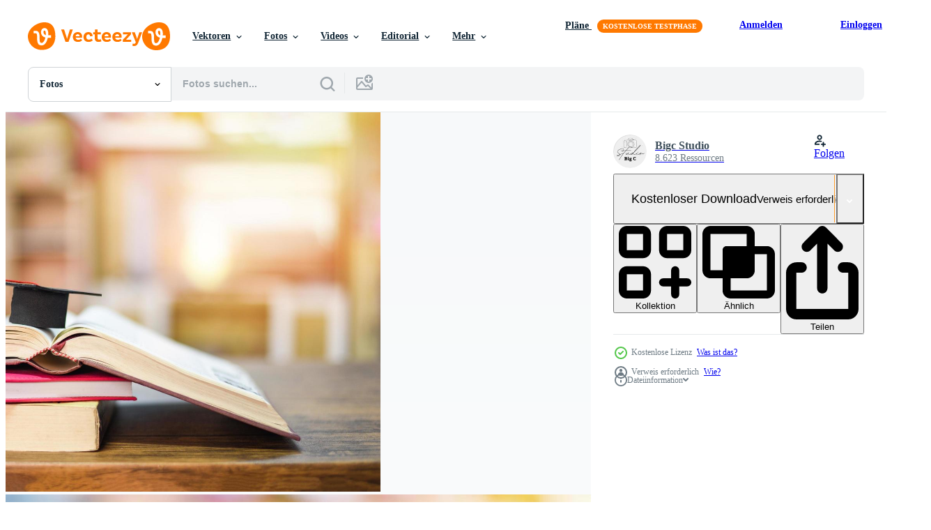

--- FILE ---
content_type: text/html; charset=utf-8
request_url: https://de.vecteezy.com/resources/7139486/show_related_tags_async_content
body_size: 1593
content:
<turbo-frame id="show-related-tags">
  <h2 class="ez-resource-related__header">Verwandte Stichwörter</h2>

    <div class="splide ez-carousel tags-carousel is-ready" style="--carousel_height: 48px; --additional_height: 0px;" data-controller="carousel search-tag" data-bullets="false" data-loop="false" data-arrows="true">
    <div class="splide__track ez-carousel__track" data-carousel-target="track">
      <ul class="splide__list ez-carousel__inner-wrap" data-carousel-target="innerWrap">
        <li class="search-tag splide__slide ez-carousel__slide" data-carousel-target="slide"><a class="search-tag__tag-link ez-btn ez-btn--light" title="akademisch" data-action="search-tag#sendClickEvent search-tag#performSearch" data-search-tag-verified="true" data-keyword-location="show" href="/fotos-kostenlos/akademisch">akademisch</a></li><li class="search-tag splide__slide ez-carousel__slide" data-carousel-target="slide"><a class="search-tag__tag-link ez-btn ez-btn--light" title="leistung" data-action="search-tag#sendClickEvent search-tag#performSearch" data-search-tag-verified="true" data-keyword-location="show" href="/fotos-kostenlos/leistung">leistung</a></li><li class="search-tag splide__slide ez-carousel__slide" data-carousel-target="slide"><a class="search-tag__tag-link ez-btn ez-btn--light" title="hintergrund" data-action="search-tag#sendClickEvent search-tag#performSearch" data-search-tag-verified="true" data-keyword-location="show" href="/fotos-kostenlos/hintergrund">hintergrund</a></li><li class="search-tag splide__slide ez-carousel__slide" data-carousel-target="slide"><a class="search-tag__tag-link ez-btn ez-btn--light" title="schwarz" data-action="search-tag#sendClickEvent search-tag#performSearch" data-search-tag-verified="true" data-keyword-location="show" href="/fotos-kostenlos/schwarz">schwarz</a></li><li class="search-tag splide__slide ez-carousel__slide" data-carousel-target="slide"><a class="search-tag__tag-link ez-btn ez-btn--light" title="tafel" data-action="search-tag#sendClickEvent search-tag#performSearch" data-search-tag-verified="true" data-keyword-location="show" href="/fotos-kostenlos/tafel">tafel</a></li><li class="search-tag splide__slide ez-carousel__slide" data-carousel-target="slide"><a class="search-tag__tag-link ez-btn ez-btn--light" title="buch" data-action="search-tag#sendClickEvent search-tag#performSearch" data-search-tag-verified="true" data-keyword-location="show" href="/fotos-kostenlos/buch">buch</a></li><li class="search-tag splide__slide ez-carousel__slide" data-carousel-target="slide"><a class="search-tag__tag-link ez-btn ez-btn--light" title="bücherregal" data-action="search-tag#sendClickEvent search-tag#performSearch" data-search-tag-verified="true" data-keyword-location="show" href="/fotos-kostenlos/b%C3%BCcherregal">bücherregal</a></li><li class="search-tag splide__slide ez-carousel__slide" data-carousel-target="slide"><a class="search-tag__tag-link ez-btn ez-btn--light" title="geschäft" data-action="search-tag#sendClickEvent search-tag#performSearch" data-search-tag-verified="true" data-keyword-location="show" href="/fotos-kostenlos/gesch%C3%A4ft">geschäft</a></li><li class="search-tag splide__slide ez-carousel__slide" data-carousel-target="slide"><a class="search-tag__tag-link ez-btn ez-btn--light" title="zertifikat" data-action="search-tag#sendClickEvent search-tag#performSearch" data-search-tag-verified="true" data-keyword-location="show" href="/fotos-kostenlos/zertifikat">zertifikat</a></li><li class="search-tag splide__slide ez-carousel__slide" data-carousel-target="slide"><a class="search-tag__tag-link ez-btn ez-btn--light" title="hochschule" data-action="search-tag#sendClickEvent search-tag#performSearch" data-search-tag-verified="true" data-keyword-location="show" href="/fotos-kostenlos/hochschule">hochschule</a></li><li class="search-tag splide__slide ez-carousel__slide" data-carousel-target="slide"><a class="search-tag__tag-link ez-btn ez-btn--light" title="grad" data-action="search-tag#sendClickEvent search-tag#performSearch" data-search-tag-verified="true" data-keyword-location="show" href="/fotos-kostenlos/grad">grad</a></li><li class="search-tag splide__slide ez-carousel__slide" data-carousel-target="slide"><a class="search-tag__tag-link ez-btn ez-btn--light" title="schreibtisch" data-action="search-tag#sendClickEvent search-tag#performSearch" data-search-tag-verified="true" data-keyword-location="show" href="/fotos-kostenlos/schreibtisch">schreibtisch</a></li><li class="search-tag splide__slide ez-carousel__slide" data-carousel-target="slide"><a class="search-tag__tag-link ez-btn ez-btn--light" title="digital" data-action="search-tag#sendClickEvent search-tag#performSearch" data-search-tag-verified="true" data-keyword-location="show" href="/fotos-kostenlos/digital">digital</a></li><li class="search-tag splide__slide ez-carousel__slide" data-carousel-target="slide"><a class="search-tag__tag-link ez-btn ez-btn--light" title="diplom" data-action="search-tag#sendClickEvent search-tag#performSearch" data-search-tag-verified="true" data-keyword-location="show" href="/fotos-kostenlos/diplom">diplom</a></li><li class="search-tag splide__slide ez-carousel__slide" data-carousel-target="slide"><a class="search-tag__tag-link ez-btn ez-btn--light" title="bildung" data-action="search-tag#sendClickEvent search-tag#performSearch" data-search-tag-verified="true" data-keyword-location="show" href="/fotos-kostenlos/bildung">bildung</a></li><li class="search-tag splide__slide ez-carousel__slide" data-carousel-target="slide"><a class="search-tag__tag-link ez-btn ez-btn--light" title="abschluss" data-action="search-tag#sendClickEvent search-tag#performSearch" data-search-tag-verified="true" data-keyword-location="show" href="/fotos-kostenlos/abschluss">abschluss</a></li><li class="search-tag splide__slide ez-carousel__slide" data-carousel-target="slide"><a class="search-tag__tag-link ez-btn ez-btn--light" title="hut" data-action="search-tag#sendClickEvent search-tag#performSearch" data-search-tag-verified="true" data-keyword-location="show" href="/fotos-kostenlos/hut">hut</a></li><li class="search-tag splide__slide ez-carousel__slide" data-carousel-target="slide"><a class="search-tag__tag-link ez-btn ez-btn--light" title="geschichte" data-action="search-tag#sendClickEvent search-tag#performSearch" data-search-tag-verified="true" data-keyword-location="show" href="/fotos-kostenlos/geschichte">geschichte</a></li><li class="search-tag splide__slide ez-carousel__slide" data-carousel-target="slide"><a class="search-tag__tag-link ez-btn ez-btn--light" title="information" data-action="search-tag#sendClickEvent search-tag#performSearch" data-search-tag-verified="true" data-keyword-location="show" href="/fotos-kostenlos/information">information</a></li><li class="search-tag splide__slide ez-carousel__slide" data-carousel-target="slide"><a class="search-tag__tag-link ez-btn ez-btn--light" title="wissen" data-action="search-tag#sendClickEvent search-tag#performSearch" data-search-tag-verified="true" data-keyword-location="show" href="/fotos-kostenlos/wissen">wissen</a></li><li class="search-tag splide__slide ez-carousel__slide" data-carousel-target="slide"><a class="search-tag__tag-link ez-btn ez-btn--light" title="lernen" data-action="search-tag#sendClickEvent search-tag#performSearch" data-search-tag-verified="true" data-keyword-location="show" href="/fotos-kostenlos/lernen">lernen</a></li><li class="search-tag splide__slide ez-carousel__slide" data-carousel-target="slide"><a class="search-tag__tag-link ez-btn ez-btn--light" title="bibliothek" data-action="search-tag#sendClickEvent search-tag#performSearch" data-search-tag-verified="true" data-keyword-location="show" href="/fotos-kostenlos/bibliothek">bibliothek</a></li><li class="search-tag splide__slide ez-carousel__slide" data-carousel-target="slide"><a class="search-tag__tag-link ez-btn ez-btn--light" title="literatur" data-action="search-tag#sendClickEvent search-tag#performSearch" data-search-tag-verified="true" data-keyword-location="show" href="/fotos-kostenlos/literatur">literatur</a></li><li class="search-tag splide__slide ez-carousel__slide" data-carousel-target="slide"><a class="search-tag__tag-link ez-btn ez-btn--light" title="alt" data-action="search-tag#sendClickEvent search-tag#performSearch" data-search-tag-verified="true" data-keyword-location="show" href="/fotos-kostenlos/alt">alt</a></li><li class="search-tag splide__slide ez-carousel__slide" data-carousel-target="slide"><a class="search-tag__tag-link ez-btn ez-btn--light" title="papier" data-action="search-tag#sendClickEvent search-tag#performSearch" data-search-tag-verified="true" data-keyword-location="show" href="/fotos-kostenlos/papier">papier</a></li><li class="search-tag splide__slide ez-carousel__slide" data-carousel-target="slide"><a class="search-tag__tag-link ez-btn ez-btn--light" title="lesen" data-action="search-tag#sendClickEvent search-tag#performSearch" data-search-tag-verified="true" data-keyword-location="show" href="/fotos-kostenlos/lesen">lesen</a></li><li class="search-tag splide__slide ez-carousel__slide" data-carousel-target="slide"><a class="search-tag__tag-link ez-btn ez-btn--light" title="zimmer" data-action="search-tag#sendClickEvent search-tag#performSearch" data-search-tag-verified="true" data-keyword-location="show" href="/fotos-kostenlos/zimmer">zimmer</a></li><li class="search-tag splide__slide ez-carousel__slide" data-carousel-target="slide"><a class="search-tag__tag-link ez-btn ez-btn--light" title="schule" data-action="search-tag#sendClickEvent search-tag#performSearch" data-search-tag-verified="true" data-keyword-location="show" href="/fotos-kostenlos/schule">schule</a></li><li class="search-tag splide__slide ez-carousel__slide" data-carousel-target="slide"><a class="search-tag__tag-link ez-btn ez-btn--light" title="raum" data-action="search-tag#sendClickEvent search-tag#performSearch" data-search-tag-verified="true" data-keyword-location="show" href="/fotos-kostenlos/raum">raum</a></li><li class="search-tag splide__slide ez-carousel__slide" data-carousel-target="slide"><a class="search-tag__tag-link ez-btn ez-btn--light" title="stapel" data-action="search-tag#sendClickEvent search-tag#performSearch" data-search-tag-verified="true" data-keyword-location="show" href="/fotos-kostenlos/stapel">stapel</a></li>
</ul></div>
    

    <div class="splide__arrows splide__arrows--ltr ez-carousel__arrows"><button class="splide__arrow splide__arrow--prev ez-carousel__arrow ez-carousel__arrow--prev" disabled="disabled" data-carousel-target="arrowPrev" data-test-id="carousel-arrow-prev" data-direction="prev" aria_label="Zurück"><span class="ez-carousel__arrow-wrap"><svg xmlns="http://www.w3.org/2000/svg" viewBox="0 0 5 8" role="img" aria-labelledby="a49fs47tv7376qdrm9q3j5r7yduhbmwg" class="arrow-prev"><desc id="a49fs47tv7376qdrm9q3j5r7yduhbmwg">Zurück</desc><path fill-rule="evenodd" d="M4.707 7.707a1 1 0 0 0 0-1.414L2.414 4l2.293-2.293A1 1 0 0 0 3.293.293l-3 3a1 1 0 0 0 0 1.414l3 3a1 1 0 0 0 1.414 0Z" clip-rule="evenodd"></path></svg>
</span><span class="ez-carousel__gradient"></span></button><button class="splide__arrow splide__arrow--next ez-carousel__arrow ez-carousel__arrow--next" disabled="disabled" data-carousel-target="arrowNext" data-test-id="carousel-arrow-next" data-direction="next" aria_label="Weiter"><span class="ez-carousel__arrow-wrap"><svg xmlns="http://www.w3.org/2000/svg" viewBox="0 0 5 8" role="img" aria-labelledby="arko6dcs880jio48ik051a2ymmi7ml00" class="arrow-next"><desc id="arko6dcs880jio48ik051a2ymmi7ml00">Weiter</desc><path fill-rule="evenodd" d="M.293 7.707a1 1 0 0 1 0-1.414L2.586 4 .293 1.707A1 1 0 0 1 1.707.293l3 3a1 1 0 0 1 0 1.414l-3 3a1 1 0 0 1-1.414 0Z" clip-rule="evenodd"></path></svg>
</span><span class="ez-carousel__gradient"></span></button></div>
</div></turbo-frame>


--- FILE ---
content_type: text/html; charset=utf-8
request_url: https://de.vecteezy.com/resources/7139486/show_related_grids_async_content
body_size: 17791
content:
<turbo-frame id="show-related-resources">
    <div data-conversions-category="Benutzer haben sich auch angesehen">
      <h2 class="ez-resource-related__header">
        Benutzer haben sich auch angesehen
      </h2>

      <ul class="ez-resource-grid ez-resource-grid--main-grid  is-hidden" id="false" data-controller="grid contributor-info" data-grid-track-truncation-value="false" data-max-rows="50" data-row-height="240" data-instant-grid="false" data-truncate-results="false" data-testid="also-viewed-resources" data-labels="free" style="--free: &#39;Kostenlos&#39;;">

  <li class="ez-resource-grid__item ez-resource-thumb" data-controller="grid-item-decorator" data-position="{{position}}" data-item-id="7764661" data-pro="false" data-grid-target="gridItem" data-w="300" data-h="200" data-grid-item-decorator-free-label-value="Kostenlos" data-action="mouseenter-&gt;grid-item-decorator#hoverThumb:once" data-grid-item-decorator-item-pro-param="Free" data-grid-item-decorator-resource-id-param="7764661" data-grid-item-decorator-content-type-param="Content-photo" data-grid-item-decorator-image-src-param="https://static.vecteezy.com/system/resources/previews/007/764/661/non_2x/books-on-the-table-in-the-library-education-learning-old-book-stack-and-graduation-cap-on-earth-globe-model-on-wood-desk-and-blurred-bookshelf-room-background-free-photo.JPG" data-grid-item-decorator-pinterest-url-param="https://de.vecteezy.com/foto/7764661-bucher-auf-dem-tisch-in-der-bibliothek-bildung-lernen-alter-buchstapel-und-abschluss-kappe-auf-der-erdkugel-modell-auf-holztisch-und-verschwommenes-buchregal-raumhintergrund" data-grid-item-decorator-seo-page-description-param="bücher auf dem tisch in der bibliothek - bildung lernen alter buchstapel und abschlusskappe auf erdkugelmodell auf holzschreibtisch und unscharfem bücherregalraumhintergrund" data-grid-item-decorator-user-id-param="5653243" data-grid-item-decorator-user-display-name-param="Bigc  Studio" data-grid-item-decorator-avatar-src-param="https://static.vecteezy.com/system/user/avatar/5653243/medium_66F1F2B4-2E85-4D00-AA96-AEAE4C27C526.jpg" data-grid-item-decorator-uploads-path-param="/membros/bigcxlotus/uploads">

  <script type="application/ld+json" id="media_schema">
  {"@context":"https://schema.org","@type":"ImageObject","name":"bücher auf dem tisch in der bibliothek - bildung lernen alter buchstapel und abschlusskappe auf erdkugelmodell auf holzschreibtisch und unscharfem bücherregalraumhintergrund","uploadDate":"2022-05-23T11:39:45-05:00","thumbnailUrl":"https://static.vecteezy.com/ti/fotos-kostenlos/t1/7764661-bucher-auf-dem-tisch-in-der-bibliothek-bildung-lernen-alter-buchstapel-und-abschluss-kappe-auf-der-erdkugel-modell-auf-holztisch-und-verschwommenes-buchregal-raumhintergrund-kostenlos-foto.JPG","contentUrl":"https://static.vecteezy.com/ti/fotos-kostenlos/p1/7764661-bucher-auf-dem-tisch-in-der-bibliothek-bildung-lernen-alter-buchstapel-und-abschluss-kappe-auf-der-erdkugel-modell-auf-holztisch-und-verschwommenes-buchregal-raumhintergrund-kostenlos-foto.JPG","sourceOrganization":"Vecteezy","license":"https://support.vecteezy.com/de/nieuwe-vecteezy-licenties-ByHivesvt","acquireLicensePage":"https://de.vecteezy.com/foto/7764661-bucher-auf-dem-tisch-in-der-bibliothek-bildung-lernen-alter-buchstapel-und-abschluss-kappe-auf-der-erdkugel-modell-auf-holztisch-und-verschwommenes-buchregal-raumhintergrund","creator":{"@type":"Person","name":"Bigc Studio"},"copyrightNotice":"Bigc Studio","creditText":"Vecteezy"}
</script>


<a href="/foto/7764661-bucher-auf-dem-tisch-in-der-bibliothek-bildung-lernen-alter-buchstapel-und-abschluss-kappe-auf-der-erdkugel-modell-auf-holztisch-und-verschwommenes-buchregal-raumhintergrund" class="ez-resource-thumb__link" title="bücher auf dem tisch in der bibliothek - bildung lernen alter buchstapel und abschlusskappe auf erdkugelmodell auf holzschreibtisch und unscharfem bücherregalraumhintergrund" style="--height: 200; --width: 300; " data-action="click-&gt;grid#trackResourceClick mouseenter-&gt;grid#trackResourceHover" data-content-type="photo" data-controller="ez-hover-intent" data-previews-srcs="[&quot;https://static.vecteezy.com/ti/fotos-kostenlos/p1/7764661-bucher-auf-dem-tisch-in-der-bibliothek-bildung-lernen-alter-buchstapel-und-abschluss-kappe-auf-der-erdkugel-modell-auf-holztisch-und-verschwommenes-buchregal-raumhintergrund-kostenlos-foto.JPG&quot;,&quot;https://static.vecteezy.com/ti/fotos-kostenlos/p2/7764661-bucher-auf-dem-tisch-in-der-bibliothek-bildung-lernen-alter-buchstapel-und-abschluss-kappe-auf-der-erdkugel-modell-auf-holztisch-und-verschwommenes-buchregal-raumhintergrund-kostenlos-foto.JPG&quot;]" data-pro="false" data-resource-id="7764661" data-grid-item-decorator-target="link">
    <img src="https://static.vecteezy.com/ti/fotos-kostenlos/t2/7764661-bucher-auf-dem-tisch-in-der-bibliothek-bildung-lernen-alter-buchstapel-und-abschluss-kappe-auf-der-erdkugel-modell-auf-holztisch-und-verschwommenes-buchregal-raumhintergrund-kostenlos-foto.JPG" srcset="https://static.vecteezy.com/ti/fotos-kostenlos/t1/7764661-bucher-auf-dem-tisch-in-der-bibliothek-bildung-lernen-alter-buchstapel-und-abschluss-kappe-auf-der-erdkugel-modell-auf-holztisch-und-verschwommenes-buchregal-raumhintergrund-kostenlos-foto.JPG 2x, https://static.vecteezy.com/ti/fotos-kostenlos/t2/7764661-bucher-auf-dem-tisch-in-der-bibliothek-bildung-lernen-alter-buchstapel-und-abschluss-kappe-auf-der-erdkugel-modell-auf-holztisch-und-verschwommenes-buchregal-raumhintergrund-kostenlos-foto.JPG 1x" class="ez-resource-thumb__img" loading="lazy" decoding="async" width="300" height="200" alt="bücher auf dem tisch in der bibliothek - bildung lernen alter buchstapel und abschlusskappe auf erdkugelmodell auf holzschreibtisch und unscharfem bücherregalraumhintergrund foto">

</a>

  <div class="ez-resource-thumb__label-wrap"></div>
  

  <div class="ez-resource-thumb__hover-state"></div>
</li><li class="ez-resource-grid__item ez-resource-thumb" data-controller="grid-item-decorator" data-position="{{position}}" data-item-id="8176789" data-pro="false" data-grid-target="gridItem" data-w="334" data-h="200" data-grid-item-decorator-free-label-value="Kostenlos" data-action="mouseenter-&gt;grid-item-decorator#hoverThumb:once" data-grid-item-decorator-item-pro-param="Free" data-grid-item-decorator-resource-id-param="8176789" data-grid-item-decorator-content-type-param="Content-photo" data-grid-item-decorator-image-src-param="https://static.vecteezy.com/system/resources/previews/008/176/789/non_2x/education-is-the-way-to-success-3d-render-illustration-free-photo.jpg" data-grid-item-decorator-pinterest-url-param="https://de.vecteezy.com/foto/8176789-bildung-ist-der-weg-zum-erfolg-3d-render-illustration" data-grid-item-decorator-seo-page-description-param="Bildung ist der Weg zum Erfolg 3D-Darstellung" data-grid-item-decorator-user-id-param="2925180" data-grid-item-decorator-user-display-name-param="XrCyc " data-grid-item-decorator-avatar-src-param="https://static.vecteezy.com/system/user/avatar/2925180/medium_XrCycLogo2.png" data-grid-item-decorator-uploads-path-param="/membros/xrcyc/uploads">

  <script type="application/ld+json" id="media_schema">
  {"@context":"https://schema.org","@type":"ImageObject","name":"Bildung ist der Weg zum Erfolg 3D-Darstellung","uploadDate":"2022-06-13T11:58:02-05:00","thumbnailUrl":"https://static.vecteezy.com/ti/fotos-kostenlos/t1/8176789-bildung-ist-der-weg-zum-erfolg-3d-render-illustration-kostenlos-foto.jpg","contentUrl":"https://static.vecteezy.com/ti/fotos-kostenlos/p1/8176789-bildung-ist-der-weg-zum-erfolg-3d-render-illustration-kostenlos-foto.jpg","sourceOrganization":"Vecteezy","license":"https://support.vecteezy.com/de/nieuwe-vecteezy-licenties-ByHivesvt","acquireLicensePage":"https://de.vecteezy.com/foto/8176789-bildung-ist-der-weg-zum-erfolg-3d-render-illustration","creator":{"@type":"Person","name":"XrCyc "},"copyrightNotice":"XrCyc ","creditText":"Vecteezy"}
</script>


<a href="/foto/8176789-bildung-ist-der-weg-zum-erfolg-3d-render-illustration" class="ez-resource-thumb__link" title="Bildung ist der Weg zum Erfolg 3D-Darstellung" style="--height: 200; --width: 334; " data-action="click-&gt;grid#trackResourceClick mouseenter-&gt;grid#trackResourceHover" data-content-type="photo" data-controller="ez-hover-intent" data-previews-srcs="[&quot;https://static.vecteezy.com/ti/fotos-kostenlos/p1/8176789-bildung-ist-der-weg-zum-erfolg-3d-render-illustration-kostenlos-foto.jpg&quot;,&quot;https://static.vecteezy.com/ti/fotos-kostenlos/p2/8176789-bildung-ist-der-weg-zum-erfolg-3d-render-illustration-kostenlos-foto.jpg&quot;]" data-pro="false" data-resource-id="8176789" data-grid-item-decorator-target="link">
    <img src="https://static.vecteezy.com/ti/fotos-kostenlos/t2/8176789-bildung-ist-der-weg-zum-erfolg-3d-render-illustration-kostenlos-foto.jpg" srcset="https://static.vecteezy.com/ti/fotos-kostenlos/t1/8176789-bildung-ist-der-weg-zum-erfolg-3d-render-illustration-kostenlos-foto.jpg 2x, https://static.vecteezy.com/ti/fotos-kostenlos/t2/8176789-bildung-ist-der-weg-zum-erfolg-3d-render-illustration-kostenlos-foto.jpg 1x" class="ez-resource-thumb__img" loading="lazy" decoding="async" width="334" height="200" alt="Bildung ist der Weg zum Erfolg 3D-Darstellung foto">

</a>

  <div class="ez-resource-thumb__label-wrap"></div>
  

  <div class="ez-resource-thumb__hover-state"></div>
</li><li class="ez-resource-grid__item ez-resource-thumb" data-controller="grid-item-decorator" data-position="{{position}}" data-item-id="3656056" data-pro="false" data-grid-target="gridItem" data-w="300" data-h="200" data-grid-item-decorator-free-label-value="Kostenlos" data-action="mouseenter-&gt;grid-item-decorator#hoverThumb:once" data-grid-item-decorator-item-pro-param="Free" data-grid-item-decorator-resource-id-param="3656056" data-grid-item-decorator-content-type-param="Content-photo" data-grid-item-decorator-image-src-param="https://static.vecteezy.com/system/resources/previews/003/656/056/non_2x/man-using-laptop-computer-with-education-icon-concept-worked-from-home-home-quarantine-new-normal-technology-business-concept-free-photo.jpg" data-grid-item-decorator-pinterest-url-param="https://de.vecteezy.com/foto/3656056-mann-mit-laptop-computer-mit-bildung-icon-konzept-von-zuhause-zu-hause-quarantane-neue-normale-technologie-business-konzept-gearbeitet" data-grid-item-decorator-seo-page-description-param="Mann mit Laptop-Computer mit Bildungssymbol-Konzept, von zu Hause aus gearbeitet, Heimquarantäne, neue Normalität, Technologie-Geschäftskonzept" data-grid-item-decorator-user-id-param="2925573" data-grid-item-decorator-user-display-name-param="witsanu singkaew" data-grid-item-decorator-avatar-src-param="https://static.vecteezy.com/system/user/avatar/2925573/medium_2.png" data-grid-item-decorator-uploads-path-param="/membros/w_lenu_nu541255/uploads">

  <script type="application/ld+json" id="media_schema">
  {"@context":"https://schema.org","@type":"ImageObject","name":"Mann mit Laptop-Computer mit Bildungssymbol-Konzept, von zu Hause aus gearbeitet, Heimquarantäne, neue Normalität, Technologie-Geschäftskonzept","uploadDate":"2021-10-11T03:07:35-05:00","thumbnailUrl":"https://static.vecteezy.com/ti/fotos-kostenlos/t1/3656056-mann-mit-laptop-computer-mit-bildung-icon-konzept-von-zuhause-zu-hause-quarantane-neue-normale-technologie-business-konzept-gearbeitet-kostenlos-foto.jpg","contentUrl":"https://static.vecteezy.com/ti/fotos-kostenlos/p1/3656056-mann-mit-laptop-computer-mit-bildung-icon-konzept-von-zuhause-zu-hause-quarantane-neue-normale-technologie-business-konzept-gearbeitet-kostenlos-foto.jpg","sourceOrganization":"Vecteezy","license":"https://support.vecteezy.com/de/nieuwe-vecteezy-licenties-ByHivesvt","acquireLicensePage":"https://de.vecteezy.com/foto/3656056-mann-mit-laptop-computer-mit-bildung-icon-konzept-von-zuhause-zu-hause-quarantane-neue-normale-technologie-business-konzept-gearbeitet","creator":{"@type":"Person","name":"witsanu singkaew"},"copyrightNotice":"witsanu singkaew","creditText":"Vecteezy"}
</script>


<a href="/foto/3656056-mann-mit-laptop-computer-mit-bildung-icon-konzept-von-zuhause-zu-hause-quarantane-neue-normale-technologie-business-konzept-gearbeitet" class="ez-resource-thumb__link" title="Mann mit Laptop-Computer mit Bildungssymbol-Konzept, von zu Hause aus gearbeitet, Heimquarantäne, neue Normalität, Technologie-Geschäftskonzept" style="--height: 200; --width: 300; " data-action="click-&gt;grid#trackResourceClick mouseenter-&gt;grid#trackResourceHover" data-content-type="photo" data-controller="ez-hover-intent" data-previews-srcs="[&quot;https://static.vecteezy.com/ti/fotos-kostenlos/p1/3656056-mann-mit-laptop-computer-mit-bildung-icon-konzept-von-zuhause-zu-hause-quarantane-neue-normale-technologie-business-konzept-gearbeitet-kostenlos-foto.jpg&quot;,&quot;https://static.vecteezy.com/ti/fotos-kostenlos/p2/3656056-mann-mit-laptop-computer-mit-bildung-icon-konzept-von-zuhause-zu-hause-quarantane-neue-normale-technologie-business-konzept-gearbeitet-kostenlos-foto.jpg&quot;]" data-pro="false" data-resource-id="3656056" data-grid-item-decorator-target="link">
    <img src="https://static.vecteezy.com/ti/fotos-kostenlos/t2/3656056-mann-mit-laptop-computer-mit-bildung-icon-konzept-von-zuhause-zu-hause-quarantane-neue-normale-technologie-business-konzept-gearbeitet-kostenlos-foto.jpg" srcset="https://static.vecteezy.com/ti/fotos-kostenlos/t1/3656056-mann-mit-laptop-computer-mit-bildung-icon-konzept-von-zuhause-zu-hause-quarantane-neue-normale-technologie-business-konzept-gearbeitet-kostenlos-foto.jpg 2x, https://static.vecteezy.com/ti/fotos-kostenlos/t2/3656056-mann-mit-laptop-computer-mit-bildung-icon-konzept-von-zuhause-zu-hause-quarantane-neue-normale-technologie-business-konzept-gearbeitet-kostenlos-foto.jpg 1x" class="ez-resource-thumb__img" loading="lazy" decoding="async" width="300" height="200" alt="Mann mit Laptop-Computer mit Bildungssymbol-Konzept, von zu Hause aus gearbeitet, Heimquarantäne, neue Normalität, Technologie-Geschäftskonzept foto">

</a>

  <div class="ez-resource-thumb__label-wrap"></div>
  

  <div class="ez-resource-thumb__hover-state"></div>
</li><li class="ez-resource-grid__item ez-resource-thumb" data-controller="grid-item-decorator" data-position="{{position}}" data-item-id="5930374" data-pro="false" data-grid-target="gridItem" data-w="325" data-h="200" data-grid-item-decorator-free-label-value="Kostenlos" data-action="mouseenter-&gt;grid-item-decorator#hoverThumb:once" data-grid-item-decorator-item-pro-param="Free" data-grid-item-decorator-resource-id-param="5930374" data-grid-item-decorator-content-type-param="Content-photo" data-grid-item-decorator-image-src-param="https://static.vecteezy.com/system/resources/previews/005/930/374/non_2x/old-books-on-a-wooden-table-book-stack-in-the-library-room-for-business-and-education-background-back-to-school-concept-free-photo.JPG" data-grid-item-decorator-pinterest-url-param="https://de.vecteezy.com/foto/5930374-alte-bucher-auf-einem-holztisch-buchstapel-im-bibliotheksraum-fur-business-und-bildungshintergrund-back-to-school-konzept" data-grid-item-decorator-seo-page-description-param="Alte Bücher auf einem Holztisch - Bücherstapel im Bibliotheksraum für Geschäfts- und Bildungshintergrund, zurück zum Schulkonzept" data-grid-item-decorator-user-id-param="5653243" data-grid-item-decorator-user-display-name-param="Bigc  Studio" data-grid-item-decorator-avatar-src-param="https://static.vecteezy.com/system/user/avatar/5653243/medium_66F1F2B4-2E85-4D00-AA96-AEAE4C27C526.jpg" data-grid-item-decorator-uploads-path-param="/membros/bigcxlotus/uploads">

  <script type="application/ld+json" id="media_schema">
  {"@context":"https://schema.org","@type":"ImageObject","name":"Alte Bücher auf einem Holztisch - Bücherstapel im Bibliotheksraum für Geschäfts- und Bildungshintergrund, zurück zum Schulkonzept","uploadDate":"2022-02-19T16:20:00-06:00","thumbnailUrl":"https://static.vecteezy.com/ti/fotos-kostenlos/t1/5930374-alte-bucher-auf-einem-holztisch-buchstapel-im-bibliotheksraum-fur-business-und-bildungshintergrund-back-to-school-konzept-kostenlos-foto.JPG","contentUrl":"https://static.vecteezy.com/ti/fotos-kostenlos/p1/5930374-alte-bucher-auf-einem-holztisch-buchstapel-im-bibliotheksraum-fur-business-und-bildungshintergrund-back-to-school-konzept-kostenlos-foto.JPG","sourceOrganization":"Vecteezy","license":"https://support.vecteezy.com/de/nieuwe-vecteezy-licenties-ByHivesvt","acquireLicensePage":"https://de.vecteezy.com/foto/5930374-alte-bucher-auf-einem-holztisch-buchstapel-im-bibliotheksraum-fur-business-und-bildungshintergrund-back-to-school-konzept","creator":{"@type":"Person","name":"Bigc Studio"},"copyrightNotice":"Bigc Studio","creditText":"Vecteezy"}
</script>


<a href="/foto/5930374-alte-bucher-auf-einem-holztisch-buchstapel-im-bibliotheksraum-fur-business-und-bildungshintergrund-back-to-school-konzept" class="ez-resource-thumb__link" title="Alte Bücher auf einem Holztisch - Bücherstapel im Bibliotheksraum für Geschäfts- und Bildungshintergrund, zurück zum Schulkonzept" style="--height: 200; --width: 325; " data-action="click-&gt;grid#trackResourceClick mouseenter-&gt;grid#trackResourceHover" data-content-type="photo" data-controller="ez-hover-intent" data-previews-srcs="[&quot;https://static.vecteezy.com/ti/fotos-kostenlos/p1/5930374-alte-bucher-auf-einem-holztisch-buchstapel-im-bibliotheksraum-fur-business-und-bildungshintergrund-back-to-school-konzept-kostenlos-foto.JPG&quot;,&quot;https://static.vecteezy.com/ti/fotos-kostenlos/p2/5930374-alte-bucher-auf-einem-holztisch-buchstapel-im-bibliotheksraum-fur-business-und-bildungshintergrund-back-to-school-konzept-kostenlos-foto.JPG&quot;]" data-pro="false" data-resource-id="5930374" data-grid-item-decorator-target="link">
    <img src="https://static.vecteezy.com/ti/fotos-kostenlos/t2/5930374-alte-bucher-auf-einem-holztisch-buchstapel-im-bibliotheksraum-fur-business-und-bildungshintergrund-back-to-school-konzept-kostenlos-foto.JPG" srcset="https://static.vecteezy.com/ti/fotos-kostenlos/t1/5930374-alte-bucher-auf-einem-holztisch-buchstapel-im-bibliotheksraum-fur-business-und-bildungshintergrund-back-to-school-konzept-kostenlos-foto.JPG 2x, https://static.vecteezy.com/ti/fotos-kostenlos/t2/5930374-alte-bucher-auf-einem-holztisch-buchstapel-im-bibliotheksraum-fur-business-und-bildungshintergrund-back-to-school-konzept-kostenlos-foto.JPG 1x" class="ez-resource-thumb__img" loading="lazy" decoding="async" width="325" height="200" alt="Alte Bücher auf einem Holztisch - Bücherstapel im Bibliotheksraum für Geschäfts- und Bildungshintergrund, zurück zum Schulkonzept foto">

</a>

  <div class="ez-resource-thumb__label-wrap"></div>
  

  <div class="ez-resource-thumb__hover-state"></div>
</li><li class="ez-resource-grid__item ez-resource-thumb ez-resource-thumb--pro" data-controller="grid-item-decorator" data-position="{{position}}" data-item-id="6817039" data-pro="true" data-grid-target="gridItem" data-w="300" data-h="200" data-grid-item-decorator-free-label-value="Kostenlos" data-action="mouseenter-&gt;grid-item-decorator#hoverThumb:once" data-grid-item-decorator-item-pro-param="Pro" data-grid-item-decorator-resource-id-param="6817039" data-grid-item-decorator-content-type-param="Content-photo" data-grid-item-decorator-image-src-param="https://static.vecteezy.com/system/resources/previews/006/817/039/non_2x/educational-equipment-boards-and-books-education-concept-with-copy-space-photo.jpg" data-grid-item-decorator-pinterest-url-param="https://de.vecteezy.com/foto/6817039-bildungsgerate-tafeln-und-bucher-bildungskonzept-mit-kopierraum" data-grid-item-decorator-seo-page-description-param="bildungsausrüstung, tafeln und bücher bildungskonzept mit kopierraum" data-grid-item-decorator-user-id-param="3019214" data-grid-item-decorator-user-display-name-param="PATCHARIN SAENLAKON" data-grid-item-decorator-avatar-src-param="https://static.vecteezy.com/system/user/avatar/3019214/medium_PATCHARIN.jpg" data-grid-item-decorator-uploads-path-param="/membros/patcharinsnlkn111915500/uploads">

  <script type="application/ld+json" id="media_schema">
  {"@context":"https://schema.org","@type":"ImageObject","name":"bildungsausrüstung, tafeln und bücher bildungskonzept mit kopierraum","uploadDate":"2022-03-27T21:18:20-05:00","thumbnailUrl":"https://static.vecteezy.com/ti/fotos-kostenlos/t1/6817039-bildungsgerate-tafeln-und-bucher-bildungskonzept-mit-kopierraum-foto.jpg","contentUrl":"https://static.vecteezy.com/ti/fotos-kostenlos/p1/6817039-bildungsgerate-tafeln-und-bucher-bildungskonzept-mit-kopierraum-foto.jpg","sourceOrganization":"Vecteezy","license":"https://support.vecteezy.com/de/nieuwe-vecteezy-licenties-ByHivesvt","acquireLicensePage":"https://de.vecteezy.com/foto/6817039-bildungsgerate-tafeln-und-bucher-bildungskonzept-mit-kopierraum","creator":{"@type":"Person","name":"PATCHARIN SAENLAKON"},"copyrightNotice":"PATCHARIN SAENLAKON","creditText":"Vecteezy"}
</script>


<a href="/foto/6817039-bildungsgerate-tafeln-und-bucher-bildungskonzept-mit-kopierraum" class="ez-resource-thumb__link" title="bildungsausrüstung, tafeln und bücher bildungskonzept mit kopierraum" style="--height: 200; --width: 300; " data-action="click-&gt;grid#trackResourceClick mouseenter-&gt;grid#trackResourceHover" data-content-type="photo" data-controller="ez-hover-intent" data-previews-srcs="[&quot;https://static.vecteezy.com/ti/fotos-kostenlos/p1/6817039-bildungsgerate-tafeln-und-bucher-bildungskonzept-mit-kopierraum-foto.jpg&quot;,&quot;https://static.vecteezy.com/ti/fotos-kostenlos/p2/6817039-bildungsgerate-tafeln-und-bucher-bildungskonzept-mit-kopierraum-foto.jpg&quot;]" data-pro="true" data-resource-id="6817039" data-grid-item-decorator-target="link">
    <img src="https://static.vecteezy.com/ti/fotos-kostenlos/t2/6817039-bildungsgerate-tafeln-und-bucher-bildungskonzept-mit-kopierraum-foto.jpg" srcset="https://static.vecteezy.com/ti/fotos-kostenlos/t1/6817039-bildungsgerate-tafeln-und-bucher-bildungskonzept-mit-kopierraum-foto.jpg 2x, https://static.vecteezy.com/ti/fotos-kostenlos/t2/6817039-bildungsgerate-tafeln-und-bucher-bildungskonzept-mit-kopierraum-foto.jpg 1x" class="ez-resource-thumb__img" loading="lazy" decoding="async" width="300" height="200" alt="bildungsausrüstung, tafeln und bücher bildungskonzept mit kopierraum foto">

</a>

  <div class="ez-resource-thumb__label-wrap"></div>
  

  <div class="ez-resource-thumb__hover-state"></div>
</li><li class="ez-resource-grid__item ez-resource-thumb" data-controller="grid-item-decorator" data-position="{{position}}" data-item-id="7126159" data-pro="false" data-grid-target="gridItem" data-w="339" data-h="200" data-grid-item-decorator-free-label-value="Kostenlos" data-action="mouseenter-&gt;grid-item-decorator#hoverThumb:once" data-grid-item-decorator-item-pro-param="Free" data-grid-item-decorator-resource-id-param="7126159" data-grid-item-decorator-content-type-param="Content-photo" data-grid-item-decorator-image-src-param="https://static.vecteezy.com/system/resources/previews/007/126/159/non_2x/hand-holding-drawing-virtual-lightbulb-with-brain-on-bokeh-background-for-creative-and-smart-thinking-idea-concep-free-photo.jpg" data-grid-item-decorator-pinterest-url-param="https://de.vecteezy.com/foto/7126159-handzeichnung-virtuelle-gluhbirne-mit-gehirn-auf-bokeh-hintergrund-fur-kreatives-und-kluges-denken-ideenkonzept" data-grid-item-decorator-seo-page-description-param="hand, die eine virtuelle glühbirne mit gehirn auf bokeh-hintergrund für kreatives und intelligentes denken hält" data-grid-item-decorator-user-id-param="6780343" data-grid-item-decorator-user-display-name-param="Dilok Klaisataporn" data-grid-item-decorator-uploads-path-param="/membros/dilokastudio/uploads">

  <script type="application/ld+json" id="media_schema">
  {"@context":"https://schema.org","@type":"ImageObject","name":"hand, die eine virtuelle glühbirne mit gehirn auf bokeh-hintergrund für kreatives und intelligentes denken hält","uploadDate":"2022-04-14T13:21:08-05:00","thumbnailUrl":"https://static.vecteezy.com/ti/fotos-kostenlos/t1/7126159-handzeichnung-virtuelle-gluhbirne-mit-gehirn-auf-bokeh-hintergrund-fur-kreatives-und-kluges-denken-ideenkonzept-kostenlos-foto.jpg","contentUrl":"https://static.vecteezy.com/ti/fotos-kostenlos/p1/7126159-handzeichnung-virtuelle-gluhbirne-mit-gehirn-auf-bokeh-hintergrund-fur-kreatives-und-kluges-denken-ideenkonzept-kostenlos-foto.jpg","sourceOrganization":"Vecteezy","license":"https://support.vecteezy.com/de/nieuwe-vecteezy-licenties-ByHivesvt","acquireLicensePage":"https://de.vecteezy.com/foto/7126159-handzeichnung-virtuelle-gluhbirne-mit-gehirn-auf-bokeh-hintergrund-fur-kreatives-und-kluges-denken-ideenkonzept","creator":{"@type":"Person","name":"Dilok Klaisataporn"},"copyrightNotice":"Dilok Klaisataporn","creditText":"Vecteezy"}
</script>


<a href="/foto/7126159-handzeichnung-virtuelle-gluhbirne-mit-gehirn-auf-bokeh-hintergrund-fur-kreatives-und-kluges-denken-ideenkonzept" class="ez-resource-thumb__link" title="hand, die eine virtuelle glühbirne mit gehirn auf bokeh-hintergrund für kreatives und intelligentes denken hält" style="--height: 200; --width: 339; " data-action="click-&gt;grid#trackResourceClick mouseenter-&gt;grid#trackResourceHover" data-content-type="photo" data-controller="ez-hover-intent" data-previews-srcs="[&quot;https://static.vecteezy.com/ti/fotos-kostenlos/p1/7126159-handzeichnung-virtuelle-gluhbirne-mit-gehirn-auf-bokeh-hintergrund-fur-kreatives-und-kluges-denken-ideenkonzept-kostenlos-foto.jpg&quot;,&quot;https://static.vecteezy.com/ti/fotos-kostenlos/p2/7126159-handzeichnung-virtuelle-gluhbirne-mit-gehirn-auf-bokeh-hintergrund-fur-kreatives-und-kluges-denken-ideenkonzept-kostenlos-foto.jpg&quot;]" data-pro="false" data-resource-id="7126159" data-grid-item-decorator-target="link">
    <img src="https://static.vecteezy.com/ti/fotos-kostenlos/t2/7126159-handzeichnung-virtuelle-gluhbirne-mit-gehirn-auf-bokeh-hintergrund-fur-kreatives-und-kluges-denken-ideenkonzept-kostenlos-foto.jpg" srcset="https://static.vecteezy.com/ti/fotos-kostenlos/t1/7126159-handzeichnung-virtuelle-gluhbirne-mit-gehirn-auf-bokeh-hintergrund-fur-kreatives-und-kluges-denken-ideenkonzept-kostenlos-foto.jpg 2x, https://static.vecteezy.com/ti/fotos-kostenlos/t2/7126159-handzeichnung-virtuelle-gluhbirne-mit-gehirn-auf-bokeh-hintergrund-fur-kreatives-und-kluges-denken-ideenkonzept-kostenlos-foto.jpg 1x" class="ez-resource-thumb__img" loading="lazy" decoding="async" width="339" height="200" alt="hand, die eine virtuelle glühbirne mit gehirn auf bokeh-hintergrund für kreatives und intelligentes denken hält foto">

</a>

  <div class="ez-resource-thumb__label-wrap"></div>
  

  <div class="ez-resource-thumb__hover-state"></div>
</li><li class="ez-resource-grid__item ez-resource-thumb ez-resource-thumb--pro" data-controller="grid-item-decorator" data-position="{{position}}" data-item-id="8957553" data-pro="true" data-grid-target="gridItem" data-w="301" data-h="200" data-grid-item-decorator-free-label-value="Kostenlos" data-action="mouseenter-&gt;grid-item-decorator#hoverThumb:once" data-grid-item-decorator-item-pro-param="Pro" data-grid-item-decorator-resource-id-param="8957553" data-grid-item-decorator-content-type-param="Content-photo" data-grid-item-decorator-image-src-param="https://static.vecteezy.com/system/resources/previews/008/957/553/non_2x/think-outside-the-box-on-school-green-blackboard-startup-education-concept-creative-idea-leadership-photo.jpg" data-grid-item-decorator-pinterest-url-param="https://de.vecteezy.com/foto/8957553-denken-um-die-box-auf-schule-grune-tafel-startup-bildung-konzept-kreative-ideenfuhrung" data-grid-item-decorator-seo-page-description-param="Denken Sie über den Tellerrand hinaus auf der grünen Tafel der Schule. Startup-Bildungskonzept. kreative Idee. Führung." data-grid-item-decorator-user-id-param="7785455" data-grid-item-decorator-user-display-name-param="kittichai boonpong" data-grid-item-decorator-avatar-src-param="https://static.vecteezy.com/system/user/avatar/7785455/medium_Screen_Shot_2566-12-19_at_21.16.34_PM.png" data-grid-item-decorator-uploads-path-param="/membros/114717196669455734689/uploads">

  <script type="application/ld+json" id="media_schema">
  {"@context":"https://schema.org","@type":"ImageObject","name":"Denken Sie über den Tellerrand hinaus auf der grünen Tafel der Schule. Startup-Bildungskonzept. kreative Idee. Führung.","uploadDate":"2022-07-11T10:15:40-05:00","thumbnailUrl":"https://static.vecteezy.com/ti/fotos-kostenlos/t1/8957553-denken-um-die-box-auf-schule-grune-tafel-startup-bildung-konzept-kreative-ideenfuhrung-foto.jpg","contentUrl":"https://static.vecteezy.com/ti/fotos-kostenlos/p1/8957553-denken-um-die-box-auf-schule-grune-tafel-startup-bildung-konzept-kreative-ideenfuhrung-foto.jpg","sourceOrganization":"Vecteezy","license":"https://support.vecteezy.com/de/nieuwe-vecteezy-licenties-ByHivesvt","acquireLicensePage":"https://de.vecteezy.com/foto/8957553-denken-um-die-box-auf-schule-grune-tafel-startup-bildung-konzept-kreative-ideenfuhrung","creator":{"@type":"Person","name":"kittichai boonpong"},"copyrightNotice":"kittichai boonpong","creditText":"Vecteezy"}
</script>


<a href="/foto/8957553-denken-um-die-box-auf-schule-grune-tafel-startup-bildung-konzept-kreative-ideenfuhrung" class="ez-resource-thumb__link" title="Denken Sie über den Tellerrand hinaus auf der grünen Tafel der Schule. Startup-Bildungskonzept. kreative Idee. Führung." style="--height: 200; --width: 301; " data-action="click-&gt;grid#trackResourceClick mouseenter-&gt;grid#trackResourceHover" data-content-type="photo" data-controller="ez-hover-intent" data-previews-srcs="[&quot;https://static.vecteezy.com/ti/fotos-kostenlos/p1/8957553-denken-um-die-box-auf-schule-grune-tafel-startup-bildung-konzept-kreative-ideenfuhrung-foto.jpg&quot;,&quot;https://static.vecteezy.com/ti/fotos-kostenlos/p2/8957553-denken-um-die-box-auf-schule-grune-tafel-startup-bildung-konzept-kreative-ideenfuhrung-foto.jpg&quot;]" data-pro="true" data-resource-id="8957553" data-grid-item-decorator-target="link">
    <img src="https://static.vecteezy.com/ti/fotos-kostenlos/t2/8957553-denken-um-die-box-auf-schule-grune-tafel-startup-bildung-konzept-kreative-ideenfuhrung-foto.jpg" srcset="https://static.vecteezy.com/ti/fotos-kostenlos/t1/8957553-denken-um-die-box-auf-schule-grune-tafel-startup-bildung-konzept-kreative-ideenfuhrung-foto.jpg 2x, https://static.vecteezy.com/ti/fotos-kostenlos/t2/8957553-denken-um-die-box-auf-schule-grune-tafel-startup-bildung-konzept-kreative-ideenfuhrung-foto.jpg 1x" class="ez-resource-thumb__img" loading="lazy" decoding="async" width="301" height="200" alt="Denken Sie über den Tellerrand hinaus auf der grünen Tafel der Schule. Startup-Bildungskonzept. kreative Idee. Führung. foto">

</a>

  <div class="ez-resource-thumb__label-wrap"></div>
  

  <div class="ez-resource-thumb__hover-state"></div>
</li><li class="ez-resource-grid__item ez-resource-thumb" data-controller="grid-item-decorator" data-position="{{position}}" data-item-id="1310044" data-pro="false" data-grid-target="gridItem" data-w="300" data-h="200" data-grid-item-decorator-free-label-value="Kostenlos" data-action="mouseenter-&gt;grid-item-decorator#hoverThumb:once" data-grid-item-decorator-item-pro-param="Free" data-grid-item-decorator-resource-id-param="1310044" data-grid-item-decorator-content-type-param="Content-photo" data-grid-item-decorator-image-src-param="https://static.vecteezy.com/system/resources/previews/001/310/044/non_2x/learning-from-a-book-free-photo.jpg" data-grid-item-decorator-pinterest-url-param="https://de.vecteezy.com/foto/1310044-aus-einem-buch-lernen" data-grid-item-decorator-seo-page-description-param="aus einem Buch lernen" data-grid-item-decorator-user-id-param="2048999" data-grid-item-decorator-user-display-name-param="Thatphichai Yodsri" data-grid-item-decorator-avatar-src-param="https://static.vecteezy.com/system/user/avatar/2048999/medium_IMG_2998-2.JPG" data-grid-item-decorator-uploads-path-param="/membros/thatphichai-ys279964/uploads">

  <script type="application/ld+json" id="media_schema">
  {"@context":"https://schema.org","@type":"ImageObject","name":"aus einem Buch lernen","uploadDate":"2020-09-18T12:02:43-05:00","thumbnailUrl":"https://static.vecteezy.com/ti/fotos-kostenlos/t1/1310044-aus-einem-buch-lernen-kostenlos-foto.jpg","contentUrl":"https://static.vecteezy.com/ti/fotos-kostenlos/p1/1310044-aus-einem-buch-lernen-kostenlos-foto.jpg","sourceOrganization":"Vecteezy","license":"https://support.vecteezy.com/de/nieuwe-vecteezy-licenties-ByHivesvt","acquireLicensePage":"https://de.vecteezy.com/foto/1310044-aus-einem-buch-lernen","creator":{"@type":"Person","name":"Thatphichai Yodsri"},"copyrightNotice":"Thatphichai Yodsri","creditText":"Vecteezy"}
</script>


<a href="/foto/1310044-aus-einem-buch-lernen" class="ez-resource-thumb__link" title="aus einem Buch lernen" style="--height: 200; --width: 300; " data-action="click-&gt;grid#trackResourceClick mouseenter-&gt;grid#trackResourceHover" data-content-type="photo" data-controller="ez-hover-intent" data-previews-srcs="[&quot;https://static.vecteezy.com/ti/fotos-kostenlos/p1/1310044-aus-einem-buch-lernen-kostenlos-foto.jpg&quot;,&quot;https://static.vecteezy.com/ti/fotos-kostenlos/p2/1310044-aus-einem-buch-lernen-kostenlos-foto.jpg&quot;]" data-pro="false" data-resource-id="1310044" data-grid-item-decorator-target="link">
    <img src="https://static.vecteezy.com/ti/fotos-kostenlos/t2/1310044-aus-einem-buch-lernen-kostenlos-foto.jpg" srcset="https://static.vecteezy.com/ti/fotos-kostenlos/t1/1310044-aus-einem-buch-lernen-kostenlos-foto.jpg 2x, https://static.vecteezy.com/ti/fotos-kostenlos/t2/1310044-aus-einem-buch-lernen-kostenlos-foto.jpg 1x" class="ez-resource-thumb__img" loading="lazy" decoding="async" width="300" height="200" alt="aus einem Buch lernen foto">

</a>

  <div class="ez-resource-thumb__label-wrap"></div>
  

  <div class="ez-resource-thumb__hover-state"></div>
</li><li class="ez-resource-grid__item ez-resource-thumb ez-resource-thumb--pro" data-controller="grid-item-decorator" data-position="{{position}}" data-item-id="24269342" data-pro="true" data-grid-target="gridItem" data-w="356" data-h="200" data-grid-item-decorator-free-label-value="Kostenlos" data-action="mouseenter-&gt;grid-item-decorator#hoverThumb:once" data-grid-item-decorator-item-pro-param="Pro" data-grid-item-decorator-resource-id-param="24269342" data-grid-item-decorator-content-type-param="Content-photo" data-grid-item-decorator-image-src-param="https://static.vecteezy.com/system/resources/previews/024/269/342/non_2x/graduation-cap-with-earth-globe-concept-of-global-business-study-abroad-educational-back-to-school-education-in-global-world-study-abroad-business-in-universities-in-worldwide-language-study-photo.jpg" data-grid-item-decorator-pinterest-url-param="https://de.vecteezy.com/foto/[base64]" data-grid-item-decorator-seo-page-description-param="Abschluss Deckel mit Erde Globus. Konzept von global Geschäft lernen, im Ausland lehrreich, zurück zu Schule. Bildung im global Welt, Studie im Ausland Geschäft im Universitäten im weltweit. Sprache Studie" data-grid-item-decorator-user-id-param="7616816" data-grid-item-decorator-user-display-name-param="Jinda Noipho" data-grid-item-decorator-uploads-path-param="/membros/jd8/uploads">

  <script type="application/ld+json" id="media_schema">
  {"@context":"https://schema.org","@type":"ImageObject","name":"Abschluss Deckel mit Erde Globus. Konzept von global Geschäft lernen, im Ausland lehrreich, zurück zu Schule. Bildung im global Welt, Studie im Ausland Geschäft im Universitäten im weltweit. Sprache Studie","uploadDate":"2023-06-01T00:20:27-05:00","thumbnailUrl":"https://static.vecteezy.com/ti/fotos-kostenlos/t1/[base64].jpg","contentUrl":"https://static.vecteezy.com/ti/fotos-kostenlos/p1/[base64].jpg","sourceOrganization":"Vecteezy","license":"https://support.vecteezy.com/de/nieuwe-vecteezy-licenties-ByHivesvt","acquireLicensePage":"https://de.vecteezy.com/foto/[base64]","creator":{"@type":"Person","name":"Jinda Noipho"},"copyrightNotice":"Jinda Noipho","creditText":"Vecteezy"}
</script>


<a href="/foto/[base64]" class="ez-resource-thumb__link" title="Abschluss Deckel mit Erde Globus. Konzept von global Geschäft lernen, im Ausland lehrreich, zurück zu Schule. Bildung im global Welt, Studie im Ausland Geschäft im Universitäten im weltweit. Sprache Studie" style="--height: 200; --width: 356; " data-action="click-&gt;grid#trackResourceClick mouseenter-&gt;grid#trackResourceHover" data-content-type="photo" data-controller="ez-hover-intent" data-previews-srcs="[&quot;https://static.vecteezy.com/ti/fotos-kostenlos/p1/[base64].jpg&quot;,&quot;https://static.vecteezy.com/ti/fotos-kostenlos/p2/[base64].jpg&quot;]" data-pro="true" data-resource-id="24269342" data-grid-item-decorator-target="link">
    <img src="https://static.vecteezy.com/ti/fotos-kostenlos/t2/[base64].jpg" srcset="https://static.vecteezy.com/ti/fotos-kostenlos/t1/[base64].jpg 2x, https://static.vecteezy.com/ti/fotos-kostenlos/t2/[base64].jpg 1x" class="ez-resource-thumb__img" loading="lazy" decoding="async" width="356" height="200" alt="Abschluss Deckel mit Erde Globus. Konzept von global Geschäft lernen, im Ausland lehrreich, zurück zu Schule. Bildung im global Welt, Studie im Ausland Geschäft im Universitäten im weltweit. Sprache Studie foto">

</a>

  <div class="ez-resource-thumb__label-wrap"></div>
  

  <div class="ez-resource-thumb__hover-state"></div>
</li><li class="ez-resource-grid__item ez-resource-thumb ez-resource-thumb--pro" data-controller="grid-item-decorator" data-position="{{position}}" data-item-id="7126175" data-pro="true" data-grid-target="gridItem" data-w="308" data-h="200" data-grid-item-decorator-free-label-value="Kostenlos" data-action="mouseenter-&gt;grid-item-decorator#hoverThumb:once" data-grid-item-decorator-item-pro-param="Pro" data-grid-item-decorator-resource-id-param="7126175" data-grid-item-decorator-content-type-param="Content-photo" data-grid-item-decorator-image-src-param="https://static.vecteezy.com/system/resources/previews/007/126/175/non_2x/glowing-lightbulb-with-virtual-brain-on-open-book-and-connection-line-for-reading-and-education-make-smart-or-creative-thinking-idea-concept-photo.jpg" data-grid-item-decorator-pinterest-url-param="https://de.vecteezy.com/foto/7126175-leuchtende-gluhbirne-mit-virtuellem-gehirn-auf-offenem-buch-und-verbindungslinie-zum-lesen-und-bilden-machen-schlau-oder-kreatives-denken-ideenkonzept" data-grid-item-decorator-seo-page-description-param="leuchtende glühbirne mit virtuellem gehirn auf offenem buch und verbindungsleitung für lesen und bildung machen intelligentes oder kreatives denken ideenkonzept." data-grid-item-decorator-user-id-param="6780343" data-grid-item-decorator-user-display-name-param="Dilok Klaisataporn" data-grid-item-decorator-uploads-path-param="/membros/dilokastudio/uploads">

  <script type="application/ld+json" id="media_schema">
  {"@context":"https://schema.org","@type":"ImageObject","name":"leuchtende glühbirne mit virtuellem gehirn auf offenem buch und verbindungsleitung für lesen und bildung machen intelligentes oder kreatives denken ideenkonzept.","uploadDate":"2022-04-14T13:21:47-05:00","thumbnailUrl":"https://static.vecteezy.com/ti/fotos-kostenlos/t1/7126175-leuchtende-gluhbirne-mit-virtuellem-gehirn-auf-offenem-buch-und-verbindungslinie-zum-lesen-und-bilden-machen-schlau-oder-kreatives-denken-ideenkonzept-foto.jpg","contentUrl":"https://static.vecteezy.com/ti/fotos-kostenlos/p1/7126175-leuchtende-gluhbirne-mit-virtuellem-gehirn-auf-offenem-buch-und-verbindungslinie-zum-lesen-und-bilden-machen-schlau-oder-kreatives-denken-ideenkonzept-foto.jpg","sourceOrganization":"Vecteezy","license":"https://support.vecteezy.com/de/nieuwe-vecteezy-licenties-ByHivesvt","acquireLicensePage":"https://de.vecteezy.com/foto/7126175-leuchtende-gluhbirne-mit-virtuellem-gehirn-auf-offenem-buch-und-verbindungslinie-zum-lesen-und-bilden-machen-schlau-oder-kreatives-denken-ideenkonzept","creator":{"@type":"Person","name":"Dilok Klaisataporn"},"copyrightNotice":"Dilok Klaisataporn","creditText":"Vecteezy"}
</script>


<a href="/foto/7126175-leuchtende-gluhbirne-mit-virtuellem-gehirn-auf-offenem-buch-und-verbindungslinie-zum-lesen-und-bilden-machen-schlau-oder-kreatives-denken-ideenkonzept" class="ez-resource-thumb__link" title="leuchtende glühbirne mit virtuellem gehirn auf offenem buch und verbindungsleitung für lesen und bildung machen intelligentes oder kreatives denken ideenkonzept." style="--height: 200; --width: 308; " data-action="click-&gt;grid#trackResourceClick mouseenter-&gt;grid#trackResourceHover" data-content-type="photo" data-controller="ez-hover-intent" data-previews-srcs="[&quot;https://static.vecteezy.com/ti/fotos-kostenlos/p1/7126175-leuchtende-gluhbirne-mit-virtuellem-gehirn-auf-offenem-buch-und-verbindungslinie-zum-lesen-und-bilden-machen-schlau-oder-kreatives-denken-ideenkonzept-foto.jpg&quot;,&quot;https://static.vecteezy.com/ti/fotos-kostenlos/p2/7126175-leuchtende-gluhbirne-mit-virtuellem-gehirn-auf-offenem-buch-und-verbindungslinie-zum-lesen-und-bilden-machen-schlau-oder-kreatives-denken-ideenkonzept-foto.jpg&quot;]" data-pro="true" data-resource-id="7126175" data-grid-item-decorator-target="link">
    <img src="https://static.vecteezy.com/ti/fotos-kostenlos/t2/7126175-leuchtende-gluhbirne-mit-virtuellem-gehirn-auf-offenem-buch-und-verbindungslinie-zum-lesen-und-bilden-machen-schlau-oder-kreatives-denken-ideenkonzept-foto.jpg" srcset="https://static.vecteezy.com/ti/fotos-kostenlos/t1/7126175-leuchtende-gluhbirne-mit-virtuellem-gehirn-auf-offenem-buch-und-verbindungslinie-zum-lesen-und-bilden-machen-schlau-oder-kreatives-denken-ideenkonzept-foto.jpg 2x, https://static.vecteezy.com/ti/fotos-kostenlos/t2/7126175-leuchtende-gluhbirne-mit-virtuellem-gehirn-auf-offenem-buch-und-verbindungslinie-zum-lesen-und-bilden-machen-schlau-oder-kreatives-denken-ideenkonzept-foto.jpg 1x" class="ez-resource-thumb__img" loading="lazy" decoding="async" width="308" height="200" alt="leuchtende glühbirne mit virtuellem gehirn auf offenem buch und verbindungsleitung für lesen und bildung machen intelligentes oder kreatives denken ideenkonzept. foto">

</a>

  <div class="ez-resource-thumb__label-wrap"></div>
  

  <div class="ez-resource-thumb__hover-state"></div>
</li><li class="ez-resource-grid__item ez-resource-thumb ez-resource-thumb--pro" data-controller="grid-item-decorator" data-position="{{position}}" data-item-id="9965917" data-pro="true" data-grid-target="gridItem" data-w="300" data-h="200" data-grid-item-decorator-free-label-value="Kostenlos" data-action="mouseenter-&gt;grid-item-decorator#hoverThumb:once" data-grid-item-decorator-item-pro-param="Pro" data-grid-item-decorator-resource-id-param="9965917" data-grid-item-decorator-content-type-param="Content-photo" data-grid-item-decorator-image-src-param="https://static.vecteezy.com/system/resources/previews/009/965/917/non_2x/close-up-of-a-stack-of-books-the-concept-of-home-reading-of-paper-books-school-education-and-institute-back-to-school-space-for-text-background-photo.jpg" data-grid-item-decorator-pinterest-url-param="https://de.vecteezy.com/foto/9965917-nahaufnahme-eines-stapels-bucher-das-konzept-des-hauslesens-von-papierbuchern-schulbildung-und-institut-zuruck-in-die-schule-raum-fur-text-hintergrund" data-grid-item-decorator-seo-page-description-param="Nahaufnahme eines Stapels Bücher. das konzept des lesens von papierbüchern zu hause, der schulbildung und des instituts, zurück zur schule. Platz für Text, Hintergrund." data-grid-item-decorator-user-id-param="6769332" data-grid-item-decorator-user-display-name-param="Olga Simonova" data-grid-item-decorator-avatar-src-param="https://static.vecteezy.com/system/user/avatar/6769332/medium_HZ1A4781.jpg" data-grid-item-decorator-uploads-path-param="/membros/olga_kramar628887/uploads">

  <script type="application/ld+json" id="media_schema">
  {"@context":"https://schema.org","@type":"ImageObject","name":"Nahaufnahme eines Stapels Bücher. das konzept des lesens von papierbüchern zu hause, der schulbildung und des instituts, zurück zur schule. Platz für Text, Hintergrund.","uploadDate":"2022-08-05T03:09:33-05:00","thumbnailUrl":"https://static.vecteezy.com/ti/fotos-kostenlos/t1/9965917-nahaufnahme-eines-stapels-bucher-das-konzept-des-hauslesens-von-papierbuchern-schulbildung-und-institut-zuruck-in-die-schule-raum-fur-text-hintergrund-foto.jpg","contentUrl":"https://static.vecteezy.com/ti/fotos-kostenlos/p1/9965917-nahaufnahme-eines-stapels-bucher-das-konzept-des-hauslesens-von-papierbuchern-schulbildung-und-institut-zuruck-in-die-schule-raum-fur-text-hintergrund-foto.jpg","sourceOrganization":"Vecteezy","license":"https://support.vecteezy.com/de/nieuwe-vecteezy-licenties-ByHivesvt","acquireLicensePage":"https://de.vecteezy.com/foto/9965917-nahaufnahme-eines-stapels-bucher-das-konzept-des-hauslesens-von-papierbuchern-schulbildung-und-institut-zuruck-in-die-schule-raum-fur-text-hintergrund","creator":{"@type":"Person","name":"Olga Simonova"},"copyrightNotice":"Olga Simonova","creditText":"Vecteezy"}
</script>


<a href="/foto/9965917-nahaufnahme-eines-stapels-bucher-das-konzept-des-hauslesens-von-papierbuchern-schulbildung-und-institut-zuruck-in-die-schule-raum-fur-text-hintergrund" class="ez-resource-thumb__link" title="Nahaufnahme eines Stapels Bücher. das konzept des lesens von papierbüchern zu hause, der schulbildung und des instituts, zurück zur schule. Platz für Text, Hintergrund." style="--height: 200; --width: 300; " data-action="click-&gt;grid#trackResourceClick mouseenter-&gt;grid#trackResourceHover" data-content-type="photo" data-controller="ez-hover-intent" data-previews-srcs="[&quot;https://static.vecteezy.com/ti/fotos-kostenlos/p1/9965917-nahaufnahme-eines-stapels-bucher-das-konzept-des-hauslesens-von-papierbuchern-schulbildung-und-institut-zuruck-in-die-schule-raum-fur-text-hintergrund-foto.jpg&quot;,&quot;https://static.vecteezy.com/ti/fotos-kostenlos/p2/9965917-nahaufnahme-eines-stapels-bucher-das-konzept-des-hauslesens-von-papierbuchern-schulbildung-und-institut-zuruck-in-die-schule-raum-fur-text-hintergrund-foto.jpg&quot;]" data-pro="true" data-resource-id="9965917" data-grid-item-decorator-target="link">
    <img src="https://static.vecteezy.com/ti/fotos-kostenlos/t2/9965917-nahaufnahme-eines-stapels-bucher-das-konzept-des-hauslesens-von-papierbuchern-schulbildung-und-institut-zuruck-in-die-schule-raum-fur-text-hintergrund-foto.jpg" srcset="https://static.vecteezy.com/ti/fotos-kostenlos/t1/9965917-nahaufnahme-eines-stapels-bucher-das-konzept-des-hauslesens-von-papierbuchern-schulbildung-und-institut-zuruck-in-die-schule-raum-fur-text-hintergrund-foto.jpg 2x, https://static.vecteezy.com/ti/fotos-kostenlos/t2/9965917-nahaufnahme-eines-stapels-bucher-das-konzept-des-hauslesens-von-papierbuchern-schulbildung-und-institut-zuruck-in-die-schule-raum-fur-text-hintergrund-foto.jpg 1x" class="ez-resource-thumb__img" loading="lazy" decoding="async" width="300" height="200" alt="Nahaufnahme eines Stapels Bücher. das konzept des lesens von papierbüchern zu hause, der schulbildung und des instituts, zurück zur schule. Platz für Text, Hintergrund. foto">

</a>

  <div class="ez-resource-thumb__label-wrap"></div>
  

  <div class="ez-resource-thumb__hover-state"></div>
</li><li class="ez-resource-grid__item ez-resource-thumb" data-controller="grid-item-decorator" data-position="{{position}}" data-item-id="5131213" data-pro="false" data-grid-target="gridItem" data-w="300" data-h="200" data-grid-item-decorator-free-label-value="Kostenlos" data-action="mouseenter-&gt;grid-item-decorator#hoverThumb:once" data-grid-item-decorator-item-pro-param="Free" data-grid-item-decorator-resource-id-param="5131213" data-grid-item-decorator-content-type-param="Content-photo" data-grid-item-decorator-image-src-param="https://static.vecteezy.com/system/resources/previews/005/131/213/non_2x/graduation-cap-with-books-on-white-desk-education-background-free-photo.jpg" data-grid-item-decorator-pinterest-url-param="https://de.vecteezy.com/foto/5131213-abschlusskappe-mit-buchern-auf-weissem-schreibtisch-bildung-hintergrund" data-grid-item-decorator-seo-page-description-param="Abschlusskappe mit Büchern auf weißem Schreibtisch, Bildungshintergrund" data-grid-item-decorator-user-id-param="2160904" data-grid-item-decorator-user-display-name-param="Tonefoto grapher" data-grid-item-decorator-avatar-src-param="https://gravatar.com/avatar/bf5e0fab761d6f0605df1682af6ddce5.png?s=112" data-grid-item-decorator-uploads-path-param="/membros/tone-ff290377/uploads">

  <script type="application/ld+json" id="media_schema">
  {"@context":"https://schema.org","@type":"ImageObject","name":"Abschlusskappe mit Büchern auf weißem Schreibtisch, Bildungshintergrund","uploadDate":"2022-01-10T09:49:13-06:00","thumbnailUrl":"https://static.vecteezy.com/ti/fotos-kostenlos/t1/5131213-abschlusskappe-mit-buchern-auf-weissem-schreibtisch-bildung-hintergrund-kostenlos-foto.jpg","contentUrl":"https://static.vecteezy.com/ti/fotos-kostenlos/p1/5131213-abschlusskappe-mit-buchern-auf-weissem-schreibtisch-bildung-hintergrund-kostenlos-foto.jpg","sourceOrganization":"Vecteezy","license":"https://support.vecteezy.com/de/nieuwe-vecteezy-licenties-ByHivesvt","acquireLicensePage":"https://de.vecteezy.com/foto/5131213-abschlusskappe-mit-buchern-auf-weissem-schreibtisch-bildung-hintergrund","creator":{"@type":"Person","name":"Tonefoto grapher"},"copyrightNotice":"Tonefoto grapher","creditText":"Vecteezy"}
</script>


<a href="/foto/5131213-abschlusskappe-mit-buchern-auf-weissem-schreibtisch-bildung-hintergrund" class="ez-resource-thumb__link" title="Abschlusskappe mit Büchern auf weißem Schreibtisch, Bildungshintergrund" style="--height: 200; --width: 300; " data-action="click-&gt;grid#trackResourceClick mouseenter-&gt;grid#trackResourceHover" data-content-type="photo" data-controller="ez-hover-intent" data-previews-srcs="[&quot;https://static.vecteezy.com/ti/fotos-kostenlos/p1/5131213-abschlusskappe-mit-buchern-auf-weissem-schreibtisch-bildung-hintergrund-kostenlos-foto.jpg&quot;,&quot;https://static.vecteezy.com/ti/fotos-kostenlos/p2/5131213-abschlusskappe-mit-buchern-auf-weissem-schreibtisch-bildung-hintergrund-kostenlos-foto.jpg&quot;]" data-pro="false" data-resource-id="5131213" data-grid-item-decorator-target="link">
    <img src="https://static.vecteezy.com/ti/fotos-kostenlos/t2/5131213-abschlusskappe-mit-buchern-auf-weissem-schreibtisch-bildung-hintergrund-kostenlos-foto.jpg" srcset="https://static.vecteezy.com/ti/fotos-kostenlos/t1/5131213-abschlusskappe-mit-buchern-auf-weissem-schreibtisch-bildung-hintergrund-kostenlos-foto.jpg 2x, https://static.vecteezy.com/ti/fotos-kostenlos/t2/5131213-abschlusskappe-mit-buchern-auf-weissem-schreibtisch-bildung-hintergrund-kostenlos-foto.jpg 1x" class="ez-resource-thumb__img" loading="lazy" decoding="async" width="300" height="200" alt="Abschlusskappe mit Büchern auf weißem Schreibtisch, Bildungshintergrund foto">

</a>

  <div class="ez-resource-thumb__label-wrap"></div>
  

  <div class="ez-resource-thumb__hover-state"></div>
</li><li class="ez-resource-grid__item ez-resource-thumb" data-controller="grid-item-decorator" data-position="{{position}}" data-item-id="7708092" data-pro="false" data-grid-target="gridItem" data-w="284" data-h="200" data-grid-item-decorator-free-label-value="Kostenlos" data-action="mouseenter-&gt;grid-item-decorator#hoverThumb:once" data-grid-item-decorator-item-pro-param="Free" data-grid-item-decorator-resource-id-param="7708092" data-grid-item-decorator-content-type-param="Content-photo" data-grid-item-decorator-image-src-param="https://static.vecteezy.com/system/resources/previews/007/708/092/non_2x/happy-high-school-students-group-are-in-attending-of-tutorial-with-notebook-on-the-stair-education-concepts-free-photo.jpg" data-grid-item-decorator-pinterest-url-param="https://de.vecteezy.com/foto/7708092-happy-high-school-students-group-besuchen-einen-tutorial-mit-notebook-auf-der-treppe-bildungskonzepte" data-grid-item-decorator-seo-page-description-param="glückliche Schülergruppe nimmt an Tutorien mit Notizbuch auf der Treppe teil, Bildungskonzepte" data-grid-item-decorator-user-id-param="6722189" data-grid-item-decorator-user-display-name-param="Panchita Chotthanawarapong" data-grid-item-decorator-avatar-src-param="https://static.vecteezy.com/system/user/avatar/6722189/medium_Judy.jpg" data-grid-item-decorator-uploads-path-param="/membros/ju-stocker/uploads">

  <script type="application/ld+json" id="media_schema">
  {"@context":"https://schema.org","@type":"ImageObject","name":"glückliche Schülergruppe nimmt an Tutorien mit Notizbuch auf der Treppe teil, Bildungskonzepte","uploadDate":"2022-05-19T19:23:19-05:00","thumbnailUrl":"https://static.vecteezy.com/ti/fotos-kostenlos/t1/7708092-happy-high-school-students-group-besuchen-einen-tutorial-mit-notebook-auf-der-treppe-bildungskonzepte-kostenlos-foto.jpg","contentUrl":"https://static.vecteezy.com/ti/fotos-kostenlos/p1/7708092-happy-high-school-students-group-besuchen-einen-tutorial-mit-notebook-auf-der-treppe-bildungskonzepte-kostenlos-foto.jpg","sourceOrganization":"Vecteezy","license":"https://support.vecteezy.com/de/nieuwe-vecteezy-licenties-ByHivesvt","acquireLicensePage":"https://de.vecteezy.com/foto/7708092-happy-high-school-students-group-besuchen-einen-tutorial-mit-notebook-auf-der-treppe-bildungskonzepte","creator":{"@type":"Person","name":"Panchita Chotthanawarapong"},"copyrightNotice":"Panchita Chotthanawarapong","creditText":"Vecteezy"}
</script>


<a href="/foto/7708092-happy-high-school-students-group-besuchen-einen-tutorial-mit-notebook-auf-der-treppe-bildungskonzepte" class="ez-resource-thumb__link" title="glückliche Schülergruppe nimmt an Tutorien mit Notizbuch auf der Treppe teil, Bildungskonzepte" style="--height: 200; --width: 284; " data-action="click-&gt;grid#trackResourceClick mouseenter-&gt;grid#trackResourceHover" data-content-type="photo" data-controller="ez-hover-intent" data-previews-srcs="[&quot;https://static.vecteezy.com/ti/fotos-kostenlos/p1/7708092-happy-high-school-students-group-besuchen-einen-tutorial-mit-notebook-auf-der-treppe-bildungskonzepte-kostenlos-foto.jpg&quot;,&quot;https://static.vecteezy.com/ti/fotos-kostenlos/p2/7708092-happy-high-school-students-group-besuchen-einen-tutorial-mit-notebook-auf-der-treppe-bildungskonzepte-kostenlos-foto.jpg&quot;]" data-pro="false" data-resource-id="7708092" data-grid-item-decorator-target="link">
    <img src="https://static.vecteezy.com/ti/fotos-kostenlos/t2/7708092-happy-high-school-students-group-besuchen-einen-tutorial-mit-notebook-auf-der-treppe-bildungskonzepte-kostenlos-foto.jpg" srcset="https://static.vecteezy.com/ti/fotos-kostenlos/t1/7708092-happy-high-school-students-group-besuchen-einen-tutorial-mit-notebook-auf-der-treppe-bildungskonzepte-kostenlos-foto.jpg 2x, https://static.vecteezy.com/ti/fotos-kostenlos/t2/7708092-happy-high-school-students-group-besuchen-einen-tutorial-mit-notebook-auf-der-treppe-bildungskonzepte-kostenlos-foto.jpg 1x" class="ez-resource-thumb__img" loading="lazy" decoding="async" width="284" height="200" alt="glückliche Schülergruppe nimmt an Tutorien mit Notizbuch auf der Treppe teil, Bildungskonzepte foto">

</a>

  <div class="ez-resource-thumb__label-wrap"></div>
  

  <div class="ez-resource-thumb__hover-state"></div>
</li><li class="ez-resource-grid__item ez-resource-thumb" data-controller="grid-item-decorator" data-position="{{position}}" data-item-id="5131185" data-pro="false" data-grid-target="gridItem" data-w="300" data-h="200" data-grid-item-decorator-free-label-value="Kostenlos" data-action="mouseenter-&gt;grid-item-decorator#hoverThumb:once" data-grid-item-decorator-item-pro-param="Free" data-grid-item-decorator-resource-id-param="5131185" data-grid-item-decorator-content-type-param="Content-photo" data-grid-item-decorator-image-src-param="https://static.vecteezy.com/system/resources/previews/005/131/185/non_2x/graduation-cap-with-books-on-white-desk-education-background-free-photo.jpg" data-grid-item-decorator-pinterest-url-param="https://de.vecteezy.com/foto/5131185-abschlusskappe-mit-buchern-auf-weissem-schreibtisch-bildung-hintergrund" data-grid-item-decorator-seo-page-description-param="Abschlusskappe mit Büchern auf weißem Schreibtisch, Bildungshintergrund" data-grid-item-decorator-user-id-param="2160904" data-grid-item-decorator-user-display-name-param="Tonefoto grapher" data-grid-item-decorator-avatar-src-param="https://gravatar.com/avatar/bf5e0fab761d6f0605df1682af6ddce5.png?s=112" data-grid-item-decorator-uploads-path-param="/membros/tone-ff290377/uploads">

  <script type="application/ld+json" id="media_schema">
  {"@context":"https://schema.org","@type":"ImageObject","name":"Abschlusskappe mit Büchern auf weißem Schreibtisch, Bildungshintergrund","uploadDate":"2022-01-10T09:47:22-06:00","thumbnailUrl":"https://static.vecteezy.com/ti/fotos-kostenlos/t1/5131185-abschlusskappe-mit-buchern-auf-weissem-schreibtisch-bildung-hintergrund-kostenlos-foto.jpg","contentUrl":"https://static.vecteezy.com/ti/fotos-kostenlos/p1/5131185-abschlusskappe-mit-buchern-auf-weissem-schreibtisch-bildung-hintergrund-kostenlos-foto.jpg","sourceOrganization":"Vecteezy","license":"https://support.vecteezy.com/de/nieuwe-vecteezy-licenties-ByHivesvt","acquireLicensePage":"https://de.vecteezy.com/foto/5131185-abschlusskappe-mit-buchern-auf-weissem-schreibtisch-bildung-hintergrund","creator":{"@type":"Person","name":"Tonefoto grapher"},"copyrightNotice":"Tonefoto grapher","creditText":"Vecteezy"}
</script>


<a href="/foto/5131185-abschlusskappe-mit-buchern-auf-weissem-schreibtisch-bildung-hintergrund" class="ez-resource-thumb__link" title="Abschlusskappe mit Büchern auf weißem Schreibtisch, Bildungshintergrund" style="--height: 200; --width: 300; " data-action="click-&gt;grid#trackResourceClick mouseenter-&gt;grid#trackResourceHover" data-content-type="photo" data-controller="ez-hover-intent" data-previews-srcs="[&quot;https://static.vecteezy.com/ti/fotos-kostenlos/p1/5131185-abschlusskappe-mit-buchern-auf-weissem-schreibtisch-bildung-hintergrund-kostenlos-foto.jpg&quot;,&quot;https://static.vecteezy.com/ti/fotos-kostenlos/p2/5131185-abschlusskappe-mit-buchern-auf-weissem-schreibtisch-bildung-hintergrund-kostenlos-foto.jpg&quot;]" data-pro="false" data-resource-id="5131185" data-grid-item-decorator-target="link">
    <img src="https://static.vecteezy.com/ti/fotos-kostenlos/t2/5131185-abschlusskappe-mit-buchern-auf-weissem-schreibtisch-bildung-hintergrund-kostenlos-foto.jpg" srcset="https://static.vecteezy.com/ti/fotos-kostenlos/t1/5131185-abschlusskappe-mit-buchern-auf-weissem-schreibtisch-bildung-hintergrund-kostenlos-foto.jpg 2x, https://static.vecteezy.com/ti/fotos-kostenlos/t2/5131185-abschlusskappe-mit-buchern-auf-weissem-schreibtisch-bildung-hintergrund-kostenlos-foto.jpg 1x" class="ez-resource-thumb__img" loading="lazy" decoding="async" width="300" height="200" alt="Abschlusskappe mit Büchern auf weißem Schreibtisch, Bildungshintergrund foto">

</a>

  <div class="ez-resource-thumb__label-wrap"></div>
  

  <div class="ez-resource-thumb__hover-state"></div>
</li><li class="ez-resource-grid__item ez-resource-thumb" data-controller="grid-item-decorator" data-position="{{position}}" data-item-id="10196081" data-pro="false" data-grid-target="gridItem" data-w="356" data-h="200" data-grid-item-decorator-free-label-value="Kostenlos" data-action="mouseenter-&gt;grid-item-decorator#hoverThumb:once" data-grid-item-decorator-item-pro-param="Free" data-grid-item-decorator-resource-id-param="10196081" data-grid-item-decorator-content-type-param="Content-photo" data-grid-item-decorator-image-src-param="https://static.vecteezy.com/system/resources/previews/010/196/081/non_2x/[base64].jpg" data-grid-item-decorator-pinterest-url-param="https://de.vecteezy.com/foto/10196081-hande-einer-person-kleines-kind-und-eltern-spielen-puzzle-teil-spiel-gemeinsam-auf-holztisch-zu-hause-konzept-fur-freizeit-mit-familie-spielen-mit-kindern-entwicklung-bildung-und-spass" data-grid-item-decorator-seo-page-description-param="Hände einer Person, kleines Kind und Elternteil, die zu Hause zusammen auf einem Holztisch ein Puzzlespiel spielen, Konzept für die Freizeit mit der Familie, Spiel mit der Entwicklung, Bildung und Spaß der Kinder." data-grid-item-decorator-user-id-param="7616816" data-grid-item-decorator-user-display-name-param="Jinda Noipho" data-grid-item-decorator-uploads-path-param="/membros/jd8/uploads">

  <script type="application/ld+json" id="media_schema">
  {"@context":"https://schema.org","@type":"ImageObject","name":"Hände einer Person, kleines Kind und Elternteil, die zu Hause zusammen auf einem Holztisch ein Puzzlespiel spielen, Konzept für die Freizeit mit der Familie, Spiel mit der Entwicklung, Bildung und Spaß der Kinder.","uploadDate":"2022-08-10T22:54:06-05:00","thumbnailUrl":"https://static.vecteezy.com/ti/fotos-kostenlos/t1/[base64].jpg","contentUrl":"https://static.vecteezy.com/ti/fotos-kostenlos/p1/[base64].jpg","sourceOrganization":"Vecteezy","license":"https://support.vecteezy.com/de/nieuwe-vecteezy-licenties-ByHivesvt","acquireLicensePage":"https://de.vecteezy.com/foto/10196081-hande-einer-person-kleines-kind-und-eltern-spielen-puzzle-teil-spiel-gemeinsam-auf-holztisch-zu-hause-konzept-fur-freizeit-mit-familie-spielen-mit-kindern-entwicklung-bildung-und-spass","creator":{"@type":"Person","name":"Jinda Noipho"},"copyrightNotice":"Jinda Noipho","creditText":"Vecteezy"}
</script>


<a href="/foto/10196081-hande-einer-person-kleines-kind-und-eltern-spielen-puzzle-teil-spiel-gemeinsam-auf-holztisch-zu-hause-konzept-fur-freizeit-mit-familie-spielen-mit-kindern-entwicklung-bildung-und-spass" class="ez-resource-thumb__link" title="Hände einer Person, kleines Kind und Elternteil, die zu Hause zusammen auf einem Holztisch ein Puzzlespiel spielen, Konzept für die Freizeit mit der Familie, Spiel mit der Entwicklung, Bildung und Spaß der Kinder." style="--height: 200; --width: 356; " data-action="click-&gt;grid#trackResourceClick mouseenter-&gt;grid#trackResourceHover" data-content-type="photo" data-controller="ez-hover-intent" data-previews-srcs="[&quot;https://static.vecteezy.com/ti/fotos-kostenlos/p1/[base64].jpg&quot;,&quot;https://static.vecteezy.com/ti/fotos-kostenlos/p2/[base64].jpg&quot;]" data-pro="false" data-resource-id="10196081" data-grid-item-decorator-target="link">
    <img src="https://static.vecteezy.com/ti/fotos-kostenlos/t2/[base64].jpg" srcset="https://static.vecteezy.com/ti/fotos-kostenlos/t1/[base64].jpg 2x, https://static.vecteezy.com/ti/fotos-kostenlos/t2/[base64].jpg 1x" class="ez-resource-thumb__img" loading="lazy" decoding="async" width="356" height="200" alt="Hände einer Person, kleines Kind und Elternteil, die zu Hause zusammen auf einem Holztisch ein Puzzlespiel spielen, Konzept für die Freizeit mit der Familie, Spiel mit der Entwicklung, Bildung und Spaß der Kinder. foto">

</a>

  <div class="ez-resource-thumb__label-wrap"></div>
  

  <div class="ez-resource-thumb__hover-state"></div>
</li><li class="ez-resource-grid__item ez-resource-thumb" data-controller="grid-item-decorator" data-position="{{position}}" data-item-id="3528745" data-pro="false" data-grid-target="gridItem" data-w="308" data-h="200" data-grid-item-decorator-free-label-value="Kostenlos" data-action="mouseenter-&gt;grid-item-decorator#hoverThumb:once" data-grid-item-decorator-item-pro-param="Free" data-grid-item-decorator-resource-id-param="3528745" data-grid-item-decorator-content-type-param="Content-photo" data-grid-item-decorator-image-src-param="https://static.vecteezy.com/system/resources/previews/003/528/745/non_2x/child-acting-with-speech-bubble-in-the-classroom-free-photo.jpg" data-grid-item-decorator-pinterest-url-param="https://de.vecteezy.com/foto/3528745-kind-spielen-mit-sprechblase-im-klassenzimmer" data-grid-item-decorator-seo-page-description-param="Kind spielt mit Sprechblase im Klassenzimmer" data-grid-item-decorator-user-id-param="1456621" data-grid-item-decorator-user-display-name-param="Prakasit Khuansuwan" data-grid-item-decorator-avatar-src-param="https://static.vecteezy.com/system/user/avatar/1456621/medium_14590122_1804335796522875_1727771640483629177_o.jpg" data-grid-item-decorator-uploads-path-param="/membros/johnstocker_video/uploads">

  <script type="application/ld+json" id="media_schema">
  {"@context":"https://schema.org","@type":"ImageObject","name":"Kind spielt mit Sprechblase im Klassenzimmer","uploadDate":"2021-09-28T13:24:20-05:00","thumbnailUrl":"https://static.vecteezy.com/ti/fotos-kostenlos/t1/3528745-kind-spielen-mit-sprechblase-im-klassenzimmer-kostenlos-foto.jpg","contentUrl":"https://static.vecteezy.com/ti/fotos-kostenlos/p1/3528745-kind-spielen-mit-sprechblase-im-klassenzimmer-kostenlos-foto.jpg","sourceOrganization":"Vecteezy","license":"https://support.vecteezy.com/de/nieuwe-vecteezy-licenties-ByHivesvt","acquireLicensePage":"https://de.vecteezy.com/foto/3528745-kind-spielen-mit-sprechblase-im-klassenzimmer","creator":{"@type":"Person","name":"Prakasit Khuansuwan"},"copyrightNotice":"Prakasit Khuansuwan","creditText":"Vecteezy"}
</script>


<a href="/foto/3528745-kind-spielen-mit-sprechblase-im-klassenzimmer" class="ez-resource-thumb__link" title="Kind spielt mit Sprechblase im Klassenzimmer" style="--height: 200; --width: 308; " data-action="click-&gt;grid#trackResourceClick mouseenter-&gt;grid#trackResourceHover" data-content-type="photo" data-controller="ez-hover-intent" data-previews-srcs="[&quot;https://static.vecteezy.com/ti/fotos-kostenlos/p1/3528745-kind-spielen-mit-sprechblase-im-klassenzimmer-kostenlos-foto.jpg&quot;,&quot;https://static.vecteezy.com/ti/fotos-kostenlos/p2/3528745-kind-spielen-mit-sprechblase-im-klassenzimmer-kostenlos-foto.jpg&quot;]" data-pro="false" data-resource-id="3528745" data-grid-item-decorator-target="link">
    <img src="https://static.vecteezy.com/ti/fotos-kostenlos/t2/3528745-kind-spielen-mit-sprechblase-im-klassenzimmer-kostenlos-foto.jpg" srcset="https://static.vecteezy.com/ti/fotos-kostenlos/t1/3528745-kind-spielen-mit-sprechblase-im-klassenzimmer-kostenlos-foto.jpg 2x, https://static.vecteezy.com/ti/fotos-kostenlos/t2/3528745-kind-spielen-mit-sprechblase-im-klassenzimmer-kostenlos-foto.jpg 1x" class="ez-resource-thumb__img" loading="lazy" decoding="async" width="308" height="200" alt="Kind spielt mit Sprechblase im Klassenzimmer foto">

</a>

  <div class="ez-resource-thumb__label-wrap"></div>
  

  <div class="ez-resource-thumb__hover-state"></div>
</li><li class="ez-resource-grid__item ez-resource-thumb ez-resource-thumb--pro" data-controller="grid-item-decorator" data-position="{{position}}" data-item-id="8952485" data-pro="true" data-grid-target="gridItem" data-w="301" data-h="200" data-grid-item-decorator-free-label-value="Kostenlos" data-action="mouseenter-&gt;grid-item-decorator#hoverThumb:once" data-grid-item-decorator-item-pro-param="Pro" data-grid-item-decorator-resource-id-param="8952485" data-grid-item-decorator-content-type-param="Content-photo" data-grid-item-decorator-image-src-param="https://static.vecteezy.com/system/resources/previews/008/952/485/non_2x/think-outside-the-box-on-school-green-blackboard-startup-education-concept-creative-idea-leadership-photo.jpg" data-grid-item-decorator-pinterest-url-param="https://de.vecteezy.com/foto/8952485-denken-um-die-box-auf-schule-grune-tafel-startup-bildung-konzept-kreative-ideenfuhrung" data-grid-item-decorator-seo-page-description-param="Denken Sie über den Tellerrand hinaus auf der grünen Tafel der Schule. Startup-Bildungskonzept. kreative Idee. Führung." data-grid-item-decorator-user-id-param="7785455" data-grid-item-decorator-user-display-name-param="kittichai boonpong" data-grid-item-decorator-avatar-src-param="https://static.vecteezy.com/system/user/avatar/7785455/medium_Screen_Shot_2566-12-19_at_21.16.34_PM.png" data-grid-item-decorator-uploads-path-param="/membros/114717196669455734689/uploads">

  <script type="application/ld+json" id="media_schema">
  {"@context":"https://schema.org","@type":"ImageObject","name":"Denken Sie über den Tellerrand hinaus auf der grünen Tafel der Schule. Startup-Bildungskonzept. kreative Idee. Führung.","uploadDate":"2022-07-11T06:27:32-05:00","thumbnailUrl":"https://static.vecteezy.com/ti/fotos-kostenlos/t1/8952485-denken-um-die-box-auf-schule-grune-tafel-startup-bildung-konzept-kreative-ideenfuhrung-foto.jpg","contentUrl":"https://static.vecteezy.com/ti/fotos-kostenlos/p1/8952485-denken-um-die-box-auf-schule-grune-tafel-startup-bildung-konzept-kreative-ideenfuhrung-foto.jpg","sourceOrganization":"Vecteezy","license":"https://support.vecteezy.com/de/nieuwe-vecteezy-licenties-ByHivesvt","acquireLicensePage":"https://de.vecteezy.com/foto/8952485-denken-um-die-box-auf-schule-grune-tafel-startup-bildung-konzept-kreative-ideenfuhrung","creator":{"@type":"Person","name":"kittichai boonpong"},"copyrightNotice":"kittichai boonpong","creditText":"Vecteezy"}
</script>


<a href="/foto/8952485-denken-um-die-box-auf-schule-grune-tafel-startup-bildung-konzept-kreative-ideenfuhrung" class="ez-resource-thumb__link" title="Denken Sie über den Tellerrand hinaus auf der grünen Tafel der Schule. Startup-Bildungskonzept. kreative Idee. Führung." style="--height: 200; --width: 301; " data-action="click-&gt;grid#trackResourceClick mouseenter-&gt;grid#trackResourceHover" data-content-type="photo" data-controller="ez-hover-intent" data-previews-srcs="[&quot;https://static.vecteezy.com/ti/fotos-kostenlos/p1/8952485-denken-um-die-box-auf-schule-grune-tafel-startup-bildung-konzept-kreative-ideenfuhrung-foto.jpg&quot;,&quot;https://static.vecteezy.com/ti/fotos-kostenlos/p2/8952485-denken-um-die-box-auf-schule-grune-tafel-startup-bildung-konzept-kreative-ideenfuhrung-foto.jpg&quot;]" data-pro="true" data-resource-id="8952485" data-grid-item-decorator-target="link">
    <img src="https://static.vecteezy.com/ti/fotos-kostenlos/t2/8952485-denken-um-die-box-auf-schule-grune-tafel-startup-bildung-konzept-kreative-ideenfuhrung-foto.jpg" srcset="https://static.vecteezy.com/ti/fotos-kostenlos/t1/8952485-denken-um-die-box-auf-schule-grune-tafel-startup-bildung-konzept-kreative-ideenfuhrung-foto.jpg 2x, https://static.vecteezy.com/ti/fotos-kostenlos/t2/8952485-denken-um-die-box-auf-schule-grune-tafel-startup-bildung-konzept-kreative-ideenfuhrung-foto.jpg 1x" class="ez-resource-thumb__img" loading="lazy" decoding="async" width="301" height="200" alt="Denken Sie über den Tellerrand hinaus auf der grünen Tafel der Schule. Startup-Bildungskonzept. kreative Idee. Führung. foto">

</a>

  <div class="ez-resource-thumb__label-wrap"></div>
  

  <div class="ez-resource-thumb__hover-state"></div>
</li><li class="ez-resource-grid__item ez-resource-thumb" data-controller="grid-item-decorator" data-position="{{position}}" data-item-id="6406001" data-pro="false" data-grid-target="gridItem" data-w="300" data-h="200" data-grid-item-decorator-free-label-value="Kostenlos" data-action="mouseenter-&gt;grid-item-decorator#hoverThumb:once" data-grid-item-decorator-item-pro-param="Free" data-grid-item-decorator-resource-id-param="6406001" data-grid-item-decorator-content-type-param="Content-photo" data-grid-item-decorator-image-src-param="https://static.vecteezy.com/system/resources/previews/006/406/001/non_2x/graduation-hat-with-colorful-pencils-with-copy-space-learning-university-education-concept-free-photo.jpg" data-grid-item-decorator-pinterest-url-param="https://de.vecteezy.com/foto/6406001-abschlusshut-mit-bunten-bleistiften-mit-kopie-raum-lernen-hochschulbildungskonzept" data-grid-item-decorator-seo-page-description-param="Abschlusshut mit bunten Bleistiften mit Kopierraum, universitäres Bildungskonzept lernen." data-grid-item-decorator-user-id-param="2122977" data-grid-item-decorator-user-display-name-param="sasirin pamai" data-grid-item-decorator-avatar-src-param="https://static.vecteezy.com/system/user/avatar/2122977/medium_thead.jpg" data-grid-item-decorator-uploads-path-param="/membros/chormail153750/uploads">

  <script type="application/ld+json" id="media_schema">
  {"@context":"https://schema.org","@type":"ImageObject","name":"Abschlusshut mit bunten Bleistiften mit Kopierraum, universitäres Bildungskonzept lernen.","uploadDate":"2022-03-08T13:51:28-06:00","thumbnailUrl":"https://static.vecteezy.com/ti/fotos-kostenlos/t1/6406001-abschlusshut-mit-bunten-bleistiften-mit-kopie-raum-lernen-hochschulbildungskonzept-kostenlos-foto.jpg","contentUrl":"https://static.vecteezy.com/ti/fotos-kostenlos/p1/6406001-abschlusshut-mit-bunten-bleistiften-mit-kopie-raum-lernen-hochschulbildungskonzept-kostenlos-foto.jpg","sourceOrganization":"Vecteezy","license":"https://support.vecteezy.com/de/nieuwe-vecteezy-licenties-ByHivesvt","acquireLicensePage":"https://de.vecteezy.com/foto/6406001-abschlusshut-mit-bunten-bleistiften-mit-kopie-raum-lernen-hochschulbildungskonzept","creator":{"@type":"Person","name":"sasirin pamai"},"copyrightNotice":"sasirin pamai","creditText":"Vecteezy"}
</script>


<a href="/foto/6406001-abschlusshut-mit-bunten-bleistiften-mit-kopie-raum-lernen-hochschulbildungskonzept" class="ez-resource-thumb__link" title="Abschlusshut mit bunten Bleistiften mit Kopierraum, universitäres Bildungskonzept lernen." style="--height: 200; --width: 300; " data-action="click-&gt;grid#trackResourceClick mouseenter-&gt;grid#trackResourceHover" data-content-type="photo" data-controller="ez-hover-intent" data-previews-srcs="[&quot;https://static.vecteezy.com/ti/fotos-kostenlos/p1/6406001-abschlusshut-mit-bunten-bleistiften-mit-kopie-raum-lernen-hochschulbildungskonzept-kostenlos-foto.jpg&quot;,&quot;https://static.vecteezy.com/ti/fotos-kostenlos/p2/6406001-abschlusshut-mit-bunten-bleistiften-mit-kopie-raum-lernen-hochschulbildungskonzept-kostenlos-foto.jpg&quot;]" data-pro="false" data-resource-id="6406001" data-grid-item-decorator-target="link">
    <img src="https://static.vecteezy.com/ti/fotos-kostenlos/t2/6406001-abschlusshut-mit-bunten-bleistiften-mit-kopie-raum-lernen-hochschulbildungskonzept-kostenlos-foto.jpg" srcset="https://static.vecteezy.com/ti/fotos-kostenlos/t1/6406001-abschlusshut-mit-bunten-bleistiften-mit-kopie-raum-lernen-hochschulbildungskonzept-kostenlos-foto.jpg 2x, https://static.vecteezy.com/ti/fotos-kostenlos/t2/6406001-abschlusshut-mit-bunten-bleistiften-mit-kopie-raum-lernen-hochschulbildungskonzept-kostenlos-foto.jpg 1x" class="ez-resource-thumb__img" loading="lazy" decoding="async" width="300" height="200" alt="Abschlusshut mit bunten Bleistiften mit Kopierraum, universitäres Bildungskonzept lernen. foto">

</a>

  <div class="ez-resource-thumb__label-wrap"></div>
  

  <div class="ez-resource-thumb__hover-state"></div>
</li><li class="ez-resource-grid__item ez-resource-thumb" data-controller="grid-item-decorator" data-position="{{position}}" data-item-id="3613154" data-pro="false" data-grid-target="gridItem" data-w="300" data-h="200" data-grid-item-decorator-free-label-value="Kostenlos" data-action="mouseenter-&gt;grid-item-decorator#hoverThumb:once" data-grid-item-decorator-item-pro-param="Free" data-grid-item-decorator-resource-id-param="3613154" data-grid-item-decorator-content-type-param="Content-photo" data-grid-item-decorator-image-src-param="https://static.vecteezy.com/system/resources/previews/003/613/154/non_2x/open-book-with-green-board-background-free-photo.jpg" data-grid-item-decorator-pinterest-url-param="https://de.vecteezy.com/foto/3613154-offenes-buch-mit-grunem-brett-hintergrund" data-grid-item-decorator-seo-page-description-param="offenes Buch mit grünem Bretthintergrund" data-grid-item-decorator-user-id-param="1456621" data-grid-item-decorator-user-display-name-param="Prakasit Khuansuwan" data-grid-item-decorator-avatar-src-param="https://static.vecteezy.com/system/user/avatar/1456621/medium_14590122_1804335796522875_1727771640483629177_o.jpg" data-grid-item-decorator-uploads-path-param="/membros/johnstocker_video/uploads">

  <script type="application/ld+json" id="media_schema">
  {"@context":"https://schema.org","@type":"ImageObject","name":"offenes Buch mit grünem Bretthintergrund","uploadDate":"2021-10-07T12:40:34-05:00","thumbnailUrl":"https://static.vecteezy.com/ti/fotos-kostenlos/t1/3613154-offenes-buch-mit-grunem-brett-hintergrund-kostenlos-foto.jpg","contentUrl":"https://static.vecteezy.com/ti/fotos-kostenlos/p1/3613154-offenes-buch-mit-grunem-brett-hintergrund-kostenlos-foto.jpg","sourceOrganization":"Vecteezy","license":"https://support.vecteezy.com/de/nieuwe-vecteezy-licenties-ByHivesvt","acquireLicensePage":"https://de.vecteezy.com/foto/3613154-offenes-buch-mit-grunem-brett-hintergrund","creator":{"@type":"Person","name":"Prakasit Khuansuwan"},"copyrightNotice":"Prakasit Khuansuwan","creditText":"Vecteezy"}
</script>


<a href="/foto/3613154-offenes-buch-mit-grunem-brett-hintergrund" class="ez-resource-thumb__link" title="offenes Buch mit grünem Bretthintergrund" style="--height: 200; --width: 300; " data-action="click-&gt;grid#trackResourceClick mouseenter-&gt;grid#trackResourceHover" data-content-type="photo" data-controller="ez-hover-intent" data-previews-srcs="[&quot;https://static.vecteezy.com/ti/fotos-kostenlos/p1/3613154-offenes-buch-mit-grunem-brett-hintergrund-kostenlos-foto.jpg&quot;,&quot;https://static.vecteezy.com/ti/fotos-kostenlos/p2/3613154-offenes-buch-mit-grunem-brett-hintergrund-kostenlos-foto.jpg&quot;]" data-pro="false" data-resource-id="3613154" data-grid-item-decorator-target="link">
    <img src="https://static.vecteezy.com/ti/fotos-kostenlos/t2/3613154-offenes-buch-mit-grunem-brett-hintergrund-kostenlos-foto.jpg" srcset="https://static.vecteezy.com/ti/fotos-kostenlos/t1/3613154-offenes-buch-mit-grunem-brett-hintergrund-kostenlos-foto.jpg 2x, https://static.vecteezy.com/ti/fotos-kostenlos/t2/3613154-offenes-buch-mit-grunem-brett-hintergrund-kostenlos-foto.jpg 1x" class="ez-resource-thumb__img" loading="lazy" decoding="async" width="300" height="200" alt="offenes Buch mit grünem Bretthintergrund foto">

</a>

  <div class="ez-resource-thumb__label-wrap"></div>
  

  <div class="ez-resource-thumb__hover-state"></div>
</li><li class="ez-resource-grid__item ez-resource-thumb" data-controller="grid-item-decorator" data-position="{{position}}" data-item-id="10195999" data-pro="false" data-grid-target="gridItem" data-w="300" data-h="200" data-grid-item-decorator-free-label-value="Kostenlos" data-action="mouseenter-&gt;grid-item-decorator#hoverThumb:once" data-grid-item-decorator-item-pro-param="Free" data-grid-item-decorator-resource-id-param="10195999" data-grid-item-decorator-content-type-param="Content-photo" data-grid-item-decorator-image-src-param="https://static.vecteezy.com/system/resources/previews/010/195/999/non_2x/[base64].jpg" data-grid-item-decorator-pinterest-url-param="https://de.vecteezy.com/foto/10195999-hande-einer-person-kleines-kind-und-eltern-spielen-puzzle-teil-spiel-gemeinsam-auf-holztisch-zu-hause-konzept-fur-freizeit-mit-familie-spielen-mit-kindern-entwicklung-bildung-und-spass" data-grid-item-decorator-seo-page-description-param="Hände einer Person, kleines Kind und Elternteil, die zu Hause zusammen auf einem Holztisch ein Puzzlespiel spielen, Konzept für die Freizeit mit der Familie, Spiel mit der Entwicklung, Bildung und Spaß der Kinder." data-grid-item-decorator-user-id-param="7616816" data-grid-item-decorator-user-display-name-param="Jinda Noipho" data-grid-item-decorator-uploads-path-param="/membros/jd8/uploads">

  <script type="application/ld+json" id="media_schema">
  {"@context":"https://schema.org","@type":"ImageObject","name":"Hände einer Person, kleines Kind und Elternteil, die zu Hause zusammen auf einem Holztisch ein Puzzlespiel spielen, Konzept für die Freizeit mit der Familie, Spiel mit der Entwicklung, Bildung und Spaß der Kinder.","uploadDate":"2022-08-10T22:50:39-05:00","thumbnailUrl":"https://static.vecteezy.com/ti/fotos-kostenlos/t1/[base64].jpg","contentUrl":"https://static.vecteezy.com/ti/fotos-kostenlos/p1/[base64].jpg","sourceOrganization":"Vecteezy","license":"https://support.vecteezy.com/de/nieuwe-vecteezy-licenties-ByHivesvt","acquireLicensePage":"https://de.vecteezy.com/foto/10195999-hande-einer-person-kleines-kind-und-eltern-spielen-puzzle-teil-spiel-gemeinsam-auf-holztisch-zu-hause-konzept-fur-freizeit-mit-familie-spielen-mit-kindern-entwicklung-bildung-und-spass","creator":{"@type":"Person","name":"Jinda Noipho"},"copyrightNotice":"Jinda Noipho","creditText":"Vecteezy"}
</script>


<a href="/foto/10195999-hande-einer-person-kleines-kind-und-eltern-spielen-puzzle-teil-spiel-gemeinsam-auf-holztisch-zu-hause-konzept-fur-freizeit-mit-familie-spielen-mit-kindern-entwicklung-bildung-und-spass" class="ez-resource-thumb__link" title="Hände einer Person, kleines Kind und Elternteil, die zu Hause zusammen auf einem Holztisch ein Puzzlespiel spielen, Konzept für die Freizeit mit der Familie, Spiel mit der Entwicklung, Bildung und Spaß der Kinder." style="--height: 200; --width: 300; " data-action="click-&gt;grid#trackResourceClick mouseenter-&gt;grid#trackResourceHover" data-content-type="photo" data-controller="ez-hover-intent" data-previews-srcs="[&quot;https://static.vecteezy.com/ti/fotos-kostenlos/p1/[base64].jpg&quot;,&quot;https://static.vecteezy.com/ti/fotos-kostenlos/p2/[base64].jpg&quot;]" data-pro="false" data-resource-id="10195999" data-grid-item-decorator-target="link">
    <img src="https://static.vecteezy.com/ti/fotos-kostenlos/t2/[base64].jpg" srcset="https://static.vecteezy.com/ti/fotos-kostenlos/t1/[base64].jpg 2x, https://static.vecteezy.com/ti/fotos-kostenlos/t2/[base64].jpg 1x" class="ez-resource-thumb__img" loading="lazy" decoding="async" width="300" height="200" alt="Hände einer Person, kleines Kind und Elternteil, die zu Hause zusammen auf einem Holztisch ein Puzzlespiel spielen, Konzept für die Freizeit mit der Familie, Spiel mit der Entwicklung, Bildung und Spaß der Kinder. foto">

</a>

  <div class="ez-resource-thumb__label-wrap"></div>
  

  <div class="ez-resource-thumb__hover-state"></div>
</li>

  

  <template style="display: none;"
          data-contributor-info-target="contribInfoTemplate"
          data-user-ids="[1456621, 2048999, 2122977, 2160904, 2925180, 2925573, 3019214, 5653243, 6722189, 6769332, 6780343, 7616816, 7785455]">

  <div class="ez-resource-grid__item__contrib-info"
       data-user-id="{{contributor_id}}"
       data-conversions-category="Contributor_Hover"
       data-controller="contributor-info">

    
<div class="contributor-details">
  <a class="contributor-details__contributor" rel="nofollow" data-action="click-&gt;contributor-info#trackContributorClick" data-href="{{contributor_uploads_path}}">
  <span class="ez-avatar ez-avatar--medium ez-avatar--missing">
  <svg xmlns="http://www.w3.org/2000/svg" xmlns:xlink="http://www.w3.org/1999/xlink" width="21px" height="21px" viewBox="0 0 21 21" version="1.1" role="img" aria-labelledby="att51k58yvtxgculyyi2t37bumueis2x"><desc id="att51k58yvtxgculyyi2t37bumueis2x">Klicken Sie hier, um Uploads für {{user_display_name}} anzuzeigen</desc>
	<g transform="translate(-184.000000, -633.000000)">
			<path d="M203.32,652.32 L185.68,652.32 L185.68,651.59625 L192.260373,647.646541 C192.261244,647.646541 192.262987,647.64567 192.263858,647.644799 L192.279538,647.635219 C192.317867,647.612574 192.342258,647.576866 192.37536,647.548125 C192.413689,647.515029 192.458116,647.490643 192.490347,647.447967 C192.49296,647.445354 192.49296,647.44187 192.495573,647.439257 C192.535644,647.385259 192.557422,647.323423 192.581813,647.262457 C192.59488,647.231103 192.616658,647.203233 192.625369,647.171008 C192.636693,647.123977 192.631467,647.075205 192.63408,647.025561 C192.637564,646.976789 192.648889,646.928887 192.64192,646.880115 C192.637564,646.849632 192.620142,646.821762 192.612302,646.791279 C192.59488,646.725087 192.5792,646.658896 192.543484,646.598801 C192.542613,646.596188 192.542613,646.592705 192.540871,646.590092 C192.517351,646.5509 192.482507,646.527384 192.452889,646.494289 C192.419787,646.455967 192.395396,646.411549 192.353582,646.379325 C190.073884,644.618286 190.035556,641.409746 190.035556,641.379263 L190.038169,637.72219 C190.367449,636.124017 192.472924,634.681742 194.5,634.68 C196.527947,634.68 198.632551,636.121404 198.961831,637.720448 L198.964444,641.378392 C198.964444,641.410617 198.941796,644.606093 196.646418,646.379325 C196.60896,646.408066 196.588053,646.447258 196.557564,646.481224 C196.524462,646.517804 196.485262,646.546545 196.459129,646.590092 C196.457387,646.592705 196.457387,646.596188 196.455644,646.599672 C196.422542,646.656283 196.407733,646.718991 196.390311,646.781698 C196.3816,646.815665 196.362436,646.847019 196.35808,646.880985 C196.351982,646.926274 196.363307,646.971563 196.365049,647.017723 C196.367662,647.069108 196.362436,647.121365 196.374631,647.171008 C196.383342,647.203233 196.40512,647.230232 196.417316,647.261586 C196.441707,647.322552 196.464356,647.384388 196.504427,647.439257 C196.50704,647.44187 196.50704,647.445354 196.509653,647.447967 C196.523591,647.466257 196.545369,647.473224 196.561049,647.489772 C196.60896,647.542899 196.656,647.596897 196.720462,647.635219 L203.32,651.59625 L203.32,652.32 Z M204.624211,650.614643 L198.432084,646.899503 C200.548884,644.624621 200.578947,641.490359 200.578947,641.343592 L200.576295,637.558606 C200.576295,637.513515 200.572758,637.468424 200.563916,637.423333 C200.0944,634.776229 197.051832,633 194.503537,633 L194.5,633 C191.950821,633 188.9056,634.777998 188.436084,637.425101 C188.427242,637.470192 188.423705,637.514399 188.423705,637.560374 L188.421053,641.34536 C188.421053,641.492127 188.451116,644.624621 190.567916,646.900387 L184.375789,650.617295 C184.142358,650.756989 184,651.008968 184,651.280397 L184,652.577425 C184,653.361654 184.6384,654 185.421811,654 L203.578189,654 C204.3616,654 205,653.361654 205,652.577425 L205,651.278629 C205,651.007199 204.857642,650.755221 204.624211,650.614643 L204.624211,650.614643 Z"></path>
	</g>
</svg>

  <template data-template="avatar-template" data-contributor-info-target="avatarTemplate" style="display: none;">
    <img data-src="{{contributor_avatar_src}}" alt="Klicken Sie hier, um Uploads für {{user_display_name}} anzuzeigen">
  </template>
</span>


  <div class="contributor-details__contributor__info">
    <strong class="contributor-details__contributor__name">
      {{contributor_username}}
    </strong>

    <span class="contributor-details__contributor__count">{{contributor_resource_count}} Ressourcen</span>
  </div>
</a>
        <a data-controller="follow-button" data-action="follow-button#followAfterLogin" data-user-id="{{contributor_id}}" class="ez-btn ez-btn--light ez-btn--small ez-btn--follow ez-btn--login" data-remote="true" href="/users/sign_in?referring_conversions_category=Trigger-Contributor_Follow">
            <svg xmlns="http://www.w3.org/2000/svg" viewBox="0 0 18 20" role="img" class="follow--follow-icon ez-btn--follow__icon ez-btn__icon"><path fill-rule="evenodd" clip-rule="evenodd" d="M4.05298 4.5c0 2.2 1.78808 4 3.97351 4C10.2119 8.5 12 6.7 12 4.5s-1.7881-4-3.97351-4c-2.18543 0-3.97351 1.8-3.97351 4Zm1.98675 0c0-1.1.89404-2 1.98676-2 1.09271 0 1.98671.9 1.98671 2s-.894 2-1.98671 2c-1.09272 0-1.98676-.9-1.98676-2Z"></path><path d="M8 9.5c1.40227 0 2.6799.22254 3.7825.6278l-1.0056 1.7418C9.99057 11.6303 9.08873 11.5 8.1 11.5c-3 0-5.3 1.2-5.9 3H8v2H1c-.552285 0-1-.4477-1-1 0-3.5 3.3-6 8-6ZM14 11.5c.5523 0 1 .4477 1 1v2h2c.5523 0 1 .4477 1 1s-.4477 1-1 1h-2v2c0 .5523-.4477 1-1 1s-1-.4477-1-1v-2h-2c-.5523 0-1-.4477-1-1s.4477-1 1-1h2v-2c0-.5523.4477-1 1-1Z"></path></svg>


            <span data-follow-button-target="textWrap">{{follow_button_text}}</span>
</a>
</div>


    <div class="ez-resource-grid__item__contrib-info__uploads" data-contributor-info-target="previewsWrap">
      <div class='ez-resource-grid__item__contrib-info__uploads__thumb ez-resource-grid__item__contrib-info__uploads__thumb--dummy'></div>
      <div class='ez-resource-grid__item__contrib-info__uploads__thumb ez-resource-grid__item__contrib-info__uploads__thumb--dummy'></div>
      <div class='ez-resource-grid__item__contrib-info__uploads__thumb ez-resource-grid__item__contrib-info__uploads__thumb--dummy'></div>
    </div>

  </div>

</template>


  <template class="ez-resource-thumb__hover-template"
          data-grid-item-decorator-target="hoverTemplate">

  <div class="ez-resource-thumb__name-content__wrapper"
        data-contributor-id="{{user_id}}">

    <a class="ez-resource-thumb__name-content" rel="nofollow" data-grid-target="nameTarget" data-href="{{contributor_uploads_path}}" data-action="click-&gt;contributor-info#trackContributorClick" data-user-id="{{user_id}}">
      <span class="ez-avatar ez-avatar--small ez-avatar--missing">
  <svg xmlns="http://www.w3.org/2000/svg" xmlns:xlink="http://www.w3.org/1999/xlink" width="21px" height="21px" viewBox="0 0 21 21" version="1.1" role="img" aria-labelledby="an9dxwg2lripz9v72prkcwd9v3hcmcrg"><desc id="an9dxwg2lripz9v72prkcwd9v3hcmcrg">Klicken Sie hier, um Uploads für {{user_display_name}} anzuzeigen</desc>
	<g transform="translate(-184.000000, -633.000000)">
			<path d="M203.32,652.32 L185.68,652.32 L185.68,651.59625 L192.260373,647.646541 C192.261244,647.646541 192.262987,647.64567 192.263858,647.644799 L192.279538,647.635219 C192.317867,647.612574 192.342258,647.576866 192.37536,647.548125 C192.413689,647.515029 192.458116,647.490643 192.490347,647.447967 C192.49296,647.445354 192.49296,647.44187 192.495573,647.439257 C192.535644,647.385259 192.557422,647.323423 192.581813,647.262457 C192.59488,647.231103 192.616658,647.203233 192.625369,647.171008 C192.636693,647.123977 192.631467,647.075205 192.63408,647.025561 C192.637564,646.976789 192.648889,646.928887 192.64192,646.880115 C192.637564,646.849632 192.620142,646.821762 192.612302,646.791279 C192.59488,646.725087 192.5792,646.658896 192.543484,646.598801 C192.542613,646.596188 192.542613,646.592705 192.540871,646.590092 C192.517351,646.5509 192.482507,646.527384 192.452889,646.494289 C192.419787,646.455967 192.395396,646.411549 192.353582,646.379325 C190.073884,644.618286 190.035556,641.409746 190.035556,641.379263 L190.038169,637.72219 C190.367449,636.124017 192.472924,634.681742 194.5,634.68 C196.527947,634.68 198.632551,636.121404 198.961831,637.720448 L198.964444,641.378392 C198.964444,641.410617 198.941796,644.606093 196.646418,646.379325 C196.60896,646.408066 196.588053,646.447258 196.557564,646.481224 C196.524462,646.517804 196.485262,646.546545 196.459129,646.590092 C196.457387,646.592705 196.457387,646.596188 196.455644,646.599672 C196.422542,646.656283 196.407733,646.718991 196.390311,646.781698 C196.3816,646.815665 196.362436,646.847019 196.35808,646.880985 C196.351982,646.926274 196.363307,646.971563 196.365049,647.017723 C196.367662,647.069108 196.362436,647.121365 196.374631,647.171008 C196.383342,647.203233 196.40512,647.230232 196.417316,647.261586 C196.441707,647.322552 196.464356,647.384388 196.504427,647.439257 C196.50704,647.44187 196.50704,647.445354 196.509653,647.447967 C196.523591,647.466257 196.545369,647.473224 196.561049,647.489772 C196.60896,647.542899 196.656,647.596897 196.720462,647.635219 L203.32,651.59625 L203.32,652.32 Z M204.624211,650.614643 L198.432084,646.899503 C200.548884,644.624621 200.578947,641.490359 200.578947,641.343592 L200.576295,637.558606 C200.576295,637.513515 200.572758,637.468424 200.563916,637.423333 C200.0944,634.776229 197.051832,633 194.503537,633 L194.5,633 C191.950821,633 188.9056,634.777998 188.436084,637.425101 C188.427242,637.470192 188.423705,637.514399 188.423705,637.560374 L188.421053,641.34536 C188.421053,641.492127 188.451116,644.624621 190.567916,646.900387 L184.375789,650.617295 C184.142358,650.756989 184,651.008968 184,651.280397 L184,652.577425 C184,653.361654 184.6384,654 185.421811,654 L203.578189,654 C204.3616,654 205,653.361654 205,652.577425 L205,651.278629 C205,651.007199 204.857642,650.755221 204.624211,650.614643 L204.624211,650.614643 Z"></path>
	</g>
</svg>

  <template data-template="avatar-template" data-contributor-info-target="avatarTemplate" style="display: none;">
    <img data-src="{{contributor_avatar_src}}" alt="Klicken Sie hier, um Uploads für {{user_display_name}} anzuzeigen">
  </template>
</span>


      <span class="ez-resource-thumb__name-content__username">
        {{user_display_name}}
      </span>
</a>  </div>

    <div class="ez-resource-thumb__actions">
      <form class="button_to" method="get" action="/account/collections_modal?content_type={{content_type}}&amp;is_pro={{item_pro}}&amp;resource_id={{id}}" data-remote="true"><button title="Kollektion" class="ez-btn ez-btn--light resource-action-button resource-action-button--square resource-action-button--small resource-action-button--collect" data-action="collection-save-button#trackClick click-track#trackAnalytics collection-save-button#popModalAfterLogin" data-controller="collection-save-button click-track" data-event-type="collections.add_clicked" data-resource-id="{{id}}" data-collection-save-button-is-pro-value="{{item_pro}}" data-collection-save-button-content-type-value="{{content_type}}" data-collection-save-button-resource-id-value="{{id}}" data-ez-tooltip="true" data-tippy-placement="left" data-tippy-content="Kollektion" data-tippy-appendto="parent" data-testid="add-to-collection-button" type="submit">
  <svg xmlns="http://www.w3.org/2000/svg" viewBox="0 0 18 18" role="img" aria-labelledby="aqlnjpp93x49ya1om9g88d09kw5xotg1" class="action-button-icon"><desc id="aqlnjpp93x49ya1om9g88d09kw5xotg1">Bookmark-Symbol</desc><path d="M8 6c0 1.1-.9 2-2 2H2C.9 8 0 7.1 0 6V2C0 .9.9 0 2 0h4c1.1 0 2 .9 2 2v4zM2 6h4V2H2v4zm4 12c1.1 0 2-.9 2-2v-4c0-1.1-.9-2-2-2H2c-1.1 0-2 .9-2 2v4c0 1.1.9 2 2 2h4zm0-2H2v-4h4v4zm8 2c-.55 0-1-.45-1-1v-2h-2c-.55 0-1-.45-1-1s.45-1 1-1h2v-2c0-.55.45-1 1-1s1 .45 1 1v2h2c.55 0 1 .45 1 1s-.45 1-1 1h-2v2c0 .55-.45 1-1 1zm2-10c1.1 0 2-.9 2-2V2c0-1.1-.9-2-2-2h-4c-1.1 0-2 .9-2 2v4c0 1.1.9 2 2 2h4zm0-2h-4V2h4v4z"></path></svg>

  
</button><input type="hidden" name="content_type" value="{{content_type}}" autocomplete="off" /><input type="hidden" name="is_pro" value="{{item_pro}}" autocomplete="off" /><input type="hidden" name="resource_id" value="{{id}}" autocomplete="off" /></form>

      <form class="button_to" method="get" action="/search_by_image/{{id}}"><button class="ez-btn ez-btn--light resource-action-button resource-action-button--square resource-action-button--small resource-action-button--similar-images" data-controller="track-event" data-action="track-event#track" data-track-event-action-param="Search-Similar_Image (Click)" data-track-event-include-data-value="content_type" data-content-type="Content-image" data-ez-tooltip="true" data-tippy-placement="left" data-tippy-content="Ähnliche Bilder" data-tippy-appendto="parent" data-testid="similar-images-button" type="submit">
  <svg xmlns="http://www.w3.org/2000/svg" viewBox="0 0 18 18" role="img" aria-labelledby="atok7ivmacd7df7szj9ti23iuhcoy4ub" class="action-button-icon"><desc id="atok7ivmacd7df7szj9ti23iuhcoy4ub">Intersect-Symbol</desc><path fill-rule="evenodd" d="M13 5h3c1.1 0 2 .9 2 2v9c0 1.1-.9 2-2 2H7c-1.1 0-2-.9-2-2v-3H2c-1.1 0-2-.9-2-2V2C0 .9.9 0 2 0h9c1.1 0 2 .9 2 2v3Zm-2-3H2v9h3V6c0-.55.45-1 1-1h5V2ZM7 16h9V7h-3v4c0 1.1-.9 2-2 2H7v3Z"></path></svg>

  
</button><input type="hidden" name="content_type" value="image" autocomplete="off" /><input type="hidden" name="similar_image_search" value="true" autocomplete="off" /></form>

      <div class="ez-btn ez-btn--light resource-action-button resource-action-button--square resource-action-button--small resource-action-button--pinterest" rel="nofollow" data-controller="pinterest-share" data-action="click-&gt;pinterest-share#shareClick" data-btn-location="preview" data-pinterest-share-media-value="{{image_src}}" data-pinterest-share-url-value="{{pinterest_url}}?utm_source=pinterest&amp;utm_medium=social" data-pinterest-share-description-value="{{seo_page_description}}" data-ez-tooltip="true" data-tippy-placement="left" data-tippy-content="Auf Pinterest Teilen" data-tippy-appendto="parent"><svg xmlns="http://www.w3.org/2000/svg" xmlns:xlink="http://www.w3.org/1999/xlink" width="20px" height="20px" viewBox="0 0 256 257" version="1.1" role="img">
    <g stroke="none" stroke-width="1" fill-rule="evenodd">
        <path d="M0,128.002 C0,180.416 31.518,225.444 76.619,245.241 C76.259,236.303 76.555,225.573 78.847,215.848 C81.308,205.457 95.317,146.1 95.317,146.1 C95.317,146.1 91.228,137.927 91.228,125.848 C91.228,106.879 102.222,92.712 115.914,92.712 C127.557,92.712 133.182,101.457 133.182,111.929 C133.182,123.633 125.717,141.14 121.878,157.355 C118.671,170.933 128.686,182.008 142.081,182.008 C166.333,182.008 182.667,150.859 182.667,113.953 C182.667,85.899 163.772,64.901 129.405,64.901 C90.577,64.901 66.388,93.857 66.388,126.201 C66.388,137.353 69.676,145.217 74.826,151.307 C77.194,154.104 77.523,155.229 76.666,158.441 C76.052,160.796 74.642,166.466 74.058,168.713 C73.206,171.955 70.579,173.114 67.649,171.917 C49.765,164.616 41.436,145.031 41.436,123.015 C41.436,86.654 72.102,43.054 132.918,43.054 C181.788,43.054 213.953,78.418 213.953,116.379 C213.953,166.592 186.037,204.105 144.887,204.105 C131.068,204.105 118.069,196.635 113.616,188.15 C113.616,188.15 106.185,217.642 104.611,223.337 C101.897,233.206 96.585,243.07 91.728,250.758 C103.24,254.156 115.401,256.007 128.005,256.007 C198.689,256.007 256.001,198.698 256.001,128.002 C256.001,57.309 198.689,0 128.005,0 C57.314,0 0,57.309 0,128.002 Z"></path>
    </g>
</svg>
</div>
    </div>
</template>


  

  
</ul>


    </div>

  <div data-conversions-category="Vearwandte Fotos" class="">
    <h2 class="ez-resource-related__header">
      Vearwandte Fotos
    </h2>

    <ul class="ez-resource-grid ez-resource-grid--main-grid  is-hidden" id="false" data-controller="grid contributor-info" data-grid-track-truncation-value="false" data-max-rows="50" data-row-height="240" data-instant-grid="false" data-truncate-results="false" data-testid="related-resources" data-labels="free" style="--free: &#39;Kostenlos&#39;;">

  <li class="ez-resource-grid__item ez-resource-thumb ez-resource-thumb--pro" data-controller="grid-item-decorator" data-position="{{position}}" data-item-id="41059637" data-pro="true" data-grid-target="gridItem" data-w="148" data-h="200" data-grid-item-decorator-free-label-value="Kostenlos" data-action="mouseenter-&gt;grid-item-decorator#hoverThumb:once" data-grid-item-decorator-item-pro-param="Pro" data-grid-item-decorator-resource-id-param="41059637" data-grid-item-decorator-content-type-param="Content-photo" data-grid-item-decorator-image-src-param="https://static.vecteezy.com/system/resources/previews/041/059/637/non_2x/ai-generated-a-graduation-cap-and-books-with-golden-tassels-on-the-topand-books-generated-by-artificial-intelligence-photo.jpeg" data-grid-item-decorator-pinterest-url-param="https://de.vecteezy.com/foto/41059637-ai-generiert-ein-abschluss-deckel-und-bucher-mit-golden-quasten-auf-das-topand-bucher-generiert-durch-kunstlich-intelligenz" data-grid-item-decorator-seo-page-description-param="ai generiert ein Abschluss Deckel und Bücher mit golden Quasten auf das topand Bücher. generiert durch künstlich Intelligenz." data-grid-item-decorator-user-id-param="16727730" data-grid-item-decorator-user-display-name-param="Olena Kostiuchenko" data-grid-item-decorator-avatar-src-param="https://static.vecteezy.com/system/user/avatar/16727730/medium_rack1285_Cartoon_face_of_girl_long_blonde_hair_blue_eyes_cute_s_6015bc34-aa0a-4a72-b670-0adafb8dcb61.png" data-grid-item-decorator-uploads-path-param="/membros/114060211074014477465/uploads">

  <script type="application/ld+json" id="media_schema">
  {"@context":"https://schema.org","@type":"ImageObject","name":"ai generiert ein Abschluss Deckel und Bücher mit golden Quasten auf das topand Bücher. generiert durch künstlich Intelligenz.","uploadDate":"2024-03-18T13:45:04-05:00","thumbnailUrl":"https://static.vecteezy.com/ti/fotos-kostenlos/t1/41059637-ai-generiert-ein-abschluss-deckel-und-bucher-mit-golden-quasten-auf-das-topand-bucher-generiert-durch-kunstlich-intelligenz-foto.jpeg","contentUrl":"https://static.vecteezy.com/ti/fotos-kostenlos/p1/41059637-ai-generiert-ein-abschluss-deckel-und-bucher-mit-golden-quasten-auf-das-topand-bucher-generiert-durch-kunstlich-intelligenz-foto.jpeg","sourceOrganization":"Vecteezy","license":"https://support.vecteezy.com/de/nieuwe-vecteezy-licenties-ByHivesvt","acquireLicensePage":"https://de.vecteezy.com/foto/41059637-ai-generiert-ein-abschluss-deckel-und-bucher-mit-golden-quasten-auf-das-topand-bucher-generiert-durch-kunstlich-intelligenz","creator":{"@type":"Person","name":"Olena Kostiuchenko"},"copyrightNotice":"Olena Kostiuchenko","creditText":"Vecteezy"}
</script>


<a href="/foto/41059637-ai-generiert-ein-abschluss-deckel-und-bucher-mit-golden-quasten-auf-das-topand-bucher-generiert-durch-kunstlich-intelligenz" class="ez-resource-thumb__link" title="ai generiert ein Abschluss Deckel und Bücher mit golden Quasten auf das topand Bücher. generiert durch künstlich Intelligenz." style="--height: 200; --width: 148; " data-action="click-&gt;grid#trackResourceClick mouseenter-&gt;grid#trackResourceHover" data-content-type="photo" data-controller="ez-hover-intent" data-previews-srcs="[&quot;https://static.vecteezy.com/ti/fotos-kostenlos/p1/41059637-ai-generiert-ein-abschluss-deckel-und-bucher-mit-golden-quasten-auf-das-topand-bucher-generiert-durch-kunstlich-intelligenz-foto.jpeg&quot;,&quot;https://static.vecteezy.com/ti/fotos-kostenlos/p2/41059637-ai-generiert-ein-abschluss-deckel-und-bucher-mit-golden-quasten-auf-das-topand-bucher-generiert-durch-kunstlich-intelligenz-foto.jpeg&quot;]" data-pro="true" data-resource-id="41059637" data-grid-item-decorator-target="link">
    <img src="https://static.vecteezy.com/ti/fotos-kostenlos/t2/41059637-ai-generiert-ein-abschluss-deckel-und-bucher-mit-golden-quasten-auf-das-topand-bucher-generiert-durch-kunstlich-intelligenz-foto.jpeg" srcset="https://static.vecteezy.com/ti/fotos-kostenlos/t1/41059637-ai-generiert-ein-abschluss-deckel-und-bucher-mit-golden-quasten-auf-das-topand-bucher-generiert-durch-kunstlich-intelligenz-foto.jpeg 2x, https://static.vecteezy.com/ti/fotos-kostenlos/t2/41059637-ai-generiert-ein-abschluss-deckel-und-bucher-mit-golden-quasten-auf-das-topand-bucher-generiert-durch-kunstlich-intelligenz-foto.jpeg 1x" class="ez-resource-thumb__img" loading="lazy" decoding="async" width="148" height="200" alt="ai generiert ein Abschluss Deckel und Bücher mit golden Quasten auf das topand Bücher. generiert durch künstlich Intelligenz. foto">

</a>

  <div class="ez-resource-thumb__label-wrap"></div>
  

  <div class="ez-resource-thumb__hover-state"></div>
</li><li class="ez-resource-grid__item ez-resource-thumb ez-resource-thumb--pro" data-controller="grid-item-decorator" data-position="{{position}}" data-item-id="39843883" data-pro="true" data-grid-target="gridItem" data-w="148" data-h="200" data-grid-item-decorator-free-label-value="Kostenlos" data-action="mouseenter-&gt;grid-item-decorator#hoverThumb:once" data-grid-item-decorator-item-pro-param="Pro" data-grid-item-decorator-resource-id-param="39843883" data-grid-item-decorator-content-type-param="Content-photo" data-grid-item-decorator-image-src-param="https://static.vecteezy.com/system/resources/previews/039/843/883/non_2x/ai-generated-a-graduation-cap-and-books-with-golden-tassels-on-the-topand-books-generated-by-artificial-intelligence-photo.jpeg" data-grid-item-decorator-pinterest-url-param="https://de.vecteezy.com/foto/39843883-ai-generiert-ein-abschluss-deckel-und-bucher-mit-golden-quasten-auf-das-topand-bucher-generiert-durch-kunstlich-intelligenz" data-grid-item-decorator-seo-page-description-param="ai generiert ein Abschluss Deckel und Bücher mit golden Quasten auf das topand Bücher. generiert durch künstlich Intelligenz." data-grid-item-decorator-user-id-param="16727730" data-grid-item-decorator-user-display-name-param="Olena Kostiuchenko" data-grid-item-decorator-avatar-src-param="https://static.vecteezy.com/system/user/avatar/16727730/medium_rack1285_Cartoon_face_of_girl_long_blonde_hair_blue_eyes_cute_s_6015bc34-aa0a-4a72-b670-0adafb8dcb61.png" data-grid-item-decorator-uploads-path-param="/membros/114060211074014477465/uploads">

  <script type="application/ld+json" id="media_schema">
  {"@context":"https://schema.org","@type":"ImageObject","name":"ai generiert ein Abschluss Deckel und Bücher mit golden Quasten auf das topand Bücher. generiert durch künstlich Intelligenz.","uploadDate":"2024-02-28T02:14:43-06:00","thumbnailUrl":"https://static.vecteezy.com/ti/fotos-kostenlos/t1/39843883-ai-generiert-ein-abschluss-deckel-und-bucher-mit-golden-quasten-auf-das-topand-bucher-generiert-durch-kunstlich-intelligenz-foto.jpeg","contentUrl":"https://static.vecteezy.com/ti/fotos-kostenlos/p1/39843883-ai-generiert-ein-abschluss-deckel-und-bucher-mit-golden-quasten-auf-das-topand-bucher-generiert-durch-kunstlich-intelligenz-foto.jpeg","sourceOrganization":"Vecteezy","license":"https://support.vecteezy.com/de/nieuwe-vecteezy-licenties-ByHivesvt","acquireLicensePage":"https://de.vecteezy.com/foto/39843883-ai-generiert-ein-abschluss-deckel-und-bucher-mit-golden-quasten-auf-das-topand-bucher-generiert-durch-kunstlich-intelligenz","creator":{"@type":"Person","name":"Olena Kostiuchenko"},"copyrightNotice":"Olena Kostiuchenko","creditText":"Vecteezy"}
</script>


<a href="/foto/39843883-ai-generiert-ein-abschluss-deckel-und-bucher-mit-golden-quasten-auf-das-topand-bucher-generiert-durch-kunstlich-intelligenz" class="ez-resource-thumb__link" title="ai generiert ein Abschluss Deckel und Bücher mit golden Quasten auf das topand Bücher. generiert durch künstlich Intelligenz." style="--height: 200; --width: 148; " data-action="click-&gt;grid#trackResourceClick mouseenter-&gt;grid#trackResourceHover" data-content-type="photo" data-controller="ez-hover-intent" data-previews-srcs="[&quot;https://static.vecteezy.com/ti/fotos-kostenlos/p1/39843883-ai-generiert-ein-abschluss-deckel-und-bucher-mit-golden-quasten-auf-das-topand-bucher-generiert-durch-kunstlich-intelligenz-foto.jpeg&quot;,&quot;https://static.vecteezy.com/ti/fotos-kostenlos/p2/39843883-ai-generiert-ein-abschluss-deckel-und-bucher-mit-golden-quasten-auf-das-topand-bucher-generiert-durch-kunstlich-intelligenz-foto.jpeg&quot;]" data-pro="true" data-resource-id="39843883" data-grid-item-decorator-target="link">
    <img src="https://static.vecteezy.com/ti/fotos-kostenlos/t2/39843883-ai-generiert-ein-abschluss-deckel-und-bucher-mit-golden-quasten-auf-das-topand-bucher-generiert-durch-kunstlich-intelligenz-foto.jpeg" srcset="https://static.vecteezy.com/ti/fotos-kostenlos/t1/39843883-ai-generiert-ein-abschluss-deckel-und-bucher-mit-golden-quasten-auf-das-topand-bucher-generiert-durch-kunstlich-intelligenz-foto.jpeg 2x, https://static.vecteezy.com/ti/fotos-kostenlos/t2/39843883-ai-generiert-ein-abschluss-deckel-und-bucher-mit-golden-quasten-auf-das-topand-bucher-generiert-durch-kunstlich-intelligenz-foto.jpeg 1x" class="ez-resource-thumb__img" loading="lazy" decoding="async" width="148" height="200" alt="ai generiert ein Abschluss Deckel und Bücher mit golden Quasten auf das topand Bücher. generiert durch künstlich Intelligenz. foto">

</a>

  <div class="ez-resource-thumb__label-wrap"></div>
  

  <div class="ez-resource-thumb__hover-state"></div>
</li><li class="ez-resource-grid__item ez-resource-thumb ez-resource-thumb--pro" data-controller="grid-item-decorator" data-position="{{position}}" data-item-id="39843967" data-pro="true" data-grid-target="gridItem" data-w="148" data-h="200" data-grid-item-decorator-free-label-value="Kostenlos" data-action="mouseenter-&gt;grid-item-decorator#hoverThumb:once" data-grid-item-decorator-item-pro-param="Pro" data-grid-item-decorator-resource-id-param="39843967" data-grid-item-decorator-content-type-param="Content-photo" data-grid-item-decorator-image-src-param="https://static.vecteezy.com/system/resources/previews/039/843/967/non_2x/ai-generated-a-graduation-cap-and-books-with-golden-tassels-on-the-topand-books-generated-by-artificial-intelligence-photo.jpeg" data-grid-item-decorator-pinterest-url-param="https://de.vecteezy.com/foto/39843967-ai-generiert-ein-abschluss-deckel-und-bucher-mit-golden-quasten-auf-das-topand-bucher-generiert-durch-kunstlich-intelligenz" data-grid-item-decorator-seo-page-description-param="ai generiert ein Abschluss Deckel und Bücher mit golden Quasten auf das topand Bücher. generiert durch künstlich Intelligenz." data-grid-item-decorator-user-id-param="16727730" data-grid-item-decorator-user-display-name-param="Olena Kostiuchenko" data-grid-item-decorator-avatar-src-param="https://static.vecteezy.com/system/user/avatar/16727730/medium_rack1285_Cartoon_face_of_girl_long_blonde_hair_blue_eyes_cute_s_6015bc34-aa0a-4a72-b670-0adafb8dcb61.png" data-grid-item-decorator-uploads-path-param="/membros/114060211074014477465/uploads">

  <script type="application/ld+json" id="media_schema">
  {"@context":"https://schema.org","@type":"ImageObject","name":"ai generiert ein Abschluss Deckel und Bücher mit golden Quasten auf das topand Bücher. generiert durch künstlich Intelligenz.","uploadDate":"2024-02-28T02:15:23-06:00","thumbnailUrl":"https://static.vecteezy.com/ti/fotos-kostenlos/t1/39843967-ai-generiert-ein-abschluss-deckel-und-bucher-mit-golden-quasten-auf-das-topand-bucher-generiert-durch-kunstlich-intelligenz-foto.jpeg","contentUrl":"https://static.vecteezy.com/ti/fotos-kostenlos/p1/39843967-ai-generiert-ein-abschluss-deckel-und-bucher-mit-golden-quasten-auf-das-topand-bucher-generiert-durch-kunstlich-intelligenz-foto.jpeg","sourceOrganization":"Vecteezy","license":"https://support.vecteezy.com/de/nieuwe-vecteezy-licenties-ByHivesvt","acquireLicensePage":"https://de.vecteezy.com/foto/39843967-ai-generiert-ein-abschluss-deckel-und-bucher-mit-golden-quasten-auf-das-topand-bucher-generiert-durch-kunstlich-intelligenz","creator":{"@type":"Person","name":"Olena Kostiuchenko"},"copyrightNotice":"Olena Kostiuchenko","creditText":"Vecteezy"}
</script>


<a href="/foto/39843967-ai-generiert-ein-abschluss-deckel-und-bucher-mit-golden-quasten-auf-das-topand-bucher-generiert-durch-kunstlich-intelligenz" class="ez-resource-thumb__link" title="ai generiert ein Abschluss Deckel und Bücher mit golden Quasten auf das topand Bücher. generiert durch künstlich Intelligenz." style="--height: 200; --width: 148; " data-action="click-&gt;grid#trackResourceClick mouseenter-&gt;grid#trackResourceHover" data-content-type="photo" data-controller="ez-hover-intent" data-previews-srcs="[&quot;https://static.vecteezy.com/ti/fotos-kostenlos/p1/39843967-ai-generiert-ein-abschluss-deckel-und-bucher-mit-golden-quasten-auf-das-topand-bucher-generiert-durch-kunstlich-intelligenz-foto.jpeg&quot;,&quot;https://static.vecteezy.com/ti/fotos-kostenlos/p2/39843967-ai-generiert-ein-abschluss-deckel-und-bucher-mit-golden-quasten-auf-das-topand-bucher-generiert-durch-kunstlich-intelligenz-foto.jpeg&quot;]" data-pro="true" data-resource-id="39843967" data-grid-item-decorator-target="link">
    <img src="https://static.vecteezy.com/ti/fotos-kostenlos/t2/39843967-ai-generiert-ein-abschluss-deckel-und-bucher-mit-golden-quasten-auf-das-topand-bucher-generiert-durch-kunstlich-intelligenz-foto.jpeg" srcset="https://static.vecteezy.com/ti/fotos-kostenlos/t1/39843967-ai-generiert-ein-abschluss-deckel-und-bucher-mit-golden-quasten-auf-das-topand-bucher-generiert-durch-kunstlich-intelligenz-foto.jpeg 2x, https://static.vecteezy.com/ti/fotos-kostenlos/t2/39843967-ai-generiert-ein-abschluss-deckel-und-bucher-mit-golden-quasten-auf-das-topand-bucher-generiert-durch-kunstlich-intelligenz-foto.jpeg 1x" class="ez-resource-thumb__img" loading="lazy" decoding="async" width="148" height="200" alt="ai generiert ein Abschluss Deckel und Bücher mit golden Quasten auf das topand Bücher. generiert durch künstlich Intelligenz. foto">

</a>

  <div class="ez-resource-thumb__label-wrap"></div>
  

  <div class="ez-resource-thumb__hover-state"></div>
</li><li class="ez-resource-grid__item ez-resource-thumb ez-resource-thumb--pro" data-controller="grid-item-decorator" data-position="{{position}}" data-item-id="39406841" data-pro="true" data-grid-target="gridItem" data-w="357" data-h="200" data-grid-item-decorator-free-label-value="Kostenlos" data-action="mouseenter-&gt;grid-item-decorator#hoverThumb:once" data-grid-item-decorator-item-pro-param="Pro" data-grid-item-decorator-resource-id-param="39406841" data-grid-item-decorator-content-type-param="Content-photo" data-grid-item-decorator-image-src-param="https://static.vecteezy.com/system/resources/previews/039/406/841/non_2x/ai-generated-a-graduation-cap-atop-a-stack-of-books-representing-achievement-photo.jpeg" data-grid-item-decorator-pinterest-url-param="https://de.vecteezy.com/foto/39406841-ai-generiert-ein-abschluss-deckel-oben-auf-ein-stapel-von-bucher-darstellen-leistung" data-grid-item-decorator-seo-page-description-param="ai generiert ein Abschluss Deckel oben auf ein Stapel von Bücher, Darstellen Leistung" data-grid-item-decorator-user-id-param="5203444" data-grid-item-decorator-user-display-name-param="TIAM SEONG YEW" data-grid-item-decorator-avatar-src-param="https://static.vecteezy.com/system/user/avatar/5203444/medium_DSC_0872_resize.jpg" data-grid-item-decorator-uploads-path-param="/membros/forevertsyew942016/uploads">

  <script type="application/ld+json" id="media_schema">
  {"@context":"https://schema.org","@type":"ImageObject","name":"ai generiert ein Abschluss Deckel oben auf ein Stapel von Bücher, Darstellen Leistung","uploadDate":"2024-02-23T05:50:33-06:00","thumbnailUrl":"https://static.vecteezy.com/ti/fotos-kostenlos/t1/39406841-ai-generiert-ein-abschluss-deckel-oben-auf-ein-stapel-von-bucher-darstellen-leistung-foto.jpeg","contentUrl":"https://static.vecteezy.com/ti/fotos-kostenlos/p1/39406841-ai-generiert-ein-abschluss-deckel-oben-auf-ein-stapel-von-bucher-darstellen-leistung-foto.jpeg","sourceOrganization":"Vecteezy","license":"https://support.vecteezy.com/de/nieuwe-vecteezy-licenties-ByHivesvt","acquireLicensePage":"https://de.vecteezy.com/foto/39406841-ai-generiert-ein-abschluss-deckel-oben-auf-ein-stapel-von-bucher-darstellen-leistung","creator":{"@type":"Person","name":"TIAM SEONG YEW"},"copyrightNotice":"TIAM SEONG YEW","creditText":"Vecteezy"}
</script>


<a href="/foto/39406841-ai-generiert-ein-abschluss-deckel-oben-auf-ein-stapel-von-bucher-darstellen-leistung" class="ez-resource-thumb__link" title="ai generiert ein Abschluss Deckel oben auf ein Stapel von Bücher, Darstellen Leistung" style="--height: 200; --width: 357; " data-action="click-&gt;grid#trackResourceClick mouseenter-&gt;grid#trackResourceHover" data-content-type="photo" data-controller="ez-hover-intent" data-previews-srcs="[&quot;https://static.vecteezy.com/ti/fotos-kostenlos/p1/39406841-ai-generiert-ein-abschluss-deckel-oben-auf-ein-stapel-von-bucher-darstellen-leistung-foto.jpeg&quot;,&quot;https://static.vecteezy.com/ti/fotos-kostenlos/p2/39406841-ai-generiert-ein-abschluss-deckel-oben-auf-ein-stapel-von-bucher-darstellen-leistung-foto.jpeg&quot;]" data-pro="true" data-resource-id="39406841" data-grid-item-decorator-target="link">
    <img src="https://static.vecteezy.com/ti/fotos-kostenlos/t2/39406841-ai-generiert-ein-abschluss-deckel-oben-auf-ein-stapel-von-bucher-darstellen-leistung-foto.jpeg" srcset="https://static.vecteezy.com/ti/fotos-kostenlos/t1/39406841-ai-generiert-ein-abschluss-deckel-oben-auf-ein-stapel-von-bucher-darstellen-leistung-foto.jpeg 2x, https://static.vecteezy.com/ti/fotos-kostenlos/t2/39406841-ai-generiert-ein-abschluss-deckel-oben-auf-ein-stapel-von-bucher-darstellen-leistung-foto.jpeg 1x" class="ez-resource-thumb__img" loading="lazy" decoding="async" width="357" height="200" alt="ai generiert ein Abschluss Deckel oben auf ein Stapel von Bücher, Darstellen Leistung foto">

</a>

  <div class="ez-resource-thumb__label-wrap"></div>
  

  <div class="ez-resource-thumb__hover-state"></div>
</li><li class="ez-resource-grid__item ez-resource-thumb ez-resource-thumb--pro" data-controller="grid-item-decorator" data-position="{{position}}" data-item-id="39843969" data-pro="true" data-grid-target="gridItem" data-w="148" data-h="200" data-grid-item-decorator-free-label-value="Kostenlos" data-action="mouseenter-&gt;grid-item-decorator#hoverThumb:once" data-grid-item-decorator-item-pro-param="Pro" data-grid-item-decorator-resource-id-param="39843969" data-grid-item-decorator-content-type-param="Content-photo" data-grid-item-decorator-image-src-param="https://static.vecteezy.com/system/resources/previews/039/843/969/non_2x/ai-generated-a-graduation-cap-and-books-with-golden-tassels-on-the-topand-books-generated-by-artificial-intelligence-photo.jpeg" data-grid-item-decorator-pinterest-url-param="https://de.vecteezy.com/foto/39843969-ai-generiert-ein-abschluss-deckel-und-bucher-mit-golden-quasten-auf-das-topand-bucher-generiert-durch-kunstlich-intelligenz" data-grid-item-decorator-seo-page-description-param="ai generiert ein Abschluss Deckel und Bücher mit golden Quasten auf das topand Bücher. generiert durch künstlich Intelligenz." data-grid-item-decorator-user-id-param="16727730" data-grid-item-decorator-user-display-name-param="Olena Kostiuchenko" data-grid-item-decorator-avatar-src-param="https://static.vecteezy.com/system/user/avatar/16727730/medium_rack1285_Cartoon_face_of_girl_long_blonde_hair_blue_eyes_cute_s_6015bc34-aa0a-4a72-b670-0adafb8dcb61.png" data-grid-item-decorator-uploads-path-param="/membros/114060211074014477465/uploads">

  <script type="application/ld+json" id="media_schema">
  {"@context":"https://schema.org","@type":"ImageObject","name":"ai generiert ein Abschluss Deckel und Bücher mit golden Quasten auf das topand Bücher. generiert durch künstlich Intelligenz.","uploadDate":"2024-02-28T02:15:23-06:00","thumbnailUrl":"https://static.vecteezy.com/ti/fotos-kostenlos/t1/39843969-ai-generiert-ein-abschluss-deckel-und-bucher-mit-golden-quasten-auf-das-topand-bucher-generiert-durch-kunstlich-intelligenz-foto.jpeg","contentUrl":"https://static.vecteezy.com/ti/fotos-kostenlos/p1/39843969-ai-generiert-ein-abschluss-deckel-und-bucher-mit-golden-quasten-auf-das-topand-bucher-generiert-durch-kunstlich-intelligenz-foto.jpeg","sourceOrganization":"Vecteezy","license":"https://support.vecteezy.com/de/nieuwe-vecteezy-licenties-ByHivesvt","acquireLicensePage":"https://de.vecteezy.com/foto/39843969-ai-generiert-ein-abschluss-deckel-und-bucher-mit-golden-quasten-auf-das-topand-bucher-generiert-durch-kunstlich-intelligenz","creator":{"@type":"Person","name":"Olena Kostiuchenko"},"copyrightNotice":"Olena Kostiuchenko","creditText":"Vecteezy"}
</script>


<a href="/foto/39843969-ai-generiert-ein-abschluss-deckel-und-bucher-mit-golden-quasten-auf-das-topand-bucher-generiert-durch-kunstlich-intelligenz" class="ez-resource-thumb__link" title="ai generiert ein Abschluss Deckel und Bücher mit golden Quasten auf das topand Bücher. generiert durch künstlich Intelligenz." style="--height: 200; --width: 148; " data-action="click-&gt;grid#trackResourceClick mouseenter-&gt;grid#trackResourceHover" data-content-type="photo" data-controller="ez-hover-intent" data-previews-srcs="[&quot;https://static.vecteezy.com/ti/fotos-kostenlos/p1/39843969-ai-generiert-ein-abschluss-deckel-und-bucher-mit-golden-quasten-auf-das-topand-bucher-generiert-durch-kunstlich-intelligenz-foto.jpeg&quot;,&quot;https://static.vecteezy.com/ti/fotos-kostenlos/p2/39843969-ai-generiert-ein-abschluss-deckel-und-bucher-mit-golden-quasten-auf-das-topand-bucher-generiert-durch-kunstlich-intelligenz-foto.jpeg&quot;]" data-pro="true" data-resource-id="39843969" data-grid-item-decorator-target="link">
    <img src="https://static.vecteezy.com/ti/fotos-kostenlos/t2/39843969-ai-generiert-ein-abschluss-deckel-und-bucher-mit-golden-quasten-auf-das-topand-bucher-generiert-durch-kunstlich-intelligenz-foto.jpeg" srcset="https://static.vecteezy.com/ti/fotos-kostenlos/t1/39843969-ai-generiert-ein-abschluss-deckel-und-bucher-mit-golden-quasten-auf-das-topand-bucher-generiert-durch-kunstlich-intelligenz-foto.jpeg 2x, https://static.vecteezy.com/ti/fotos-kostenlos/t2/39843969-ai-generiert-ein-abschluss-deckel-und-bucher-mit-golden-quasten-auf-das-topand-bucher-generiert-durch-kunstlich-intelligenz-foto.jpeg 1x" class="ez-resource-thumb__img" loading="lazy" decoding="async" width="148" height="200" alt="ai generiert ein Abschluss Deckel und Bücher mit golden Quasten auf das topand Bücher. generiert durch künstlich Intelligenz. foto">

</a>

  <div class="ez-resource-thumb__label-wrap"></div>
  

  <div class="ez-resource-thumb__hover-state"></div>
</li><li class="ez-resource-grid__item ez-resource-thumb ez-resource-thumb--pro" data-controller="grid-item-decorator" data-position="{{position}}" data-item-id="34039946" data-pro="true" data-grid-target="gridItem" data-w="300" data-h="200" data-grid-item-decorator-free-label-value="Kostenlos" data-action="mouseenter-&gt;grid-item-decorator#hoverThumb:once" data-grid-item-decorator-item-pro-param="Pro" data-grid-item-decorator-resource-id-param="34039946" data-grid-item-decorator-content-type-param="Content-photo" data-grid-item-decorator-image-src-param="https://static.vecteezy.com/system/resources/previews/034/039/946/non_2x/graduation-cap-on-laptop-glasses-and-book-on-wooden-table-concept-of-education-generated-by-artificial-intelligence-photo.jpg" data-grid-item-decorator-pinterest-url-param="https://de.vecteezy.com/foto/34039946-abschluss-deckel-auf-laptop-brille-und-buch-auf-holzern-tisch-konzept-von-ausbildung-generiert-durch-kunstlich-intelligenz" data-grid-item-decorator-seo-page-description-param="Abschluss Deckel auf Laptop, Brille und Buch auf hölzern Tisch. Konzept von Ausbildung.. generiert durch künstlich Intelligenz" data-grid-item-decorator-user-id-param="11466576" data-grid-item-decorator-user-display-name-param="Uladzimir Liubamirski" data-grid-item-decorator-avatar-src-param="https://static.vecteezy.com/system/user/avatar/11466576/medium_IMG_20220519_192915.jpg" data-grid-item-decorator-uploads-path-param="/membros/vovmarstock390602/uploads">

  <script type="application/ld+json" id="media_schema">
  {"@context":"https://schema.org","@type":"ImageObject","name":"Abschluss Deckel auf Laptop, Brille und Buch auf hölzern Tisch. Konzept von Ausbildung.. generiert durch künstlich Intelligenz","uploadDate":"2023-11-10T21:40:15-06:00","thumbnailUrl":"https://static.vecteezy.com/ti/fotos-kostenlos/t1/34039946-abschluss-deckel-auf-laptop-brille-und-buch-auf-holzern-tisch-konzept-von-ausbildung-generiert-durch-kunstlich-intelligenz-foto.jpg","contentUrl":"https://static.vecteezy.com/ti/fotos-kostenlos/p1/34039946-abschluss-deckel-auf-laptop-brille-und-buch-auf-holzern-tisch-konzept-von-ausbildung-generiert-durch-kunstlich-intelligenz-foto.jpg","sourceOrganization":"Vecteezy","license":"https://support.vecteezy.com/de/nieuwe-vecteezy-licenties-ByHivesvt","acquireLicensePage":"https://de.vecteezy.com/foto/34039946-abschluss-deckel-auf-laptop-brille-und-buch-auf-holzern-tisch-konzept-von-ausbildung-generiert-durch-kunstlich-intelligenz","creator":{"@type":"Person","name":"Uladzimir Liubamirski"},"copyrightNotice":"Uladzimir Liubamirski","creditText":"Vecteezy"}
</script>


<a href="/foto/34039946-abschluss-deckel-auf-laptop-brille-und-buch-auf-holzern-tisch-konzept-von-ausbildung-generiert-durch-kunstlich-intelligenz" class="ez-resource-thumb__link" title="Abschluss Deckel auf Laptop, Brille und Buch auf hölzern Tisch. Konzept von Ausbildung.. generiert durch künstlich Intelligenz" style="--height: 200; --width: 300; " data-action="click-&gt;grid#trackResourceClick mouseenter-&gt;grid#trackResourceHover" data-content-type="photo" data-controller="ez-hover-intent" data-previews-srcs="[&quot;https://static.vecteezy.com/ti/fotos-kostenlos/p1/34039946-abschluss-deckel-auf-laptop-brille-und-buch-auf-holzern-tisch-konzept-von-ausbildung-generiert-durch-kunstlich-intelligenz-foto.jpg&quot;,&quot;https://static.vecteezy.com/ti/fotos-kostenlos/p2/34039946-abschluss-deckel-auf-laptop-brille-und-buch-auf-holzern-tisch-konzept-von-ausbildung-generiert-durch-kunstlich-intelligenz-foto.jpg&quot;]" data-pro="true" data-resource-id="34039946" data-grid-item-decorator-target="link">
    <img src="https://static.vecteezy.com/ti/fotos-kostenlos/t2/34039946-abschluss-deckel-auf-laptop-brille-und-buch-auf-holzern-tisch-konzept-von-ausbildung-generiert-durch-kunstlich-intelligenz-foto.jpg" srcset="https://static.vecteezy.com/ti/fotos-kostenlos/t1/34039946-abschluss-deckel-auf-laptop-brille-und-buch-auf-holzern-tisch-konzept-von-ausbildung-generiert-durch-kunstlich-intelligenz-foto.jpg 2x, https://static.vecteezy.com/ti/fotos-kostenlos/t2/34039946-abschluss-deckel-auf-laptop-brille-und-buch-auf-holzern-tisch-konzept-von-ausbildung-generiert-durch-kunstlich-intelligenz-foto.jpg 1x" class="ez-resource-thumb__img" loading="lazy" decoding="async" width="300" height="200" alt="Abschluss Deckel auf Laptop, Brille und Buch auf hölzern Tisch. Konzept von Ausbildung.. generiert durch künstlich Intelligenz foto">

</a>

  <div class="ez-resource-thumb__label-wrap"></div>
  

  <div class="ez-resource-thumb__hover-state"></div>
</li><li class="ez-resource-grid__item ez-resource-thumb ez-resource-thumb--pro" data-controller="grid-item-decorator" data-position="{{position}}" data-item-id="45630979" data-pro="true" data-grid-target="gridItem" data-w="357" data-h="200" data-grid-item-decorator-free-label-value="Kostenlos" data-action="mouseenter-&gt;grid-item-decorator#hoverThumb:once" data-grid-item-decorator-item-pro-param="Pro" data-grid-item-decorator-resource-id-param="45630979" data-grid-item-decorator-content-type-param="Content-photo" data-grid-item-decorator-image-src-param="https://static.vecteezy.com/system/resources/previews/045/630/979/non_2x/a-graduation-bachelor-cap-on-a-stack-of-book-knowledge-and-education-concept-photo.jpeg" data-grid-item-decorator-pinterest-url-param="https://de.vecteezy.com/foto/45630979-ein-abschluss-junggeselle-deckel-auf-ein-stapel-von-buch-wissen-und-bildung-konzept" data-grid-item-decorator-seo-page-description-param="ein Abschluss Junggeselle Deckel auf ein Stapel von Buch, Wissen und Bildung Konzept." data-grid-item-decorator-user-id-param="12201587" data-grid-item-decorator-user-display-name-param="CHE-YI CHANG" data-grid-item-decorator-uploads-path-param="/membros/illust_unicorn/uploads">

  <script type="application/ld+json" id="media_schema">
  {"@context":"https://schema.org","@type":"ImageObject","name":"ein Abschluss Junggeselle Deckel auf ein Stapel von Buch, Wissen und Bildung Konzept.","uploadDate":"2024-05-22T19:55:49-05:00","thumbnailUrl":"https://static.vecteezy.com/ti/fotos-kostenlos/t1/45630979-ein-abschluss-junggeselle-deckel-auf-ein-stapel-von-buch-wissen-und-bildung-konzept-foto.jpeg","contentUrl":"https://static.vecteezy.com/ti/fotos-kostenlos/p1/45630979-ein-abschluss-junggeselle-deckel-auf-ein-stapel-von-buch-wissen-und-bildung-konzept-foto.jpeg","sourceOrganization":"Vecteezy","license":"https://support.vecteezy.com/de/nieuwe-vecteezy-licenties-ByHivesvt","acquireLicensePage":"https://de.vecteezy.com/foto/45630979-ein-abschluss-junggeselle-deckel-auf-ein-stapel-von-buch-wissen-und-bildung-konzept","creator":{"@type":"Person","name":"CHE-YI CHANG"},"copyrightNotice":"CHE-YI CHANG","creditText":"Vecteezy"}
</script>


<a href="/foto/45630979-ein-abschluss-junggeselle-deckel-auf-ein-stapel-von-buch-wissen-und-bildung-konzept" class="ez-resource-thumb__link" title="ein Abschluss Junggeselle Deckel auf ein Stapel von Buch, Wissen und Bildung Konzept." style="--height: 200; --width: 357; " data-action="click-&gt;grid#trackResourceClick mouseenter-&gt;grid#trackResourceHover" data-content-type="photo" data-controller="ez-hover-intent" data-previews-srcs="[&quot;https://static.vecteezy.com/ti/fotos-kostenlos/p1/45630979-ein-abschluss-junggeselle-deckel-auf-ein-stapel-von-buch-wissen-und-bildung-konzept-foto.jpeg&quot;,&quot;https://static.vecteezy.com/ti/fotos-kostenlos/p2/45630979-ein-abschluss-junggeselle-deckel-auf-ein-stapel-von-buch-wissen-und-bildung-konzept-foto.jpeg&quot;]" data-pro="true" data-resource-id="45630979" data-grid-item-decorator-target="link">
    <img src="https://static.vecteezy.com/ti/fotos-kostenlos/t2/45630979-ein-abschluss-junggeselle-deckel-auf-ein-stapel-von-buch-wissen-und-bildung-konzept-foto.jpeg" srcset="https://static.vecteezy.com/ti/fotos-kostenlos/t1/45630979-ein-abschluss-junggeselle-deckel-auf-ein-stapel-von-buch-wissen-und-bildung-konzept-foto.jpeg 2x, https://static.vecteezy.com/ti/fotos-kostenlos/t2/45630979-ein-abschluss-junggeselle-deckel-auf-ein-stapel-von-buch-wissen-und-bildung-konzept-foto.jpeg 1x" class="ez-resource-thumb__img" loading="lazy" decoding="async" width="357" height="200" alt="ein Abschluss Junggeselle Deckel auf ein Stapel von Buch, Wissen und Bildung Konzept. foto">

</a>

  <div class="ez-resource-thumb__label-wrap"></div>
  

  <div class="ez-resource-thumb__hover-state"></div>
</li><li class="ez-resource-grid__item ez-resource-thumb ez-resource-thumb--pro" data-controller="grid-item-decorator" data-position="{{position}}" data-item-id="45631156" data-pro="true" data-grid-target="gridItem" data-w="357" data-h="200" data-grid-item-decorator-free-label-value="Kostenlos" data-action="mouseenter-&gt;grid-item-decorator#hoverThumb:once" data-grid-item-decorator-item-pro-param="Pro" data-grid-item-decorator-resource-id-param="45631156" data-grid-item-decorator-content-type-param="Content-photo" data-grid-item-decorator-image-src-param="https://static.vecteezy.com/system/resources/previews/045/631/156/non_2x/a-graduation-bachelor-cap-on-a-stack-of-book-knowledge-and-education-concept-photo.jpeg" data-grid-item-decorator-pinterest-url-param="https://de.vecteezy.com/foto/45631156-ein-abschluss-junggeselle-deckel-auf-ein-stapel-von-buch-wissen-und-bildung-konzept" data-grid-item-decorator-seo-page-description-param="ein Abschluss Junggeselle Deckel auf ein Stapel von Buch, Wissen und Bildung Konzept." data-grid-item-decorator-user-id-param="12201587" data-grid-item-decorator-user-display-name-param="CHE-YI CHANG" data-grid-item-decorator-uploads-path-param="/membros/illust_unicorn/uploads">

  <script type="application/ld+json" id="media_schema">
  {"@context":"https://schema.org","@type":"ImageObject","name":"ein Abschluss Junggeselle Deckel auf ein Stapel von Buch, Wissen und Bildung Konzept.","uploadDate":"2024-05-22T19:57:54-05:00","thumbnailUrl":"https://static.vecteezy.com/ti/fotos-kostenlos/t1/45631156-ein-abschluss-junggeselle-deckel-auf-ein-stapel-von-buch-wissen-und-bildung-konzept-foto.jpeg","contentUrl":"https://static.vecteezy.com/ti/fotos-kostenlos/p1/45631156-ein-abschluss-junggeselle-deckel-auf-ein-stapel-von-buch-wissen-und-bildung-konzept-foto.jpeg","sourceOrganization":"Vecteezy","license":"https://support.vecteezy.com/de/nieuwe-vecteezy-licenties-ByHivesvt","acquireLicensePage":"https://de.vecteezy.com/foto/45631156-ein-abschluss-junggeselle-deckel-auf-ein-stapel-von-buch-wissen-und-bildung-konzept","creator":{"@type":"Person","name":"CHE-YI CHANG"},"copyrightNotice":"CHE-YI CHANG","creditText":"Vecteezy"}
</script>


<a href="/foto/45631156-ein-abschluss-junggeselle-deckel-auf-ein-stapel-von-buch-wissen-und-bildung-konzept" class="ez-resource-thumb__link" title="ein Abschluss Junggeselle Deckel auf ein Stapel von Buch, Wissen und Bildung Konzept." style="--height: 200; --width: 357; " data-action="click-&gt;grid#trackResourceClick mouseenter-&gt;grid#trackResourceHover" data-content-type="photo" data-controller="ez-hover-intent" data-previews-srcs="[&quot;https://static.vecteezy.com/ti/fotos-kostenlos/p1/45631156-ein-abschluss-junggeselle-deckel-auf-ein-stapel-von-buch-wissen-und-bildung-konzept-foto.jpeg&quot;,&quot;https://static.vecteezy.com/ti/fotos-kostenlos/p2/45631156-ein-abschluss-junggeselle-deckel-auf-ein-stapel-von-buch-wissen-und-bildung-konzept-foto.jpeg&quot;]" data-pro="true" data-resource-id="45631156" data-grid-item-decorator-target="link">
    <img src="https://static.vecteezy.com/ti/fotos-kostenlos/t2/45631156-ein-abschluss-junggeselle-deckel-auf-ein-stapel-von-buch-wissen-und-bildung-konzept-foto.jpeg" srcset="https://static.vecteezy.com/ti/fotos-kostenlos/t1/45631156-ein-abschluss-junggeselle-deckel-auf-ein-stapel-von-buch-wissen-und-bildung-konzept-foto.jpeg 2x, https://static.vecteezy.com/ti/fotos-kostenlos/t2/45631156-ein-abschluss-junggeselle-deckel-auf-ein-stapel-von-buch-wissen-und-bildung-konzept-foto.jpeg 1x" class="ez-resource-thumb__img" loading="lazy" decoding="async" width="357" height="200" alt="ein Abschluss Junggeselle Deckel auf ein Stapel von Buch, Wissen und Bildung Konzept. foto">

</a>

  <div class="ez-resource-thumb__label-wrap"></div>
  

  <div class="ez-resource-thumb__hover-state"></div>
</li><li class="ez-resource-grid__item ez-resource-thumb ez-resource-thumb--pro" data-controller="grid-item-decorator" data-position="{{position}}" data-item-id="45630826" data-pro="true" data-grid-target="gridItem" data-w="357" data-h="200" data-grid-item-decorator-free-label-value="Kostenlos" data-action="mouseenter-&gt;grid-item-decorator#hoverThumb:once" data-grid-item-decorator-item-pro-param="Pro" data-grid-item-decorator-resource-id-param="45630826" data-grid-item-decorator-content-type-param="Content-photo" data-grid-item-decorator-image-src-param="https://static.vecteezy.com/system/resources/previews/045/630/826/non_2x/a-graduation-bachelor-cap-on-a-stack-of-book-knowledge-and-education-concept-photo.jpeg" data-grid-item-decorator-pinterest-url-param="https://de.vecteezy.com/foto/45630826-ein-abschluss-junggeselle-deckel-auf-ein-stapel-von-buch-wissen-und-bildung-konzept" data-grid-item-decorator-seo-page-description-param="ein Abschluss Junggeselle Deckel auf ein Stapel von Buch, Wissen und Bildung Konzept." data-grid-item-decorator-user-id-param="12201587" data-grid-item-decorator-user-display-name-param="CHE-YI CHANG" data-grid-item-decorator-uploads-path-param="/membros/illust_unicorn/uploads">

  <script type="application/ld+json" id="media_schema">
  {"@context":"https://schema.org","@type":"ImageObject","name":"ein Abschluss Junggeselle Deckel auf ein Stapel von Buch, Wissen und Bildung Konzept.","uploadDate":"2024-05-22T19:54:02-05:00","thumbnailUrl":"https://static.vecteezy.com/ti/fotos-kostenlos/t1/45630826-ein-abschluss-junggeselle-deckel-auf-ein-stapel-von-buch-wissen-und-bildung-konzept-foto.jpeg","contentUrl":"https://static.vecteezy.com/ti/fotos-kostenlos/p1/45630826-ein-abschluss-junggeselle-deckel-auf-ein-stapel-von-buch-wissen-und-bildung-konzept-foto.jpeg","sourceOrganization":"Vecteezy","license":"https://support.vecteezy.com/de/nieuwe-vecteezy-licenties-ByHivesvt","acquireLicensePage":"https://de.vecteezy.com/foto/45630826-ein-abschluss-junggeselle-deckel-auf-ein-stapel-von-buch-wissen-und-bildung-konzept","creator":{"@type":"Person","name":"CHE-YI CHANG"},"copyrightNotice":"CHE-YI CHANG","creditText":"Vecteezy"}
</script>


<a href="/foto/45630826-ein-abschluss-junggeselle-deckel-auf-ein-stapel-von-buch-wissen-und-bildung-konzept" class="ez-resource-thumb__link" title="ein Abschluss Junggeselle Deckel auf ein Stapel von Buch, Wissen und Bildung Konzept." style="--height: 200; --width: 357; " data-action="click-&gt;grid#trackResourceClick mouseenter-&gt;grid#trackResourceHover" data-content-type="photo" data-controller="ez-hover-intent" data-previews-srcs="[&quot;https://static.vecteezy.com/ti/fotos-kostenlos/p1/45630826-ein-abschluss-junggeselle-deckel-auf-ein-stapel-von-buch-wissen-und-bildung-konzept-foto.jpeg&quot;,&quot;https://static.vecteezy.com/ti/fotos-kostenlos/p2/45630826-ein-abschluss-junggeselle-deckel-auf-ein-stapel-von-buch-wissen-und-bildung-konzept-foto.jpeg&quot;]" data-pro="true" data-resource-id="45630826" data-grid-item-decorator-target="link">
    <img src="https://static.vecteezy.com/ti/fotos-kostenlos/t2/45630826-ein-abschluss-junggeselle-deckel-auf-ein-stapel-von-buch-wissen-und-bildung-konzept-foto.jpeg" srcset="https://static.vecteezy.com/ti/fotos-kostenlos/t1/45630826-ein-abschluss-junggeselle-deckel-auf-ein-stapel-von-buch-wissen-und-bildung-konzept-foto.jpeg 2x, https://static.vecteezy.com/ti/fotos-kostenlos/t2/45630826-ein-abschluss-junggeselle-deckel-auf-ein-stapel-von-buch-wissen-und-bildung-konzept-foto.jpeg 1x" class="ez-resource-thumb__img" loading="lazy" decoding="async" width="357" height="200" alt="ein Abschluss Junggeselle Deckel auf ein Stapel von Buch, Wissen und Bildung Konzept. foto">

</a>

  <div class="ez-resource-thumb__label-wrap"></div>
  

  <div class="ez-resource-thumb__hover-state"></div>
</li><li class="ez-resource-grid__item ez-resource-thumb ez-resource-thumb--pro" data-controller="grid-item-decorator" data-position="{{position}}" data-item-id="45630624" data-pro="true" data-grid-target="gridItem" data-w="112" data-h="200" data-grid-item-decorator-free-label-value="Kostenlos" data-action="mouseenter-&gt;grid-item-decorator#hoverThumb:once" data-grid-item-decorator-item-pro-param="Pro" data-grid-item-decorator-resource-id-param="45630624" data-grid-item-decorator-content-type-param="Content-photo" data-grid-item-decorator-image-src-param="https://static.vecteezy.com/system/resources/previews/045/630/624/non_2x/a-graduation-bachelor-cap-on-a-stack-of-book-knowledge-and-education-concept-photo.jpeg" data-grid-item-decorator-pinterest-url-param="https://de.vecteezy.com/foto/45630624-ein-abschluss-junggeselle-deckel-auf-ein-stapel-von-buch-wissen-und-bildung-konzept" data-grid-item-decorator-seo-page-description-param="ein Abschluss Junggeselle Deckel auf ein Stapel von Buch, Wissen und Bildung Konzept." data-grid-item-decorator-user-id-param="12201587" data-grid-item-decorator-user-display-name-param="CHE-YI CHANG" data-grid-item-decorator-uploads-path-param="/membros/illust_unicorn/uploads">

  <script type="application/ld+json" id="media_schema">
  {"@context":"https://schema.org","@type":"ImageObject","name":"ein Abschluss Junggeselle Deckel auf ein Stapel von Buch, Wissen und Bildung Konzept.","uploadDate":"2024-05-22T19:51:11-05:00","thumbnailUrl":"https://static.vecteezy.com/ti/fotos-kostenlos/t1/45630624-ein-abschluss-junggeselle-deckel-auf-ein-stapel-von-buch-wissen-und-bildung-konzept-foto.jpeg","contentUrl":"https://static.vecteezy.com/ti/fotos-kostenlos/p1/45630624-ein-abschluss-junggeselle-deckel-auf-ein-stapel-von-buch-wissen-und-bildung-konzept-foto.jpeg","sourceOrganization":"Vecteezy","license":"https://support.vecteezy.com/de/nieuwe-vecteezy-licenties-ByHivesvt","acquireLicensePage":"https://de.vecteezy.com/foto/45630624-ein-abschluss-junggeselle-deckel-auf-ein-stapel-von-buch-wissen-und-bildung-konzept","creator":{"@type":"Person","name":"CHE-YI CHANG"},"copyrightNotice":"CHE-YI CHANG","creditText":"Vecteezy"}
</script>


<a href="/foto/45630624-ein-abschluss-junggeselle-deckel-auf-ein-stapel-von-buch-wissen-und-bildung-konzept" class="ez-resource-thumb__link" title="ein Abschluss Junggeselle Deckel auf ein Stapel von Buch, Wissen und Bildung Konzept." style="--height: 200; --width: 112; " data-action="click-&gt;grid#trackResourceClick mouseenter-&gt;grid#trackResourceHover" data-content-type="photo" data-controller="ez-hover-intent" data-previews-srcs="[&quot;https://static.vecteezy.com/ti/fotos-kostenlos/p1/45630624-ein-abschluss-junggeselle-deckel-auf-ein-stapel-von-buch-wissen-und-bildung-konzept-foto.jpeg&quot;,&quot;https://static.vecteezy.com/ti/fotos-kostenlos/p2/45630624-ein-abschluss-junggeselle-deckel-auf-ein-stapel-von-buch-wissen-und-bildung-konzept-foto.jpeg&quot;]" data-pro="true" data-resource-id="45630624" data-grid-item-decorator-target="link">
    <img src="https://static.vecteezy.com/ti/fotos-kostenlos/t2/45630624-ein-abschluss-junggeselle-deckel-auf-ein-stapel-von-buch-wissen-und-bildung-konzept-foto.jpeg" srcset="https://static.vecteezy.com/ti/fotos-kostenlos/t1/45630624-ein-abschluss-junggeselle-deckel-auf-ein-stapel-von-buch-wissen-und-bildung-konzept-foto.jpeg 2x, https://static.vecteezy.com/ti/fotos-kostenlos/t2/45630624-ein-abschluss-junggeselle-deckel-auf-ein-stapel-von-buch-wissen-und-bildung-konzept-foto.jpeg 1x" class="ez-resource-thumb__img" loading="lazy" decoding="async" width="112" height="200" alt="ein Abschluss Junggeselle Deckel auf ein Stapel von Buch, Wissen und Bildung Konzept. foto">

</a>

  <div class="ez-resource-thumb__label-wrap"></div>
  

  <div class="ez-resource-thumb__hover-state"></div>
</li><li class="ez-resource-grid__item ez-resource-thumb ez-resource-thumb--pro" data-controller="grid-item-decorator" data-position="{{position}}" data-item-id="45630772" data-pro="true" data-grid-target="gridItem" data-w="266" data-h="200" data-grid-item-decorator-free-label-value="Kostenlos" data-action="mouseenter-&gt;grid-item-decorator#hoverThumb:once" data-grid-item-decorator-item-pro-param="Pro" data-grid-item-decorator-resource-id-param="45630772" data-grid-item-decorator-content-type-param="Content-photo" data-grid-item-decorator-image-src-param="https://static.vecteezy.com/system/resources/previews/045/630/772/non_2x/a-graduation-bachelor-cap-on-a-stack-of-book-knowledge-and-education-concept-photo.jpeg" data-grid-item-decorator-pinterest-url-param="https://de.vecteezy.com/foto/45630772-ein-abschluss-junggeselle-deckel-auf-ein-stapel-von-buch-wissen-und-bildung-konzept" data-grid-item-decorator-seo-page-description-param="ein Abschluss Junggeselle Deckel auf ein Stapel von Buch, Wissen und Bildung Konzept." data-grid-item-decorator-user-id-param="12201587" data-grid-item-decorator-user-display-name-param="CHE-YI CHANG" data-grid-item-decorator-uploads-path-param="/membros/illust_unicorn/uploads">

  <script type="application/ld+json" id="media_schema">
  {"@context":"https://schema.org","@type":"ImageObject","name":"ein Abschluss Junggeselle Deckel auf ein Stapel von Buch, Wissen und Bildung Konzept.","uploadDate":"2024-05-22T19:53:14-05:00","thumbnailUrl":"https://static.vecteezy.com/ti/fotos-kostenlos/t1/45630772-ein-abschluss-junggeselle-deckel-auf-ein-stapel-von-buch-wissen-und-bildung-konzept-foto.jpeg","contentUrl":"https://static.vecteezy.com/ti/fotos-kostenlos/p1/45630772-ein-abschluss-junggeselle-deckel-auf-ein-stapel-von-buch-wissen-und-bildung-konzept-foto.jpeg","sourceOrganization":"Vecteezy","license":"https://support.vecteezy.com/de/nieuwe-vecteezy-licenties-ByHivesvt","acquireLicensePage":"https://de.vecteezy.com/foto/45630772-ein-abschluss-junggeselle-deckel-auf-ein-stapel-von-buch-wissen-und-bildung-konzept","creator":{"@type":"Person","name":"CHE-YI CHANG"},"copyrightNotice":"CHE-YI CHANG","creditText":"Vecteezy"}
</script>


<a href="/foto/45630772-ein-abschluss-junggeselle-deckel-auf-ein-stapel-von-buch-wissen-und-bildung-konzept" class="ez-resource-thumb__link" title="ein Abschluss Junggeselle Deckel auf ein Stapel von Buch, Wissen und Bildung Konzept." style="--height: 200; --width: 266; " data-action="click-&gt;grid#trackResourceClick mouseenter-&gt;grid#trackResourceHover" data-content-type="photo" data-controller="ez-hover-intent" data-previews-srcs="[&quot;https://static.vecteezy.com/ti/fotos-kostenlos/p1/45630772-ein-abschluss-junggeselle-deckel-auf-ein-stapel-von-buch-wissen-und-bildung-konzept-foto.jpeg&quot;,&quot;https://static.vecteezy.com/ti/fotos-kostenlos/p2/45630772-ein-abschluss-junggeselle-deckel-auf-ein-stapel-von-buch-wissen-und-bildung-konzept-foto.jpeg&quot;]" data-pro="true" data-resource-id="45630772" data-grid-item-decorator-target="link">
    <img src="https://static.vecteezy.com/ti/fotos-kostenlos/t2/45630772-ein-abschluss-junggeselle-deckel-auf-ein-stapel-von-buch-wissen-und-bildung-konzept-foto.jpeg" srcset="https://static.vecteezy.com/ti/fotos-kostenlos/t1/45630772-ein-abschluss-junggeselle-deckel-auf-ein-stapel-von-buch-wissen-und-bildung-konzept-foto.jpeg 2x, https://static.vecteezy.com/ti/fotos-kostenlos/t2/45630772-ein-abschluss-junggeselle-deckel-auf-ein-stapel-von-buch-wissen-und-bildung-konzept-foto.jpeg 1x" class="ez-resource-thumb__img" loading="lazy" decoding="async" width="266" height="200" alt="ein Abschluss Junggeselle Deckel auf ein Stapel von Buch, Wissen und Bildung Konzept. foto">

</a>

  <div class="ez-resource-thumb__label-wrap"></div>
  

  <div class="ez-resource-thumb__hover-state"></div>
</li><li class="ez-resource-grid__item ez-resource-thumb ez-resource-thumb--pro" data-controller="grid-item-decorator" data-position="{{position}}" data-item-id="45630679" data-pro="true" data-grid-target="gridItem" data-w="266" data-h="200" data-grid-item-decorator-free-label-value="Kostenlos" data-action="mouseenter-&gt;grid-item-decorator#hoverThumb:once" data-grid-item-decorator-item-pro-param="Pro" data-grid-item-decorator-resource-id-param="45630679" data-grid-item-decorator-content-type-param="Content-photo" data-grid-item-decorator-image-src-param="https://static.vecteezy.com/system/resources/previews/045/630/679/non_2x/a-graduation-bachelor-cap-on-a-stack-of-book-knowledge-and-education-concept-photo.jpeg" data-grid-item-decorator-pinterest-url-param="https://de.vecteezy.com/foto/45630679-ein-abschluss-junggeselle-deckel-auf-ein-stapel-von-buch-wissen-und-bildung-konzept" data-grid-item-decorator-seo-page-description-param="ein Abschluss Junggeselle Deckel auf ein Stapel von Buch, Wissen und Bildung Konzept." data-grid-item-decorator-user-id-param="12201587" data-grid-item-decorator-user-display-name-param="CHE-YI CHANG" data-grid-item-decorator-uploads-path-param="/membros/illust_unicorn/uploads">

  <script type="application/ld+json" id="media_schema">
  {"@context":"https://schema.org","@type":"ImageObject","name":"ein Abschluss Junggeselle Deckel auf ein Stapel von Buch, Wissen und Bildung Konzept.","uploadDate":"2024-05-22T19:51:53-05:00","thumbnailUrl":"https://static.vecteezy.com/ti/fotos-kostenlos/t1/45630679-ein-abschluss-junggeselle-deckel-auf-ein-stapel-von-buch-wissen-und-bildung-konzept-foto.jpeg","contentUrl":"https://static.vecteezy.com/ti/fotos-kostenlos/p1/45630679-ein-abschluss-junggeselle-deckel-auf-ein-stapel-von-buch-wissen-und-bildung-konzept-foto.jpeg","sourceOrganization":"Vecteezy","license":"https://support.vecteezy.com/de/nieuwe-vecteezy-licenties-ByHivesvt","acquireLicensePage":"https://de.vecteezy.com/foto/45630679-ein-abschluss-junggeselle-deckel-auf-ein-stapel-von-buch-wissen-und-bildung-konzept","creator":{"@type":"Person","name":"CHE-YI CHANG"},"copyrightNotice":"CHE-YI CHANG","creditText":"Vecteezy"}
</script>


<a href="/foto/45630679-ein-abschluss-junggeselle-deckel-auf-ein-stapel-von-buch-wissen-und-bildung-konzept" class="ez-resource-thumb__link" title="ein Abschluss Junggeselle Deckel auf ein Stapel von Buch, Wissen und Bildung Konzept." style="--height: 200; --width: 266; " data-action="click-&gt;grid#trackResourceClick mouseenter-&gt;grid#trackResourceHover" data-content-type="photo" data-controller="ez-hover-intent" data-previews-srcs="[&quot;https://static.vecteezy.com/ti/fotos-kostenlos/p1/45630679-ein-abschluss-junggeselle-deckel-auf-ein-stapel-von-buch-wissen-und-bildung-konzept-foto.jpeg&quot;,&quot;https://static.vecteezy.com/ti/fotos-kostenlos/p2/45630679-ein-abschluss-junggeselle-deckel-auf-ein-stapel-von-buch-wissen-und-bildung-konzept-foto.jpeg&quot;]" data-pro="true" data-resource-id="45630679" data-grid-item-decorator-target="link">
    <img src="https://static.vecteezy.com/ti/fotos-kostenlos/t2/45630679-ein-abschluss-junggeselle-deckel-auf-ein-stapel-von-buch-wissen-und-bildung-konzept-foto.jpeg" srcset="https://static.vecteezy.com/ti/fotos-kostenlos/t1/45630679-ein-abschluss-junggeselle-deckel-auf-ein-stapel-von-buch-wissen-und-bildung-konzept-foto.jpeg 2x, https://static.vecteezy.com/ti/fotos-kostenlos/t2/45630679-ein-abschluss-junggeselle-deckel-auf-ein-stapel-von-buch-wissen-und-bildung-konzept-foto.jpeg 1x" class="ez-resource-thumb__img" loading="lazy" decoding="async" width="266" height="200" alt="ein Abschluss Junggeselle Deckel auf ein Stapel von Buch, Wissen und Bildung Konzept. foto">

</a>

  <div class="ez-resource-thumb__label-wrap"></div>
  

  <div class="ez-resource-thumb__hover-state"></div>
</li><li class="ez-resource-grid__item ez-resource-thumb ez-resource-thumb--pro" data-controller="grid-item-decorator" data-position="{{position}}" data-item-id="45630669" data-pro="true" data-grid-target="gridItem" data-w="300" data-h="200" data-grid-item-decorator-free-label-value="Kostenlos" data-action="mouseenter-&gt;grid-item-decorator#hoverThumb:once" data-grid-item-decorator-item-pro-param="Pro" data-grid-item-decorator-resource-id-param="45630669" data-grid-item-decorator-content-type-param="Content-photo" data-grid-item-decorator-image-src-param="https://static.vecteezy.com/system/resources/previews/045/630/669/non_2x/a-graduation-bachelor-cap-on-a-stack-of-book-knowledge-and-education-concept-photo.jpeg" data-grid-item-decorator-pinterest-url-param="https://de.vecteezy.com/foto/45630669-ein-abschluss-junggeselle-deckel-auf-ein-stapel-von-buch-wissen-und-bildung-konzept" data-grid-item-decorator-seo-page-description-param="ein Abschluss Junggeselle Deckel auf ein Stapel von Buch, Wissen und Bildung Konzept." data-grid-item-decorator-user-id-param="12201587" data-grid-item-decorator-user-display-name-param="CHE-YI CHANG" data-grid-item-decorator-uploads-path-param="/membros/illust_unicorn/uploads">

  <script type="application/ld+json" id="media_schema">
  {"@context":"https://schema.org","@type":"ImageObject","name":"ein Abschluss Junggeselle Deckel auf ein Stapel von Buch, Wissen und Bildung Konzept.","uploadDate":"2024-05-22T19:51:49-05:00","thumbnailUrl":"https://static.vecteezy.com/ti/fotos-kostenlos/t1/45630669-ein-abschluss-junggeselle-deckel-auf-ein-stapel-von-buch-wissen-und-bildung-konzept-foto.jpeg","contentUrl":"https://static.vecteezy.com/ti/fotos-kostenlos/p1/45630669-ein-abschluss-junggeselle-deckel-auf-ein-stapel-von-buch-wissen-und-bildung-konzept-foto.jpeg","sourceOrganization":"Vecteezy","license":"https://support.vecteezy.com/de/nieuwe-vecteezy-licenties-ByHivesvt","acquireLicensePage":"https://de.vecteezy.com/foto/45630669-ein-abschluss-junggeselle-deckel-auf-ein-stapel-von-buch-wissen-und-bildung-konzept","creator":{"@type":"Person","name":"CHE-YI CHANG"},"copyrightNotice":"CHE-YI CHANG","creditText":"Vecteezy"}
</script>


<a href="/foto/45630669-ein-abschluss-junggeselle-deckel-auf-ein-stapel-von-buch-wissen-und-bildung-konzept" class="ez-resource-thumb__link" title="ein Abschluss Junggeselle Deckel auf ein Stapel von Buch, Wissen und Bildung Konzept." style="--height: 200; --width: 300; " data-action="click-&gt;grid#trackResourceClick mouseenter-&gt;grid#trackResourceHover" data-content-type="photo" data-controller="ez-hover-intent" data-previews-srcs="[&quot;https://static.vecteezy.com/ti/fotos-kostenlos/p1/45630669-ein-abschluss-junggeselle-deckel-auf-ein-stapel-von-buch-wissen-und-bildung-konzept-foto.jpeg&quot;,&quot;https://static.vecteezy.com/ti/fotos-kostenlos/p2/45630669-ein-abschluss-junggeselle-deckel-auf-ein-stapel-von-buch-wissen-und-bildung-konzept-foto.jpeg&quot;]" data-pro="true" data-resource-id="45630669" data-grid-item-decorator-target="link">
    <img src="https://static.vecteezy.com/ti/fotos-kostenlos/t2/45630669-ein-abschluss-junggeselle-deckel-auf-ein-stapel-von-buch-wissen-und-bildung-konzept-foto.jpeg" srcset="https://static.vecteezy.com/ti/fotos-kostenlos/t1/45630669-ein-abschluss-junggeselle-deckel-auf-ein-stapel-von-buch-wissen-und-bildung-konzept-foto.jpeg 2x, https://static.vecteezy.com/ti/fotos-kostenlos/t2/45630669-ein-abschluss-junggeselle-deckel-auf-ein-stapel-von-buch-wissen-und-bildung-konzept-foto.jpeg 1x" class="ez-resource-thumb__img" loading="lazy" decoding="async" width="300" height="200" alt="ein Abschluss Junggeselle Deckel auf ein Stapel von Buch, Wissen und Bildung Konzept. foto">

</a>

  <div class="ez-resource-thumb__label-wrap"></div>
  

  <div class="ez-resource-thumb__hover-state"></div>
</li><li class="ez-resource-grid__item ez-resource-thumb ez-resource-thumb--pro" data-controller="grid-item-decorator" data-position="{{position}}" data-item-id="45630611" data-pro="true" data-grid-target="gridItem" data-w="200" data-h="200" data-grid-item-decorator-free-label-value="Kostenlos" data-action="mouseenter-&gt;grid-item-decorator#hoverThumb:once" data-grid-item-decorator-item-pro-param="Pro" data-grid-item-decorator-resource-id-param="45630611" data-grid-item-decorator-content-type-param="Content-photo" data-grid-item-decorator-image-src-param="https://static.vecteezy.com/system/resources/previews/045/630/611/non_2x/a-graduation-bachelor-cap-on-a-stack-of-book-knowledge-and-education-concept-photo.jpeg" data-grid-item-decorator-pinterest-url-param="https://de.vecteezy.com/foto/45630611-ein-abschluss-junggeselle-deckel-auf-ein-stapel-von-buch-wissen-und-bildung-konzept" data-grid-item-decorator-seo-page-description-param="ein Abschluss Junggeselle Deckel auf ein Stapel von Buch, Wissen und Bildung Konzept." data-grid-item-decorator-user-id-param="12201587" data-grid-item-decorator-user-display-name-param="CHE-YI CHANG" data-grid-item-decorator-uploads-path-param="/membros/illust_unicorn/uploads">

  <script type="application/ld+json" id="media_schema">
  {"@context":"https://schema.org","@type":"ImageObject","name":"ein Abschluss Junggeselle Deckel auf ein Stapel von Buch, Wissen und Bildung Konzept.","uploadDate":"2024-05-22T19:50:57-05:00","thumbnailUrl":"https://static.vecteezy.com/ti/fotos-kostenlos/t1/45630611-ein-abschluss-junggeselle-deckel-auf-ein-stapel-von-buch-wissen-und-bildung-konzept-foto.jpeg","contentUrl":"https://static.vecteezy.com/ti/fotos-kostenlos/p1/45630611-ein-abschluss-junggeselle-deckel-auf-ein-stapel-von-buch-wissen-und-bildung-konzept-foto.jpeg","sourceOrganization":"Vecteezy","license":"https://support.vecteezy.com/de/nieuwe-vecteezy-licenties-ByHivesvt","acquireLicensePage":"https://de.vecteezy.com/foto/45630611-ein-abschluss-junggeselle-deckel-auf-ein-stapel-von-buch-wissen-und-bildung-konzept","creator":{"@type":"Person","name":"CHE-YI CHANG"},"copyrightNotice":"CHE-YI CHANG","creditText":"Vecteezy"}
</script>


<a href="/foto/45630611-ein-abschluss-junggeselle-deckel-auf-ein-stapel-von-buch-wissen-und-bildung-konzept" class="ez-resource-thumb__link" title="ein Abschluss Junggeselle Deckel auf ein Stapel von Buch, Wissen und Bildung Konzept." style="--height: 200; --width: 200; " data-action="click-&gt;grid#trackResourceClick mouseenter-&gt;grid#trackResourceHover" data-content-type="photo" data-controller="ez-hover-intent" data-previews-srcs="[&quot;https://static.vecteezy.com/ti/fotos-kostenlos/p1/45630611-ein-abschluss-junggeselle-deckel-auf-ein-stapel-von-buch-wissen-und-bildung-konzept-foto.jpeg&quot;,&quot;https://static.vecteezy.com/ti/fotos-kostenlos/p2/45630611-ein-abschluss-junggeselle-deckel-auf-ein-stapel-von-buch-wissen-und-bildung-konzept-foto.jpeg&quot;]" data-pro="true" data-resource-id="45630611" data-grid-item-decorator-target="link">
    <img src="https://static.vecteezy.com/ti/fotos-kostenlos/t2/45630611-ein-abschluss-junggeselle-deckel-auf-ein-stapel-von-buch-wissen-und-bildung-konzept-foto.jpeg" srcset="https://static.vecteezy.com/ti/fotos-kostenlos/t1/45630611-ein-abschluss-junggeselle-deckel-auf-ein-stapel-von-buch-wissen-und-bildung-konzept-foto.jpeg 2x, https://static.vecteezy.com/ti/fotos-kostenlos/t2/45630611-ein-abschluss-junggeselle-deckel-auf-ein-stapel-von-buch-wissen-und-bildung-konzept-foto.jpeg 1x" class="ez-resource-thumb__img" loading="lazy" decoding="async" width="200" height="200" alt="ein Abschluss Junggeselle Deckel auf ein Stapel von Buch, Wissen und Bildung Konzept. foto">

</a>

  <div class="ez-resource-thumb__label-wrap"></div>
  

  <div class="ez-resource-thumb__hover-state"></div>
</li><li class="ez-resource-grid__item ez-resource-thumb ez-resource-thumb--pro" data-controller="grid-item-decorator" data-position="{{position}}" data-item-id="45630794" data-pro="true" data-grid-target="gridItem" data-w="200" data-h="200" data-grid-item-decorator-free-label-value="Kostenlos" data-action="mouseenter-&gt;grid-item-decorator#hoverThumb:once" data-grid-item-decorator-item-pro-param="Pro" data-grid-item-decorator-resource-id-param="45630794" data-grid-item-decorator-content-type-param="Content-photo" data-grid-item-decorator-image-src-param="https://static.vecteezy.com/system/resources/previews/045/630/794/non_2x/a-graduation-bachelor-cap-on-a-stack-of-book-knowledge-and-education-concept-photo.jpeg" data-grid-item-decorator-pinterest-url-param="https://de.vecteezy.com/foto/45630794-ein-abschluss-junggeselle-deckel-auf-ein-stapel-von-buch-wissen-und-bildung-konzept" data-grid-item-decorator-seo-page-description-param="ein Abschluss Junggeselle Deckel auf ein Stapel von Buch, Wissen und Bildung Konzept." data-grid-item-decorator-user-id-param="12201587" data-grid-item-decorator-user-display-name-param="CHE-YI CHANG" data-grid-item-decorator-uploads-path-param="/membros/illust_unicorn/uploads">

  <script type="application/ld+json" id="media_schema">
  {"@context":"https://schema.org","@type":"ImageObject","name":"ein Abschluss Junggeselle Deckel auf ein Stapel von Buch, Wissen und Bildung Konzept.","uploadDate":"2024-05-22T19:53:37-05:00","thumbnailUrl":"https://static.vecteezy.com/ti/fotos-kostenlos/t1/45630794-ein-abschluss-junggeselle-deckel-auf-ein-stapel-von-buch-wissen-und-bildung-konzept-foto.jpeg","contentUrl":"https://static.vecteezy.com/ti/fotos-kostenlos/p1/45630794-ein-abschluss-junggeselle-deckel-auf-ein-stapel-von-buch-wissen-und-bildung-konzept-foto.jpeg","sourceOrganization":"Vecteezy","license":"https://support.vecteezy.com/de/nieuwe-vecteezy-licenties-ByHivesvt","acquireLicensePage":"https://de.vecteezy.com/foto/45630794-ein-abschluss-junggeselle-deckel-auf-ein-stapel-von-buch-wissen-und-bildung-konzept","creator":{"@type":"Person","name":"CHE-YI CHANG"},"copyrightNotice":"CHE-YI CHANG","creditText":"Vecteezy"}
</script>


<a href="/foto/45630794-ein-abschluss-junggeselle-deckel-auf-ein-stapel-von-buch-wissen-und-bildung-konzept" class="ez-resource-thumb__link" title="ein Abschluss Junggeselle Deckel auf ein Stapel von Buch, Wissen und Bildung Konzept." style="--height: 200; --width: 200; " data-action="click-&gt;grid#trackResourceClick mouseenter-&gt;grid#trackResourceHover" data-content-type="photo" data-controller="ez-hover-intent" data-previews-srcs="[&quot;https://static.vecteezy.com/ti/fotos-kostenlos/p1/45630794-ein-abschluss-junggeselle-deckel-auf-ein-stapel-von-buch-wissen-und-bildung-konzept-foto.jpeg&quot;,&quot;https://static.vecteezy.com/ti/fotos-kostenlos/p2/45630794-ein-abschluss-junggeselle-deckel-auf-ein-stapel-von-buch-wissen-und-bildung-konzept-foto.jpeg&quot;]" data-pro="true" data-resource-id="45630794" data-grid-item-decorator-target="link">
    <img src="https://static.vecteezy.com/ti/fotos-kostenlos/t2/45630794-ein-abschluss-junggeselle-deckel-auf-ein-stapel-von-buch-wissen-und-bildung-konzept-foto.jpeg" srcset="https://static.vecteezy.com/ti/fotos-kostenlos/t1/45630794-ein-abschluss-junggeselle-deckel-auf-ein-stapel-von-buch-wissen-und-bildung-konzept-foto.jpeg 2x, https://static.vecteezy.com/ti/fotos-kostenlos/t2/45630794-ein-abschluss-junggeselle-deckel-auf-ein-stapel-von-buch-wissen-und-bildung-konzept-foto.jpeg 1x" class="ez-resource-thumb__img" loading="lazy" decoding="async" width="200" height="200" alt="ein Abschluss Junggeselle Deckel auf ein Stapel von Buch, Wissen und Bildung Konzept. foto">

</a>

  <div class="ez-resource-thumb__label-wrap"></div>
  

  <div class="ez-resource-thumb__hover-state"></div>
</li><li class="ez-resource-grid__item ez-resource-thumb" data-controller="grid-item-decorator" data-position="{{position}}" data-item-id="7139486" data-pro="false" data-grid-target="gridItem" data-w="316" data-h="200" data-grid-item-decorator-free-label-value="Kostenlos" data-action="mouseenter-&gt;grid-item-decorator#hoverThumb:once" data-grid-item-decorator-item-pro-param="Free" data-grid-item-decorator-resource-id-param="7139486" data-grid-item-decorator-content-type-param="Content-photo" data-grid-item-decorator-image-src-param="https://static.vecteezy.com/system/resources/previews/007/139/486/non_2x/education-concept-with-graduation-cap-on-a-book-on-the-wooden-table-free-photo.jpg" data-grid-item-decorator-pinterest-url-param="https://de.vecteezy.com/foto/7139486-bildungskonzept-mit-abschlusskappe-auf-einem-buch-auf-dem-holztisch" data-grid-item-decorator-seo-page-description-param="bildungskonzept mit abschlusskappe auf einem buch auf dem holztisch" data-grid-item-decorator-user-id-param="5653243" data-grid-item-decorator-user-display-name-param="Bigc  Studio" data-grid-item-decorator-avatar-src-param="https://static.vecteezy.com/system/user/avatar/5653243/medium_66F1F2B4-2E85-4D00-AA96-AEAE4C27C526.jpg" data-grid-item-decorator-uploads-path-param="/membros/bigcxlotus/uploads">

  <script type="application/ld+json" id="media_schema">
  {"@context":"https://schema.org","@type":"ImageObject","name":"bildungskonzept mit abschlusskappe auf einem buch auf dem holztisch","uploadDate":"2022-04-14T23:50:52-05:00","thumbnailUrl":"https://static.vecteezy.com/ti/fotos-kostenlos/t1/7139486-bildungskonzept-mit-abschlusskappe-auf-einem-buch-auf-dem-holztisch-kostenlos-foto.jpg","contentUrl":"https://static.vecteezy.com/ti/fotos-kostenlos/p1/7139486-bildungskonzept-mit-abschlusskappe-auf-einem-buch-auf-dem-holztisch-kostenlos-foto.jpg","sourceOrganization":"Vecteezy","license":"https://support.vecteezy.com/de/nieuwe-vecteezy-licenties-ByHivesvt","acquireLicensePage":"https://de.vecteezy.com/foto/7139486-bildungskonzept-mit-abschlusskappe-auf-einem-buch-auf-dem-holztisch","creator":{"@type":"Person","name":"Bigc Studio"},"copyrightNotice":"Bigc Studio","creditText":"Vecteezy"}
</script>


<a href="/foto/7139486-bildungskonzept-mit-abschlusskappe-auf-einem-buch-auf-dem-holztisch" class="ez-resource-thumb__link" title="bildungskonzept mit abschlusskappe auf einem buch auf dem holztisch" style="--height: 200; --width: 316; " data-action="click-&gt;grid#trackResourceClick mouseenter-&gt;grid#trackResourceHover" data-content-type="photo" data-controller="ez-hover-intent" data-previews-srcs="[&quot;https://static.vecteezy.com/ti/fotos-kostenlos/p1/7139486-bildungskonzept-mit-abschlusskappe-auf-einem-buch-auf-dem-holztisch-kostenlos-foto.jpg&quot;,&quot;https://static.vecteezy.com/ti/fotos-kostenlos/p2/7139486-bildungskonzept-mit-abschlusskappe-auf-einem-buch-auf-dem-holztisch-kostenlos-foto.jpg&quot;]" data-pro="false" data-resource-id="7139486" data-grid-item-decorator-target="link">
    <img src="https://static.vecteezy.com/ti/fotos-kostenlos/t2/7139486-bildungskonzept-mit-abschlusskappe-auf-einem-buch-auf-dem-holztisch-kostenlos-foto.jpg" srcset="https://static.vecteezy.com/ti/fotos-kostenlos/t1/7139486-bildungskonzept-mit-abschlusskappe-auf-einem-buch-auf-dem-holztisch-kostenlos-foto.jpg 2x, https://static.vecteezy.com/ti/fotos-kostenlos/t2/7139486-bildungskonzept-mit-abschlusskappe-auf-einem-buch-auf-dem-holztisch-kostenlos-foto.jpg 1x" class="ez-resource-thumb__img" loading="lazy" decoding="async" width="316" height="200" alt="bildungskonzept mit abschlusskappe auf einem buch auf dem holztisch foto">

</a>

  <div class="ez-resource-thumb__label-wrap"></div>
  

  <div class="ez-resource-thumb__hover-state"></div>
</li><li class="ez-resource-grid__item ez-resource-thumb" data-controller="grid-item-decorator" data-position="{{position}}" data-item-id="45631001" data-pro="false" data-grid-target="gridItem" data-w="112" data-h="200" data-grid-item-decorator-free-label-value="Kostenlos" data-action="mouseenter-&gt;grid-item-decorator#hoverThumb:once" data-grid-item-decorator-item-pro-param="Free" data-grid-item-decorator-resource-id-param="45631001" data-grid-item-decorator-content-type-param="Content-photo" data-grid-item-decorator-image-src-param="https://static.vecteezy.com/system/resources/previews/045/631/001/non_2x/a-graduation-bachelor-cap-on-a-stack-of-book-knowledge-and-education-concept-free-photo.jpeg" data-grid-item-decorator-pinterest-url-param="https://de.vecteezy.com/foto/45631001-ein-abschluss-junggeselle-deckel-auf-ein-stapel-von-buch-wissen-und-bildung-konzept" data-grid-item-decorator-seo-page-description-param="ein Abschluss Junggeselle Deckel auf ein Stapel von Buch, Wissen und Bildung Konzept." data-grid-item-decorator-user-id-param="12201587" data-grid-item-decorator-user-display-name-param="CHE-YI CHANG" data-grid-item-decorator-uploads-path-param="/membros/illust_unicorn/uploads">

  <script type="application/ld+json" id="media_schema">
  {"@context":"https://schema.org","@type":"ImageObject","name":"ein Abschluss Junggeselle Deckel auf ein Stapel von Buch, Wissen und Bildung Konzept.","uploadDate":"2024-05-22T19:56:02-05:00","thumbnailUrl":"https://static.vecteezy.com/ti/fotos-kostenlos/t1/45631001-ein-abschluss-junggeselle-deckel-auf-ein-stapel-von-buch-wissen-und-bildung-konzept-kostenlos-foto.jpeg","contentUrl":"https://static.vecteezy.com/ti/fotos-kostenlos/p1/45631001-ein-abschluss-junggeselle-deckel-auf-ein-stapel-von-buch-wissen-und-bildung-konzept-kostenlos-foto.jpeg","sourceOrganization":"Vecteezy","license":"https://support.vecteezy.com/de/nieuwe-vecteezy-licenties-ByHivesvt","acquireLicensePage":"https://de.vecteezy.com/foto/45631001-ein-abschluss-junggeselle-deckel-auf-ein-stapel-von-buch-wissen-und-bildung-konzept","creator":{"@type":"Person","name":"CHE-YI CHANG"},"copyrightNotice":"CHE-YI CHANG","creditText":"Vecteezy"}
</script>


<a href="/foto/45631001-ein-abschluss-junggeselle-deckel-auf-ein-stapel-von-buch-wissen-und-bildung-konzept" class="ez-resource-thumb__link" title="ein Abschluss Junggeselle Deckel auf ein Stapel von Buch, Wissen und Bildung Konzept." style="--height: 200; --width: 112; " data-action="click-&gt;grid#trackResourceClick mouseenter-&gt;grid#trackResourceHover" data-content-type="photo" data-controller="ez-hover-intent" data-previews-srcs="[&quot;https://static.vecteezy.com/ti/fotos-kostenlos/p1/45631001-ein-abschluss-junggeselle-deckel-auf-ein-stapel-von-buch-wissen-und-bildung-konzept-kostenlos-foto.jpeg&quot;,&quot;https://static.vecteezy.com/ti/fotos-kostenlos/p2/45631001-ein-abschluss-junggeselle-deckel-auf-ein-stapel-von-buch-wissen-und-bildung-konzept-kostenlos-foto.jpeg&quot;]" data-pro="false" data-resource-id="45631001" data-grid-item-decorator-target="link">
    <img src="https://static.vecteezy.com/ti/fotos-kostenlos/t2/45631001-ein-abschluss-junggeselle-deckel-auf-ein-stapel-von-buch-wissen-und-bildung-konzept-kostenlos-foto.jpeg" srcset="https://static.vecteezy.com/ti/fotos-kostenlos/t1/45631001-ein-abschluss-junggeselle-deckel-auf-ein-stapel-von-buch-wissen-und-bildung-konzept-kostenlos-foto.jpeg 2x, https://static.vecteezy.com/ti/fotos-kostenlos/t2/45631001-ein-abschluss-junggeselle-deckel-auf-ein-stapel-von-buch-wissen-und-bildung-konzept-kostenlos-foto.jpeg 1x" class="ez-resource-thumb__img" loading="lazy" decoding="async" width="112" height="200" alt="ein Abschluss Junggeselle Deckel auf ein Stapel von Buch, Wissen und Bildung Konzept. foto">

</a>

  <div class="ez-resource-thumb__label-wrap"></div>
  

  <div class="ez-resource-thumb__hover-state"></div>
</li><li class="ez-resource-grid__item ez-resource-thumb" data-controller="grid-item-decorator" data-position="{{position}}" data-item-id="45630596" data-pro="false" data-grid-target="gridItem" data-w="200" data-h="200" data-grid-item-decorator-free-label-value="Kostenlos" data-action="mouseenter-&gt;grid-item-decorator#hoverThumb:once" data-grid-item-decorator-item-pro-param="Free" data-grid-item-decorator-resource-id-param="45630596" data-grid-item-decorator-content-type-param="Content-photo" data-grid-item-decorator-image-src-param="https://static.vecteezy.com/system/resources/previews/045/630/596/non_2x/a-graduation-bachelor-cap-on-a-stack-of-book-knowledge-and-education-concept-free-photo.jpeg" data-grid-item-decorator-pinterest-url-param="https://de.vecteezy.com/foto/45630596-ein-abschluss-junggeselle-deckel-auf-ein-stapel-von-buch-wissen-und-bildung-konzept" data-grid-item-decorator-seo-page-description-param="ein Abschluss Junggeselle Deckel auf ein Stapel von Buch, Wissen und Bildung Konzept." data-grid-item-decorator-user-id-param="12201587" data-grid-item-decorator-user-display-name-param="CHE-YI CHANG" data-grid-item-decorator-uploads-path-param="/membros/illust_unicorn/uploads">

  <script type="application/ld+json" id="media_schema">
  {"@context":"https://schema.org","@type":"ImageObject","name":"ein Abschluss Junggeselle Deckel auf ein Stapel von Buch, Wissen und Bildung Konzept.","uploadDate":"2024-05-22T19:50:49-05:00","thumbnailUrl":"https://static.vecteezy.com/ti/fotos-kostenlos/t1/45630596-ein-abschluss-junggeselle-deckel-auf-ein-stapel-von-buch-wissen-und-bildung-konzept-kostenlos-foto.jpeg","contentUrl":"https://static.vecteezy.com/ti/fotos-kostenlos/p1/45630596-ein-abschluss-junggeselle-deckel-auf-ein-stapel-von-buch-wissen-und-bildung-konzept-kostenlos-foto.jpeg","sourceOrganization":"Vecteezy","license":"https://support.vecteezy.com/de/nieuwe-vecteezy-licenties-ByHivesvt","acquireLicensePage":"https://de.vecteezy.com/foto/45630596-ein-abschluss-junggeselle-deckel-auf-ein-stapel-von-buch-wissen-und-bildung-konzept","creator":{"@type":"Person","name":"CHE-YI CHANG"},"copyrightNotice":"CHE-YI CHANG","creditText":"Vecteezy"}
</script>


<a href="/foto/45630596-ein-abschluss-junggeselle-deckel-auf-ein-stapel-von-buch-wissen-und-bildung-konzept" class="ez-resource-thumb__link" title="ein Abschluss Junggeselle Deckel auf ein Stapel von Buch, Wissen und Bildung Konzept." style="--height: 200; --width: 200; " data-action="click-&gt;grid#trackResourceClick mouseenter-&gt;grid#trackResourceHover" data-content-type="photo" data-controller="ez-hover-intent" data-previews-srcs="[&quot;https://static.vecteezy.com/ti/fotos-kostenlos/p1/45630596-ein-abschluss-junggeselle-deckel-auf-ein-stapel-von-buch-wissen-und-bildung-konzept-kostenlos-foto.jpeg&quot;,&quot;https://static.vecteezy.com/ti/fotos-kostenlos/p2/45630596-ein-abschluss-junggeselle-deckel-auf-ein-stapel-von-buch-wissen-und-bildung-konzept-kostenlos-foto.jpeg&quot;]" data-pro="false" data-resource-id="45630596" data-grid-item-decorator-target="link">
    <img src="https://static.vecteezy.com/ti/fotos-kostenlos/t2/45630596-ein-abschluss-junggeselle-deckel-auf-ein-stapel-von-buch-wissen-und-bildung-konzept-kostenlos-foto.jpeg" srcset="https://static.vecteezy.com/ti/fotos-kostenlos/t1/45630596-ein-abschluss-junggeselle-deckel-auf-ein-stapel-von-buch-wissen-und-bildung-konzept-kostenlos-foto.jpeg 2x, https://static.vecteezy.com/ti/fotos-kostenlos/t2/45630596-ein-abschluss-junggeselle-deckel-auf-ein-stapel-von-buch-wissen-und-bildung-konzept-kostenlos-foto.jpeg 1x" class="ez-resource-thumb__img" loading="lazy" decoding="async" width="200" height="200" alt="ein Abschluss Junggeselle Deckel auf ein Stapel von Buch, Wissen und Bildung Konzept. foto">

</a>

  <div class="ez-resource-thumb__label-wrap"></div>
  

  <div class="ez-resource-thumb__hover-state"></div>
</li><li class="ez-resource-grid__item ez-resource-thumb" data-controller="grid-item-decorator" data-position="{{position}}" data-item-id="45630769" data-pro="false" data-grid-target="gridItem" data-w="200" data-h="200" data-grid-item-decorator-free-label-value="Kostenlos" data-action="mouseenter-&gt;grid-item-decorator#hoverThumb:once" data-grid-item-decorator-item-pro-param="Free" data-grid-item-decorator-resource-id-param="45630769" data-grid-item-decorator-content-type-param="Content-photo" data-grid-item-decorator-image-src-param="https://static.vecteezy.com/system/resources/previews/045/630/769/non_2x/a-graduation-bachelor-cap-on-a-stack-of-book-knowledge-and-education-concept-free-photo.jpeg" data-grid-item-decorator-pinterest-url-param="https://de.vecteezy.com/foto/45630769-ein-abschluss-junggeselle-deckel-auf-ein-stapel-von-buch-wissen-und-bildung-konzept" data-grid-item-decorator-seo-page-description-param="ein Abschluss Junggeselle Deckel auf ein Stapel von Buch, Wissen und Bildung Konzept." data-grid-item-decorator-user-id-param="12201587" data-grid-item-decorator-user-display-name-param="CHE-YI CHANG" data-grid-item-decorator-uploads-path-param="/membros/illust_unicorn/uploads">

  <script type="application/ld+json" id="media_schema">
  {"@context":"https://schema.org","@type":"ImageObject","name":"ein Abschluss Junggeselle Deckel auf ein Stapel von Buch, Wissen und Bildung Konzept.","uploadDate":"2024-05-22T19:53:13-05:00","thumbnailUrl":"https://static.vecteezy.com/ti/fotos-kostenlos/t1/45630769-ein-abschluss-junggeselle-deckel-auf-ein-stapel-von-buch-wissen-und-bildung-konzept-kostenlos-foto.jpeg","contentUrl":"https://static.vecteezy.com/ti/fotos-kostenlos/p1/45630769-ein-abschluss-junggeselle-deckel-auf-ein-stapel-von-buch-wissen-und-bildung-konzept-kostenlos-foto.jpeg","sourceOrganization":"Vecteezy","license":"https://support.vecteezy.com/de/nieuwe-vecteezy-licenties-ByHivesvt","acquireLicensePage":"https://de.vecteezy.com/foto/45630769-ein-abschluss-junggeselle-deckel-auf-ein-stapel-von-buch-wissen-und-bildung-konzept","creator":{"@type":"Person","name":"CHE-YI CHANG"},"copyrightNotice":"CHE-YI CHANG","creditText":"Vecteezy"}
</script>


<a href="/foto/45630769-ein-abschluss-junggeselle-deckel-auf-ein-stapel-von-buch-wissen-und-bildung-konzept" class="ez-resource-thumb__link" title="ein Abschluss Junggeselle Deckel auf ein Stapel von Buch, Wissen und Bildung Konzept." style="--height: 200; --width: 200; " data-action="click-&gt;grid#trackResourceClick mouseenter-&gt;grid#trackResourceHover" data-content-type="photo" data-controller="ez-hover-intent" data-previews-srcs="[&quot;https://static.vecteezy.com/ti/fotos-kostenlos/p1/45630769-ein-abschluss-junggeselle-deckel-auf-ein-stapel-von-buch-wissen-und-bildung-konzept-kostenlos-foto.jpeg&quot;,&quot;https://static.vecteezy.com/ti/fotos-kostenlos/p2/45630769-ein-abschluss-junggeselle-deckel-auf-ein-stapel-von-buch-wissen-und-bildung-konzept-kostenlos-foto.jpeg&quot;]" data-pro="false" data-resource-id="45630769" data-grid-item-decorator-target="link">
    <img src="https://static.vecteezy.com/ti/fotos-kostenlos/t2/45630769-ein-abschluss-junggeselle-deckel-auf-ein-stapel-von-buch-wissen-und-bildung-konzept-kostenlos-foto.jpeg" srcset="https://static.vecteezy.com/ti/fotos-kostenlos/t1/45630769-ein-abschluss-junggeselle-deckel-auf-ein-stapel-von-buch-wissen-und-bildung-konzept-kostenlos-foto.jpeg 2x, https://static.vecteezy.com/ti/fotos-kostenlos/t2/45630769-ein-abschluss-junggeselle-deckel-auf-ein-stapel-von-buch-wissen-und-bildung-konzept-kostenlos-foto.jpeg 1x" class="ez-resource-thumb__img" loading="lazy" decoding="async" width="200" height="200" alt="ein Abschluss Junggeselle Deckel auf ein Stapel von Buch, Wissen und Bildung Konzept. foto">

</a>

  <div class="ez-resource-thumb__label-wrap"></div>
  

  <div class="ez-resource-thumb__hover-state"></div>
</li><li class="ez-resource-grid__item ez-resource-thumb" data-controller="grid-item-decorator" data-position="{{position}}" data-item-id="45630802" data-pro="false" data-grid-target="gridItem" data-w="266" data-h="200" data-grid-item-decorator-free-label-value="Kostenlos" data-action="mouseenter-&gt;grid-item-decorator#hoverThumb:once" data-grid-item-decorator-item-pro-param="Free" data-grid-item-decorator-resource-id-param="45630802" data-grid-item-decorator-content-type-param="Content-photo" data-grid-item-decorator-image-src-param="https://static.vecteezy.com/system/resources/previews/045/630/802/non_2x/a-graduation-bachelor-cap-on-a-stack-of-book-knowledge-and-education-concept-free-photo.jpeg" data-grid-item-decorator-pinterest-url-param="https://de.vecteezy.com/foto/45630802-ein-abschluss-junggeselle-deckel-auf-ein-stapel-von-buch-wissen-und-bildung-konzept" data-grid-item-decorator-seo-page-description-param="ein Abschluss Junggeselle Deckel auf ein Stapel von Buch, Wissen und Bildung Konzept." data-grid-item-decorator-user-id-param="12201587" data-grid-item-decorator-user-display-name-param="CHE-YI CHANG" data-grid-item-decorator-uploads-path-param="/membros/illust_unicorn/uploads">

  <script type="application/ld+json" id="media_schema">
  {"@context":"https://schema.org","@type":"ImageObject","name":"ein Abschluss Junggeselle Deckel auf ein Stapel von Buch, Wissen und Bildung Konzept.","uploadDate":"2024-05-22T19:53:43-05:00","thumbnailUrl":"https://static.vecteezy.com/ti/fotos-kostenlos/t1/45630802-ein-abschluss-junggeselle-deckel-auf-ein-stapel-von-buch-wissen-und-bildung-konzept-kostenlos-foto.jpeg","contentUrl":"https://static.vecteezy.com/ti/fotos-kostenlos/p1/45630802-ein-abschluss-junggeselle-deckel-auf-ein-stapel-von-buch-wissen-und-bildung-konzept-kostenlos-foto.jpeg","sourceOrganization":"Vecteezy","license":"https://support.vecteezy.com/de/nieuwe-vecteezy-licenties-ByHivesvt","acquireLicensePage":"https://de.vecteezy.com/foto/45630802-ein-abschluss-junggeselle-deckel-auf-ein-stapel-von-buch-wissen-und-bildung-konzept","creator":{"@type":"Person","name":"CHE-YI CHANG"},"copyrightNotice":"CHE-YI CHANG","creditText":"Vecteezy"}
</script>


<a href="/foto/45630802-ein-abschluss-junggeselle-deckel-auf-ein-stapel-von-buch-wissen-und-bildung-konzept" class="ez-resource-thumb__link" title="ein Abschluss Junggeselle Deckel auf ein Stapel von Buch, Wissen und Bildung Konzept." style="--height: 200; --width: 266; " data-action="click-&gt;grid#trackResourceClick mouseenter-&gt;grid#trackResourceHover" data-content-type="photo" data-controller="ez-hover-intent" data-previews-srcs="[&quot;https://static.vecteezy.com/ti/fotos-kostenlos/p1/45630802-ein-abschluss-junggeselle-deckel-auf-ein-stapel-von-buch-wissen-und-bildung-konzept-kostenlos-foto.jpeg&quot;,&quot;https://static.vecteezy.com/ti/fotos-kostenlos/p2/45630802-ein-abschluss-junggeselle-deckel-auf-ein-stapel-von-buch-wissen-und-bildung-konzept-kostenlos-foto.jpeg&quot;]" data-pro="false" data-resource-id="45630802" data-grid-item-decorator-target="link">
    <img src="https://static.vecteezy.com/ti/fotos-kostenlos/t2/45630802-ein-abschluss-junggeselle-deckel-auf-ein-stapel-von-buch-wissen-und-bildung-konzept-kostenlos-foto.jpeg" srcset="https://static.vecteezy.com/ti/fotos-kostenlos/t1/45630802-ein-abschluss-junggeselle-deckel-auf-ein-stapel-von-buch-wissen-und-bildung-konzept-kostenlos-foto.jpeg 2x, https://static.vecteezy.com/ti/fotos-kostenlos/t2/45630802-ein-abschluss-junggeselle-deckel-auf-ein-stapel-von-buch-wissen-und-bildung-konzept-kostenlos-foto.jpeg 1x" class="ez-resource-thumb__img" loading="lazy" decoding="async" width="266" height="200" alt="ein Abschluss Junggeselle Deckel auf ein Stapel von Buch, Wissen und Bildung Konzept. foto">

</a>

  <div class="ez-resource-thumb__label-wrap"></div>
  

  <div class="ez-resource-thumb__hover-state"></div>
</li><li class="ez-resource-grid__item ez-resource-thumb" data-controller="grid-item-decorator" data-position="{{position}}" data-item-id="45630748" data-pro="false" data-grid-target="gridItem" data-w="266" data-h="200" data-grid-item-decorator-free-label-value="Kostenlos" data-action="mouseenter-&gt;grid-item-decorator#hoverThumb:once" data-grid-item-decorator-item-pro-param="Free" data-grid-item-decorator-resource-id-param="45630748" data-grid-item-decorator-content-type-param="Content-photo" data-grid-item-decorator-image-src-param="https://static.vecteezy.com/system/resources/previews/045/630/748/non_2x/a-graduation-bachelor-cap-on-a-stack-of-book-knowledge-and-education-concept-free-photo.jpeg" data-grid-item-decorator-pinterest-url-param="https://de.vecteezy.com/foto/45630748-ein-abschluss-junggeselle-deckel-auf-ein-stapel-von-buch-wissen-und-bildung-konzept" data-grid-item-decorator-seo-page-description-param="ein Abschluss Junggeselle Deckel auf ein Stapel von Buch, Wissen und Bildung Konzept." data-grid-item-decorator-user-id-param="12201587" data-grid-item-decorator-user-display-name-param="CHE-YI CHANG" data-grid-item-decorator-uploads-path-param="/membros/illust_unicorn/uploads">

  <script type="application/ld+json" id="media_schema">
  {"@context":"https://schema.org","@type":"ImageObject","name":"ein Abschluss Junggeselle Deckel auf ein Stapel von Buch, Wissen und Bildung Konzept.","uploadDate":"2024-05-22T19:52:51-05:00","thumbnailUrl":"https://static.vecteezy.com/ti/fotos-kostenlos/t1/45630748-ein-abschluss-junggeselle-deckel-auf-ein-stapel-von-buch-wissen-und-bildung-konzept-kostenlos-foto.jpeg","contentUrl":"https://static.vecteezy.com/ti/fotos-kostenlos/p1/45630748-ein-abschluss-junggeselle-deckel-auf-ein-stapel-von-buch-wissen-und-bildung-konzept-kostenlos-foto.jpeg","sourceOrganization":"Vecteezy","license":"https://support.vecteezy.com/de/nieuwe-vecteezy-licenties-ByHivesvt","acquireLicensePage":"https://de.vecteezy.com/foto/45630748-ein-abschluss-junggeselle-deckel-auf-ein-stapel-von-buch-wissen-und-bildung-konzept","creator":{"@type":"Person","name":"CHE-YI CHANG"},"copyrightNotice":"CHE-YI CHANG","creditText":"Vecteezy"}
</script>


<a href="/foto/45630748-ein-abschluss-junggeselle-deckel-auf-ein-stapel-von-buch-wissen-und-bildung-konzept" class="ez-resource-thumb__link" title="ein Abschluss Junggeselle Deckel auf ein Stapel von Buch, Wissen und Bildung Konzept." style="--height: 200; --width: 266; " data-action="click-&gt;grid#trackResourceClick mouseenter-&gt;grid#trackResourceHover" data-content-type="photo" data-controller="ez-hover-intent" data-previews-srcs="[&quot;https://static.vecteezy.com/ti/fotos-kostenlos/p1/45630748-ein-abschluss-junggeselle-deckel-auf-ein-stapel-von-buch-wissen-und-bildung-konzept-kostenlos-foto.jpeg&quot;,&quot;https://static.vecteezy.com/ti/fotos-kostenlos/p2/45630748-ein-abschluss-junggeselle-deckel-auf-ein-stapel-von-buch-wissen-und-bildung-konzept-kostenlos-foto.jpeg&quot;]" data-pro="false" data-resource-id="45630748" data-grid-item-decorator-target="link">
    <img src="https://static.vecteezy.com/ti/fotos-kostenlos/t2/45630748-ein-abschluss-junggeselle-deckel-auf-ein-stapel-von-buch-wissen-und-bildung-konzept-kostenlos-foto.jpeg" srcset="https://static.vecteezy.com/ti/fotos-kostenlos/t1/45630748-ein-abschluss-junggeselle-deckel-auf-ein-stapel-von-buch-wissen-und-bildung-konzept-kostenlos-foto.jpeg 2x, https://static.vecteezy.com/ti/fotos-kostenlos/t2/45630748-ein-abschluss-junggeselle-deckel-auf-ein-stapel-von-buch-wissen-und-bildung-konzept-kostenlos-foto.jpeg 1x" class="ez-resource-thumb__img" loading="lazy" decoding="async" width="266" height="200" alt="ein Abschluss Junggeselle Deckel auf ein Stapel von Buch, Wissen und Bildung Konzept. foto">

</a>

  <div class="ez-resource-thumb__label-wrap"></div>
  

  <div class="ez-resource-thumb__hover-state"></div>
</li><li class="ez-resource-grid__item ez-resource-thumb" data-controller="grid-item-decorator" data-position="{{position}}" data-item-id="45630455" data-pro="false" data-grid-target="gridItem" data-w="200" data-h="200" data-grid-item-decorator-free-label-value="Kostenlos" data-action="mouseenter-&gt;grid-item-decorator#hoverThumb:once" data-grid-item-decorator-item-pro-param="Free" data-grid-item-decorator-resource-id-param="45630455" data-grid-item-decorator-content-type-param="Content-photo" data-grid-item-decorator-image-src-param="https://static.vecteezy.com/system/resources/previews/045/630/455/non_2x/a-graduation-bachelor-cap-on-a-stack-of-book-knowledge-and-education-concept-free-photo.jpeg" data-grid-item-decorator-pinterest-url-param="https://de.vecteezy.com/foto/45630455-ein-abschluss-junggeselle-deckel-auf-ein-stapel-von-buch-wissen-und-bildung-konzept" data-grid-item-decorator-seo-page-description-param="ein Abschluss Junggeselle Deckel auf ein Stapel von Buch, Wissen und Bildung Konzept." data-grid-item-decorator-user-id-param="12201587" data-grid-item-decorator-user-display-name-param="CHE-YI CHANG" data-grid-item-decorator-uploads-path-param="/membros/illust_unicorn/uploads">

  <script type="application/ld+json" id="media_schema">
  {"@context":"https://schema.org","@type":"ImageObject","name":"ein Abschluss Junggeselle Deckel auf ein Stapel von Buch, Wissen und Bildung Konzept.","uploadDate":"2024-05-22T19:49:09-05:00","thumbnailUrl":"https://static.vecteezy.com/ti/fotos-kostenlos/t1/45630455-ein-abschluss-junggeselle-deckel-auf-ein-stapel-von-buch-wissen-und-bildung-konzept-kostenlos-foto.jpeg","contentUrl":"https://static.vecteezy.com/ti/fotos-kostenlos/p1/45630455-ein-abschluss-junggeselle-deckel-auf-ein-stapel-von-buch-wissen-und-bildung-konzept-kostenlos-foto.jpeg","sourceOrganization":"Vecteezy","license":"https://support.vecteezy.com/de/nieuwe-vecteezy-licenties-ByHivesvt","acquireLicensePage":"https://de.vecteezy.com/foto/45630455-ein-abschluss-junggeselle-deckel-auf-ein-stapel-von-buch-wissen-und-bildung-konzept","creator":{"@type":"Person","name":"CHE-YI CHANG"},"copyrightNotice":"CHE-YI CHANG","creditText":"Vecteezy"}
</script>


<a href="/foto/45630455-ein-abschluss-junggeselle-deckel-auf-ein-stapel-von-buch-wissen-und-bildung-konzept" class="ez-resource-thumb__link" title="ein Abschluss Junggeselle Deckel auf ein Stapel von Buch, Wissen und Bildung Konzept." style="--height: 200; --width: 200; " data-action="click-&gt;grid#trackResourceClick mouseenter-&gt;grid#trackResourceHover" data-content-type="photo" data-controller="ez-hover-intent" data-previews-srcs="[&quot;https://static.vecteezy.com/ti/fotos-kostenlos/p1/45630455-ein-abschluss-junggeselle-deckel-auf-ein-stapel-von-buch-wissen-und-bildung-konzept-kostenlos-foto.jpeg&quot;,&quot;https://static.vecteezy.com/ti/fotos-kostenlos/p2/45630455-ein-abschluss-junggeselle-deckel-auf-ein-stapel-von-buch-wissen-und-bildung-konzept-kostenlos-foto.jpeg&quot;]" data-pro="false" data-resource-id="45630455" data-grid-item-decorator-target="link">
    <img src="https://static.vecteezy.com/ti/fotos-kostenlos/t2/45630455-ein-abschluss-junggeselle-deckel-auf-ein-stapel-von-buch-wissen-und-bildung-konzept-kostenlos-foto.jpeg" srcset="https://static.vecteezy.com/ti/fotos-kostenlos/t1/45630455-ein-abschluss-junggeselle-deckel-auf-ein-stapel-von-buch-wissen-und-bildung-konzept-kostenlos-foto.jpeg 2x, https://static.vecteezy.com/ti/fotos-kostenlos/t2/45630455-ein-abschluss-junggeselle-deckel-auf-ein-stapel-von-buch-wissen-und-bildung-konzept-kostenlos-foto.jpeg 1x" class="ez-resource-thumb__img" loading="lazy" decoding="async" width="200" height="200" alt="ein Abschluss Junggeselle Deckel auf ein Stapel von Buch, Wissen und Bildung Konzept. foto">

</a>

  <div class="ez-resource-thumb__label-wrap"></div>
  

  <div class="ez-resource-thumb__hover-state"></div>
</li><li class="ez-resource-grid__item ez-resource-thumb" data-controller="grid-item-decorator" data-position="{{position}}" data-item-id="45630460" data-pro="false" data-grid-target="gridItem" data-w="357" data-h="200" data-grid-item-decorator-free-label-value="Kostenlos" data-action="mouseenter-&gt;grid-item-decorator#hoverThumb:once" data-grid-item-decorator-item-pro-param="Free" data-grid-item-decorator-resource-id-param="45630460" data-grid-item-decorator-content-type-param="Content-photo" data-grid-item-decorator-image-src-param="https://static.vecteezy.com/system/resources/previews/045/630/460/non_2x/a-graduation-bachelor-cap-on-a-stack-of-book-knowledge-and-education-concept-free-photo.jpeg" data-grid-item-decorator-pinterest-url-param="https://de.vecteezy.com/foto/45630460-ein-abschluss-junggeselle-deckel-auf-ein-stapel-von-buch-wissen-und-bildung-konzept" data-grid-item-decorator-seo-page-description-param="ein Abschluss Junggeselle Deckel auf ein Stapel von Buch, Wissen und Bildung Konzept." data-grid-item-decorator-user-id-param="12201587" data-grid-item-decorator-user-display-name-param="CHE-YI CHANG" data-grid-item-decorator-uploads-path-param="/membros/illust_unicorn/uploads">

  <script type="application/ld+json" id="media_schema">
  {"@context":"https://schema.org","@type":"ImageObject","name":"ein Abschluss Junggeselle Deckel auf ein Stapel von Buch, Wissen und Bildung Konzept.","uploadDate":"2024-05-22T19:49:14-05:00","thumbnailUrl":"https://static.vecteezy.com/ti/fotos-kostenlos/t1/45630460-ein-abschluss-junggeselle-deckel-auf-ein-stapel-von-buch-wissen-und-bildung-konzept-kostenlos-foto.jpeg","contentUrl":"https://static.vecteezy.com/ti/fotos-kostenlos/p1/45630460-ein-abschluss-junggeselle-deckel-auf-ein-stapel-von-buch-wissen-und-bildung-konzept-kostenlos-foto.jpeg","sourceOrganization":"Vecteezy","license":"https://support.vecteezy.com/de/nieuwe-vecteezy-licenties-ByHivesvt","acquireLicensePage":"https://de.vecteezy.com/foto/45630460-ein-abschluss-junggeselle-deckel-auf-ein-stapel-von-buch-wissen-und-bildung-konzept","creator":{"@type":"Person","name":"CHE-YI CHANG"},"copyrightNotice":"CHE-YI CHANG","creditText":"Vecteezy"}
</script>


<a href="/foto/45630460-ein-abschluss-junggeselle-deckel-auf-ein-stapel-von-buch-wissen-und-bildung-konzept" class="ez-resource-thumb__link" title="ein Abschluss Junggeselle Deckel auf ein Stapel von Buch, Wissen und Bildung Konzept." style="--height: 200; --width: 357; " data-action="click-&gt;grid#trackResourceClick mouseenter-&gt;grid#trackResourceHover" data-content-type="photo" data-controller="ez-hover-intent" data-previews-srcs="[&quot;https://static.vecteezy.com/ti/fotos-kostenlos/p1/45630460-ein-abschluss-junggeselle-deckel-auf-ein-stapel-von-buch-wissen-und-bildung-konzept-kostenlos-foto.jpeg&quot;,&quot;https://static.vecteezy.com/ti/fotos-kostenlos/p2/45630460-ein-abschluss-junggeselle-deckel-auf-ein-stapel-von-buch-wissen-und-bildung-konzept-kostenlos-foto.jpeg&quot;]" data-pro="false" data-resource-id="45630460" data-grid-item-decorator-target="link">
    <img src="https://static.vecteezy.com/ti/fotos-kostenlos/t2/45630460-ein-abschluss-junggeselle-deckel-auf-ein-stapel-von-buch-wissen-und-bildung-konzept-kostenlos-foto.jpeg" srcset="https://static.vecteezy.com/ti/fotos-kostenlos/t1/45630460-ein-abschluss-junggeselle-deckel-auf-ein-stapel-von-buch-wissen-und-bildung-konzept-kostenlos-foto.jpeg 2x, https://static.vecteezy.com/ti/fotos-kostenlos/t2/45630460-ein-abschluss-junggeselle-deckel-auf-ein-stapel-von-buch-wissen-und-bildung-konzept-kostenlos-foto.jpeg 1x" class="ez-resource-thumb__img" loading="lazy" decoding="async" width="357" height="200" alt="ein Abschluss Junggeselle Deckel auf ein Stapel von Buch, Wissen und Bildung Konzept. foto">

</a>

  <div class="ez-resource-thumb__label-wrap"></div>
  

  <div class="ez-resource-thumb__hover-state"></div>
</li><li class="ez-resource-grid__item ez-resource-thumb" data-controller="grid-item-decorator" data-position="{{position}}" data-item-id="45630401" data-pro="false" data-grid-target="gridItem" data-w="357" data-h="200" data-grid-item-decorator-free-label-value="Kostenlos" data-action="mouseenter-&gt;grid-item-decorator#hoverThumb:once" data-grid-item-decorator-item-pro-param="Free" data-grid-item-decorator-resource-id-param="45630401" data-grid-item-decorator-content-type-param="Content-photo" data-grid-item-decorator-image-src-param="https://static.vecteezy.com/system/resources/previews/045/630/401/non_2x/a-graduation-bachelor-cap-on-a-stack-of-book-knowledge-and-education-concept-free-photo.jpeg" data-grid-item-decorator-pinterest-url-param="https://de.vecteezy.com/foto/45630401-ein-abschluss-junggeselle-deckel-auf-ein-stapel-von-buch-wissen-und-bildung-konzept" data-grid-item-decorator-seo-page-description-param="ein Abschluss Junggeselle Deckel auf ein Stapel von Buch, Wissen und Bildung Konzept." data-grid-item-decorator-user-id-param="12201587" data-grid-item-decorator-user-display-name-param="CHE-YI CHANG" data-grid-item-decorator-uploads-path-param="/membros/illust_unicorn/uploads">

  <script type="application/ld+json" id="media_schema">
  {"@context":"https://schema.org","@type":"ImageObject","name":"ein Abschluss Junggeselle Deckel auf ein Stapel von Buch, Wissen und Bildung Konzept.","uploadDate":"2024-05-22T19:48:23-05:00","thumbnailUrl":"https://static.vecteezy.com/ti/fotos-kostenlos/t1/45630401-ein-abschluss-junggeselle-deckel-auf-ein-stapel-von-buch-wissen-und-bildung-konzept-kostenlos-foto.jpeg","contentUrl":"https://static.vecteezy.com/ti/fotos-kostenlos/p1/45630401-ein-abschluss-junggeselle-deckel-auf-ein-stapel-von-buch-wissen-und-bildung-konzept-kostenlos-foto.jpeg","sourceOrganization":"Vecteezy","license":"https://support.vecteezy.com/de/nieuwe-vecteezy-licenties-ByHivesvt","acquireLicensePage":"https://de.vecteezy.com/foto/45630401-ein-abschluss-junggeselle-deckel-auf-ein-stapel-von-buch-wissen-und-bildung-konzept","creator":{"@type":"Person","name":"CHE-YI CHANG"},"copyrightNotice":"CHE-YI CHANG","creditText":"Vecteezy"}
</script>


<a href="/foto/45630401-ein-abschluss-junggeselle-deckel-auf-ein-stapel-von-buch-wissen-und-bildung-konzept" class="ez-resource-thumb__link" title="ein Abschluss Junggeselle Deckel auf ein Stapel von Buch, Wissen und Bildung Konzept." style="--height: 200; --width: 357; " data-action="click-&gt;grid#trackResourceClick mouseenter-&gt;grid#trackResourceHover" data-content-type="photo" data-controller="ez-hover-intent" data-previews-srcs="[&quot;https://static.vecteezy.com/ti/fotos-kostenlos/p1/45630401-ein-abschluss-junggeselle-deckel-auf-ein-stapel-von-buch-wissen-und-bildung-konzept-kostenlos-foto.jpeg&quot;,&quot;https://static.vecteezy.com/ti/fotos-kostenlos/p2/45630401-ein-abschluss-junggeselle-deckel-auf-ein-stapel-von-buch-wissen-und-bildung-konzept-kostenlos-foto.jpeg&quot;]" data-pro="false" data-resource-id="45630401" data-grid-item-decorator-target="link">
    <img src="https://static.vecteezy.com/ti/fotos-kostenlos/t2/45630401-ein-abschluss-junggeselle-deckel-auf-ein-stapel-von-buch-wissen-und-bildung-konzept-kostenlos-foto.jpeg" srcset="https://static.vecteezy.com/ti/fotos-kostenlos/t1/45630401-ein-abschluss-junggeselle-deckel-auf-ein-stapel-von-buch-wissen-und-bildung-konzept-kostenlos-foto.jpeg 2x, https://static.vecteezy.com/ti/fotos-kostenlos/t2/45630401-ein-abschluss-junggeselle-deckel-auf-ein-stapel-von-buch-wissen-und-bildung-konzept-kostenlos-foto.jpeg 1x" class="ez-resource-thumb__img" loading="lazy" decoding="async" width="357" height="200" alt="ein Abschluss Junggeselle Deckel auf ein Stapel von Buch, Wissen und Bildung Konzept. foto">

</a>

  <div class="ez-resource-thumb__label-wrap"></div>
  

  <div class="ez-resource-thumb__hover-state"></div>
</li><li class="ez-resource-grid__item ez-resource-thumb" data-controller="grid-item-decorator" data-position="{{position}}" data-item-id="45630419" data-pro="false" data-grid-target="gridItem" data-w="300" data-h="200" data-grid-item-decorator-free-label-value="Kostenlos" data-action="mouseenter-&gt;grid-item-decorator#hoverThumb:once" data-grid-item-decorator-item-pro-param="Free" data-grid-item-decorator-resource-id-param="45630419" data-grid-item-decorator-content-type-param="Content-photo" data-grid-item-decorator-image-src-param="https://static.vecteezy.com/system/resources/previews/045/630/419/non_2x/a-graduation-bachelor-cap-on-a-stack-of-book-knowledge-and-education-concept-free-photo.jpeg" data-grid-item-decorator-pinterest-url-param="https://de.vecteezy.com/foto/45630419-ein-abschluss-junggeselle-deckel-auf-ein-stapel-von-buch-wissen-und-bildung-konzept" data-grid-item-decorator-seo-page-description-param="ein Abschluss Junggeselle Deckel auf ein Stapel von Buch, Wissen und Bildung Konzept." data-grid-item-decorator-user-id-param="12201587" data-grid-item-decorator-user-display-name-param="CHE-YI CHANG" data-grid-item-decorator-uploads-path-param="/membros/illust_unicorn/uploads">

  <script type="application/ld+json" id="media_schema">
  {"@context":"https://schema.org","@type":"ImageObject","name":"ein Abschluss Junggeselle Deckel auf ein Stapel von Buch, Wissen und Bildung Konzept.","uploadDate":"2024-05-22T19:48:34-05:00","thumbnailUrl":"https://static.vecteezy.com/ti/fotos-kostenlos/t1/45630419-ein-abschluss-junggeselle-deckel-auf-ein-stapel-von-buch-wissen-und-bildung-konzept-kostenlos-foto.jpeg","contentUrl":"https://static.vecteezy.com/ti/fotos-kostenlos/p1/45630419-ein-abschluss-junggeselle-deckel-auf-ein-stapel-von-buch-wissen-und-bildung-konzept-kostenlos-foto.jpeg","sourceOrganization":"Vecteezy","license":"https://support.vecteezy.com/de/nieuwe-vecteezy-licenties-ByHivesvt","acquireLicensePage":"https://de.vecteezy.com/foto/45630419-ein-abschluss-junggeselle-deckel-auf-ein-stapel-von-buch-wissen-und-bildung-konzept","creator":{"@type":"Person","name":"CHE-YI CHANG"},"copyrightNotice":"CHE-YI CHANG","creditText":"Vecteezy"}
</script>


<a href="/foto/45630419-ein-abschluss-junggeselle-deckel-auf-ein-stapel-von-buch-wissen-und-bildung-konzept" class="ez-resource-thumb__link" title="ein Abschluss Junggeselle Deckel auf ein Stapel von Buch, Wissen und Bildung Konzept." style="--height: 200; --width: 300; " data-action="click-&gt;grid#trackResourceClick mouseenter-&gt;grid#trackResourceHover" data-content-type="photo" data-controller="ez-hover-intent" data-previews-srcs="[&quot;https://static.vecteezy.com/ti/fotos-kostenlos/p1/45630419-ein-abschluss-junggeselle-deckel-auf-ein-stapel-von-buch-wissen-und-bildung-konzept-kostenlos-foto.jpeg&quot;,&quot;https://static.vecteezy.com/ti/fotos-kostenlos/p2/45630419-ein-abschluss-junggeselle-deckel-auf-ein-stapel-von-buch-wissen-und-bildung-konzept-kostenlos-foto.jpeg&quot;]" data-pro="false" data-resource-id="45630419" data-grid-item-decorator-target="link">
    <img src="https://static.vecteezy.com/ti/fotos-kostenlos/t2/45630419-ein-abschluss-junggeselle-deckel-auf-ein-stapel-von-buch-wissen-und-bildung-konzept-kostenlos-foto.jpeg" srcset="https://static.vecteezy.com/ti/fotos-kostenlos/t1/45630419-ein-abschluss-junggeselle-deckel-auf-ein-stapel-von-buch-wissen-und-bildung-konzept-kostenlos-foto.jpeg 2x, https://static.vecteezy.com/ti/fotos-kostenlos/t2/45630419-ein-abschluss-junggeselle-deckel-auf-ein-stapel-von-buch-wissen-und-bildung-konzept-kostenlos-foto.jpeg 1x" class="ez-resource-thumb__img" loading="lazy" decoding="async" width="300" height="200" alt="ein Abschluss Junggeselle Deckel auf ein Stapel von Buch, Wissen und Bildung Konzept. foto">

</a>

  <div class="ez-resource-thumb__label-wrap"></div>
  

  <div class="ez-resource-thumb__hover-state"></div>
</li><li class="ez-resource-grid__item ez-resource-thumb" data-controller="grid-item-decorator" data-position="{{position}}" data-item-id="35756380" data-pro="false" data-grid-target="gridItem" data-w="396" data-h="200" data-grid-item-decorator-free-label-value="Kostenlos" data-action="mouseenter-&gt;grid-item-decorator#hoverThumb:once" data-grid-item-decorator-item-pro-param="Free" data-grid-item-decorator-resource-id-param="35756380" data-grid-item-decorator-content-type-param="Content-photo" data-grid-item-decorator-image-src-param="https://static.vecteezy.com/system/resources/previews/035/756/380/non_2x/ai-generated-three-books-stacked-up-above-graduation-cap-free-photo.jpg" data-grid-item-decorator-pinterest-url-param="https://de.vecteezy.com/foto/35756380-ai-generiert-drei-bucher-gestapelt-oben-uber-abschluss-deckel" data-grid-item-decorator-seo-page-description-param="ai generiert drei Bücher gestapelt oben über Abschluss Deckel" data-grid-item-decorator-user-id-param="5575943" data-grid-item-decorator-user-display-name-param="Irina Kryvasheina" data-grid-item-decorator-uploads-path-param="/membros/artcookstudio/uploads">

  <script type="application/ld+json" id="media_schema">
  {"@context":"https://schema.org","@type":"ImageObject","name":"ai generiert drei Bücher gestapelt oben über Abschluss Deckel","uploadDate":"2023-12-21T10:56:21-06:00","thumbnailUrl":"https://static.vecteezy.com/ti/fotos-kostenlos/t1/35756380-ai-generiert-drei-bucher-gestapelt-oben-uber-abschluss-deckel-kostenlos-foto.jpg","contentUrl":"https://static.vecteezy.com/ti/fotos-kostenlos/p1/35756380-ai-generiert-drei-bucher-gestapelt-oben-uber-abschluss-deckel-kostenlos-foto.jpg","sourceOrganization":"Vecteezy","license":"https://support.vecteezy.com/de/nieuwe-vecteezy-licenties-ByHivesvt","acquireLicensePage":"https://de.vecteezy.com/foto/35756380-ai-generiert-drei-bucher-gestapelt-oben-uber-abschluss-deckel","creator":{"@type":"Person","name":"Irina Kryvasheina"},"copyrightNotice":"Irina Kryvasheina","creditText":"Vecteezy"}
</script>


<a href="/foto/35756380-ai-generiert-drei-bucher-gestapelt-oben-uber-abschluss-deckel" class="ez-resource-thumb__link" title="ai generiert drei Bücher gestapelt oben über Abschluss Deckel" style="--height: 200; --width: 396; " data-action="click-&gt;grid#trackResourceClick mouseenter-&gt;grid#trackResourceHover" data-content-type="photo" data-controller="ez-hover-intent" data-previews-srcs="[&quot;https://static.vecteezy.com/ti/fotos-kostenlos/p1/35756380-ai-generiert-drei-bucher-gestapelt-oben-uber-abschluss-deckel-kostenlos-foto.jpg&quot;,&quot;https://static.vecteezy.com/ti/fotos-kostenlos/p2/35756380-ai-generiert-drei-bucher-gestapelt-oben-uber-abschluss-deckel-kostenlos-foto.jpg&quot;]" data-pro="false" data-resource-id="35756380" data-grid-item-decorator-target="link">
    <img src="https://static.vecteezy.com/ti/fotos-kostenlos/t2/35756380-ai-generiert-drei-bucher-gestapelt-oben-uber-abschluss-deckel-kostenlos-foto.jpg" srcset="https://static.vecteezy.com/ti/fotos-kostenlos/t1/35756380-ai-generiert-drei-bucher-gestapelt-oben-uber-abschluss-deckel-kostenlos-foto.jpg 2x, https://static.vecteezy.com/ti/fotos-kostenlos/t2/35756380-ai-generiert-drei-bucher-gestapelt-oben-uber-abschluss-deckel-kostenlos-foto.jpg 1x" class="ez-resource-thumb__img" loading="lazy" decoding="async" width="396" height="200" alt="ai generiert drei Bücher gestapelt oben über Abschluss Deckel foto">

</a>

  <div class="ez-resource-thumb__label-wrap"></div>
  

  <div class="ez-resource-thumb__hover-state"></div>
</li><li class="ez-resource-grid__item ez-resource-thumb" data-controller="grid-item-decorator" data-position="{{position}}" data-item-id="48469724" data-pro="false" data-grid-target="gridItem" data-w="326" data-h="200" data-grid-item-decorator-free-label-value="Kostenlos" data-action="mouseenter-&gt;grid-item-decorator#hoverThumb:once" data-grid-item-decorator-item-pro-param="Free" data-grid-item-decorator-resource-id-param="48469724" data-grid-item-decorator-content-type-param="Content-photo" data-grid-item-decorator-image-src-param="https://static.vecteezy.com/system/resources/previews/048/469/724/non_2x/graduation-cap-on-stack-of-books-free-photo.jpeg" data-grid-item-decorator-pinterest-url-param="https://de.vecteezy.com/foto/48469724-abschluss-deckel-auf-stapel-von-bucher" data-grid-item-decorator-seo-page-description-param="Abschluss Deckel auf Stapel von Bücher" data-grid-item-decorator-user-id-param="4897941" data-grid-item-decorator-user-display-name-param="Oleg Gapeenko" data-grid-item-decorator-avatar-src-param="https://static.vecteezy.com/system/user/avatar/4897941/medium_avia.jpg" data-grid-item-decorator-uploads-path-param="/membros/gankogroup/uploads">

  <script type="application/ld+json" id="media_schema">
  {"@context":"https://schema.org","@type":"ImageObject","name":"Abschluss Deckel auf Stapel von Bücher","uploadDate":"2024-08-01T12:59:09-05:00","thumbnailUrl":"https://static.vecteezy.com/ti/fotos-kostenlos/t1/48469724-abschluss-deckel-auf-stapel-von-bucher-kostenlos-foto.jpeg","contentUrl":"https://static.vecteezy.com/ti/fotos-kostenlos/p1/48469724-abschluss-deckel-auf-stapel-von-bucher-kostenlos-foto.jpeg","sourceOrganization":"Vecteezy","license":"https://support.vecteezy.com/de/nieuwe-vecteezy-licenties-ByHivesvt","acquireLicensePage":"https://de.vecteezy.com/foto/48469724-abschluss-deckel-auf-stapel-von-bucher","creator":{"@type":"Person","name":"Oleg Gapeenko"},"copyrightNotice":"Oleg Gapeenko","creditText":"Vecteezy"}
</script>


<a href="/foto/48469724-abschluss-deckel-auf-stapel-von-bucher" class="ez-resource-thumb__link" title="Abschluss Deckel auf Stapel von Bücher" style="--height: 200; --width: 326; " data-action="click-&gt;grid#trackResourceClick mouseenter-&gt;grid#trackResourceHover" data-content-type="photo" data-controller="ez-hover-intent" data-previews-srcs="[&quot;https://static.vecteezy.com/ti/fotos-kostenlos/p1/48469724-abschluss-deckel-auf-stapel-von-bucher-kostenlos-foto.jpeg&quot;,&quot;https://static.vecteezy.com/ti/fotos-kostenlos/p2/48469724-abschluss-deckel-auf-stapel-von-bucher-kostenlos-foto.jpeg&quot;]" data-pro="false" data-resource-id="48469724" data-grid-item-decorator-target="link">
    <img src="https://static.vecteezy.com/ti/fotos-kostenlos/t2/48469724-abschluss-deckel-auf-stapel-von-bucher-kostenlos-foto.jpeg" srcset="https://static.vecteezy.com/ti/fotos-kostenlos/t1/48469724-abschluss-deckel-auf-stapel-von-bucher-kostenlos-foto.jpeg 2x, https://static.vecteezy.com/ti/fotos-kostenlos/t2/48469724-abschluss-deckel-auf-stapel-von-bucher-kostenlos-foto.jpeg 1x" class="ez-resource-thumb__img" loading="lazy" decoding="async" width="326" height="200" alt="Abschluss Deckel auf Stapel von Bücher foto">

</a>

  <div class="ez-resource-thumb__label-wrap"></div>
  

  <div class="ez-resource-thumb__hover-state"></div>
</li><li class="ez-resource-grid__item ez-resource-thumb" data-controller="grid-item-decorator" data-position="{{position}}" data-item-id="40344590" data-pro="false" data-grid-target="gridItem" data-w="304" data-h="200" data-grid-item-decorator-free-label-value="Kostenlos" data-action="mouseenter-&gt;grid-item-decorator#hoverThumb:once" data-grid-item-decorator-item-pro-param="Free" data-grid-item-decorator-resource-id-param="40344590" data-grid-item-decorator-content-type-param="Content-photo" data-grid-item-decorator-image-src-param="https://static.vecteezy.com/system/resources/previews/040/344/590/non_2x/ai-generated-a-graduation-cap-is-grouped-with-books-next-to-a-bookshelf-free-photo.jpg" data-grid-item-decorator-pinterest-url-param="https://de.vecteezy.com/foto/40344590-ai-generiert-ein-abschluss-deckel-ist-gruppiert-mit-bucher-nachster-zu-ein-bucherregal" data-grid-item-decorator-seo-page-description-param="ai generiert ein Abschluss Deckel ist gruppiert mit Bücher Nächster zu ein Bücherregal" data-grid-item-decorator-user-id-param="4897941" data-grid-item-decorator-user-display-name-param="Oleg Gapeenko" data-grid-item-decorator-avatar-src-param="https://static.vecteezy.com/system/user/avatar/4897941/medium_avia.jpg" data-grid-item-decorator-uploads-path-param="/membros/gankogroup/uploads">

  <script type="application/ld+json" id="media_schema">
  {"@context":"https://schema.org","@type":"ImageObject","name":"ai generiert ein Abschluss Deckel ist gruppiert mit Bücher Nächster zu ein Bücherregal","uploadDate":"2024-03-06T17:31:08-06:00","thumbnailUrl":"https://static.vecteezy.com/ti/fotos-kostenlos/t1/40344590-ai-generiert-ein-abschluss-deckel-ist-gruppiert-mit-bucher-nachster-zu-ein-bucherregal-kostenlos-foto.jpg","contentUrl":"https://static.vecteezy.com/ti/fotos-kostenlos/p1/40344590-ai-generiert-ein-abschluss-deckel-ist-gruppiert-mit-bucher-nachster-zu-ein-bucherregal-kostenlos-foto.jpg","sourceOrganization":"Vecteezy","license":"https://support.vecteezy.com/de/nieuwe-vecteezy-licenties-ByHivesvt","acquireLicensePage":"https://de.vecteezy.com/foto/40344590-ai-generiert-ein-abschluss-deckel-ist-gruppiert-mit-bucher-nachster-zu-ein-bucherregal","creator":{"@type":"Person","name":"Oleg Gapeenko"},"copyrightNotice":"Oleg Gapeenko","creditText":"Vecteezy"}
</script>


<a href="/foto/40344590-ai-generiert-ein-abschluss-deckel-ist-gruppiert-mit-bucher-nachster-zu-ein-bucherregal" class="ez-resource-thumb__link" title="ai generiert ein Abschluss Deckel ist gruppiert mit Bücher Nächster zu ein Bücherregal" style="--height: 200; --width: 304; " data-action="click-&gt;grid#trackResourceClick mouseenter-&gt;grid#trackResourceHover" data-content-type="photo" data-controller="ez-hover-intent" data-previews-srcs="[&quot;https://static.vecteezy.com/ti/fotos-kostenlos/p1/40344590-ai-generiert-ein-abschluss-deckel-ist-gruppiert-mit-bucher-nachster-zu-ein-bucherregal-kostenlos-foto.jpg&quot;,&quot;https://static.vecteezy.com/ti/fotos-kostenlos/p2/40344590-ai-generiert-ein-abschluss-deckel-ist-gruppiert-mit-bucher-nachster-zu-ein-bucherregal-kostenlos-foto.jpg&quot;]" data-pro="false" data-resource-id="40344590" data-grid-item-decorator-target="link">
    <img src="https://static.vecteezy.com/ti/fotos-kostenlos/t2/40344590-ai-generiert-ein-abschluss-deckel-ist-gruppiert-mit-bucher-nachster-zu-ein-bucherregal-kostenlos-foto.jpg" srcset="https://static.vecteezy.com/ti/fotos-kostenlos/t1/40344590-ai-generiert-ein-abschluss-deckel-ist-gruppiert-mit-bucher-nachster-zu-ein-bucherregal-kostenlos-foto.jpg 2x, https://static.vecteezy.com/ti/fotos-kostenlos/t2/40344590-ai-generiert-ein-abschluss-deckel-ist-gruppiert-mit-bucher-nachster-zu-ein-bucherregal-kostenlos-foto.jpg 1x" class="ez-resource-thumb__img" loading="lazy" decoding="async" width="304" height="200" alt="ai generiert ein Abschluss Deckel ist gruppiert mit Bücher Nächster zu ein Bücherregal foto">

</a>

  <div class="ez-resource-thumb__label-wrap"></div>
  

  <div class="ez-resource-thumb__hover-state"></div>
</li><li class="ez-resource-grid__item ez-resource-thumb" data-controller="grid-item-decorator" data-position="{{position}}" data-item-id="40344595" data-pro="false" data-grid-target="gridItem" data-w="304" data-h="200" data-grid-item-decorator-free-label-value="Kostenlos" data-action="mouseenter-&gt;grid-item-decorator#hoverThumb:once" data-grid-item-decorator-item-pro-param="Free" data-grid-item-decorator-resource-id-param="40344595" data-grid-item-decorator-content-type-param="Content-photo" data-grid-item-decorator-image-src-param="https://static.vecteezy.com/system/resources/previews/040/344/595/non_2x/ai-generated-a-graduation-cap-is-grouped-with-books-next-to-a-bookshelf-free-photo.jpg" data-grid-item-decorator-pinterest-url-param="https://de.vecteezy.com/foto/40344595-ai-generiert-ein-abschluss-deckel-ist-gruppiert-mit-bucher-nachster-zu-ein-bucherregal" data-grid-item-decorator-seo-page-description-param="ai generiert ein Abschluss Deckel ist gruppiert mit Bücher Nächster zu ein Bücherregal" data-grid-item-decorator-user-id-param="4897941" data-grid-item-decorator-user-display-name-param="Oleg Gapeenko" data-grid-item-decorator-avatar-src-param="https://static.vecteezy.com/system/user/avatar/4897941/medium_avia.jpg" data-grid-item-decorator-uploads-path-param="/membros/gankogroup/uploads">

  <script type="application/ld+json" id="media_schema">
  {"@context":"https://schema.org","@type":"ImageObject","name":"ai generiert ein Abschluss Deckel ist gruppiert mit Bücher Nächster zu ein Bücherregal","uploadDate":"2024-03-06T17:31:09-06:00","thumbnailUrl":"https://static.vecteezy.com/ti/fotos-kostenlos/t1/40344595-ai-generiert-ein-abschluss-deckel-ist-gruppiert-mit-bucher-nachster-zu-ein-bucherregal-kostenlos-foto.jpg","contentUrl":"https://static.vecteezy.com/ti/fotos-kostenlos/p1/40344595-ai-generiert-ein-abschluss-deckel-ist-gruppiert-mit-bucher-nachster-zu-ein-bucherregal-kostenlos-foto.jpg","sourceOrganization":"Vecteezy","license":"https://support.vecteezy.com/de/nieuwe-vecteezy-licenties-ByHivesvt","acquireLicensePage":"https://de.vecteezy.com/foto/40344595-ai-generiert-ein-abschluss-deckel-ist-gruppiert-mit-bucher-nachster-zu-ein-bucherregal","creator":{"@type":"Person","name":"Oleg Gapeenko"},"copyrightNotice":"Oleg Gapeenko","creditText":"Vecteezy"}
</script>


<a href="/foto/40344595-ai-generiert-ein-abschluss-deckel-ist-gruppiert-mit-bucher-nachster-zu-ein-bucherregal" class="ez-resource-thumb__link" title="ai generiert ein Abschluss Deckel ist gruppiert mit Bücher Nächster zu ein Bücherregal" style="--height: 200; --width: 304; " data-action="click-&gt;grid#trackResourceClick mouseenter-&gt;grid#trackResourceHover" data-content-type="photo" data-controller="ez-hover-intent" data-previews-srcs="[&quot;https://static.vecteezy.com/ti/fotos-kostenlos/p1/40344595-ai-generiert-ein-abschluss-deckel-ist-gruppiert-mit-bucher-nachster-zu-ein-bucherregal-kostenlos-foto.jpg&quot;,&quot;https://static.vecteezy.com/ti/fotos-kostenlos/p2/40344595-ai-generiert-ein-abschluss-deckel-ist-gruppiert-mit-bucher-nachster-zu-ein-bucherregal-kostenlos-foto.jpg&quot;]" data-pro="false" data-resource-id="40344595" data-grid-item-decorator-target="link">
    <img src="https://static.vecteezy.com/ti/fotos-kostenlos/t2/40344595-ai-generiert-ein-abschluss-deckel-ist-gruppiert-mit-bucher-nachster-zu-ein-bucherregal-kostenlos-foto.jpg" srcset="https://static.vecteezy.com/ti/fotos-kostenlos/t1/40344595-ai-generiert-ein-abschluss-deckel-ist-gruppiert-mit-bucher-nachster-zu-ein-bucherregal-kostenlos-foto.jpg 2x, https://static.vecteezy.com/ti/fotos-kostenlos/t2/40344595-ai-generiert-ein-abschluss-deckel-ist-gruppiert-mit-bucher-nachster-zu-ein-bucherregal-kostenlos-foto.jpg 1x" class="ez-resource-thumb__img" loading="lazy" decoding="async" width="304" height="200" alt="ai generiert ein Abschluss Deckel ist gruppiert mit Bücher Nächster zu ein Bücherregal foto">

</a>

  <div class="ez-resource-thumb__label-wrap"></div>
  

  <div class="ez-resource-thumb__hover-state"></div>
</li><li class="ez-resource-grid__item ez-resource-thumb" data-controller="grid-item-decorator" data-position="{{position}}" data-item-id="40344618" data-pro="false" data-grid-target="gridItem" data-w="304" data-h="200" data-grid-item-decorator-free-label-value="Kostenlos" data-action="mouseenter-&gt;grid-item-decorator#hoverThumb:once" data-grid-item-decorator-item-pro-param="Free" data-grid-item-decorator-resource-id-param="40344618" data-grid-item-decorator-content-type-param="Content-photo" data-grid-item-decorator-image-src-param="https://static.vecteezy.com/system/resources/previews/040/344/618/non_2x/ai-generated-a-graduation-cap-is-grouped-with-books-next-to-a-bookshelf-free-photo.jpg" data-grid-item-decorator-pinterest-url-param="https://de.vecteezy.com/foto/40344618-ai-generiert-ein-abschluss-deckel-ist-gruppiert-mit-bucher-nachster-zu-ein-bucherregal" data-grid-item-decorator-seo-page-description-param="ai generiert ein Abschluss Deckel ist gruppiert mit Bücher Nächster zu ein Bücherregal" data-grid-item-decorator-user-id-param="4897941" data-grid-item-decorator-user-display-name-param="Oleg Gapeenko" data-grid-item-decorator-avatar-src-param="https://static.vecteezy.com/system/user/avatar/4897941/medium_avia.jpg" data-grid-item-decorator-uploads-path-param="/membros/gankogroup/uploads">

  <script type="application/ld+json" id="media_schema">
  {"@context":"https://schema.org","@type":"ImageObject","name":"ai generiert ein Abschluss Deckel ist gruppiert mit Bücher Nächster zu ein Bücherregal","uploadDate":"2024-03-06T17:31:37-06:00","thumbnailUrl":"https://static.vecteezy.com/ti/fotos-kostenlos/t1/40344618-ai-generiert-ein-abschluss-deckel-ist-gruppiert-mit-bucher-nachster-zu-ein-bucherregal-kostenlos-foto.jpg","contentUrl":"https://static.vecteezy.com/ti/fotos-kostenlos/p1/40344618-ai-generiert-ein-abschluss-deckel-ist-gruppiert-mit-bucher-nachster-zu-ein-bucherregal-kostenlos-foto.jpg","sourceOrganization":"Vecteezy","license":"https://support.vecteezy.com/de/nieuwe-vecteezy-licenties-ByHivesvt","acquireLicensePage":"https://de.vecteezy.com/foto/40344618-ai-generiert-ein-abschluss-deckel-ist-gruppiert-mit-bucher-nachster-zu-ein-bucherregal","creator":{"@type":"Person","name":"Oleg Gapeenko"},"copyrightNotice":"Oleg Gapeenko","creditText":"Vecteezy"}
</script>


<a href="/foto/40344618-ai-generiert-ein-abschluss-deckel-ist-gruppiert-mit-bucher-nachster-zu-ein-bucherregal" class="ez-resource-thumb__link" title="ai generiert ein Abschluss Deckel ist gruppiert mit Bücher Nächster zu ein Bücherregal" style="--height: 200; --width: 304; " data-action="click-&gt;grid#trackResourceClick mouseenter-&gt;grid#trackResourceHover" data-content-type="photo" data-controller="ez-hover-intent" data-previews-srcs="[&quot;https://static.vecteezy.com/ti/fotos-kostenlos/p1/40344618-ai-generiert-ein-abschluss-deckel-ist-gruppiert-mit-bucher-nachster-zu-ein-bucherregal-kostenlos-foto.jpg&quot;,&quot;https://static.vecteezy.com/ti/fotos-kostenlos/p2/40344618-ai-generiert-ein-abschluss-deckel-ist-gruppiert-mit-bucher-nachster-zu-ein-bucherregal-kostenlos-foto.jpg&quot;]" data-pro="false" data-resource-id="40344618" data-grid-item-decorator-target="link">
    <img src="https://static.vecteezy.com/ti/fotos-kostenlos/t2/40344618-ai-generiert-ein-abschluss-deckel-ist-gruppiert-mit-bucher-nachster-zu-ein-bucherregal-kostenlos-foto.jpg" srcset="https://static.vecteezy.com/ti/fotos-kostenlos/t1/40344618-ai-generiert-ein-abschluss-deckel-ist-gruppiert-mit-bucher-nachster-zu-ein-bucherregal-kostenlos-foto.jpg 2x, https://static.vecteezy.com/ti/fotos-kostenlos/t2/40344618-ai-generiert-ein-abschluss-deckel-ist-gruppiert-mit-bucher-nachster-zu-ein-bucherregal-kostenlos-foto.jpg 1x" class="ez-resource-thumb__img" loading="lazy" decoding="async" width="304" height="200" alt="ai generiert ein Abschluss Deckel ist gruppiert mit Bücher Nächster zu ein Bücherregal foto">

</a>

  <div class="ez-resource-thumb__label-wrap"></div>
  

  <div class="ez-resource-thumb__hover-state"></div>
</li><li class="ez-resource-grid__item ez-resource-thumb" data-controller="grid-item-decorator" data-position="{{position}}" data-item-id="10889379" data-pro="false" data-grid-target="gridItem" data-w="300" data-h="200" data-grid-item-decorator-free-label-value="Kostenlos" data-action="mouseenter-&gt;grid-item-decorator#hoverThumb:once" data-grid-item-decorator-item-pro-param="Free" data-grid-item-decorator-resource-id-param="10889379" data-grid-item-decorator-content-type-param="Content-photo" data-grid-item-decorator-image-src-param="https://static.vecteezy.com/system/resources/previews/010/889/379/non_2x/education-learning-concept-graduation-cap-on-apple-on-the-table-with-bookshelf-in-the-library-background-free-photo.JPG" data-grid-item-decorator-pinterest-url-param="https://de.vecteezy.com/foto/10889379-bildungslernkonzept-abschlusskappe-auf-apfel-auf-dem-tisch-mit-bucherregal-im-bibliothekshintergrund" data-grid-item-decorator-seo-page-description-param="Bildungslernkonzept - Abschlusskappe auf Apfel auf dem Tisch mit Bücherregal im Bibliothekshintergrund" data-grid-item-decorator-user-id-param="5653243" data-grid-item-decorator-user-display-name-param="Bigc  Studio" data-grid-item-decorator-avatar-src-param="https://static.vecteezy.com/system/user/avatar/5653243/medium_66F1F2B4-2E85-4D00-AA96-AEAE4C27C526.jpg" data-grid-item-decorator-uploads-path-param="/membros/bigcxlotus/uploads">

  <script type="application/ld+json" id="media_schema">
  {"@context":"https://schema.org","@type":"ImageObject","name":"Bildungslernkonzept - Abschlusskappe auf Apfel auf dem Tisch mit Bücherregal im Bibliothekshintergrund","uploadDate":"2022-08-26T08:28:55-05:00","thumbnailUrl":"https://static.vecteezy.com/ti/fotos-kostenlos/t1/10889379-bildungslernkonzept-abschlusskappe-auf-apfel-auf-dem-tisch-mit-bucherregal-im-bibliothekshintergrund-kostenlos-foto.JPG","contentUrl":"https://static.vecteezy.com/ti/fotos-kostenlos/p1/10889379-bildungslernkonzept-abschlusskappe-auf-apfel-auf-dem-tisch-mit-bucherregal-im-bibliothekshintergrund-kostenlos-foto.JPG","sourceOrganization":"Vecteezy","license":"https://support.vecteezy.com/de/nieuwe-vecteezy-licenties-ByHivesvt","acquireLicensePage":"https://de.vecteezy.com/foto/10889379-bildungslernkonzept-abschlusskappe-auf-apfel-auf-dem-tisch-mit-bucherregal-im-bibliothekshintergrund","creator":{"@type":"Person","name":"Bigc Studio"},"copyrightNotice":"Bigc Studio","creditText":"Vecteezy"}
</script>


<a href="/foto/10889379-bildungslernkonzept-abschlusskappe-auf-apfel-auf-dem-tisch-mit-bucherregal-im-bibliothekshintergrund" class="ez-resource-thumb__link" title="Bildungslernkonzept - Abschlusskappe auf Apfel auf dem Tisch mit Bücherregal im Bibliothekshintergrund" style="--height: 200; --width: 300; " data-action="click-&gt;grid#trackResourceClick mouseenter-&gt;grid#trackResourceHover" data-content-type="photo" data-controller="ez-hover-intent" data-previews-srcs="[&quot;https://static.vecteezy.com/ti/fotos-kostenlos/p1/10889379-bildungslernkonzept-abschlusskappe-auf-apfel-auf-dem-tisch-mit-bucherregal-im-bibliothekshintergrund-kostenlos-foto.JPG&quot;,&quot;https://static.vecteezy.com/ti/fotos-kostenlos/p2/10889379-bildungslernkonzept-abschlusskappe-auf-apfel-auf-dem-tisch-mit-bucherregal-im-bibliothekshintergrund-kostenlos-foto.JPG&quot;]" data-pro="false" data-resource-id="10889379" data-grid-item-decorator-target="link">
    <img src="https://static.vecteezy.com/ti/fotos-kostenlos/t2/10889379-bildungslernkonzept-abschlusskappe-auf-apfel-auf-dem-tisch-mit-bucherregal-im-bibliothekshintergrund-kostenlos-foto.JPG" srcset="https://static.vecteezy.com/ti/fotos-kostenlos/t1/10889379-bildungslernkonzept-abschlusskappe-auf-apfel-auf-dem-tisch-mit-bucherregal-im-bibliothekshintergrund-kostenlos-foto.JPG 2x, https://static.vecteezy.com/ti/fotos-kostenlos/t2/10889379-bildungslernkonzept-abschlusskappe-auf-apfel-auf-dem-tisch-mit-bucherregal-im-bibliothekshintergrund-kostenlos-foto.JPG 1x" class="ez-resource-thumb__img" loading="lazy" decoding="async" width="300" height="200" alt="Bildungslernkonzept - Abschlusskappe auf Apfel auf dem Tisch mit Bücherregal im Bibliothekshintergrund foto">

</a>

  <div class="ez-resource-thumb__label-wrap"></div>
  

  <div class="ez-resource-thumb__hover-state"></div>
</li><li class="ez-resource-grid__item ez-resource-thumb" data-controller="grid-item-decorator" data-position="{{position}}" data-item-id="35717947" data-pro="false" data-grid-target="gridItem" data-w="396" data-h="200" data-grid-item-decorator-free-label-value="Kostenlos" data-action="mouseenter-&gt;grid-item-decorator#hoverThumb:once" data-grid-item-decorator-item-pro-param="Free" data-grid-item-decorator-resource-id-param="35717947" data-grid-item-decorator-content-type-param="Content-photo" data-grid-item-decorator-image-src-param="https://static.vecteezy.com/system/resources/previews/035/717/947/non_2x/ai-generated-three-books-stacked-up-above-graduation-cap-free-photo.jpg" data-grid-item-decorator-pinterest-url-param="https://de.vecteezy.com/foto/35717947-ai-generiert-drei-bucher-gestapelt-oben-uber-abschluss-deckel" data-grid-item-decorator-seo-page-description-param="ai generiert drei Bücher gestapelt oben über Abschluss Deckel" data-grid-item-decorator-user-id-param="5575943" data-grid-item-decorator-user-display-name-param="Irina Kryvasheina" data-grid-item-decorator-uploads-path-param="/membros/artcookstudio/uploads">

  <script type="application/ld+json" id="media_schema">
  {"@context":"https://schema.org","@type":"ImageObject","name":"ai generiert drei Bücher gestapelt oben über Abschluss Deckel","uploadDate":"2023-12-20T09:33:46-06:00","thumbnailUrl":"https://static.vecteezy.com/ti/fotos-kostenlos/t1/35717947-ai-generiert-drei-bucher-gestapelt-oben-uber-abschluss-deckel-kostenlos-foto.jpg","contentUrl":"https://static.vecteezy.com/ti/fotos-kostenlos/p1/35717947-ai-generiert-drei-bucher-gestapelt-oben-uber-abschluss-deckel-kostenlos-foto.jpg","sourceOrganization":"Vecteezy","license":"https://support.vecteezy.com/de/nieuwe-vecteezy-licenties-ByHivesvt","acquireLicensePage":"https://de.vecteezy.com/foto/35717947-ai-generiert-drei-bucher-gestapelt-oben-uber-abschluss-deckel","creator":{"@type":"Person","name":"Irina Kryvasheina"},"copyrightNotice":"Irina Kryvasheina","creditText":"Vecteezy"}
</script>


<a href="/foto/35717947-ai-generiert-drei-bucher-gestapelt-oben-uber-abschluss-deckel" class="ez-resource-thumb__link" title="ai generiert drei Bücher gestapelt oben über Abschluss Deckel" style="--height: 200; --width: 396; " data-action="click-&gt;grid#trackResourceClick mouseenter-&gt;grid#trackResourceHover" data-content-type="photo" data-controller="ez-hover-intent" data-previews-srcs="[&quot;https://static.vecteezy.com/ti/fotos-kostenlos/p1/35717947-ai-generiert-drei-bucher-gestapelt-oben-uber-abschluss-deckel-kostenlos-foto.jpg&quot;,&quot;https://static.vecteezy.com/ti/fotos-kostenlos/p2/35717947-ai-generiert-drei-bucher-gestapelt-oben-uber-abschluss-deckel-kostenlos-foto.jpg&quot;]" data-pro="false" data-resource-id="35717947" data-grid-item-decorator-target="link">
    <img src="https://static.vecteezy.com/ti/fotos-kostenlos/t2/35717947-ai-generiert-drei-bucher-gestapelt-oben-uber-abschluss-deckel-kostenlos-foto.jpg" srcset="https://static.vecteezy.com/ti/fotos-kostenlos/t1/35717947-ai-generiert-drei-bucher-gestapelt-oben-uber-abschluss-deckel-kostenlos-foto.jpg 2x, https://static.vecteezy.com/ti/fotos-kostenlos/t2/35717947-ai-generiert-drei-bucher-gestapelt-oben-uber-abschluss-deckel-kostenlos-foto.jpg 1x" class="ez-resource-thumb__img" loading="lazy" decoding="async" width="396" height="200" alt="ai generiert drei Bücher gestapelt oben über Abschluss Deckel foto">

</a>

  <div class="ez-resource-thumb__label-wrap"></div>
  

  <div class="ez-resource-thumb__hover-state"></div>
</li><li class="ez-resource-grid__item ez-resource-thumb" data-controller="grid-item-decorator" data-position="{{position}}" data-item-id="35717948" data-pro="false" data-grid-target="gridItem" data-w="396" data-h="200" data-grid-item-decorator-free-label-value="Kostenlos" data-action="mouseenter-&gt;grid-item-decorator#hoverThumb:once" data-grid-item-decorator-item-pro-param="Free" data-grid-item-decorator-resource-id-param="35717948" data-grid-item-decorator-content-type-param="Content-photo" data-grid-item-decorator-image-src-param="https://static.vecteezy.com/system/resources/previews/035/717/948/non_2x/ai-generated-three-books-stacked-up-above-graduation-cap-free-photo.jpg" data-grid-item-decorator-pinterest-url-param="https://de.vecteezy.com/foto/35717948-ai-generiert-drei-bucher-gestapelt-oben-uber-abschluss-deckel" data-grid-item-decorator-seo-page-description-param="ai generiert drei Bücher gestapelt oben über Abschluss Deckel" data-grid-item-decorator-user-id-param="5575943" data-grid-item-decorator-user-display-name-param="Irina Kryvasheina" data-grid-item-decorator-uploads-path-param="/membros/artcookstudio/uploads">

  <script type="application/ld+json" id="media_schema">
  {"@context":"https://schema.org","@type":"ImageObject","name":"ai generiert drei Bücher gestapelt oben über Abschluss Deckel","uploadDate":"2023-12-20T09:33:52-06:00","thumbnailUrl":"https://static.vecteezy.com/ti/fotos-kostenlos/t1/35717948-ai-generiert-drei-bucher-gestapelt-oben-uber-abschluss-deckel-kostenlos-foto.jpg","contentUrl":"https://static.vecteezy.com/ti/fotos-kostenlos/p1/35717948-ai-generiert-drei-bucher-gestapelt-oben-uber-abschluss-deckel-kostenlos-foto.jpg","sourceOrganization":"Vecteezy","license":"https://support.vecteezy.com/de/nieuwe-vecteezy-licenties-ByHivesvt","acquireLicensePage":"https://de.vecteezy.com/foto/35717948-ai-generiert-drei-bucher-gestapelt-oben-uber-abschluss-deckel","creator":{"@type":"Person","name":"Irina Kryvasheina"},"copyrightNotice":"Irina Kryvasheina","creditText":"Vecteezy"}
</script>


<a href="/foto/35717948-ai-generiert-drei-bucher-gestapelt-oben-uber-abschluss-deckel" class="ez-resource-thumb__link" title="ai generiert drei Bücher gestapelt oben über Abschluss Deckel" style="--height: 200; --width: 396; " data-action="click-&gt;grid#trackResourceClick mouseenter-&gt;grid#trackResourceHover" data-content-type="photo" data-controller="ez-hover-intent" data-previews-srcs="[&quot;https://static.vecteezy.com/ti/fotos-kostenlos/p1/35717948-ai-generiert-drei-bucher-gestapelt-oben-uber-abschluss-deckel-kostenlos-foto.jpg&quot;,&quot;https://static.vecteezy.com/ti/fotos-kostenlos/p2/35717948-ai-generiert-drei-bucher-gestapelt-oben-uber-abschluss-deckel-kostenlos-foto.jpg&quot;]" data-pro="false" data-resource-id="35717948" data-grid-item-decorator-target="link">
    <img src="https://static.vecteezy.com/ti/fotos-kostenlos/t2/35717948-ai-generiert-drei-bucher-gestapelt-oben-uber-abschluss-deckel-kostenlos-foto.jpg" srcset="https://static.vecteezy.com/ti/fotos-kostenlos/t1/35717948-ai-generiert-drei-bucher-gestapelt-oben-uber-abschluss-deckel-kostenlos-foto.jpg 2x, https://static.vecteezy.com/ti/fotos-kostenlos/t2/35717948-ai-generiert-drei-bucher-gestapelt-oben-uber-abschluss-deckel-kostenlos-foto.jpg 1x" class="ez-resource-thumb__img" loading="lazy" decoding="async" width="396" height="200" alt="ai generiert drei Bücher gestapelt oben über Abschluss Deckel foto">

</a>

  <div class="ez-resource-thumb__label-wrap"></div>
  

  <div class="ez-resource-thumb__hover-state"></div>
</li><li class="ez-resource-grid__item ez-resource-thumb" data-controller="grid-item-decorator" data-position="{{position}}" data-item-id="5131778" data-pro="false" data-grid-target="gridItem" data-w="300" data-h="200" data-grid-item-decorator-free-label-value="Kostenlos" data-action="mouseenter-&gt;grid-item-decorator#hoverThumb:once" data-grid-item-decorator-item-pro-param="Free" data-grid-item-decorator-resource-id-param="5131778" data-grid-item-decorator-content-type-param="Content-photo" data-grid-item-decorator-image-src-param="https://static.vecteezy.com/system/resources/previews/005/131/778/non_2x/graduation-cap-with-books-on-white-desk-education-background-free-photo.jpg" data-grid-item-decorator-pinterest-url-param="https://de.vecteezy.com/foto/5131778-abschlusskappe-mit-buchern-auf-weissem-schreibtisch-bildung-hintergrund" data-grid-item-decorator-seo-page-description-param="Abschlusskappe mit Büchern auf weißem Schreibtisch, Bildungshintergrund" data-grid-item-decorator-user-id-param="2160904" data-grid-item-decorator-user-display-name-param="Tonefoto grapher" data-grid-item-decorator-avatar-src-param="https://gravatar.com/avatar/bf5e0fab761d6f0605df1682af6ddce5.png?s=112" data-grid-item-decorator-uploads-path-param="/membros/tone-ff290377/uploads">

  <script type="application/ld+json" id="media_schema">
  {"@context":"https://schema.org","@type":"ImageObject","name":"Abschlusskappe mit Büchern auf weißem Schreibtisch, Bildungshintergrund","uploadDate":"2022-01-10T10:30:04-06:00","thumbnailUrl":"https://static.vecteezy.com/ti/fotos-kostenlos/t1/5131778-abschlusskappe-mit-buchern-auf-weissem-schreibtisch-bildung-hintergrund-kostenlos-foto.jpg","contentUrl":"https://static.vecteezy.com/ti/fotos-kostenlos/p1/5131778-abschlusskappe-mit-buchern-auf-weissem-schreibtisch-bildung-hintergrund-kostenlos-foto.jpg","sourceOrganization":"Vecteezy","license":"https://support.vecteezy.com/de/nieuwe-vecteezy-licenties-ByHivesvt","acquireLicensePage":"https://de.vecteezy.com/foto/5131778-abschlusskappe-mit-buchern-auf-weissem-schreibtisch-bildung-hintergrund","creator":{"@type":"Person","name":"Tonefoto grapher"},"copyrightNotice":"Tonefoto grapher","creditText":"Vecteezy"}
</script>


<a href="/foto/5131778-abschlusskappe-mit-buchern-auf-weissem-schreibtisch-bildung-hintergrund" class="ez-resource-thumb__link" title="Abschlusskappe mit Büchern auf weißem Schreibtisch, Bildungshintergrund" style="--height: 200; --width: 300; " data-action="click-&gt;grid#trackResourceClick mouseenter-&gt;grid#trackResourceHover" data-content-type="photo" data-controller="ez-hover-intent" data-previews-srcs="[&quot;https://static.vecteezy.com/ti/fotos-kostenlos/p1/5131778-abschlusskappe-mit-buchern-auf-weissem-schreibtisch-bildung-hintergrund-kostenlos-foto.jpg&quot;,&quot;https://static.vecteezy.com/ti/fotos-kostenlos/p2/5131778-abschlusskappe-mit-buchern-auf-weissem-schreibtisch-bildung-hintergrund-kostenlos-foto.jpg&quot;]" data-pro="false" data-resource-id="5131778" data-grid-item-decorator-target="link">
    <img src="https://static.vecteezy.com/ti/fotos-kostenlos/t2/5131778-abschlusskappe-mit-buchern-auf-weissem-schreibtisch-bildung-hintergrund-kostenlos-foto.jpg" srcset="https://static.vecteezy.com/ti/fotos-kostenlos/t1/5131778-abschlusskappe-mit-buchern-auf-weissem-schreibtisch-bildung-hintergrund-kostenlos-foto.jpg 2x, https://static.vecteezy.com/ti/fotos-kostenlos/t2/5131778-abschlusskappe-mit-buchern-auf-weissem-schreibtisch-bildung-hintergrund-kostenlos-foto.jpg 1x" class="ez-resource-thumb__img" loading="lazy" decoding="async" width="300" height="200" alt="Abschlusskappe mit Büchern auf weißem Schreibtisch, Bildungshintergrund foto">

</a>

  <div class="ez-resource-thumb__label-wrap"></div>
  

  <div class="ez-resource-thumb__hover-state"></div>
</li><li class="ez-resource-grid__item ez-resource-thumb" data-controller="grid-item-decorator" data-position="{{position}}" data-item-id="5132671" data-pro="false" data-grid-target="gridItem" data-w="300" data-h="200" data-grid-item-decorator-free-label-value="Kostenlos" data-action="mouseenter-&gt;grid-item-decorator#hoverThumb:once" data-grid-item-decorator-item-pro-param="Free" data-grid-item-decorator-resource-id-param="5132671" data-grid-item-decorator-content-type-param="Content-photo" data-grid-item-decorator-image-src-param="https://static.vecteezy.com/system/resources/previews/005/132/671/non_2x/graduation-cap-with-books-on-white-desk-education-background-free-photo.jpg" data-grid-item-decorator-pinterest-url-param="https://de.vecteezy.com/foto/5132671-abschlusskappe-mit-buchern-auf-weissem-schreibtisch-bildung-hintergrund" data-grid-item-decorator-seo-page-description-param="Abschlusskappe mit Büchern auf weißem Schreibtisch, Bildungshintergrund" data-grid-item-decorator-user-id-param="2160904" data-grid-item-decorator-user-display-name-param="Tonefoto grapher" data-grid-item-decorator-avatar-src-param="https://gravatar.com/avatar/bf5e0fab761d6f0605df1682af6ddce5.png?s=112" data-grid-item-decorator-uploads-path-param="/membros/tone-ff290377/uploads">

  <script type="application/ld+json" id="media_schema">
  {"@context":"https://schema.org","@type":"ImageObject","name":"Abschlusskappe mit Büchern auf weißem Schreibtisch, Bildungshintergrund","uploadDate":"2022-01-10T11:23:53-06:00","thumbnailUrl":"https://static.vecteezy.com/ti/fotos-kostenlos/t1/5132671-abschlusskappe-mit-buchern-auf-weissem-schreibtisch-bildung-hintergrund-kostenlos-foto.jpg","contentUrl":"https://static.vecteezy.com/ti/fotos-kostenlos/p1/5132671-abschlusskappe-mit-buchern-auf-weissem-schreibtisch-bildung-hintergrund-kostenlos-foto.jpg","sourceOrganization":"Vecteezy","license":"https://support.vecteezy.com/de/nieuwe-vecteezy-licenties-ByHivesvt","acquireLicensePage":"https://de.vecteezy.com/foto/5132671-abschlusskappe-mit-buchern-auf-weissem-schreibtisch-bildung-hintergrund","creator":{"@type":"Person","name":"Tonefoto grapher"},"copyrightNotice":"Tonefoto grapher","creditText":"Vecteezy"}
</script>


<a href="/foto/5132671-abschlusskappe-mit-buchern-auf-weissem-schreibtisch-bildung-hintergrund" class="ez-resource-thumb__link" title="Abschlusskappe mit Büchern auf weißem Schreibtisch, Bildungshintergrund" style="--height: 200; --width: 300; " data-action="click-&gt;grid#trackResourceClick mouseenter-&gt;grid#trackResourceHover" data-content-type="photo" data-controller="ez-hover-intent" data-previews-srcs="[&quot;https://static.vecteezy.com/ti/fotos-kostenlos/p1/5132671-abschlusskappe-mit-buchern-auf-weissem-schreibtisch-bildung-hintergrund-kostenlos-foto.jpg&quot;,&quot;https://static.vecteezy.com/ti/fotos-kostenlos/p2/5132671-abschlusskappe-mit-buchern-auf-weissem-schreibtisch-bildung-hintergrund-kostenlos-foto.jpg&quot;]" data-pro="false" data-resource-id="5132671" data-grid-item-decorator-target="link">
    <img src="https://static.vecteezy.com/ti/fotos-kostenlos/t2/5132671-abschlusskappe-mit-buchern-auf-weissem-schreibtisch-bildung-hintergrund-kostenlos-foto.jpg" srcset="https://static.vecteezy.com/ti/fotos-kostenlos/t1/5132671-abschlusskappe-mit-buchern-auf-weissem-schreibtisch-bildung-hintergrund-kostenlos-foto.jpg 2x, https://static.vecteezy.com/ti/fotos-kostenlos/t2/5132671-abschlusskappe-mit-buchern-auf-weissem-schreibtisch-bildung-hintergrund-kostenlos-foto.jpg 1x" class="ez-resource-thumb__img" loading="lazy" decoding="async" width="300" height="200" alt="Abschlusskappe mit Büchern auf weißem Schreibtisch, Bildungshintergrund foto">

</a>

  <div class="ez-resource-thumb__label-wrap"></div>
  

  <div class="ez-resource-thumb__hover-state"></div>
</li><li class="ez-resource-grid__item ez-resource-thumb" data-controller="grid-item-decorator" data-position="{{position}}" data-item-id="5131676" data-pro="false" data-grid-target="gridItem" data-w="300" data-h="200" data-grid-item-decorator-free-label-value="Kostenlos" data-action="mouseenter-&gt;grid-item-decorator#hoverThumb:once" data-grid-item-decorator-item-pro-param="Free" data-grid-item-decorator-resource-id-param="5131676" data-grid-item-decorator-content-type-param="Content-photo" data-grid-item-decorator-image-src-param="https://static.vecteezy.com/system/resources/previews/005/131/676/non_2x/graduation-cap-with-books-on-white-desk-education-background-free-photo.jpg" data-grid-item-decorator-pinterest-url-param="https://de.vecteezy.com/foto/5131676-abschlusskappe-mit-buchern-auf-weissem-schreibtisch-bildung-hintergrund" data-grid-item-decorator-seo-page-description-param="Abschlusskappe mit Büchern auf weißem Schreibtisch, Bildungshintergrund" data-grid-item-decorator-user-id-param="2160904" data-grid-item-decorator-user-display-name-param="Tonefoto grapher" data-grid-item-decorator-avatar-src-param="https://gravatar.com/avatar/bf5e0fab761d6f0605df1682af6ddce5.png?s=112" data-grid-item-decorator-uploads-path-param="/membros/tone-ff290377/uploads">

  <script type="application/ld+json" id="media_schema">
  {"@context":"https://schema.org","@type":"ImageObject","name":"Abschlusskappe mit Büchern auf weißem Schreibtisch, Bildungshintergrund","uploadDate":"2022-01-10T10:25:20-06:00","thumbnailUrl":"https://static.vecteezy.com/ti/fotos-kostenlos/t1/5131676-abschlusskappe-mit-buchern-auf-weissem-schreibtisch-bildung-hintergrund-kostenlos-foto.jpg","contentUrl":"https://static.vecteezy.com/ti/fotos-kostenlos/p1/5131676-abschlusskappe-mit-buchern-auf-weissem-schreibtisch-bildung-hintergrund-kostenlos-foto.jpg","sourceOrganization":"Vecteezy","license":"https://support.vecteezy.com/de/nieuwe-vecteezy-licenties-ByHivesvt","acquireLicensePage":"https://de.vecteezy.com/foto/5131676-abschlusskappe-mit-buchern-auf-weissem-schreibtisch-bildung-hintergrund","creator":{"@type":"Person","name":"Tonefoto grapher"},"copyrightNotice":"Tonefoto grapher","creditText":"Vecteezy"}
</script>


<a href="/foto/5131676-abschlusskappe-mit-buchern-auf-weissem-schreibtisch-bildung-hintergrund" class="ez-resource-thumb__link" title="Abschlusskappe mit Büchern auf weißem Schreibtisch, Bildungshintergrund" style="--height: 200; --width: 300; " data-action="click-&gt;grid#trackResourceClick mouseenter-&gt;grid#trackResourceHover" data-content-type="photo" data-controller="ez-hover-intent" data-previews-srcs="[&quot;https://static.vecteezy.com/ti/fotos-kostenlos/p1/5131676-abschlusskappe-mit-buchern-auf-weissem-schreibtisch-bildung-hintergrund-kostenlos-foto.jpg&quot;,&quot;https://static.vecteezy.com/ti/fotos-kostenlos/p2/5131676-abschlusskappe-mit-buchern-auf-weissem-schreibtisch-bildung-hintergrund-kostenlos-foto.jpg&quot;]" data-pro="false" data-resource-id="5131676" data-grid-item-decorator-target="link">
    <img src="https://static.vecteezy.com/ti/fotos-kostenlos/t2/5131676-abschlusskappe-mit-buchern-auf-weissem-schreibtisch-bildung-hintergrund-kostenlos-foto.jpg" srcset="https://static.vecteezy.com/ti/fotos-kostenlos/t1/5131676-abschlusskappe-mit-buchern-auf-weissem-schreibtisch-bildung-hintergrund-kostenlos-foto.jpg 2x, https://static.vecteezy.com/ti/fotos-kostenlos/t2/5131676-abschlusskappe-mit-buchern-auf-weissem-schreibtisch-bildung-hintergrund-kostenlos-foto.jpg 1x" class="ez-resource-thumb__img" loading="lazy" decoding="async" width="300" height="200" alt="Abschlusskappe mit Büchern auf weißem Schreibtisch, Bildungshintergrund foto">

</a>

  <div class="ez-resource-thumb__label-wrap"></div>
  

  <div class="ez-resource-thumb__hover-state"></div>
</li><li class="ez-resource-grid__item ez-resource-thumb" data-controller="grid-item-decorator" data-position="{{position}}" data-item-id="5131185" data-pro="false" data-grid-target="gridItem" data-w="300" data-h="200" data-grid-item-decorator-free-label-value="Kostenlos" data-action="mouseenter-&gt;grid-item-decorator#hoverThumb:once" data-grid-item-decorator-item-pro-param="Free" data-grid-item-decorator-resource-id-param="5131185" data-grid-item-decorator-content-type-param="Content-photo" data-grid-item-decorator-image-src-param="https://static.vecteezy.com/system/resources/previews/005/131/185/non_2x/graduation-cap-with-books-on-white-desk-education-background-free-photo.jpg" data-grid-item-decorator-pinterest-url-param="https://de.vecteezy.com/foto/5131185-abschlusskappe-mit-buchern-auf-weissem-schreibtisch-bildung-hintergrund" data-grid-item-decorator-seo-page-description-param="Abschlusskappe mit Büchern auf weißem Schreibtisch, Bildungshintergrund" data-grid-item-decorator-user-id-param="2160904" data-grid-item-decorator-user-display-name-param="Tonefoto grapher" data-grid-item-decorator-avatar-src-param="https://gravatar.com/avatar/bf5e0fab761d6f0605df1682af6ddce5.png?s=112" data-grid-item-decorator-uploads-path-param="/membros/tone-ff290377/uploads">

  <script type="application/ld+json" id="media_schema">
  {"@context":"https://schema.org","@type":"ImageObject","name":"Abschlusskappe mit Büchern auf weißem Schreibtisch, Bildungshintergrund","uploadDate":"2022-01-10T09:47:22-06:00","thumbnailUrl":"https://static.vecteezy.com/ti/fotos-kostenlos/t1/5131185-abschlusskappe-mit-buchern-auf-weissem-schreibtisch-bildung-hintergrund-kostenlos-foto.jpg","contentUrl":"https://static.vecteezy.com/ti/fotos-kostenlos/p1/5131185-abschlusskappe-mit-buchern-auf-weissem-schreibtisch-bildung-hintergrund-kostenlos-foto.jpg","sourceOrganization":"Vecteezy","license":"https://support.vecteezy.com/de/nieuwe-vecteezy-licenties-ByHivesvt","acquireLicensePage":"https://de.vecteezy.com/foto/5131185-abschlusskappe-mit-buchern-auf-weissem-schreibtisch-bildung-hintergrund","creator":{"@type":"Person","name":"Tonefoto grapher"},"copyrightNotice":"Tonefoto grapher","creditText":"Vecteezy"}
</script>


<a href="/foto/5131185-abschlusskappe-mit-buchern-auf-weissem-schreibtisch-bildung-hintergrund" class="ez-resource-thumb__link" title="Abschlusskappe mit Büchern auf weißem Schreibtisch, Bildungshintergrund" style="--height: 200; --width: 300; " data-action="click-&gt;grid#trackResourceClick mouseenter-&gt;grid#trackResourceHover" data-content-type="photo" data-controller="ez-hover-intent" data-previews-srcs="[&quot;https://static.vecteezy.com/ti/fotos-kostenlos/p1/5131185-abschlusskappe-mit-buchern-auf-weissem-schreibtisch-bildung-hintergrund-kostenlos-foto.jpg&quot;,&quot;https://static.vecteezy.com/ti/fotos-kostenlos/p2/5131185-abschlusskappe-mit-buchern-auf-weissem-schreibtisch-bildung-hintergrund-kostenlos-foto.jpg&quot;]" data-pro="false" data-resource-id="5131185" data-grid-item-decorator-target="link">
    <img src="https://static.vecteezy.com/ti/fotos-kostenlos/t2/5131185-abschlusskappe-mit-buchern-auf-weissem-schreibtisch-bildung-hintergrund-kostenlos-foto.jpg" srcset="https://static.vecteezy.com/ti/fotos-kostenlos/t1/5131185-abschlusskappe-mit-buchern-auf-weissem-schreibtisch-bildung-hintergrund-kostenlos-foto.jpg 2x, https://static.vecteezy.com/ti/fotos-kostenlos/t2/5131185-abschlusskappe-mit-buchern-auf-weissem-schreibtisch-bildung-hintergrund-kostenlos-foto.jpg 1x" class="ez-resource-thumb__img" loading="lazy" decoding="async" width="300" height="200" alt="Abschlusskappe mit Büchern auf weißem Schreibtisch, Bildungshintergrund foto">

</a>

  <div class="ez-resource-thumb__label-wrap"></div>
  

  <div class="ez-resource-thumb__hover-state"></div>
</li><li class="ez-resource-grid__item ez-resource-thumb" data-controller="grid-item-decorator" data-position="{{position}}" data-item-id="5131213" data-pro="false" data-grid-target="gridItem" data-w="300" data-h="200" data-grid-item-decorator-free-label-value="Kostenlos" data-action="mouseenter-&gt;grid-item-decorator#hoverThumb:once" data-grid-item-decorator-item-pro-param="Free" data-grid-item-decorator-resource-id-param="5131213" data-grid-item-decorator-content-type-param="Content-photo" data-grid-item-decorator-image-src-param="https://static.vecteezy.com/system/resources/previews/005/131/213/non_2x/graduation-cap-with-books-on-white-desk-education-background-free-photo.jpg" data-grid-item-decorator-pinterest-url-param="https://de.vecteezy.com/foto/5131213-abschlusskappe-mit-buchern-auf-weissem-schreibtisch-bildung-hintergrund" data-grid-item-decorator-seo-page-description-param="Abschlusskappe mit Büchern auf weißem Schreibtisch, Bildungshintergrund" data-grid-item-decorator-user-id-param="2160904" data-grid-item-decorator-user-display-name-param="Tonefoto grapher" data-grid-item-decorator-avatar-src-param="https://gravatar.com/avatar/bf5e0fab761d6f0605df1682af6ddce5.png?s=112" data-grid-item-decorator-uploads-path-param="/membros/tone-ff290377/uploads">

  <script type="application/ld+json" id="media_schema">
  {"@context":"https://schema.org","@type":"ImageObject","name":"Abschlusskappe mit Büchern auf weißem Schreibtisch, Bildungshintergrund","uploadDate":"2022-01-10T09:49:13-06:00","thumbnailUrl":"https://static.vecteezy.com/ti/fotos-kostenlos/t1/5131213-abschlusskappe-mit-buchern-auf-weissem-schreibtisch-bildung-hintergrund-kostenlos-foto.jpg","contentUrl":"https://static.vecteezy.com/ti/fotos-kostenlos/p1/5131213-abschlusskappe-mit-buchern-auf-weissem-schreibtisch-bildung-hintergrund-kostenlos-foto.jpg","sourceOrganization":"Vecteezy","license":"https://support.vecteezy.com/de/nieuwe-vecteezy-licenties-ByHivesvt","acquireLicensePage":"https://de.vecteezy.com/foto/5131213-abschlusskappe-mit-buchern-auf-weissem-schreibtisch-bildung-hintergrund","creator":{"@type":"Person","name":"Tonefoto grapher"},"copyrightNotice":"Tonefoto grapher","creditText":"Vecteezy"}
</script>


<a href="/foto/5131213-abschlusskappe-mit-buchern-auf-weissem-schreibtisch-bildung-hintergrund" class="ez-resource-thumb__link" title="Abschlusskappe mit Büchern auf weißem Schreibtisch, Bildungshintergrund" style="--height: 200; --width: 300; " data-action="click-&gt;grid#trackResourceClick mouseenter-&gt;grid#trackResourceHover" data-content-type="photo" data-controller="ez-hover-intent" data-previews-srcs="[&quot;https://static.vecteezy.com/ti/fotos-kostenlos/p1/5131213-abschlusskappe-mit-buchern-auf-weissem-schreibtisch-bildung-hintergrund-kostenlos-foto.jpg&quot;,&quot;https://static.vecteezy.com/ti/fotos-kostenlos/p2/5131213-abschlusskappe-mit-buchern-auf-weissem-schreibtisch-bildung-hintergrund-kostenlos-foto.jpg&quot;]" data-pro="false" data-resource-id="5131213" data-grid-item-decorator-target="link">
    <img src="https://static.vecteezy.com/ti/fotos-kostenlos/t2/5131213-abschlusskappe-mit-buchern-auf-weissem-schreibtisch-bildung-hintergrund-kostenlos-foto.jpg" srcset="https://static.vecteezy.com/ti/fotos-kostenlos/t1/5131213-abschlusskappe-mit-buchern-auf-weissem-schreibtisch-bildung-hintergrund-kostenlos-foto.jpg 2x, https://static.vecteezy.com/ti/fotos-kostenlos/t2/5131213-abschlusskappe-mit-buchern-auf-weissem-schreibtisch-bildung-hintergrund-kostenlos-foto.jpg 1x" class="ez-resource-thumb__img" loading="lazy" decoding="async" width="300" height="200" alt="Abschlusskappe mit Büchern auf weißem Schreibtisch, Bildungshintergrund foto">

</a>

  <div class="ez-resource-thumb__label-wrap"></div>
  

  <div class="ez-resource-thumb__hover-state"></div>
</li><li class="ez-resource-grid__item ez-resource-thumb" data-controller="grid-item-decorator" data-position="{{position}}" data-item-id="5131214" data-pro="false" data-grid-target="gridItem" data-w="300" data-h="200" data-grid-item-decorator-free-label-value="Kostenlos" data-action="mouseenter-&gt;grid-item-decorator#hoverThumb:once" data-grid-item-decorator-item-pro-param="Free" data-grid-item-decorator-resource-id-param="5131214" data-grid-item-decorator-content-type-param="Content-photo" data-grid-item-decorator-image-src-param="https://static.vecteezy.com/system/resources/previews/005/131/214/non_2x/graduation-cap-with-books-on-white-desk-education-background-free-photo.jpg" data-grid-item-decorator-pinterest-url-param="https://de.vecteezy.com/foto/5131214-abschlusskappe-mit-buchern-auf-weissem-schreibtisch-bildung-hintergrund" data-grid-item-decorator-seo-page-description-param="Abschlusskappe mit Büchern auf weißem Schreibtisch, Bildungshintergrund" data-grid-item-decorator-user-id-param="2160904" data-grid-item-decorator-user-display-name-param="Tonefoto grapher" data-grid-item-decorator-avatar-src-param="https://gravatar.com/avatar/bf5e0fab761d6f0605df1682af6ddce5.png?s=112" data-grid-item-decorator-uploads-path-param="/membros/tone-ff290377/uploads">

  <script type="application/ld+json" id="media_schema">
  {"@context":"https://schema.org","@type":"ImageObject","name":"Abschlusskappe mit Büchern auf weißem Schreibtisch, Bildungshintergrund","uploadDate":"2022-01-10T09:49:13-06:00","thumbnailUrl":"https://static.vecteezy.com/ti/fotos-kostenlos/t1/5131214-abschlusskappe-mit-buchern-auf-weissem-schreibtisch-bildung-hintergrund-kostenlos-foto.jpg","contentUrl":"https://static.vecteezy.com/ti/fotos-kostenlos/p1/5131214-abschlusskappe-mit-buchern-auf-weissem-schreibtisch-bildung-hintergrund-kostenlos-foto.jpg","sourceOrganization":"Vecteezy","license":"https://support.vecteezy.com/de/nieuwe-vecteezy-licenties-ByHivesvt","acquireLicensePage":"https://de.vecteezy.com/foto/5131214-abschlusskappe-mit-buchern-auf-weissem-schreibtisch-bildung-hintergrund","creator":{"@type":"Person","name":"Tonefoto grapher"},"copyrightNotice":"Tonefoto grapher","creditText":"Vecteezy"}
</script>


<a href="/foto/5131214-abschlusskappe-mit-buchern-auf-weissem-schreibtisch-bildung-hintergrund" class="ez-resource-thumb__link" title="Abschlusskappe mit Büchern auf weißem Schreibtisch, Bildungshintergrund" style="--height: 200; --width: 300; " data-action="click-&gt;grid#trackResourceClick mouseenter-&gt;grid#trackResourceHover" data-content-type="photo" data-controller="ez-hover-intent" data-previews-srcs="[&quot;https://static.vecteezy.com/ti/fotos-kostenlos/p1/5131214-abschlusskappe-mit-buchern-auf-weissem-schreibtisch-bildung-hintergrund-kostenlos-foto.jpg&quot;,&quot;https://static.vecteezy.com/ti/fotos-kostenlos/p2/5131214-abschlusskappe-mit-buchern-auf-weissem-schreibtisch-bildung-hintergrund-kostenlos-foto.jpg&quot;]" data-pro="false" data-resource-id="5131214" data-grid-item-decorator-target="link">
    <img src="https://static.vecteezy.com/ti/fotos-kostenlos/t2/5131214-abschlusskappe-mit-buchern-auf-weissem-schreibtisch-bildung-hintergrund-kostenlos-foto.jpg" srcset="https://static.vecteezy.com/ti/fotos-kostenlos/t1/5131214-abschlusskappe-mit-buchern-auf-weissem-schreibtisch-bildung-hintergrund-kostenlos-foto.jpg 2x, https://static.vecteezy.com/ti/fotos-kostenlos/t2/5131214-abschlusskappe-mit-buchern-auf-weissem-schreibtisch-bildung-hintergrund-kostenlos-foto.jpg 1x" class="ez-resource-thumb__img" loading="lazy" decoding="async" width="300" height="200" alt="Abschlusskappe mit Büchern auf weißem Schreibtisch, Bildungshintergrund foto">

</a>

  <div class="ez-resource-thumb__label-wrap"></div>
  

  <div class="ez-resource-thumb__hover-state"></div>
</li><li class="ez-resource-grid__item ez-resource-thumb" data-controller="grid-item-decorator" data-position="{{position}}" data-item-id="5131675" data-pro="false" data-grid-target="gridItem" data-w="300" data-h="200" data-grid-item-decorator-free-label-value="Kostenlos" data-action="mouseenter-&gt;grid-item-decorator#hoverThumb:once" data-grid-item-decorator-item-pro-param="Free" data-grid-item-decorator-resource-id-param="5131675" data-grid-item-decorator-content-type-param="Content-photo" data-grid-item-decorator-image-src-param="https://static.vecteezy.com/system/resources/previews/005/131/675/non_2x/graduation-cap-with-books-on-white-desk-education-background-free-photo.jpg" data-grid-item-decorator-pinterest-url-param="https://de.vecteezy.com/foto/5131675-abschlusskappe-mit-buchern-auf-weissem-schreibtisch-bildung-hintergrund" data-grid-item-decorator-seo-page-description-param="Abschlusskappe mit Büchern auf weißem Schreibtisch, Bildungshintergrund" data-grid-item-decorator-user-id-param="2160904" data-grid-item-decorator-user-display-name-param="Tonefoto grapher" data-grid-item-decorator-avatar-src-param="https://gravatar.com/avatar/bf5e0fab761d6f0605df1682af6ddce5.png?s=112" data-grid-item-decorator-uploads-path-param="/membros/tone-ff290377/uploads">

  <script type="application/ld+json" id="media_schema">
  {"@context":"https://schema.org","@type":"ImageObject","name":"Abschlusskappe mit Büchern auf weißem Schreibtisch, Bildungshintergrund","uploadDate":"2022-01-10T10:25:19-06:00","thumbnailUrl":"https://static.vecteezy.com/ti/fotos-kostenlos/t1/5131675-abschlusskappe-mit-buchern-auf-weissem-schreibtisch-bildung-hintergrund-kostenlos-foto.jpg","contentUrl":"https://static.vecteezy.com/ti/fotos-kostenlos/p1/5131675-abschlusskappe-mit-buchern-auf-weissem-schreibtisch-bildung-hintergrund-kostenlos-foto.jpg","sourceOrganization":"Vecteezy","license":"https://support.vecteezy.com/de/nieuwe-vecteezy-licenties-ByHivesvt","acquireLicensePage":"https://de.vecteezy.com/foto/5131675-abschlusskappe-mit-buchern-auf-weissem-schreibtisch-bildung-hintergrund","creator":{"@type":"Person","name":"Tonefoto grapher"},"copyrightNotice":"Tonefoto grapher","creditText":"Vecteezy"}
</script>


<a href="/foto/5131675-abschlusskappe-mit-buchern-auf-weissem-schreibtisch-bildung-hintergrund" class="ez-resource-thumb__link" title="Abschlusskappe mit Büchern auf weißem Schreibtisch, Bildungshintergrund" style="--height: 200; --width: 300; " data-action="click-&gt;grid#trackResourceClick mouseenter-&gt;grid#trackResourceHover" data-content-type="photo" data-controller="ez-hover-intent" data-previews-srcs="[&quot;https://static.vecteezy.com/ti/fotos-kostenlos/p1/5131675-abschlusskappe-mit-buchern-auf-weissem-schreibtisch-bildung-hintergrund-kostenlos-foto.jpg&quot;,&quot;https://static.vecteezy.com/ti/fotos-kostenlos/p2/5131675-abschlusskappe-mit-buchern-auf-weissem-schreibtisch-bildung-hintergrund-kostenlos-foto.jpg&quot;]" data-pro="false" data-resource-id="5131675" data-grid-item-decorator-target="link">
    <img src="https://static.vecteezy.com/ti/fotos-kostenlos/t2/5131675-abschlusskappe-mit-buchern-auf-weissem-schreibtisch-bildung-hintergrund-kostenlos-foto.jpg" srcset="https://static.vecteezy.com/ti/fotos-kostenlos/t1/5131675-abschlusskappe-mit-buchern-auf-weissem-schreibtisch-bildung-hintergrund-kostenlos-foto.jpg 2x, https://static.vecteezy.com/ti/fotos-kostenlos/t2/5131675-abschlusskappe-mit-buchern-auf-weissem-schreibtisch-bildung-hintergrund-kostenlos-foto.jpg 1x" class="ez-resource-thumb__img" loading="lazy" decoding="async" width="300" height="200" alt="Abschlusskappe mit Büchern auf weißem Schreibtisch, Bildungshintergrund foto">

</a>

  <div class="ez-resource-thumb__label-wrap"></div>
  

  <div class="ez-resource-thumb__hover-state"></div>
</li><li class="ez-resource-grid__item ez-resource-thumb" data-controller="grid-item-decorator" data-position="{{position}}" data-item-id="5131188" data-pro="false" data-grid-target="gridItem" data-w="300" data-h="200" data-grid-item-decorator-free-label-value="Kostenlos" data-action="mouseenter-&gt;grid-item-decorator#hoverThumb:once" data-grid-item-decorator-item-pro-param="Free" data-grid-item-decorator-resource-id-param="5131188" data-grid-item-decorator-content-type-param="Content-photo" data-grid-item-decorator-image-src-param="https://static.vecteezy.com/system/resources/previews/005/131/188/non_2x/graduation-cap-with-books-on-white-desk-education-background-free-photo.jpg" data-grid-item-decorator-pinterest-url-param="https://de.vecteezy.com/foto/5131188-abschlusskappe-mit-buchern-auf-weissem-schreibtisch-bildung-hintergrund" data-grid-item-decorator-seo-page-description-param="Abschlusskappe mit Büchern auf weißem Schreibtisch, Bildungshintergrund" data-grid-item-decorator-user-id-param="2160904" data-grid-item-decorator-user-display-name-param="Tonefoto grapher" data-grid-item-decorator-avatar-src-param="https://gravatar.com/avatar/bf5e0fab761d6f0605df1682af6ddce5.png?s=112" data-grid-item-decorator-uploads-path-param="/membros/tone-ff290377/uploads">

  <script type="application/ld+json" id="media_schema">
  {"@context":"https://schema.org","@type":"ImageObject","name":"Abschlusskappe mit Büchern auf weißem Schreibtisch, Bildungshintergrund","uploadDate":"2022-01-10T09:47:31-06:00","thumbnailUrl":"https://static.vecteezy.com/ti/fotos-kostenlos/t1/5131188-abschlusskappe-mit-buchern-auf-weissem-schreibtisch-bildung-hintergrund-kostenlos-foto.jpg","contentUrl":"https://static.vecteezy.com/ti/fotos-kostenlos/p1/5131188-abschlusskappe-mit-buchern-auf-weissem-schreibtisch-bildung-hintergrund-kostenlos-foto.jpg","sourceOrganization":"Vecteezy","license":"https://support.vecteezy.com/de/nieuwe-vecteezy-licenties-ByHivesvt","acquireLicensePage":"https://de.vecteezy.com/foto/5131188-abschlusskappe-mit-buchern-auf-weissem-schreibtisch-bildung-hintergrund","creator":{"@type":"Person","name":"Tonefoto grapher"},"copyrightNotice":"Tonefoto grapher","creditText":"Vecteezy"}
</script>


<a href="/foto/5131188-abschlusskappe-mit-buchern-auf-weissem-schreibtisch-bildung-hintergrund" class="ez-resource-thumb__link" title="Abschlusskappe mit Büchern auf weißem Schreibtisch, Bildungshintergrund" style="--height: 200; --width: 300; " data-action="click-&gt;grid#trackResourceClick mouseenter-&gt;grid#trackResourceHover" data-content-type="photo" data-controller="ez-hover-intent" data-previews-srcs="[&quot;https://static.vecteezy.com/ti/fotos-kostenlos/p1/5131188-abschlusskappe-mit-buchern-auf-weissem-schreibtisch-bildung-hintergrund-kostenlos-foto.jpg&quot;,&quot;https://static.vecteezy.com/ti/fotos-kostenlos/p2/5131188-abschlusskappe-mit-buchern-auf-weissem-schreibtisch-bildung-hintergrund-kostenlos-foto.jpg&quot;]" data-pro="false" data-resource-id="5131188" data-grid-item-decorator-target="link">
    <img src="https://static.vecteezy.com/ti/fotos-kostenlos/t2/5131188-abschlusskappe-mit-buchern-auf-weissem-schreibtisch-bildung-hintergrund-kostenlos-foto.jpg" srcset="https://static.vecteezy.com/ti/fotos-kostenlos/t1/5131188-abschlusskappe-mit-buchern-auf-weissem-schreibtisch-bildung-hintergrund-kostenlos-foto.jpg 2x, https://static.vecteezy.com/ti/fotos-kostenlos/t2/5131188-abschlusskappe-mit-buchern-auf-weissem-schreibtisch-bildung-hintergrund-kostenlos-foto.jpg 1x" class="ez-resource-thumb__img" loading="lazy" decoding="async" width="300" height="200" alt="Abschlusskappe mit Büchern auf weißem Schreibtisch, Bildungshintergrund foto">

</a>

  <div class="ez-resource-thumb__label-wrap"></div>
  

  <div class="ez-resource-thumb__hover-state"></div>
</li><li class="ez-resource-grid__item ez-resource-thumb" data-controller="grid-item-decorator" data-position="{{position}}" data-item-id="48469850" data-pro="false" data-grid-target="gridItem" data-w="326" data-h="200" data-grid-item-decorator-free-label-value="Kostenlos" data-action="mouseenter-&gt;grid-item-decorator#hoverThumb:once" data-grid-item-decorator-item-pro-param="Free" data-grid-item-decorator-resource-id-param="48469850" data-grid-item-decorator-content-type-param="Content-photo" data-grid-item-decorator-image-src-param="https://static.vecteezy.com/system/resources/previews/048/469/850/non_2x/graduation-cap-on-books-in-library-free-photo.jpeg" data-grid-item-decorator-pinterest-url-param="https://de.vecteezy.com/foto/48469850-abschluss-deckel-auf-bucher-im-bibliothek" data-grid-item-decorator-seo-page-description-param="Abschluss Deckel auf Bücher im Bibliothek" data-grid-item-decorator-user-id-param="4897941" data-grid-item-decorator-user-display-name-param="Oleg Gapeenko" data-grid-item-decorator-avatar-src-param="https://static.vecteezy.com/system/user/avatar/4897941/medium_avia.jpg" data-grid-item-decorator-uploads-path-param="/membros/gankogroup/uploads">

  <script type="application/ld+json" id="media_schema">
  {"@context":"https://schema.org","@type":"ImageObject","name":"Abschluss Deckel auf Bücher im Bibliothek","uploadDate":"2024-08-01T13:02:03-05:00","thumbnailUrl":"https://static.vecteezy.com/ti/fotos-kostenlos/t1/48469850-abschluss-deckel-auf-bucher-im-bibliothek-kostenlos-foto.jpeg","contentUrl":"https://static.vecteezy.com/ti/fotos-kostenlos/p1/48469850-abschluss-deckel-auf-bucher-im-bibliothek-kostenlos-foto.jpeg","sourceOrganization":"Vecteezy","license":"https://support.vecteezy.com/de/nieuwe-vecteezy-licenties-ByHivesvt","acquireLicensePage":"https://de.vecteezy.com/foto/48469850-abschluss-deckel-auf-bucher-im-bibliothek","creator":{"@type":"Person","name":"Oleg Gapeenko"},"copyrightNotice":"Oleg Gapeenko","creditText":"Vecteezy"}
</script>


<a href="/foto/48469850-abschluss-deckel-auf-bucher-im-bibliothek" class="ez-resource-thumb__link" title="Abschluss Deckel auf Bücher im Bibliothek" style="--height: 200; --width: 326; " data-action="click-&gt;grid#trackResourceClick mouseenter-&gt;grid#trackResourceHover" data-content-type="photo" data-controller="ez-hover-intent" data-previews-srcs="[&quot;https://static.vecteezy.com/ti/fotos-kostenlos/p1/48469850-abschluss-deckel-auf-bucher-im-bibliothek-kostenlos-foto.jpeg&quot;,&quot;https://static.vecteezy.com/ti/fotos-kostenlos/p2/48469850-abschluss-deckel-auf-bucher-im-bibliothek-kostenlos-foto.jpeg&quot;]" data-pro="false" data-resource-id="48469850" data-grid-item-decorator-target="link">
    <img src="https://static.vecteezy.com/ti/fotos-kostenlos/t2/48469850-abschluss-deckel-auf-bucher-im-bibliothek-kostenlos-foto.jpeg" srcset="https://static.vecteezy.com/ti/fotos-kostenlos/t1/48469850-abschluss-deckel-auf-bucher-im-bibliothek-kostenlos-foto.jpeg 2x, https://static.vecteezy.com/ti/fotos-kostenlos/t2/48469850-abschluss-deckel-auf-bucher-im-bibliothek-kostenlos-foto.jpeg 1x" class="ez-resource-thumb__img" loading="lazy" decoding="async" width="326" height="200" alt="Abschluss Deckel auf Bücher im Bibliothek foto">

</a>

  <div class="ez-resource-thumb__label-wrap"></div>
  

  <div class="ez-resource-thumb__hover-state"></div>
</li><li class="ez-resource-grid__item ez-resource-thumb" data-controller="grid-item-decorator" data-position="{{position}}" data-item-id="4851021" data-pro="false" data-grid-target="gridItem" data-w="300" data-h="200" data-grid-item-decorator-free-label-value="Kostenlos" data-action="mouseenter-&gt;grid-item-decorator#hoverThumb:once" data-grid-item-decorator-item-pro-param="Free" data-grid-item-decorator-resource-id-param="4851021" data-grid-item-decorator-content-type-param="Content-photo" data-grid-item-decorator-image-src-param="https://static.vecteezy.com/system/resources/previews/004/851/021/non_2x/education-learning-concept-graduation-cap-on-apple-on-the-table-with-bookshelf-in-the-library-background-free-photo.JPG" data-grid-item-decorator-pinterest-url-param="https://de.vecteezy.com/foto/4851021-bildung-lernkonzept-abschluss-cap-on-apfel-auf-dem-tisch-mit-bucherregal-im-bibliothek-hintergrund" data-grid-item-decorator-seo-page-description-param="Bildungslernkonzept - Abschlusskappe auf Apfel auf dem Tisch mit Bücherregal im Bibliothekshintergrund" data-grid-item-decorator-user-id-param="5653243" data-grid-item-decorator-user-display-name-param="Bigc  Studio" data-grid-item-decorator-avatar-src-param="https://static.vecteezy.com/system/user/avatar/5653243/medium_66F1F2B4-2E85-4D00-AA96-AEAE4C27C526.jpg" data-grid-item-decorator-uploads-path-param="/membros/bigcxlotus/uploads">

  <script type="application/ld+json" id="media_schema">
  {"@context":"https://schema.org","@type":"ImageObject","name":"Bildungslernkonzept - Abschlusskappe auf Apfel auf dem Tisch mit Bücherregal im Bibliothekshintergrund","uploadDate":"2021-12-18T03:02:27-06:00","thumbnailUrl":"https://static.vecteezy.com/ti/fotos-kostenlos/t1/4851021-bildung-lernkonzept-abschluss-cap-on-apfel-auf-dem-tisch-mit-bucherregal-im-bibliothek-hintergrund-kostenlos-foto.JPG","contentUrl":"https://static.vecteezy.com/ti/fotos-kostenlos/p1/4851021-bildung-lernkonzept-abschluss-cap-on-apfel-auf-dem-tisch-mit-bucherregal-im-bibliothek-hintergrund-kostenlos-foto.JPG","sourceOrganization":"Vecteezy","license":"https://support.vecteezy.com/de/nieuwe-vecteezy-licenties-ByHivesvt","acquireLicensePage":"https://de.vecteezy.com/foto/4851021-bildung-lernkonzept-abschluss-cap-on-apfel-auf-dem-tisch-mit-bucherregal-im-bibliothek-hintergrund","creator":{"@type":"Person","name":"Bigc Studio"},"copyrightNotice":"Bigc Studio","creditText":"Vecteezy"}
</script>


<a href="/foto/4851021-bildung-lernkonzept-abschluss-cap-on-apfel-auf-dem-tisch-mit-bucherregal-im-bibliothek-hintergrund" class="ez-resource-thumb__link" title="Bildungslernkonzept - Abschlusskappe auf Apfel auf dem Tisch mit Bücherregal im Bibliothekshintergrund" style="--height: 200; --width: 300; " data-action="click-&gt;grid#trackResourceClick mouseenter-&gt;grid#trackResourceHover" data-content-type="photo" data-controller="ez-hover-intent" data-previews-srcs="[&quot;https://static.vecteezy.com/ti/fotos-kostenlos/p1/4851021-bildung-lernkonzept-abschluss-cap-on-apfel-auf-dem-tisch-mit-bucherregal-im-bibliothek-hintergrund-kostenlos-foto.JPG&quot;,&quot;https://static.vecteezy.com/ti/fotos-kostenlos/p2/4851021-bildung-lernkonzept-abschluss-cap-on-apfel-auf-dem-tisch-mit-bucherregal-im-bibliothek-hintergrund-kostenlos-foto.JPG&quot;]" data-pro="false" data-resource-id="4851021" data-grid-item-decorator-target="link">
    <img src="https://static.vecteezy.com/ti/fotos-kostenlos/t2/4851021-bildung-lernkonzept-abschluss-cap-on-apfel-auf-dem-tisch-mit-bucherregal-im-bibliothek-hintergrund-kostenlos-foto.JPG" srcset="https://static.vecteezy.com/ti/fotos-kostenlos/t1/4851021-bildung-lernkonzept-abschluss-cap-on-apfel-auf-dem-tisch-mit-bucherregal-im-bibliothek-hintergrund-kostenlos-foto.JPG 2x, https://static.vecteezy.com/ti/fotos-kostenlos/t2/4851021-bildung-lernkonzept-abschluss-cap-on-apfel-auf-dem-tisch-mit-bucherregal-im-bibliothek-hintergrund-kostenlos-foto.JPG 1x" class="ez-resource-thumb__img" loading="lazy" decoding="async" width="300" height="200" alt="Bildungslernkonzept - Abschlusskappe auf Apfel auf dem Tisch mit Bücherregal im Bibliothekshintergrund foto">

</a>

  <div class="ez-resource-thumb__label-wrap"></div>
  

  <div class="ez-resource-thumb__hover-state"></div>
</li><li class="ez-resource-grid__item ez-resource-thumb" data-controller="grid-item-decorator" data-position="{{position}}" data-item-id="45630651" data-pro="false" data-grid-target="gridItem" data-w="266" data-h="200" data-grid-item-decorator-free-label-value="Kostenlos" data-action="mouseenter-&gt;grid-item-decorator#hoverThumb:once" data-grid-item-decorator-item-pro-param="Free" data-grid-item-decorator-resource-id-param="45630651" data-grid-item-decorator-content-type-param="Content-photo" data-grid-item-decorator-image-src-param="https://static.vecteezy.com/system/resources/previews/045/630/651/non_2x/a-graduation-bachelor-cap-on-a-stack-of-paper-new-graduate-job-hunting-concept-free-photo.jpeg" data-grid-item-decorator-pinterest-url-param="https://de.vecteezy.com/foto/45630651-ein-abschluss-junggeselle-deckel-auf-ein-stapel-von-papier-neu-absolvent-job-jagd-konzept" data-grid-item-decorator-seo-page-description-param="ein Abschluss Junggeselle Deckel auf ein Stapel von Papier, Neu Absolvent Job Jagd Konzept." data-grid-item-decorator-user-id-param="12201587" data-grid-item-decorator-user-display-name-param="CHE-YI CHANG" data-grid-item-decorator-uploads-path-param="/membros/illust_unicorn/uploads">

  <script type="application/ld+json" id="media_schema">
  {"@context":"https://schema.org","@type":"ImageObject","name":"ein Abschluss Junggeselle Deckel auf ein Stapel von Papier, Neu Absolvent Job Jagd Konzept.","uploadDate":"2024-05-22T19:51:40-05:00","thumbnailUrl":"https://static.vecteezy.com/ti/fotos-kostenlos/t1/45630651-ein-abschluss-junggeselle-deckel-auf-ein-stapel-von-papier-neu-absolvent-job-jagd-konzept-kostenlos-foto.jpeg","contentUrl":"https://static.vecteezy.com/ti/fotos-kostenlos/p1/45630651-ein-abschluss-junggeselle-deckel-auf-ein-stapel-von-papier-neu-absolvent-job-jagd-konzept-kostenlos-foto.jpeg","sourceOrganization":"Vecteezy","license":"https://support.vecteezy.com/de/nieuwe-vecteezy-licenties-ByHivesvt","acquireLicensePage":"https://de.vecteezy.com/foto/45630651-ein-abschluss-junggeselle-deckel-auf-ein-stapel-von-papier-neu-absolvent-job-jagd-konzept","creator":{"@type":"Person","name":"CHE-YI CHANG"},"copyrightNotice":"CHE-YI CHANG","creditText":"Vecteezy"}
</script>


<a href="/foto/45630651-ein-abschluss-junggeselle-deckel-auf-ein-stapel-von-papier-neu-absolvent-job-jagd-konzept" class="ez-resource-thumb__link" title="ein Abschluss Junggeselle Deckel auf ein Stapel von Papier, Neu Absolvent Job Jagd Konzept." style="--height: 200; --width: 266; " data-action="click-&gt;grid#trackResourceClick mouseenter-&gt;grid#trackResourceHover" data-content-type="photo" data-controller="ez-hover-intent" data-previews-srcs="[&quot;https://static.vecteezy.com/ti/fotos-kostenlos/p1/45630651-ein-abschluss-junggeselle-deckel-auf-ein-stapel-von-papier-neu-absolvent-job-jagd-konzept-kostenlos-foto.jpeg&quot;,&quot;https://static.vecteezy.com/ti/fotos-kostenlos/p2/45630651-ein-abschluss-junggeselle-deckel-auf-ein-stapel-von-papier-neu-absolvent-job-jagd-konzept-kostenlos-foto.jpeg&quot;]" data-pro="false" data-resource-id="45630651" data-grid-item-decorator-target="link">
    <img src="https://static.vecteezy.com/ti/fotos-kostenlos/t2/45630651-ein-abschluss-junggeselle-deckel-auf-ein-stapel-von-papier-neu-absolvent-job-jagd-konzept-kostenlos-foto.jpeg" srcset="https://static.vecteezy.com/ti/fotos-kostenlos/t1/45630651-ein-abschluss-junggeselle-deckel-auf-ein-stapel-von-papier-neu-absolvent-job-jagd-konzept-kostenlos-foto.jpeg 2x, https://static.vecteezy.com/ti/fotos-kostenlos/t2/45630651-ein-abschluss-junggeselle-deckel-auf-ein-stapel-von-papier-neu-absolvent-job-jagd-konzept-kostenlos-foto.jpeg 1x" class="ez-resource-thumb__img" loading="lazy" decoding="async" width="266" height="200" alt="ein Abschluss Junggeselle Deckel auf ein Stapel von Papier, Neu Absolvent Job Jagd Konzept. foto">

</a>

  <div class="ez-resource-thumb__label-wrap"></div>
  

  <div class="ez-resource-thumb__hover-state"></div>
</li><li class="ez-resource-grid__item ez-resource-thumb" data-controller="grid-item-decorator" data-position="{{position}}" data-item-id="45630960" data-pro="false" data-grid-target="gridItem" data-w="200" data-h="200" data-grid-item-decorator-free-label-value="Kostenlos" data-action="mouseenter-&gt;grid-item-decorator#hoverThumb:once" data-grid-item-decorator-item-pro-param="Free" data-grid-item-decorator-resource-id-param="45630960" data-grid-item-decorator-content-type-param="Content-photo" data-grid-item-decorator-image-src-param="https://static.vecteezy.com/system/resources/previews/045/630/960/non_2x/a-graduation-bachelor-cap-on-a-stack-of-paper-new-graduate-job-hunting-concept-free-photo.jpeg" data-grid-item-decorator-pinterest-url-param="https://de.vecteezy.com/foto/45630960-ein-abschluss-junggeselle-deckel-auf-ein-stapel-von-papier-neu-absolvent-job-jagd-konzept" data-grid-item-decorator-seo-page-description-param="ein Abschluss Junggeselle Deckel auf ein Stapel von Papier, Neu Absolvent Job Jagd Konzept." data-grid-item-decorator-user-id-param="12201587" data-grid-item-decorator-user-display-name-param="CHE-YI CHANG" data-grid-item-decorator-uploads-path-param="/membros/illust_unicorn/uploads">

  <script type="application/ld+json" id="media_schema">
  {"@context":"https://schema.org","@type":"ImageObject","name":"ein Abschluss Junggeselle Deckel auf ein Stapel von Papier, Neu Absolvent Job Jagd Konzept.","uploadDate":"2024-05-22T19:55:32-05:00","thumbnailUrl":"https://static.vecteezy.com/ti/fotos-kostenlos/t1/45630960-ein-abschluss-junggeselle-deckel-auf-ein-stapel-von-papier-neu-absolvent-job-jagd-konzept-kostenlos-foto.jpeg","contentUrl":"https://static.vecteezy.com/ti/fotos-kostenlos/p1/45630960-ein-abschluss-junggeselle-deckel-auf-ein-stapel-von-papier-neu-absolvent-job-jagd-konzept-kostenlos-foto.jpeg","sourceOrganization":"Vecteezy","license":"https://support.vecteezy.com/de/nieuwe-vecteezy-licenties-ByHivesvt","acquireLicensePage":"https://de.vecteezy.com/foto/45630960-ein-abschluss-junggeselle-deckel-auf-ein-stapel-von-papier-neu-absolvent-job-jagd-konzept","creator":{"@type":"Person","name":"CHE-YI CHANG"},"copyrightNotice":"CHE-YI CHANG","creditText":"Vecteezy"}
</script>


<a href="/foto/45630960-ein-abschluss-junggeselle-deckel-auf-ein-stapel-von-papier-neu-absolvent-job-jagd-konzept" class="ez-resource-thumb__link" title="ein Abschluss Junggeselle Deckel auf ein Stapel von Papier, Neu Absolvent Job Jagd Konzept." style="--height: 200; --width: 200; " data-action="click-&gt;grid#trackResourceClick mouseenter-&gt;grid#trackResourceHover" data-content-type="photo" data-controller="ez-hover-intent" data-previews-srcs="[&quot;https://static.vecteezy.com/ti/fotos-kostenlos/p1/45630960-ein-abschluss-junggeselle-deckel-auf-ein-stapel-von-papier-neu-absolvent-job-jagd-konzept-kostenlos-foto.jpeg&quot;,&quot;https://static.vecteezy.com/ti/fotos-kostenlos/p2/45630960-ein-abschluss-junggeselle-deckel-auf-ein-stapel-von-papier-neu-absolvent-job-jagd-konzept-kostenlos-foto.jpeg&quot;]" data-pro="false" data-resource-id="45630960" data-grid-item-decorator-target="link">
    <img src="https://static.vecteezy.com/ti/fotos-kostenlos/t2/45630960-ein-abschluss-junggeselle-deckel-auf-ein-stapel-von-papier-neu-absolvent-job-jagd-konzept-kostenlos-foto.jpeg" srcset="https://static.vecteezy.com/ti/fotos-kostenlos/t1/45630960-ein-abschluss-junggeselle-deckel-auf-ein-stapel-von-papier-neu-absolvent-job-jagd-konzept-kostenlos-foto.jpeg 2x, https://static.vecteezy.com/ti/fotos-kostenlos/t2/45630960-ein-abschluss-junggeselle-deckel-auf-ein-stapel-von-papier-neu-absolvent-job-jagd-konzept-kostenlos-foto.jpeg 1x" class="ez-resource-thumb__img" loading="lazy" decoding="async" width="200" height="200" alt="ein Abschluss Junggeselle Deckel auf ein Stapel von Papier, Neu Absolvent Job Jagd Konzept. foto">

</a>

  <div class="ez-resource-thumb__label-wrap"></div>
  

  <div class="ez-resource-thumb__hover-state"></div>
</li>

  

  <template style="display: none;"
          data-contributor-info-target="contribInfoTemplate"
          data-user-ids="[2160904, 4897941, 5203444, 5575943, 5653243, 11466576, 12201587, 16727730]">

  <div class="ez-resource-grid__item__contrib-info"
       data-user-id="{{contributor_id}}"
       data-conversions-category="Contributor_Hover"
       data-controller="contributor-info">

    
<div class="contributor-details">
  <a class="contributor-details__contributor" rel="nofollow" data-action="click-&gt;contributor-info#trackContributorClick" data-href="{{contributor_uploads_path}}">
  <span class="ez-avatar ez-avatar--medium ez-avatar--missing">
  <svg xmlns="http://www.w3.org/2000/svg" xmlns:xlink="http://www.w3.org/1999/xlink" width="21px" height="21px" viewBox="0 0 21 21" version="1.1" role="img" aria-labelledby="akvklh43wpawglve3zys6jjvy7bir7ai"><desc id="akvklh43wpawglve3zys6jjvy7bir7ai">Klicken Sie hier, um Uploads für {{user_display_name}} anzuzeigen</desc>
	<g transform="translate(-184.000000, -633.000000)">
			<path d="M203.32,652.32 L185.68,652.32 L185.68,651.59625 L192.260373,647.646541 C192.261244,647.646541 192.262987,647.64567 192.263858,647.644799 L192.279538,647.635219 C192.317867,647.612574 192.342258,647.576866 192.37536,647.548125 C192.413689,647.515029 192.458116,647.490643 192.490347,647.447967 C192.49296,647.445354 192.49296,647.44187 192.495573,647.439257 C192.535644,647.385259 192.557422,647.323423 192.581813,647.262457 C192.59488,647.231103 192.616658,647.203233 192.625369,647.171008 C192.636693,647.123977 192.631467,647.075205 192.63408,647.025561 C192.637564,646.976789 192.648889,646.928887 192.64192,646.880115 C192.637564,646.849632 192.620142,646.821762 192.612302,646.791279 C192.59488,646.725087 192.5792,646.658896 192.543484,646.598801 C192.542613,646.596188 192.542613,646.592705 192.540871,646.590092 C192.517351,646.5509 192.482507,646.527384 192.452889,646.494289 C192.419787,646.455967 192.395396,646.411549 192.353582,646.379325 C190.073884,644.618286 190.035556,641.409746 190.035556,641.379263 L190.038169,637.72219 C190.367449,636.124017 192.472924,634.681742 194.5,634.68 C196.527947,634.68 198.632551,636.121404 198.961831,637.720448 L198.964444,641.378392 C198.964444,641.410617 198.941796,644.606093 196.646418,646.379325 C196.60896,646.408066 196.588053,646.447258 196.557564,646.481224 C196.524462,646.517804 196.485262,646.546545 196.459129,646.590092 C196.457387,646.592705 196.457387,646.596188 196.455644,646.599672 C196.422542,646.656283 196.407733,646.718991 196.390311,646.781698 C196.3816,646.815665 196.362436,646.847019 196.35808,646.880985 C196.351982,646.926274 196.363307,646.971563 196.365049,647.017723 C196.367662,647.069108 196.362436,647.121365 196.374631,647.171008 C196.383342,647.203233 196.40512,647.230232 196.417316,647.261586 C196.441707,647.322552 196.464356,647.384388 196.504427,647.439257 C196.50704,647.44187 196.50704,647.445354 196.509653,647.447967 C196.523591,647.466257 196.545369,647.473224 196.561049,647.489772 C196.60896,647.542899 196.656,647.596897 196.720462,647.635219 L203.32,651.59625 L203.32,652.32 Z M204.624211,650.614643 L198.432084,646.899503 C200.548884,644.624621 200.578947,641.490359 200.578947,641.343592 L200.576295,637.558606 C200.576295,637.513515 200.572758,637.468424 200.563916,637.423333 C200.0944,634.776229 197.051832,633 194.503537,633 L194.5,633 C191.950821,633 188.9056,634.777998 188.436084,637.425101 C188.427242,637.470192 188.423705,637.514399 188.423705,637.560374 L188.421053,641.34536 C188.421053,641.492127 188.451116,644.624621 190.567916,646.900387 L184.375789,650.617295 C184.142358,650.756989 184,651.008968 184,651.280397 L184,652.577425 C184,653.361654 184.6384,654 185.421811,654 L203.578189,654 C204.3616,654 205,653.361654 205,652.577425 L205,651.278629 C205,651.007199 204.857642,650.755221 204.624211,650.614643 L204.624211,650.614643 Z"></path>
	</g>
</svg>

  <template data-template="avatar-template" data-contributor-info-target="avatarTemplate" style="display: none;">
    <img data-src="{{contributor_avatar_src}}" alt="Klicken Sie hier, um Uploads für {{user_display_name}} anzuzeigen">
  </template>
</span>


  <div class="contributor-details__contributor__info">
    <strong class="contributor-details__contributor__name">
      {{contributor_username}}
    </strong>

    <span class="contributor-details__contributor__count">{{contributor_resource_count}} Ressourcen</span>
  </div>
</a>
        <a data-controller="follow-button" data-action="follow-button#followAfterLogin" data-user-id="{{contributor_id}}" class="ez-btn ez-btn--light ez-btn--small ez-btn--follow ez-btn--login" data-remote="true" href="/users/sign_in?referring_conversions_category=Trigger-Contributor_Follow">
            <svg xmlns="http://www.w3.org/2000/svg" viewBox="0 0 18 20" role="img" class="follow--follow-icon ez-btn--follow__icon ez-btn__icon"><path fill-rule="evenodd" clip-rule="evenodd" d="M4.05298 4.5c0 2.2 1.78808 4 3.97351 4C10.2119 8.5 12 6.7 12 4.5s-1.7881-4-3.97351-4c-2.18543 0-3.97351 1.8-3.97351 4Zm1.98675 0c0-1.1.89404-2 1.98676-2 1.09271 0 1.98671.9 1.98671 2s-.894 2-1.98671 2c-1.09272 0-1.98676-.9-1.98676-2Z"></path><path d="M8 9.5c1.40227 0 2.6799.22254 3.7825.6278l-1.0056 1.7418C9.99057 11.6303 9.08873 11.5 8.1 11.5c-3 0-5.3 1.2-5.9 3H8v2H1c-.552285 0-1-.4477-1-1 0-3.5 3.3-6 8-6ZM14 11.5c.5523 0 1 .4477 1 1v2h2c.5523 0 1 .4477 1 1s-.4477 1-1 1h-2v2c0 .5523-.4477 1-1 1s-1-.4477-1-1v-2h-2c-.5523 0-1-.4477-1-1s.4477-1 1-1h2v-2c0-.5523.4477-1 1-1Z"></path></svg>


            <span data-follow-button-target="textWrap">{{follow_button_text}}</span>
</a>
</div>


    <div class="ez-resource-grid__item__contrib-info__uploads" data-contributor-info-target="previewsWrap">
      <div class='ez-resource-grid__item__contrib-info__uploads__thumb ez-resource-grid__item__contrib-info__uploads__thumb--dummy'></div>
      <div class='ez-resource-grid__item__contrib-info__uploads__thumb ez-resource-grid__item__contrib-info__uploads__thumb--dummy'></div>
      <div class='ez-resource-grid__item__contrib-info__uploads__thumb ez-resource-grid__item__contrib-info__uploads__thumb--dummy'></div>
    </div>

  </div>

</template>


  <template class="ez-resource-thumb__hover-template"
          data-grid-item-decorator-target="hoverTemplate">

  <div class="ez-resource-thumb__name-content__wrapper"
        data-contributor-id="{{user_id}}">

    <a class="ez-resource-thumb__name-content" rel="nofollow" data-grid-target="nameTarget" data-href="{{contributor_uploads_path}}" data-action="click-&gt;contributor-info#trackContributorClick" data-user-id="{{user_id}}">
      <span class="ez-avatar ez-avatar--small ez-avatar--missing">
  <svg xmlns="http://www.w3.org/2000/svg" xmlns:xlink="http://www.w3.org/1999/xlink" width="21px" height="21px" viewBox="0 0 21 21" version="1.1" role="img" aria-labelledby="af56zsw4ts37i3t8i7ptdc50qdgrtbwh"><desc id="af56zsw4ts37i3t8i7ptdc50qdgrtbwh">Klicken Sie hier, um Uploads für {{user_display_name}} anzuzeigen</desc>
	<g transform="translate(-184.000000, -633.000000)">
			<path d="M203.32,652.32 L185.68,652.32 L185.68,651.59625 L192.260373,647.646541 C192.261244,647.646541 192.262987,647.64567 192.263858,647.644799 L192.279538,647.635219 C192.317867,647.612574 192.342258,647.576866 192.37536,647.548125 C192.413689,647.515029 192.458116,647.490643 192.490347,647.447967 C192.49296,647.445354 192.49296,647.44187 192.495573,647.439257 C192.535644,647.385259 192.557422,647.323423 192.581813,647.262457 C192.59488,647.231103 192.616658,647.203233 192.625369,647.171008 C192.636693,647.123977 192.631467,647.075205 192.63408,647.025561 C192.637564,646.976789 192.648889,646.928887 192.64192,646.880115 C192.637564,646.849632 192.620142,646.821762 192.612302,646.791279 C192.59488,646.725087 192.5792,646.658896 192.543484,646.598801 C192.542613,646.596188 192.542613,646.592705 192.540871,646.590092 C192.517351,646.5509 192.482507,646.527384 192.452889,646.494289 C192.419787,646.455967 192.395396,646.411549 192.353582,646.379325 C190.073884,644.618286 190.035556,641.409746 190.035556,641.379263 L190.038169,637.72219 C190.367449,636.124017 192.472924,634.681742 194.5,634.68 C196.527947,634.68 198.632551,636.121404 198.961831,637.720448 L198.964444,641.378392 C198.964444,641.410617 198.941796,644.606093 196.646418,646.379325 C196.60896,646.408066 196.588053,646.447258 196.557564,646.481224 C196.524462,646.517804 196.485262,646.546545 196.459129,646.590092 C196.457387,646.592705 196.457387,646.596188 196.455644,646.599672 C196.422542,646.656283 196.407733,646.718991 196.390311,646.781698 C196.3816,646.815665 196.362436,646.847019 196.35808,646.880985 C196.351982,646.926274 196.363307,646.971563 196.365049,647.017723 C196.367662,647.069108 196.362436,647.121365 196.374631,647.171008 C196.383342,647.203233 196.40512,647.230232 196.417316,647.261586 C196.441707,647.322552 196.464356,647.384388 196.504427,647.439257 C196.50704,647.44187 196.50704,647.445354 196.509653,647.447967 C196.523591,647.466257 196.545369,647.473224 196.561049,647.489772 C196.60896,647.542899 196.656,647.596897 196.720462,647.635219 L203.32,651.59625 L203.32,652.32 Z M204.624211,650.614643 L198.432084,646.899503 C200.548884,644.624621 200.578947,641.490359 200.578947,641.343592 L200.576295,637.558606 C200.576295,637.513515 200.572758,637.468424 200.563916,637.423333 C200.0944,634.776229 197.051832,633 194.503537,633 L194.5,633 C191.950821,633 188.9056,634.777998 188.436084,637.425101 C188.427242,637.470192 188.423705,637.514399 188.423705,637.560374 L188.421053,641.34536 C188.421053,641.492127 188.451116,644.624621 190.567916,646.900387 L184.375789,650.617295 C184.142358,650.756989 184,651.008968 184,651.280397 L184,652.577425 C184,653.361654 184.6384,654 185.421811,654 L203.578189,654 C204.3616,654 205,653.361654 205,652.577425 L205,651.278629 C205,651.007199 204.857642,650.755221 204.624211,650.614643 L204.624211,650.614643 Z"></path>
	</g>
</svg>

  <template data-template="avatar-template" data-contributor-info-target="avatarTemplate" style="display: none;">
    <img data-src="{{contributor_avatar_src}}" alt="Klicken Sie hier, um Uploads für {{user_display_name}} anzuzeigen">
  </template>
</span>


      <span class="ez-resource-thumb__name-content__username">
        {{user_display_name}}
      </span>
</a>  </div>

    <div class="ez-resource-thumb__actions">
      <form class="button_to" method="get" action="/account/collections_modal?content_type={{content_type}}&amp;is_pro={{item_pro}}&amp;resource_id={{id}}" data-remote="true"><button title="Kollektion" class="ez-btn ez-btn--light resource-action-button resource-action-button--square resource-action-button--small resource-action-button--collect" data-action="collection-save-button#trackClick click-track#trackAnalytics collection-save-button#popModalAfterLogin" data-controller="collection-save-button click-track" data-event-type="collections.add_clicked" data-resource-id="{{id}}" data-collection-save-button-is-pro-value="{{item_pro}}" data-collection-save-button-content-type-value="{{content_type}}" data-collection-save-button-resource-id-value="{{id}}" data-ez-tooltip="true" data-tippy-placement="left" data-tippy-content="Kollektion" data-tippy-appendto="parent" data-testid="add-to-collection-button" type="submit">
  <svg xmlns="http://www.w3.org/2000/svg" viewBox="0 0 18 18" role="img" aria-labelledby="ab2yfkhlelp5ijfso84n84krqzyeozsy" class="action-button-icon"><desc id="ab2yfkhlelp5ijfso84n84krqzyeozsy">Bookmark-Symbol</desc><path d="M8 6c0 1.1-.9 2-2 2H2C.9 8 0 7.1 0 6V2C0 .9.9 0 2 0h4c1.1 0 2 .9 2 2v4zM2 6h4V2H2v4zm4 12c1.1 0 2-.9 2-2v-4c0-1.1-.9-2-2-2H2c-1.1 0-2 .9-2 2v4c0 1.1.9 2 2 2h4zm0-2H2v-4h4v4zm8 2c-.55 0-1-.45-1-1v-2h-2c-.55 0-1-.45-1-1s.45-1 1-1h2v-2c0-.55.45-1 1-1s1 .45 1 1v2h2c.55 0 1 .45 1 1s-.45 1-1 1h-2v2c0 .55-.45 1-1 1zm2-10c1.1 0 2-.9 2-2V2c0-1.1-.9-2-2-2h-4c-1.1 0-2 .9-2 2v4c0 1.1.9 2 2 2h4zm0-2h-4V2h4v4z"></path></svg>

  
</button><input type="hidden" name="content_type" value="{{content_type}}" autocomplete="off" /><input type="hidden" name="is_pro" value="{{item_pro}}" autocomplete="off" /><input type="hidden" name="resource_id" value="{{id}}" autocomplete="off" /></form>

      <form class="button_to" method="get" action="/search_by_image/{{id}}"><button class="ez-btn ez-btn--light resource-action-button resource-action-button--square resource-action-button--small resource-action-button--similar-images" data-controller="track-event" data-action="track-event#track" data-track-event-action-param="Search-Similar_Image (Click)" data-track-event-include-data-value="content_type" data-content-type="Content-image" data-ez-tooltip="true" data-tippy-placement="left" data-tippy-content="Ähnliche Bilder" data-tippy-appendto="parent" data-testid="similar-images-button" type="submit">
  <svg xmlns="http://www.w3.org/2000/svg" viewBox="0 0 18 18" role="img" aria-labelledby="acplbnfnvifjevv1drq0nu7wrk0r0qka" class="action-button-icon"><desc id="acplbnfnvifjevv1drq0nu7wrk0r0qka">Intersect-Symbol</desc><path fill-rule="evenodd" d="M13 5h3c1.1 0 2 .9 2 2v9c0 1.1-.9 2-2 2H7c-1.1 0-2-.9-2-2v-3H2c-1.1 0-2-.9-2-2V2C0 .9.9 0 2 0h9c1.1 0 2 .9 2 2v3Zm-2-3H2v9h3V6c0-.55.45-1 1-1h5V2ZM7 16h9V7h-3v4c0 1.1-.9 2-2 2H7v3Z"></path></svg>

  
</button><input type="hidden" name="content_type" value="image" autocomplete="off" /><input type="hidden" name="similar_image_search" value="true" autocomplete="off" /></form>

      <div class="ez-btn ez-btn--light resource-action-button resource-action-button--square resource-action-button--small resource-action-button--pinterest" rel="nofollow" data-controller="pinterest-share" data-action="click-&gt;pinterest-share#shareClick" data-btn-location="preview" data-pinterest-share-media-value="{{image_src}}" data-pinterest-share-url-value="{{pinterest_url}}?utm_source=pinterest&amp;utm_medium=social" data-pinterest-share-description-value="{{seo_page_description}}" data-ez-tooltip="true" data-tippy-placement="left" data-tippy-content="Auf Pinterest Teilen" data-tippy-appendto="parent"><svg xmlns="http://www.w3.org/2000/svg" xmlns:xlink="http://www.w3.org/1999/xlink" width="20px" height="20px" viewBox="0 0 256 257" version="1.1" role="img">
    <g stroke="none" stroke-width="1" fill-rule="evenodd">
        <path d="M0,128.002 C0,180.416 31.518,225.444 76.619,245.241 C76.259,236.303 76.555,225.573 78.847,215.848 C81.308,205.457 95.317,146.1 95.317,146.1 C95.317,146.1 91.228,137.927 91.228,125.848 C91.228,106.879 102.222,92.712 115.914,92.712 C127.557,92.712 133.182,101.457 133.182,111.929 C133.182,123.633 125.717,141.14 121.878,157.355 C118.671,170.933 128.686,182.008 142.081,182.008 C166.333,182.008 182.667,150.859 182.667,113.953 C182.667,85.899 163.772,64.901 129.405,64.901 C90.577,64.901 66.388,93.857 66.388,126.201 C66.388,137.353 69.676,145.217 74.826,151.307 C77.194,154.104 77.523,155.229 76.666,158.441 C76.052,160.796 74.642,166.466 74.058,168.713 C73.206,171.955 70.579,173.114 67.649,171.917 C49.765,164.616 41.436,145.031 41.436,123.015 C41.436,86.654 72.102,43.054 132.918,43.054 C181.788,43.054 213.953,78.418 213.953,116.379 C213.953,166.592 186.037,204.105 144.887,204.105 C131.068,204.105 118.069,196.635 113.616,188.15 C113.616,188.15 106.185,217.642 104.611,223.337 C101.897,233.206 96.585,243.07 91.728,250.758 C103.24,254.156 115.401,256.007 128.005,256.007 C198.689,256.007 256.001,198.698 256.001,128.002 C256.001,57.309 198.689,0 128.005,0 C57.314,0 0,57.309 0,128.002 Z"></path>
    </g>
</svg>
</div>
    </div>
</template>


  

  
</ul>


    
  </div>
</turbo-frame>


--- FILE ---
content_type: text/plain
request_url: https://static.vecteezy.com/ti/fotos-kostenlos/t2/8957553-denken-um-die-box-auf-schule-grune-tafel-startup-bildung-konzept-kreative-ideenfuhrung-foto.jpg
body_size: 8770
content:
���� JFIF ,,  �� C 		
 $.' ",#(7),01444'9=82<.342�� C			2!!22222222222222222222222222222222222222222222222222��  �-" ��              �� C    !1"AQaq#2B��R���$3b�4Cr�%DS��cs�����            �� (        !1AQ2q"3�#���   ? ��Ǡ����Uu�n҆O����ײ7\T���O�N��%��c��S�CAi/�&XD�P3Ƞ( Vf�jhy�M���$8G&��yJ)욲��.p=Eaf�Qk&^��=�rJ'&��][��`
��ҟ�� P���(�N�,�T��t˗l+s��M���j&�wV��ݙy��P.m淙bg˟J*+g��(oe��5]m:a�PXrWڃ���K�h�44�%��x��<㨭it�"����<
i��be^��4�m<��V���ֹ�\�|7A�B�M�+S+�A��c6k\�aU<!�W�-���
W=hcL��oR�Ȣ(5�ֆl�~�k&�1�Gy6�8�vV2��"�p��iLY���f� Z�m"�.P�55���)C2���3C0\s���8�_��KY�LCփ���h����֭���J���@��> oJ��D��n�VuD���!R1�A=h����aA$�	�j��s!r�tt4j3���V4X��Վ��E�p7t4S_m,�W��ynEX���5x0�$ ���"U��B�ҭw����c���b��$o$vF �-Ahfa�z|Ԗ�YXmQ��k��<�Sj����b������~��e8�V������*q��� ��>VRv��Ct��"��z>�Hù�i`������41�ds�� �Q���
��uv�Up@��Ij<�5W-N�+ͮH]\..3T�����O�	���Ԡb�_Z'��XM��#ޑ�hR��`"=�G������V|�l��w<QN��%u�Z�א�؄����<%�Wv�����v��&E�Q�]�{3��J�f�8�@����4�.wU�m^khV4�'����0~�;�8mCCT��A�H�\��vt�$�T;_�N�m%�� 8�P.ncq�><��ס���H�v�������3��p�j�MM5b
\�7CC�g_N�7-*�7rEJX�[Ee>Z�sc ��U�p����&���i��m�֚�ĉC	 �J�-�Q��J��H�˷�Ei]�С�;Ε�wp�q�Pw����y%��P$���ׅ4텲Ʋ�'֋I
�S�q�x���9�p�_Z)�&Y�UI����UT�<Ո�YW!��{^=aB;�z�yvӅL�P�ܶ��p��9����&���d��9y1�zQ.]/.K�*z
�W�Rh�����& H�:֤x���MN?��(<T�$*���1��}j0m7+R"���w4y�]i^Jx��A�d|�<���v
'��� ��y��� #�o	a��Qe�����H�2�̀7�F1Q�Ki�ʅ�r�
|����}�Y$�GQ7�ܐEC�] h�I%� )��HU��Z��V�p+�h���۽J��=E�pXۮ�c9�A'�^:�hJ���+ r3���D���栙7��^�y�K��Ir���ǁ��F#E����UJ�b��4�c�_�Ąqog������f�'�t�&h��aH3�{y�%�C���="��+�՛ċ!'�W��D�9���C� +P�� �2?P(�����Q�{q5���J����F-��$�W��0���"�ݬW�d�Ҟ��r]8�����B:*W6�Kt��
=�`Z�|�LWcF�s��GO��=m���zV���wv�FF�Z��Y�;DYs�J�|�˭k�-e��G
D�4��VDu�3�� b��:���1 {�zײj���*�m������nw!� �o�Ep����Y�cy�T��Y���|��	��$FzS22�AZ�Ӭ̒+�8��/��;��/)��9R)��[���&b}��B�M������Q4�j2�NZ�4�)�6ǭ)� B�ЩQ]���
�b����G��b�Y0�45�@d��Z�}�c��*冉����O8�d^���&BB��k�]Y6�Io"�'*�J����k�]n^��?�L��(���������n����v ; �4��$��qG�� j���T�0��?�Wc������7�kWZ���WS9�d2˒��@=8�Wǲ���!i<4�Ȼ�(x� O�,ж�f��:L��!�?Z�[�{�W9��o{5���r�9�j����Jc�J��4�R�T+o�Z;�^+��I�o �}�y�����#�[;��_|�����F0�շӥ�і=�1	��3֋�-Y��\,`Â�S��_5�5��2�1M�+����y�'�Q��"7���p��J�t�W�[wr`N��=�Vv�i$�xv ��U�4]@�U����$lQ���v62"X�g#��\�ի�jf�%խ�cQ���}�=�v�Z���)��{��t����-#'�u��q��k���@��ㅉUV9*����<g�CmmG�֑��i�je��4wy��=�*j��u����4�x��7BB~��&���6��+�wqEp�ІA��b2�����(��M?��\Z��y�,�4*��n��rN[��үE��c���X��ɷ�R>O�cD�� sld��-���ȕ�s�\\+�lL1�{T]�����K� [���L��u�I#����:� :sU����2�I�1�AQ��R�=������ev٣�o����v�dr=�:�T���r�ݜ�:���� �8��8��x���e�jp[�0�f�+HFq�AY?�Q�Z��¸R�T����k�kW�`$K$��0
��9 �k5��1wD�j,uzO��FЎ���q2H�9es�T�:�s�:�=Ư����� ��H�X��G�b�rv�#q��'��_Ҟ�gXb�����#�M�.LWKU��o"���B��������ƭ�St⋵��c�
�O�q���j-<.��z�Sm�����P\]6�	�'\���s5��
��x_�@nA9#��hYnC�UAR�S�5.���"�S�P���Hlc�4�͖9&�7*r+L����	�/p�d�ֈa+J� }jeT/Zx�@�GǥA�R�@^��*[�`T��4�[�����m)����}GCV^�.;ǹg m�02G�s�~�Z@�[��q@��0�C�8���>NW�ΞǨ���w�ĘI�Bx�L�c�Zмѣ�u��j[j�`q���WԦ[��@J�;�ӎ}�P�W�/k���nb�=�I��1�ܺK$3Ɯ�㎧�8��3T����A��V����lv���-͵�D7��a�H!�<����{?�?d �SS���pkM���i�u�~�sm�(�9W��kد�g�sһ��'��kgd!`�Z���S����~��Њ�֝:x��������eg�i�,�֥��"�2��d�� ֳ���E�fF_��z�8�jŅ���DYd@\��A�i�Ү-��F$Uu+�FqǸ���yC%̒��0'�e����x�=j���M�XK����/4rn�ϔ�U�I�<VM��β3)TB���L��
&��x�(���T>�̋��G5ed�V�JN�H�C�`~����閫%���R��X�N	�9���g���[��r!nn�r����95X�\�*�'vYGv�xn� d��.t�K�Øv��CǽcNr�c���=Ԏn'$�N$o�:�>(�^�k�E7{*�rT�˅�8x�\��di�yv�Un�f��B ��Č�^�e'|�R� ����{�����21S�P�n�8����q[	oooa��2�ҫ�]���c]3}*5i��TP�>��[�! 9�$S��OnM\��@GE�B��tS:mr=�:��&����B����� �h��|a��Q#�Ti�-�ZaYr�kfH� f��V!�sg�5�^?�[$Qb��Q��h�[�r0k5�t������b���>�!�<Wj�|�{Q�A����7B{��1CϭAn^�U�",��'��>��UD �>jё-�Yy'�)�-aD1���ٔBq�A�FH>�t�s,e����+�<g�[�p�1�$�;`�m�D��ܨ��}�� U�����wM��1��9��Y��٫�K;��a���� yë����k+Vӵ��qȎ
��o�@}=��5��X>uh��;�Oc�_��m[�X�m,�\Z�2����� ϯ�iY�%����}�M��F�`��:��P"��D.edyG�GA���ۑE���ҍ�.�R��?��CB���x]���m_2��Fxa�G>�s�!j:w�1�V+�h@'�<7�ִ5�kRA�w{�� c�u���&*�v�$gϧ\�z6�w[�}�O����g|���c�=kf�?�}���f�GP�
���mδ���kMY�-��3�y==���V5���͏xy�� ���֬E�������ސ�!}�^����7��Z�����ŷ�d��=����mƥ;����i��3�Ri��c�]��ʦp2sՎ>��(�zZI<P�L!`��%N9�B{z�M\�F���� ټ�/����@ɧ��3������^����}��E3xk�02m�o^��p}�)���6h�l���=�m�0ۏ�H���ԛBN�'��c��8�>��VWP���QF�*��� ��B�q��#$u�� ���u�,W;TA֫�����08Yt������D4n8�2��|�wRK(�8^��A��-��3P�thU �u9��
���R7��3�D�su��Jӌ�3�m<�dJW�q=�pC������ǚnX�G��q�8�� j�I I��.x�Sy�SC�}�mv���^��e4q�;g �
ͣ�ȉ'�wf�4m|�3`���ӌ`*t'���yl�	϶ڬ�����Q�K4Kk�[���N�����4�0j[��jSZ��q��S���F�8Q@�ի(��3�(�onN���U�����h��F��԰O�D���1�`�4���=�=O<�P���N0j��� g�-kٙʑ1�4
�3���qC�<ԋ (�X�m�w}kOI�{�U�8Es�Zų�Dw~!]n��WQ2�'�g�}G�r�[0�v�Is�^^�w��E���h��+%��#��'n��9��[B��1(u��M� �E|�yOw������t�e���a���G��8����t�m��# ��x�l�� �^�2E2�C)�5���S���Z�H�G������^Su˩���u��7� Ĉv�!H?��<uⴵ����� !Tn��H�$�
1f#+�����W��8F��������������l$��s�x���|��'�$?�N�Ñ�@<q�9=hP:[C$�+��BG���A�I�p�5��S�ם�0O~�� ڃ2���V�^YLf��a���92��R8ݖ1�4�9���S]M����i
��]��$D��d�?S�_�{�����go1��T\U]^������g$qy�Hހ_a^~��R=_�I7�xf���WA�5%�#1�D&�\J�,���C�I�jy;fF����X����3z��e��C�o�?�1bz�vR�
��b�%��d�������ɤ5�R�W�u��Li��<��FcԜ��O�LEg�4N�F�xC�ބA���Q��&�F(��슋�����@�Ӛ*���-�2�"��V�|�3Y$�4���؉@�އw������f���9�P���g���%��tUs���A {slV~q�>�j����2��Hŉ'$��TR[�Z���֕�͊ϱRdݳ V��t�f���f�#%��d���# {֍�M&6��T���sD�4�slЋI�V*��A�b-AR����җr}辎�÷���I�Y�A����>�k�һQ������0��hԂy���CN��Wy�yb��KT^�n��+������==�|��E�f'�@eeQ�Iǭl��Ch� 8�+��}/,Mz�!��
�m�'*I'&��#� ������JO������f��}��&�>��Kl� ��� �+RoS��eU �+4���_�V��jF���W_�����\Ok5+�KV�w;JQ�z�:V��c\��q�7�]���y���S��i�3�F�@9��������oŜQ��M0��xt��%b<��E�2��J�qW#�@ɴ�����,����P�l��AS]:@��yO�iEs��g�u��À28�SL�����"��ɭ)nP���q�A�+?u �.���!0j���p�f���Jd�-��L�]_sTf*39P�"��bq�歋�㻔�`��K{UQ�MA@��I�N��թ��K���
'� ��4L,"�Oj=*���!=�7C���(7@���}��ӥ��5E�>sG��a����֞&L����'��(=���&�6$
l1�m��.���<�4�7�!1����7-je� �fi<�3Z�2Enm��E(�{1�t����4[��$�9�B�<���H��qn���W�J;wxُj.��s��q]�a��֯0�@X'�+����p�]�aQ-��������W.���n��G��9�,�s֘0�2��5��U�v����ۺ������[}�o�g�P� :���n%j�<�Ҡ�"����s�R�� LZ�	�s=�m�џx� ������������i��x�w���3^�@�}piKNjf4��>cUI�怽��.���qQ�@s.EV \��{�$��'xŏSR�! �|�u�IɢG�)d�fl��Ml��^�F�${��E�F� {��Y" g5G��y4��M&@�X�h�ܙ�ڗq����h��E*F}h]Ҥgsy�
�n�Cn��
��."�����RFèu"�ϜN)3a�&����<�o9�4"�E�����%`1��2��4��0)<��r͸�rC�[J����ޙ\���h� +.O�`)�V��aN�qD_�d �u&��xCG���5��g"(���6�5z߲���,d��U{Ƕ;������ͯ��ܟ� �*�_��m���V�t����g�湸�7�#��O|��W�� ]u�K܎�d�y4��q���BL0����:��}F'ik��?Z�,�kv������[9��Kq�[�@�i��V�'�9�w�+�����?�t�Ҕv:M�ڑ�z`F���Wn��n=i�Lv���\{T6�&�	�h������`MP��}��Z+����5�����\8!QO8ʉ@nF+~~���7�<W郃�V֗l羶�q�ET��a`ǧ�V%J�ߜ�y��(���6��l�Ou6j�D��Ҁ֭�?JMp����@H�BGJ	`_���Օ.���j�d�+/Zn� pcAbI[�+��A�f9$ը�^�k=고.vt��I�t�& �����r:�s�:�����5�us搑�y�-�c�$W)�v�#s�^��6Z�>��fO�NP̟�`\r�?<��R�H=I���o�8gWQs>>�4��igop:�}N(ǚD\UI{Eg���ԹI�Vao���ϴdLI4�{�����R��cNݯ�NT3�v�A�p~����{�:9V�]��Sl��cZv���-�[X��\� :�n&'"%��ܞ�-N�+���Ek\$(��G���\2��\��Z�ma'�>�{؝���+�1�� |T%����+���?J���M�Ǘ(kF-J	��ʍ���8叕���.Z�V�l_�,���|� :�5����Im�H��{_ J���y��r��=��N�;��K��jww*d��
�
�I�t��3�	q�t��63�Z��d��X�w+�ʲ���\��qu�jL�'n|���>� �^�w��ۿ��|� �l�kw���iK+Ƈk��+,`�c��V���.��\��KA����o��S�����--c�$D�5¨B����F7��s�o`,�Ek����3ʼ̈>��5����vH��(��� �ϭ
�^���`1�X���%$E~j\��2��Ĝ��3�f������&���p���{/=��z���=��{��U尳��cT'��?Q\���Āӯkrp��W��^�B�]���ї�똼�F2!���2+���V�z��a��:�d8F�����ҿ.�춧nN"ꆲ����?mo"�V���rs�\UyQJ�H��+r��������^�q�iW ���I�J+ﱶ淕�\��M8m�ٮ�^�̣1ܩ"�M�}J/�� � I��1�&�����/���Y8����8te?#D���
�r:TZL�[�Gn�['����I� >����|A����k��v�v2�����Y����v����4�#�q�թ����)�H��x���b�zԼV=k<�6�Y�!t}Mcx��H]����q��X����~�a���qw�S�����-��!r�gu`���R�jv׸���D�U�#�r���s�/旊�;gq��v��s�'�t:ͭ��#���Ҽ��z�`Ԥ�@ѹV��c+�{߫�������؋�7�+���V^��� f��f�_X�I ��J�#�����9��m#�O�2c�9����SuvJ���
�uyn�i%|�h^8��f�Z���Z��1$��x��\��'֟�cֳ���o���K�������ޜm��M�z�����������7
}i��bx��F���y/d��HG�G�[�A����s(����:�cR�+��� ��f=b�Są�q,{�x��t�e��]��+|�������\8�u��G�DM^t8ߑ�]&.w�dn�y�j2\ZܮۛX��5˦���
*�8䕫2�5b�ށ��dۻB�ޕ�q���d�ad_Bi���v@�ڛ�:����<8�Ɩ�T��n4�T��O�ҥP-�ޟ�>��P.���}�R���z��M*Tѳ��ޟ�>��SJ]���ޚT��X.�)��/V���R�6J|}�w�ޕ*h?~}����J��x�KĚT��?���ޕ*q��w�ޟ�4�T���4��4�S�6n��*T��~}�w� 4�S�6]���ߟzT��!p}K���q�J����

--- FILE ---
content_type: text/plain
request_url: https://static.vecteezy.com/ti/fotos-kostenlos/t2/7764661-bucher-auf-dem-tisch-in-der-bibliothek-bildung-lernen-alter-buchstapel-und-abschluss-kappe-auf-der-erdkugel-modell-auf-holztisch-und-verschwommenes-buchregal-raumhintergrund-kostenlos-foto.JPG
body_size: 8491
content:
���� JFIF  H H  �� C 		
 $.' ",#(7),01444'9=82<.342�� C			2!!22222222222222222222222222222222222222222222222222��  �," ��              �� C    !1A"Qaq#2�����B�3Rr$b������%4CScs���             �� +       !1AQ"#2aqB�3R���   ? �R�#k�?�Ncr�x�)��y�iqu�(晔q>���K�9O�]�fS�e�`���QQ�$�$*�����6-7L��`eV�Y� H/�Y􉢎 k�	�2��Y�x���v����E�+(L�����8Q�%/��{"i��蠧��RbG�-�T#ޖ5�=e�����Ո*+^T���aii��ۺ ����d*I*�Hd��E�+���4���3a)5!�x�7)���xٸ�L�柉�'+�H o%Be$tRd���G���n�ƒD-A�,6W�1�I)h�GPk��j������m�u+D��L���.Oa���H�O�L��ڴ9�ʁ��x|�N�8��Θ�����Kw�~�+O���yRXpC�|�������1SƤ�h�5�A���4��`��!��h桘ߣu�ݻ�5H��`���Apk��kl����d%��<|�V��O�w��><����}1�[w,�G-~P�-KI��|�� *���d�KY`��;�p�a5帄�3�� 1�|Ѭ�~B��%c�<�0f��&�ݣS��Ƙz-��v�e)�o%z��KT)!T��9�
��Y!�����T]]�����I���Ȫ20̷o4t������y)���L��mHߚ�3*�G��V�,85��J=���Ϣ��c�ύ�¸�L-��,�E�>���;8�B�ps6�-�!��+������݄Ң����A6�1�|��OdS�0���Ya�'ø5M��(�dP�Y��\�f�R�ip5�N��[�mF1\������B����s1CJ�_eV�s��ki+��z��X��HnEvQ�,�_�$�|��D�����(�˙reR����IUY���[3���Y��)=��&o�D�sA"ԉt�����s���	��!RlS|}_J`��6��O�ӆ�wZ&�."�NtqN�J�8�*D�j2�;����V�y�d[Ö8�e��]!Ȅ��B5Y!>�>�l���S	n�����ۻ�a�@��K|��W#�:�^`qkx� �?��g[YW��wӃO#��cJ�cpঊ��"�P���|/����8�H���F)�l���$㰎@C�*,�\6���,�9�\��ѕ��l�4��[4��&rJ����J�t�Lǽ��9G���P��~�\Zh�#���F����G-��fM$K���YW*072���>/��{�T�1Z�k��� l� �Yޣ�ȳ��$O�Pjwنfc3p7�nZ2YҬ)̈d���y�3B�ǘI.�~I�#�
Axldf�dsM{]&�x*�rf�a$5���2����[T�MZl�<��P�A1�{#N����������}7�)E�MQ7OϒI�7Pܴ�x��,sK���v�A�N��DxLѮT�ȻGC�ͧ��Vx��
����,�\bwՄߣ�ƾ�R�2f��Ó���I@/<�,�%�������&A�K��>�I���
��x�úC�d����#>a���ٖ��Ҵqj��ᴑ�W���� 8�����O��̘�	ۯ�Y�n�ꚻ�����iZ��ƍ܋�U��ٔ��_Ƒ�"F64
��Jv)[,Y��?%Mԥkgeuܭ�0}�+Q"L�S��t��d���n,?���߲����vIĈ�i�͆G}�
�z��h��u t���$_�N�3�+�ꅶ)�� ��E#s��G��K�ߗ-7nFe7�����E�L\x�q$4pVS�c���}`�VφZ+�Ky8)�[9%	�	[�]���:*y�S����ǒ�Q��� �V����ZB!��1���K���R�����y��pJ��ba7I�rs�hi6�ZӘu99��Ql�c=�sB�Q$q�G=��O)s~�H�4�B�����Ac�䅅��%�����i�<��	�*�n�F���Idy�hf������z]�܇k�n r�U-�Ah"�'e-�m�X����7e���)�.�M��г�fIk��
|�%*
cx^8���z�<���We�E���*ƺ�9�6J)�@���{\�{� DJ�����0��R������Fdi%*�\�r�B�����_t�O	A0��u,�W0�3L�8�,vO�o�`�����_�/i�s	�<�5���֡j����U8Ӣ\��2�f���@�W��^�� ш�`���s�Ϙ�ܗ��1�������_t�J���1@�����4����t1J�8����I�a�oոZk�:�M&�#Z``tq��x���V��P�l�G���/l-�x�9��s�ƽ�6A�'��c!��#�B����#�d�3�׀�ƀ����(��l;ݣq$�̩r8˘�MK�U�׶��zMY�,8�~*խ���m�䩟��N[\���@e���-m�f�N�lr���S��c�+ةO��~�����Ŋ�R|�2�wyR�xϛ�����$ͅ��x�.�vH*��SosKOu��_R�S��� ���4�NpKd ��r�
�D���L��Q�����85��>��$a�V���;>0	�)QhPְ�1(�p�Q��J��ꀵ��sv�iZ�y�p�����iՅW&����$a�W�4�<���=��+2�{Y;�g��G�ʏ�� 
�rs��&G��m��%#,���l�a�u�ʼiT0��V�+Z�H�`lLp#�����AӘ��C5�n-Z��}dX����	z��I�^9;�/��W͠�k��$:��yn�<�
66���i�.L��E� K� ����)�GQl�8��a�4
4�́��Oe�n�w�\��X�W��4�#��Gܭ&/���/��f
�E�9����0��S�$kb�E�6q�qq�$$^��`$;R,�XyC� ��N�-ŪSrwU���0����'�A����i<8��@TbwŒ�%qs~����ٙ�/ɬx����Nq�'��<��ɝ� .�w��D�ǅ�4�4}!��{;?�9̏t�m��
ի���q� g��Q�y�ї�����в���kw�C�ￃ��b�i���Ί0�3���Xp$~֓�3t�8������z���Vu�1&�4�u:.\>��_��N�OL�+�k=d�	�n���V9}n�~�_���yooE�����4��-��K����m?�a�g��ǳS8����~C�vY��=Q�=mh:���.;�$�e�e�#�Hƻm��pW2W�KdrBj���� vO�4���
��\�l�Z��4v^Ȝ�k��VK]ݠ�_$]$ϐ��Ku�[{i��M�{���,5�N)K�9�a<�py�=ݜ��_p3dt-!������[�#���Up%���:�����̍���=�S��&����i{�?Z,Ƕ0�8��%�S�.����u�`���d#L�;ek�0��w�z��9̈́�eH���������6|6���+e�)dx�>|&\�:2*�����'s�4Qip��졶���C�8(�ϑ�_(�+\�.�\G��t@�%���<�<�%>�o�j�!C�q^Ƽe?L��XJ~lgfel�EM�w.Oo�,
R�Ah.��zZ��8qGue*O�[�~({s?��dm)ͦ�Tn�/�Ĉ<t� :�~���{��	�g�y�N%s�)q����N�[Cw�?��#�ag�mn>�h5̿�/���� ?��yK�}�_iɪń��K 8C�r�d���"�I���N�N$9S� �P����� Ŷ�\���D�m��~��L÷z�MT�i��q���Mɑ�;���y�@��!�y��_7v;�FVL����ohho���~�%9o��tMl��Bu1	�7���۩�Ћ��sW��I���Ϋ��#U�u�$�0�ݭv�X��rS�:���L���b2y&���{/Vz�X𫕿�p��͛��9�����r�"g#ꟶ��Z����@����}�i���lf���&��z`��=����_;�m����W
�f��/�+����nt��F�Tg� �{?�� uxq�Oީ��+b(O�X>��b+�i�a�
��t1�+�p6~\-���Rdv؞Gf�ܳ{;ƌwȜO�})*����If���M�_[pV��+���,�����5a��?F&K�M��y��'�dn5��ϕ�=��+�;�H|��7������d�� tR�|mu�n��k�̄Ust�E��+Wk���(F��3��L̘��!0�H�`� T��)d ��
�(�LN<Z\�	{x��i&���ʲ��1����g�"����= �6�B�j镆�r�ҁ���4�Ct6ّ鳆�Z1/ְ��m�Qa��b�e�c�Pq<�ۜdY4�PQ��M,vkwR�bj�"[h�6�����^b�R��5y#�5) ����d�)�7&W0׫�hw��Qx�Z�����A�M��l�:h^�&�-&�l�yBY#�>I"�;-�MR�F������u������Oq�a+O��X^:r_����P������������h#p�ȹ6���f�_�d=�-�����������b�e���e��Z~aQ�^�ԯq(��j�}D�0W���Q� �k�9�p��ʿ�'bg���V�|@��).��1>�gR�yM�� IcA��1C�E(x���1�q{KC����sJ���
������� c�%�|X�+��L��E�d`M�B=���?U=?)��1��Y`����쾉�t�.����0��O�=���CN��K���lV��?�cR�{�����{� ��=Ǻ4p�vo��"�V'���I�&A�,絚��1'��1�CY�W�/�Y;��W�����E�k�b/h�b�q�JR��Ĕ}^V;�R���{����G�q����*�����i�÷_�78�M,���ͬ=��.a�8ύύ�Ni�_=���!�G�]���k1�9ξ�h(�?"�L����p�4B�5�k�k��ɨ��ckLp�|�i7����'M�4�x.&B�U�L���0����[��ď�3"�xM�29O�<y� ��s�:��06O>i	.��=J�0�1�ԏ.l���Sn��NG����g��\������v��#9��cxh���_i�T��kv�c��9B^V�2Ӣn��uC�F������x�������k_)G�(L�"t]!�E��䣟Fkc�N@�؅��\�;�s����o$*f^��9�vW�D[����Z�݋>A�<��-�8�YA{K$-K�#YvT�1����\��v}��Id��@��ݢ-�c�iDc y;MZ�e"����.�yr��1����H�]Τ�K�Epc-zc��UY�-aq#G�20-?�8K��V�B�i����� ����ZC��c����g>af[6��&����^.(��g�f��ℊ����@� �W���%i9z�F����c���9���\�ƻ�Z~�a�H=P2��R���2w�N.;G>��꩚>f���wٕ��B�t�s�o�\�:Tc�M#~b��m�������`��3!�ٖ>�� d��jq���N#�]o��Ԃ�~�N�:�j�?`��������1��C��� E�j���\4|W�[�UrO��3���wm1�����M���c����ի�#)�̓��^���W��ƃ(�P�� ���Ҕ|U�])̀����������<vKq�o��7��- ��Qj��i�q3v����4՞>T���8ߗ��9�s����n4�&H�fs���n8��O`��\�s��}�K"<�v�&�Y5��f4�-�I���fy-4�W�DOQd[�c��l��Bz_�fv�Ir�GR╏�x��HFY�����+�.��F�=#Nf����R�Jf94���]Y�B꧎S9z�a��>*�� �FM�
4��\�G,Ψ�D̽X�Q�x��Vdm.�;�KA.7����p��F�3��Tǝ�!�q�0��Y1�rw+(�ʻr� �s��DC�+I`�����2>���u #�BEtA�om�'�$�K�k����f4Dr����I��AK�s���Ld�� �LI��=�v�Du�N��5�1��w�q��4����\��[���d^�z|o��o��^��F���F��vN�yZ�y~AZ<M�M��C6D�NV���xFd��f�R'�`�����9�rrj�.����i>����Ou@n�������Rb�2�]���V��}������xk��U�F?N����:� U2?���N#�����U��-U�{���]_���z���9���29��be�ȻAs�t���P�3P�x�Q��2x��^�?�T���g�X̍
X���;Z}�q����hu�G��'is�6���ne�ϝ��Ϯ�����J|����|�8���oOd���h1���~O�0�j2r?��_���I�缟��W���H>�ck��	,
6N���ĳ0�e ���M���p?��K ��'��ݰ�l#6��#<���Ni���6I���qe�ߊ���ִ�⭚t�h��^/�-s�z9����T���R[���Py /Z=C��o�<���5�A�ܫT8����Z �\q�`�[�7y�@yx ����{/i<+�CZUoQ�_E�q�΄��1�}hiÅ�"���$Ea�W�`��Mp���6�T�ʐ��P��Q��3� �=�Z��U;�#b�^��Q�PxE�*�h���Q���Rq���Ȳ��I�F��T�/�l�<S���� ����єsZ}Ԇ4�n>O<==y�-�h�Iƃ|��\k��9�c6=��ʜ�q�	����p)%�ǡ�B[]�`���x�;#�$O�����U#��`sx���� �T��U��f4o�h?��K��uw�d3�����I�<����J�^��w�~i���������~���-B�9q'��@��?ǲ���Վ+����fz���d�$��9��`ph'� �7�r0�����͹�2�Bָ� �ůZ��m�h�5?����υsX�	~�
C����N;q��Q��K#wVF��/��p�A�N[,I��2�v� :'�xi�}��<�l�S~���dh�I�����;��� 1 �a.�WW�����F�nѯ�Q��2����h=C��A��@��H��S�mj��jO���#��|�	��
�)��O��q��O�4zD�+,�n���}4G�Z1<C1h���U瀏b�E7�b2B/�i�neo1���y.��LE�'$4��&�$�|^DF��Ftm�
FS萇��JD�]�4��T�I	��Lm�m����%}�-�a�O=���0!��6o4Jrb7�E!�V�!��M��q�:�X8�IK�j�4)�ѱ�q����u��y&� T��r�����zp�o	�4��Ԗ��'�]`��>	�-!�� ?m8	.�c#����ѐ��L�cзz�.�g���(���{xs�gnF�	�6�g���B<Lw�2�~��D���8�>��i�tG����Z /k�?���A� Z���~�,�4}��o��W��N�>lt+�=8�L�p�=�/D��da��Z:��v^z��s^���\k� eq�[����y��k؟�$�����yi�`AHJ�R���ͼ��|e�dFh�`����o#��T3���k}r�5���|w��[��P��\�.P��1<S���Zȳ�D���GkZ:�� o�U�"��hu�ٜ@Qw��-�;�&��G���	$�R:Q�H�w���H�tF��Es�d_"&��=��q���mt��?����������Sr��C$qR�%8��Ԏ���y]#��/	-�Q�ޤ���stix+�cѬi������蕼�R���:Zq��u�S�m}���O�� ��j>	� 8��jǛ��e:�\���d>%8�<�aE��YOץGg
P�4{%U�N��<���9t�bH)�jd�@Dq1�68�c�m�B|�Hؚ=�ĩ�)Zt�?��b�6�D��F�qI<U� ۝��
{q+���$�ّ�f��߇�]����Z�驼�$�7�H�I^�w��ͱ�~^����8γ���~�/F����0��27� 1J�k4׳8|�u�ϫ7�)��	C�ڌoL˯v��~�/.�Iq�D����<w+?���[� ��~�:��&+hKc>x��*6֑��Ձ��������!A�Ӊ�dni2>lG;�ѽ�*�|Vu,��?�R���X�E�F���Nʷ+�mu��J\Q���Dx������F���!]�Q�)�0��(ɰe����8��_�(6,ۅ����o�N6G��}�s��y����Q�x!�t�)p!.A�.�:c�={)Y�8ځ4����o��h�)�G.��%��eF�i,a쇒�i�S�	��"�9���8Z��r�rK|�H��h%��r��C:'X}�.Xp�=ӻ�r�$.2K���!A���RG���h��i��\�È�ƭ$���\�xu���ˎ<s�M�,�\�1FPG�f�.\e
J�hu\�q��do�xhA�O�r�Q��Иr{�����r|DɄ�%$��ƛ�}W.M�d�&��(�P+�&91
*�S<��3�?5˒��7��˽s��T��ˑ#���

--- FILE ---
content_type: text/plain
request_url: https://static.vecteezy.com/ti/fotos-kostenlos/t2/8176789-bildung-ist-der-weg-zum-erfolg-3d-render-illustration-kostenlos-foto.jpg
body_size: 2645
content:
���� JFIF      �� C 		
 $.' ",#(7),01444'9=82<.342�� C			2!!22222222222222222222222222222222222222222222222222��  �N" ��            �� @ 	     !1A��QTaq��"EU���2DSVb���5sC����            �� +         Q1!�"Ra����2b����   ? ��y�(�P `�Vp0h�D� R0(a%
�CL��  � @^� @R`  
� R !Y �iЂH¤@( @Ri��B�@;@%Rv��@    �p�?# �pLh� 2CM(�
���(���+Ar.@h�3؍ ��R.e     !"��;@ �'iI�!Y ��`� 5�#I�riDڇ=�n����&G���s��mqg$�%!�e��B�B�
�(�*fQB�R (&F@� #����@@(&J@(Air7e�D�n19�O&iǉ�ҥ�������{�𷶣:���B9l��ɖ�Jߤ�c,g����c�=��]&�*���^����B=��� �{�Ճ�w��Lf_̚��w������t+G�f�<�νh���_)zM���v��{6�Bx�Ғ�q���g��g.W����k�����|N6m�Y�L�DUB�s��QU��(ѐ�d�@V�x�5��  @��  I @ �D* �9`pŜ�x">�\�Ɔ8]9u��P�c�Ƨ	Y��dҩNN��/������Q�6��6kvwN{��D�?�|%�~��+j4'F5�j�/ْ�f�����<ϕb����r�u�$�^hE�~��C�m��gi��(�Um��:2\�潯,�upԶe�.gf�#,����2Q	�RB 1H�F�(U)��JL�.K� �d� �   Bd"�@2�  �2\��i���,���>��4k`�/n�
{�xm�(��Ot�]J�w�aq��J�����x��:F�i7�j����Og%���iF�p�u��ZP��q?@���]��Fz���?5Y���4��.�9�����Q�6~����O��W4\� �Z|$cmY�|_�6]T�;��N�ʤ�a��xa{=�L9J�e�#(���  �4dh� h�r�JN .T*2N �߬�	�&G63��)22L��2�2��Jp�Z��8�N\��>����+J��rha^�r�y�(�����5�B��c}X�qx^��xn�'�{�/�:�������c��or?A�>���~|��ϼc��6�{i�~_s�j�YV�O<"z��i첺��үkF����T�̗����O������A��.,���*�TJuKu7����#�Z�]��}��'��FٯL��$>�vk���	�(�4�c1�e�:�o���F�����W�� �G�0�}�XCˆf�쮪Qw�ݴ��:�t��3�pgO�,�3.SL��e2䨹eɌ�@k$&F@�)E) �3��FI�Yr#,��ɐ5�d�@�2Bd���ɨFU*FY�����;=]�7qI7�$�z�_�i�YӥgXѿ��#x;����"�u�s�۞����Ҳ��ùٝ&��N�IP�R��&�UgxI�V��˸t:=Ν����W�~O)�S���o��zɲ���ܗ���h��=]��X����տ�Yw����Yw��{/���K��b�w���K��Nx�:���n�@�ak^��R������i�f�*��.�87�Ƚ����k��|��A����ތ����'�UeR�iի-�nR~v��[��sԵl�:խ�t���*ڝo�_r>R�U����lp��ѭzk�G���u[�F��w_��y_U/��Mn���"!ĠmDډ�U�ǉι�ND���DH�)HP��!C*\�\�dA �� � (ɜ�
2g(���Z�骊�Z��#�>ӥ4���ͭ�R�2�C�g��n�'W�zn�=��P�շ�/<�9����'��%,.o�#�{?q�5{�➕w�Eݫiã�̣�χ�f�X�Z2���+:����Gjup�:�q�R_����G�r羏�宊9G���&�� �C�Ǿ�>�4��W��f���s�C������}+�Q�;��*����cG����ۭ_�}Nߤ����
n�&����y����u	jײ��MF���n�|j"'>o����f.�Ǩ�L���5�1�]�j&����r(�aD��x*\B"�TM��2��@B� �  !@�@�
8�H�Gm�h�Is�ۻp^���t;��v6SIz���ژ�6Դ~�̼��7�a�%���/=���SܼIԷuu=�y;z3���o���A7�,���S��T��"��˷o,�V�}k5r���'��,p�O���%֟�N4���G�|݇+k�E�\�|���C�n1?7���?����?���"���?���_�o�>���O�� ���G��W��N}e����H���I�z�"����
�����σ�:���O����vξ�l��ʝ9Ǆjo�������3�ҩ�O�Yy���Xy��6�r��D�g=�.5J'&�T8�)#J��FM(�7�����[���D�*8�BG&�0�m"�i �LH$R��   �(  �8�22 de�� e��=n�R�~C	YU�sM�G�6�o��z-���^'����6��C��\�O>|s9�m��]��M�z+M~^���/H}��:����^'�������^&z� ���� ��6U����ױ����j��v��=� ��c�i���l��Jkwy�� S�K�w��^�%	F���ĸ�y�n*]�uj���Ea/RD��ƕ|����#O��{�Pyc��p#	,���U�F&�Ir���p�(��4�mD��L������gt�E!�P�

'P�F  � 
L��  hd  HR> �g�bl��|�'��ǉY|�9�=D�!���&��t�&�RL#�pn�EǨ&\J<M����q�)�p0k &@ @ Q@       R      �   6  F�L ��#�@te� &UD� 
`�d\� @�@ �        �       ��

--- FILE ---
content_type: text/plain
request_url: https://static.vecteezy.com/ti/fotos-kostenlos/t2/3656056-mann-mit-laptop-computer-mit-bildung-icon-konzept-von-zuhause-zu-hause-quarantane-neue-normale-technologie-business-konzept-gearbeitet-kostenlos-foto.jpg
body_size: 12036
content:
���� JFIF  H H  �� C 		
 $.' ",#(7),01444'9=82<.342�� C			2!!22222222222222222222222222222222222222222222222222��  �," ��               �� J    !1AQa"q�2B��#R����br���$3S��4CT��DEUVs����              �� +       !1A"Q2aB�#q����   ? ��Z(�t�^\����i��m����+�S�kO{|�pߤ{x㹷�@I��+Q([��g��#:��(��k4�K�^��$j#f�+VR��Y�_xoQ�p2TPo�|dk�5�`�d��!P�
�V��z��֫��Aj3�8E �Q�j��r���}�`��)���N�������4�D���I)�_��X �Vi�sg{=�:�C#FYzdzS9Aa
�Su���$n �Eg`I���?�eÄ��ǽt�V0+�p��|����yQM���sxH�ғ�qL	pzҕ��+��!�8�lf\u�L˝���>�EU�6NkDjMv�h4����_Z��޷n(%V����nkv�Pc'� Ըfw�"Q��jf�V]�Do���X����\�%9�>��9$�rD�=hD�b��(�^d��Zx�:f���������	�i,�R�~յݟ�
VK�j�m��$���ݲH@���B��L���MrtMR�-l���\�5e�uAm̑dg֋q_�v��-�r&��ߘ�[$��KC�uOݳ�ku���dQN��"��oZKV�[(�.�{�ԉ����{��s�O\�bh�	�՝�n�\���� m�kޥ�1$S~�|�BfV�4���]b�m�k'q�2�����Q�����e�C$6im
3�^ ̨7��W}���F4�k=B�^#���N��Ȧ"0�!�g�+�}��-ޭ<Ju[��RYXh�H
��c}��v�I7�����{A�&� �Ρmm�ku/����#�l�P��&�.5Kk˯�f�q4�D��+�#�|1��b1��ꈌ$�;w5G��\kzu���VJ��̼�<<�%��x2���9g�5�:��i�����,���#m�#eo\���z�ckPq��j0����ozQ���8���:����Zgeeq����i^)b� ��{g,dA"6���V�;���8�������&y{gziKye��G�9��d���p�rk4K[����da���yG�T�� �� �4!�2�÷kQ��U�� �����Hc_	��yOW5��O�����<t[$֣����5��D>��j�z�$|�2��Tw��4���~��6tu�`=\~5����}�p$o�5��� l�4/�!�MȻO�FU�6����U�z���=i�G��d��v����'�ک�>f�V��|
��:\A	M�f�m~ ~ت"��kR2z�Z����&_I� �ex�3ժ���jZ�U����j�9e>K��)����R]JCG5Efէ��׮�I��W���ñ�=>j.�Xʚ��C���j(��~ȩ#�c�]7��Η��u5���G/q7Ǐε3G͜��J��VI�:R�ҡ��W����:T�!Ĭ����y�#�|��8�C	�8�֭aҬ�`����;��Ĳ��9?���¦	�\Z/ke/�F�. q�����9A�U8�:cҤ~������� ���W���&��&�%|��#�X���u%�ḡ�,���U0L�o��'�����M�C��R������z�Z���^Z[���ݗA��^�~]?
��tl>�.Hv`����G�0Z=C�4��ن�H�}p���6�O;;���pF^"�9pu;�� �MU��U�om&��U������a�;Ս�e~X�!21¨�˭'�oc�)�E��Frbs�z{�Rt��X����|`��1� ��Mv����Q$��m������yS��������)�W�_k��b�M��'�^�F���ʹ��I�q�=��I�]��$^����$c�B�Y8|����j���i�j��*����2�PN2�K���������G�G(��Ѽ!�i��GP��>*g@A�]�����V��k�{m��KX��@��9d�0GqV�*O'��ڭZ��f�������=j?*�FI�w��\��3�`�A?��Eo�_Ũ���e�r�D�����-�����^�����m-��2����1��T~��R�b�꩕�(w7�(8f��Rt=]W/��?:~m,�&_s��*��F;H�v`��n�)a#����g����i��Uy5�x�xd�t9�'_
bL�4��M1WT���T�֡E "�$�
d�*C�k\����Pa��Q�<EYFi�zT��܇�#�l	=�V�:�3үk&�=���'�/��R �3��Ox%Q�X4����D����V�A���]��6�W	��� ]�5J 9��4�R���T�R�AV����d�!�!`}����y�>Rc����T�CH�H=��P�� L�Y�m2�:�=>��!ʑ,$����R�鿋	�{1�ـ���Sկt��kk;ԕ��L������|(o����� ��Y���답�Եhm��Pdx�(e��';���]�;�{k��;��sR�K{:&��E/tfp���c��:՛�5E�q��U=�a�վ����,��u]��n:���h��7�@�mF8n<q�)�w��֏��sֹ�iGb���-������s���q�kP[�����5� f�C��#�kQ���u� ��u�-��9��#���L�I����d��U�a�����S��x$���b=��Ub�1[[� ������2�)�+.
�";9�2�gɮjL֮�M÷!�03���J�� R���y���Y���I�NX�Q�0kk�+\N�t����Yb�[xFu{��n.�$_]I�]��F��9GO�#̏*]�$�'�]�KP�m��k�J	����>�푰V�_]^_F�������I�5g��ۜ�g�6�횄+�x�g�_?���ZE�K ,���� :�X���y
C� �( z�`U�+l�vܰ��1��l�[$����6�ȵ+#��o8z�m>E��H� �l3�v�ީQ�ђ�*A��5ڵM Zξ2���+�pp2v=EPx��;�l�0�|Ѽ�u��F+����]2�yrZ-�So�g?��i��F1Q/�A"��o��ig��HJ74>@��
�����S�$�R�I� QظiG� ���#s�+�mu�w+2�)":g>*�-M���v��Bir5XG���x~o�4��W�ύ?¼�`�(��3~ɥ��M�U�]_��5��'Ȧ���D��Q[E����U?"����Z�M�9SK�.��Q���Q��.�m�Z{I��j(Z6 *�*���η����+7qDŐ"�iM�n�ҋ���À%c��T�S�
�*U*T�T!�H�M.c�kq��*=
��mNH��v-m��l�*�k?ٴ� ��� �s��l�f��=%����_G0W�0r���ϞΡ �f �O�X�������6��(-�ϗ���\U4��-6�Q�m�.lՆ2Gj����,��z���-���$U�h��ŕӔ(,��Y� ]���D�c�=WE�I�}Zi����'|/�_�_��wwj<c���`���Q�-�B�.�Iaܞ� �ʫ�_k�K~F�bΪ�7�D�=~&��|��u�:�����V~�ߠ@Y�&�͏���t��j�-|� a�����m��E���\�닋�Q�C�I����A�Et��sh�W5&Yll�(y�1�ˆ��Իv���9�c꽍Vmu�����m�7л#�Tc�>�w�q��hg[��N�5�=��c+ V�=�r��yy�&�U'��3-.d́T����?uX��H�UԢX�'6��u+~I�tU��~f�z�E;�pG*��JsV�x�9DW4�HQԃ��O����=띮�gl|��U��O�&]>ܖw �n���|� �7�3p�f��~{�BpsO_I�t��T?9�_��d��4�._��&Go�:�h��!��c��u��Vrq��V����G�V�X�4n�V�[=��~_λD�76	=B���<E���7�]���Ό;�����t芝ro��&�7��k�`��GO����8�m�$��G똟wt|q����:�J�E�mVA���!=�o�\8�"����Μ��j2)���D,~ȥ�m�Ta�IޤǪ�nqN�Kw"��I��o����*�� �R��9����>���SK�+�}�cӄj )��B:�#bi�ns��>:���t��G��R�]ӌ*T�T �R�P��u�b�d[�9�a�#��' |i�����y\ X�E �`|������D���1_A/�u79>:n��$m�ۂ4KN$�-3G��X���1��@a�1�GP;T!�~���.8?�uod�����(��D����z�?1U./��?@�����j�g@��hN�����Ѻ6�g�i6�}�����c��s�KK]�fԭE-��nȸ
,@�N1�5
g�/-���Enx��� mC����Q���L�}�Cc���s��M5�����$�n`q1�1�s��sމ}M��wX]�,r�w"�3�ϯ�V@��[�v�wf�W��o���*П�e�[��:��L��� >������V��m�$�.�E���*G����W/^�?����fL����/�jp<��F��w�S�}���D�"¨�� (��;���-��{�2#1�Y�t�`t�@!��l�aG��2_Pu��2冩Vq�5s� u��o�5��J?�p�G"�{��͑����G]�g$mR@9T�<��?�N����s��,������MX���y�Gx�~P>^uĝ�[>#���UP���ZJ�h��<����u�#�5$����.�$1*M4���U�h�9�!>D~u&Kh�ےF(;���������R�BT�w��c�)�WGq;��'���E�?�[�_��+N�5{���dBU�cq�� ?�Z!�E�[~�o�P�(
1۷�9m�ZK7$�����aִ�b��C�W�M�ƴB��^?�.X��d!�q������K�a�/�"���֮��$��rY����
�I� ���NN�sk(�b$���s�O�l�67��j
[�͉��I�&�X�dQ&� f�h��{^Z��b�[,K�RDC�"�Tؑ23�'��d�sҤ�S.ت�&F|1�OAOJ�$ԫv��PY#l����ur�I&E9�|p)�e�J�z�*T�T �R�P���-ir�(��z0;}Ȣ6ח7��j�l�h�n-du1�#��<���\q&�4K}$}��F�3
��u܊�=��m��h1�kW����A��L�F�?3U�=���m��U{{'7\��<@����1��i�i�����Z(���Dm��Nq/���|E��[��2�L��*g��;��_rU!�3M��$L��U��!鷒���z)�p�޺�]��Gei;�Auw�Y�2�l�w9$�3�qYj~�gp.,��x3(��0_�O�j�z��p����+��vf�;x��! ��+'��qި��j�u�Y�}kq�kn��q%��!YJ=7$�3�T�l���+v�估�S�r^#��#�]_P�MX���I��&�HK3n�Eb?.�,w��5���@�xb%9�_NF�s��2��#QZ���Od�=	�h0s<�F�'H�.Auo�����$�"��ʣ��@4١�x����Fq�*z��#��s�R7��(T��7n��*b��"o�����\�;��^D��W�Hi�K��'���M�i𐿊�9���^`{o�4ZG�K�Y>�$lkX���9>����}I3Mp�Ŏ~�ŧ�C�ܾϡ�FUK~Dܿq�P�;io��@ �x�`U�{��(��h��P?.=���(�Z��b�*n/�q�mG����Pu�N�O?��X/��9�=+���v1.�:�'*G�O�GZ�h�^�nI3��{ӓF	{�����Τ5��՘��u(ܬ0}=k�8:���^@:U�ۅ�o7b#\�4f߂��;���|
8�d�HT��=��<�i�l����q����iK�zd��~TOGk]�Z�~���y��S]M8GHF��~c�iϩ4�@V����#�
�Mr�.$rB7�5�E�]^MGZ��a�z�G-�GG�P=�HGw9��Gd��OU��"f8Uf>@f���^��Gi3D5�!�l���D��ARyt |i���2�����hZ�`��0'�Q�x2��$������_�J�4�$#z9i��r�N]�[�m��f�&1�U @��koW�VI�0���cڥ @+&�K�B�Ҷ���Z���؍k~U]�9���s�X�f�MQa�2��V�b�j+���ܯ���е:����Og"e�7�J�>�;�֥�ǂ���H@��h��.�c�Z�I��yc���߱�StJ��f��o�.��[C�H��d-IvC�B�g�tǥs];L��j�$i/1XF�<N�`���U�4�V`}��� ��WL���u8���ť�0����+��>d�)�[�A�Ԟ;�g乍Fw��ui��4M�����֛-�E�]G˒[��=�O�YꚄ���X 
[y����n�<#\m�,�����IX��4v�L�y& ��I�<?iV�]����?Л)�߇z���X�-�ѐ�8�x��mbv�L�|M�OJ�֌�HpOj�/ش��c�no�Zk�t���v��9`��*r����QQ#�.Tj����p$pYpFi�2���9Qu1�>\�~����;fP���X�}fK���~��jI�vc�qjMp�ۥH1ƄmPe����#p��ý2��# I�r��Ӕ����Ƹ�b�-�kr<|��~��SԏƵ�ps�y'sR樫p�z�M�(܊��m$�a~T/P������O�>�jCoڇ_��)��-�K�Oo�y��ø������+��r�n+F�+!%�jtlM&-׆�I�#��0�W+8%3�;�Z�W��g<��F��q��Z�۹��^��p6�l�c<V�el 7��qj	�W�&�x_Ƀ��<c�ktRkz�cg8 �@��i����vSRc�I�M�8��[f;��}$HܩsD��Gl�����;j��W�,&q��w�f����}�[��Eh�_|dSm��p��=�2	��6E���b!'��p���1��\�TT<�2:`S� 1��>�-7�)t��:aXF{Q;]&�9�r��j*��4a�=�(Y R�2���$ը����"�
���ܱivQ���X)��� u��4糒�C3;0L��N�Տ���}v��/������Ϳ�4��c����&��#u�$g��UT�Ӯt[� f���V^�;k��o���W,�g�[Km$��.I�y ��E8��T$��=5���Yq�WA��W��2���6ϭq����i��$�kɒɹ�w�~Y�e���Xں�P�ʤ�H�v�Ƃ6��}�.�Q�"W�6�5B���,`�h���J��i�/�&���E��� ��塗���Ep%�Fg+ʝW�Ԕ�$b��,�ke�F$ߕ�m���Ό&�f��2�5A��H���S�L)����J��瀴W�끚�4[mp['�&$���y�s��e��B�V�P�ѩ�T��W�Zۃ���U�E���z�}=�y�Lg�QA.Jr��B�����$QH�3�Umʌ�)�><���H����`�Q���u#�V�+�,DB��	X�y�Q�>��v�Mh�4�#ʜO�ƫb�(�N-&9�ߦ�a��F!T�ǝY�pn��B4��H.�ƒzc=(ݠ�B�1�c#.1��U�=�]�Y���c�'1!X���7,�͎l��ңj1^%� vG���#5[����Ȓ9Cb0W�Jq��A_��QL�?��ړ��a���bQ�����";�\�)y�c���a��?%�l��z��e��B��/k��hb��Mg�șr�4����� J��X9ޛ7[�;��[^J�r�X��H<& v5^/�Zf{Ɣ�G3o֪s��\#�`���\,� b;�s��sΡ���	#�,uU*zx���^��*�yq�[���2'����5�{8�0g���$�-AA04S��RZ[�׺_?���sݓ8�l���/n'�I���r�3��F.7��&�-F����L=�|kDV�]n�ٴw6Q("��/Bh�I��'1؊x�ڵ����n=����M��x�L�!�	av�����]�ඳA��j��94�y�R�&v%��D:5��Ȗ��#�FD��>b��G�#�x�Pr1&?#B�_��?�r[4��f���S��V"��'��׺��2K�����Tf���َj�U�/����X��f�K*/,���TЮ$�l�Ik�G�I܊�@4>�	�W�4�r�'�a�7�%; jL�֗y��O�r���ds�y0�*co:���%����Q]$�r��!��1�P{e�/���0�Ě��in0���5
׌��1���4��X���a�۹�p{��3����� �Zv��ə��i��37�ǣ�����_��o$��V�����/����z�j���7��5����o,�OPL�*�;X����P��!/�q���]o蔣p��.� �G'וi^����~�ue��_�5T�S����+�F�.����"��g';yW��x��#Ԣ������5%G�HY9�-:�I$�B����5Z��[�NR�e���&���|:���^ĺ��)Ϲ�oɟ\c����a�F%h�K����𡍑�7\��(�/�ouw"_q+r�����򮽤��UK{8V8Sl��QD4���|��v�$j����Qv,:�h�9�z�Aavia�Cc,c-���5W��d#�Sދ�w8�^էI� 7J�q"���̲2�*H��@�,�A�D�`6?��h9 A�Q�!�QL(1�B��k�U#\荏��Hfq�I Չ�F�{u�3LG����
�~�ڟ{�y*�||�bk�V��]�z~��-���4~��c:%�;�9��j���y#82)�Χݐ�@�)R�\�Q�ᢇ�pe�6��8a�&~"�sq>�)��Q�;�=C]����X���T[�m�+"���"�I���U����U��s�|S�+m��W\/�_��{�С��S�^���� ��S�0�s���Dz��_�����sWk�
��~���y�c��O�}Av6M�Lt���������M.�՚U��Y��1�{��Qێt�a��ܒ��G ��#��;{�K{��%sY(0���M���{��}o$�!1�}0`�c��y�yWk�W���3݁\q�����A(o�T|�&��6��޼2ۢ�d97�(�h��v�_�]��<[��Fz~f�����Xn��^i��͌�p���G��,��O8)�&� ��=��}�$�9�;�ޢA�j�M:��3�X���]
υ�mR1v�7"���a�<�M�w�M������ivr0Y�yك���銕����+h����W	�ZL�O5�>�|kŚ�q�^i�*0ܯq���iװK��1�2�w��*��Z����Dq�ɹ8نh�������kƖѶ]��9 |�j�g�Z}�$�\����4�6�6�@6�3��W<�N	�yO�8���&�4KA��]ʌ7.{��T4K6�+�C��~��wf����sT;���SĊ�9�؆���]�z{#�.M
��s� ��?��M�ĸS��j�A
2�`vز��4ڵ��L�,�����\���(0NN3�2�X܈��� g���s�9�c�:��Z���f!����;u����+��.�+�l��^��'X$R�p{��u����5�i�Zl�"��/��r�P;��>5_<�yF�q�?�=��ml �7)�m��z������<��Mg���򪖟��W�{��G	���zns�<���+DB�K� Q�F��wڬ��2Gion��1�|j��;��� �8W�R� d;8���}�ǼƬ�v� Y��q��t�4�}�ொK������^��Pc���z��*�`�;[��3]ᒐwn��C֟b@ �lbY������g�SQx����,`�z���&��$'���� ܚ��_ީ����~I�/�բ6ZcϪ5��$�J�rߵ�N�B�RT-)�w#��ҤԬ�"(���ubG�a���Ⱦi���\�\3�ZlD�ڰۻ-�Tv�)K�v�d��G�lA؊n(eY3㐘�g.�J�s/)�B��ʤ�α�g�k�g������yV��#a
�����{N��{��s�JxK�Ll�5*1�i�����a������� N)��59R2y#@ �Rv�Z��(�k�3n2�L[+�� �)�D��Qڈa#��I!`O\��Vi�W��̈7lVL+�S�8�����bA=�-Q&\�Q<��jV:%�\ܒܲ9XO!�;t�z�\���4�#���*{���1UX��-/-n�bX�H��]�7���+]R}kV����U�BǑ����s]�,G'y-����h��{t͂�Dsv��5�wD����$0��,T�� �:��op���"$�ˆn���k7����-���{��2H�O(�(�����ޅ*\h��b�좔&<�9���u��ӌ��0�0o�� I��Q�{\V���F�2�YYX��T�C�d��消�3�PZE��]�egB�5*N\�4;�y�a���_�!d%He���Uo�m�B��]�(o� 1�����Z��zZ[4����Y@8?*gY���Ӧ�ZܳdΧn�T�ȵقj]8n�����lg�WA��G�N+��r[٣�����S�ҭVZ��rsr��+�����3�Lwҟ�q�e9�>��D��v���ސ��6��kW��0Aϙ���j�bKh�T�>�ɱ��3@�|:Ӌ}f��k�R�'�Q���rX3�6���	�v�4����sY7"$���:St��G\�x}�"K�h}�1�
��gm�A��k��\HB�^a
����?�I,�:��_�d�c%����ő�Nc=v�5�F��a���~��^�IѬf���}��Y��{��w"�h\c��N�L�["� ��#~�\��K�i����|׌��lѤq���@wbH;���ҡ�����k����rTe����D�B�W���#l��Ț�-ю6c����׈�5=GJn}>������vO�V�7郎t�*�r���D��x��+k=Mk��s;'��!� �X=�jE�ȷ �K&ȋ�� OZ�w���T�]W@��^����U�O�v��_m��,$x�$Q�S�ʭ4V��t�d3���z�Ҩ����_����[�Kg=r<�4cN�E�Wi��a�D�O	��i�J��:�RCz�U|�G�db�c�Q���)�a���;��ǈdN?u8��f貗c�_3WK��-fa�4�����nۊ�p݅���s)7�'�fq��E ��Q������Ic��dP���(ϝ�O���k���a�������<�_b�1~O�C�[�(c�J�u	<�UW��g�s0�5%���&=V'@RPT��Ed܉  �F� CXXO�sj,JI�����W���ܢ���a�V\gj~�R�9���Yy�u�l��>V�:ˑ�j����U��F8|����eP��;v����l�A��|�H2(�Ql��rFko)r�	'�UJo?Q2Y|�G�S���{DC��� *U�ɛ���F����Q�Z*�Σ�T�nƂڍ�d7g��\Z��I�%*T�_$�U�a1�����Z���cӥ ��)R�KS4�����m��qBW
��h������W��Y)����5ƺ���(�	�Ʊ���8�J�nh<d~	�#���L�v�jT�ԭ�����L�sf��ʆBA'��J��, `�gl�o�*��@'� ���r�A��J�m�����ŭo�[���Ml��($}��>��݆=FE*T�DS�N�X2�o5�c˔V�t���/�ҥX���5玈�p.�'KN_�*,�GVo��e��T��r_��q����)�ģѐ��:l��n�5���&x�� ɥJ���/� 魮���҆���[7h>�����?�Y�������xb��GV���?#�J�1k,�OKXB� �R��Md}T��lm��U�d�P/���;�#�#��͎��*U5�"�E�tД�dkkf�O��A�q�t����cn�!�y2��T�'̳<����'�+�(|]6&��*�I���O�i*����J�>�=�ЛjQ�7]���Zʤ~ܠ��V�U�WX�(�ܝ�����R�[�d�h��9�����s�*6H*����b�����J�53,�d���

--- FILE ---
content_type: text/plain
request_url: https://static.vecteezy.com/ti/fotos-kostenlos/t2/7126159-handzeichnung-virtuelle-gluhbirne-mit-gehirn-auf-bokeh-hintergrund-fur-kreatives-und-kluges-denken-ideenkonzept-kostenlos-foto.jpg
body_size: 5919
content:
���� JFIF  � �  �� C 		
 $.' ",#(7),01444'9=82<.342�� C			2!!22222222222222222222222222222222222222222222222222��  �S" ��               �� B      !1AQa"q2�����#3BRb$CSr�Dct����������           �� %       !1A"aQq����   ? 񄣴�V�BB*��BBBE��(BB
8@!@!@�Bx�Ż��6��/Ij�BE�	,"�*DZJ֗t����P����	,��QH���4��a��9@�h��R��@��JQ@
JIARZ	Ԋ@�8Q�ʔ��h
IIi������ �����
.�7r(UW�wi���������q�4��_������w�����h��Sk&�C��`���]D���� qs�e<�KgP�=/��e�'7�)��� PX�ɦ��lG�r��tQ4�4]#9����q���$�`q���dr���}�3u�ߦ��2BkG
���xV���1�c	n�au��Nm�!Ia<�������P�i�Q-�k�Jy��Og��.�E	��l*��O�T��U5	�J/�a�6�nflL#�t�;� �7�A�Ւ�}&�򮍳�iQ�SrUz�b�7o�po·.��²����emHs#���J��4m#�ڈ�$t��t���Q8�S��Q��S%���
��@�}��PZ�ÔQO`�:��B�������gtmm��
����D�*3��Оne�V�� VK#v����f����B�F�
����x#�y���϶�sD-m'Nvcd�YD8� d���� z���N�OÉ�gI(c�1����綞�	\����pw�YU<����(W�����y�<�?��q��w� # ��o�����a� �� ʉ��V�Əd��o�$}H�{��|R�ns����`4��|�e���?[�&&<�L�x����ޠ8Y��^�ǎ}Oo<��}�!�4�#L�r02#�ƒ'��sd����Vn������y<�'��c���`z?t�K,��d�<��w��*�����[���ZǛn�yi��p�,n^9ǯ���gǕ� U�3N�A�wOǛ%�ŋ��b��f�=�Z���܌_�LO��9���}�}���XX�L���l�8ܲ{�������|��񝽜��%��;Kđ�/󳈡Oa>�p��� (���.q� ��I��2vS	�gl��L��#=�z�H�G\��Z��Kږ�A43�����>���Q�r�4�<�悌�1���=���>��趇�{':6�XPF�0y��������O�oac5�����R׊m����W�� ��j��s��_�\����ݵb 4-Z'�AK�j3M�h0��b�V2� n�yPF��ڋ��+��s@
(����eZ@9Ys��Zr8�g ��d�1���q����I ������+�n6B�&�Z���kXĴ��	<��@+���"�Lv���@�\���h-�s�1�~R|���yRa�~��Aw�/��W����E�v�K�[k���qa;��nߤpMY��߅?����8���׊W��W��b�����Y�b�u���!�tx��;t 1�'���v�X�'��;,��� �������"�A�l�����W��'���㍃)�m�F��U+)D�66�̈́����_*}:7I�o�-������%�I��� �[��8�y��s�$/P�4�E.F^f+�&R��6��I6H���q� ���Ή�H�:F]��������y���c���=Gd�jN�|V�g3��.va�RK���r3�d�dQcMO���{�rM+�kە˖���k����OҳB{nӝ���;J����޺B8M<)��DG*��g�+�Rz�)�����.�P����[��i��![��i� W5�8�J��2@l��ظ�Q�)7�XZv��������	]�Q�T���0��;�W��=PLKXxX��q��u���[���9��p����,n���G9��F��E<<���H�k{)d�a
�2��7yW�4�.@�ET'q��)Gk6�t����P���(&���� ��
�m7@-ɴ�l4�#br����*9Y�\��j�<��� �z$pV��m������8�;��xm�i]�(Pk��7�K?�A�b��ɲd��%t�i-����?�s�;� mqxڔ�Db�g����㴟z�h7R�l{*@�KûԳfv��\cZc��������nn�?k+RX���3�!�	�����p}$���V�>DR>2���a��W��9����x�����J�s#la�CM�=��ux�`�O��7�w�Y�~��K���dr�#8������*��2L� ڙ�[5���s�ar��S���̙����yO�W�:��)Ϸ88ݸ�?u�z�wa4����?�A���'!��b��⯤_E������cs���O��<xnN듘Dh^I�'2���؇-����΃Ě��숢oL�B�=}�.�NKg�sK�	S�\�������X���-u_�_?�<9o��K��eǏ�^��~�������|�/i}/�M������h�!�#.-!�{���2�V1�MG{v���0����Z�=���H]hQHzH��
��_�D ^��M�x) �iw7�S�� ��@Q�PVs�m'=2�Q�jPi���DBRJ)ԄKh"�D��w(����C�� �]6Z�\9XzP��.�2(.�s�<��6T��c�F\�ҿ�*���_LG;���N�^����̇}լ9��	\e����<��Nߥɡ��9Ms�g6��p���9;ds?$� X~}�=}O_+'Pϓ35�J���O� x�)p4�SQ������c8s�e�V4�-�1��$c��p��s�yom]��Gk�r�&�48�v��5�apQ��]<� ���=��=+������8-�c}��~֞B���<�eN ��� �}I���G���Ï|Y�j� K��yc��'�&����+���I�fc�[b�����V����f\�h䗱�� �/0�5H���`l-��]$�U��Ɇ:�{� ���e2Ǽb�>lس6Xds$c��� ��*,�ݑ3���K�j���҈2)�9CM�[]�	����Z�o��Q�i
5P���D���*D ThR��!P�������i�ay��p�;=����(漴-w`��<Wq@����[z]�ZX/QH�Qy���q��Bm�h���<(���P��Z��F���0�2��?�\q��ds��t�Eu��#i�Յ���rx����2���h������f���t���A\ln-+OP|B���a���o�M��V˝�Dl����C#.I�'����fb�s��wʎ7��= �JJ���q3,`_*�uz��rq:H̓K��5�tp���_Ns��K}����yuq�V���i��Lo*o����C�����F��0�;5��y��>妹�?
����N����C�7�D�&���,��-+�oC��q�J��o�/&\��Q�~>5����G��|M�US�E}�+��&�p�����-yh�S�	p�q��N<|c�|��7��ϒv�<C���$l" Pyu��0ٓ�+�D9{����"ǚF<��ż���G�����	u��Û�,���ߍ����a��;��PD�Jދ�n��V7�4|?Q�m5�^.T{�wa��>^N� �����hXY ؍�����^n;fOg$��+8Uj�ߔ�@�Wj��!*R%BO���B�)#v׃����7�����!����ywlB���<�9P���v:�i�m�E�@�BD
��qQ�Ո�V���8���kE�hO �]\}��ӎ^ϡ\���`2X��V��(�$���=<�hȕͯT��s� v�3XS��O�D���p���}��'h�v��` &һxH��k��ҟ�nڪ�a>wuAv��٢-p)��\Z�ö��PLa�Uy􍠹�p6���ׄO*汱nk���#��
�s�%�qv�eD؃ �~�ct�Wf��?n��L�ms���"h����	|1�et3{�c���ZB��ek�3l��O��'�ض|"�E�g{����z���=lO�#-;��^��.�I�T�Ϛ���G���G|�}�ݝ�F���O�<���d�~F�{[���d�kO���qk��]nv�q�I�����1��d_��t*ϻ������5���+#dӵ� Fݡ����7��a�4���y r\J���(�vG�Ǻή�鹭 ��^9]?�2</��cD��!r���]���WC)\�1�}lR���9i��J�|�:�!�ŧ�����B [H��Qh���Ô�O�U�j�-�U��]�j,�	�B���4jHPB�Ҡ���
�G�s]H5�r�<�����c�1�^z�HSG�,G�q�9錱�ҎC �3P���n�rC\��UgΖw[�V�$�I0�k�I��]�U�5�2Ȇ^�W�}:�X����;8�-)	T���s�V�k���K��1�ǁK0;ΐ����:�����'�� &�4���3�;�}ʔL�L2n}7��P�Ե�(�D�(�&�'is�*�k�^l�F�J)N���W�:�����	�6\f���\�{&�B�n[4�C���#��G�G�X�O��a��g9Ϳ�O?~TA��V,߶��:,��ɸ�l��b� v��nu�Yy��t�����~}��=ԽM��wNh���B1$krCOOU/4��8Y��Ka�ǒy�����.�Mi�[���k�[�'��l�I.�X�+���4�u����x�k��ꦛ_��1����EH�����q��N�O�WT�9��znL��`t�(˶�w׿k��29��dF[�t.��V��<�NG7�Ջ��3�"ɕ�t��p� ����Œכ�-t>)�!�� ����c6��BG��\�]%�s�T$�!T*[H�
�! �!���T��0��E)H'�@�@@�BB	�$�(o�S�1i�h$<*�&�;Jd�޲ĥ��U�#M�i�$�[�V�(%s^��\Ɩ�O+�1�j_	b ��U��ʳ���ak,�Lgh5).CI�|�r�]䖀~h5W!�璓`�1��"F��{ǗoN#y$Ea�Zk�T���{Vc���)��t������H�!.�ݏC]_�p��<X��tהɝ�@y���Ú�e��re>FG�Z��O���B�I�?��\8�0�����F�p����.�2�e�O [Z�N�ƳC���g�;P�Χ���~+�N(6��[T�K�I�+��q������T���%��'��0��C(���BΧ�]ռM345�tQ�� �}~�&���/�N{%h?W�l�j���"]:�^;�q,k����Vweo�<��s͹0��wF���/���wDw�e�]��g���ZK���J�iKE �NK{�T��^Y�B�
WƊe֘Jf�nY
zL(&Ѐ��-"�"T�B*D���(�h�C)F�F�+�)6T͂�J�>¶�\�l�'�#�]&��]�dw���P=��0Esj�$:�S�M��bƶ���ʖ)M(�E�4�2L8#�:+��<n�,fÚ�%k?!i!�{]��|&�ef�+S;g��R5���7�A��~�o� ��7�!��RƬ��n���c�i4�x
�4�����/��(P��[R�82n."�o`������J픴�U�|�1���,�<��J�M�?ŷ""�,�(�tW9��1�!�ٻ���Ò�Ŕ��ȅ����Inٍe����+L�e�Fc�Wv�9�V"��b�Q�>7�� �����h�Bk�A��@��", RT �JH�r��R��3R5����]!=OS��B5����ZcxZ�)CxH��)@Lz�mRAJ�bB���δ���a+�e��,��=���Fԭ���ʥK|(� ��(r�r[A;e ������d���\/�X{��!�SK+nM/{8�>"y �՟>��.cD��v>�yh�U��A;��>��MX����uQث-wE�����1u\���M�V��c���6�F�)���aPdz=������+5|8�8*�m��/Z�:+ȵw)�Te�-%��;�P����B�E�-�!�x� ��S1�� �-Dn`ia�z�n� mmB�4㕻T��Z\������B3��m$l$�le!g�8��^R�+R*HUg��m	M(Bʄ]!��r��J(B܀B�P�F�!@��-<r,��k��!�i��P?C��B%<9!B����m@!A��

--- FILE ---
content_type: text/plain
request_url: https://static.vecteezy.com/ti/fotos-kostenlos/t2/6817039-bildungsgerate-tafeln-und-bucher-bildungskonzept-mit-kopierraum-foto.jpg
body_size: 11699
content:
���� JFIF ,,  �� C 		
 $.' ",#(7),01444'9=82<.342�� C			2!!22222222222222222222222222222222222222222222222222��  �," ��              �� Q 
   !1AQq"2a�BR��#3������$CDE��4Sbcr���56TUst�������             �� '       !1QAa2"qRB��   ? ᔫ�[F	�}9�u<�vkг�K���H� f�eDa�����%���)����6�;��~U-���ܬ�JB���MG�)C�8��O��{��@��	%�!��D��u��P2K��9F(�a�}/�LM���q+?ՠ�~ڞ�G��#���27u$�<�1đ(=�����C4���Q�(�P[و���`>��.-�NP�(fJ�b��X�f�<cS �<��Kd�4BX��B{8�^dx�`s����)�� �t���&���%��RJ��>���9`i�3R���g=��uĹ�ʞ�~~4�	; �L����Q�!��9Ǖ+�,^6�=�/�NC�4v�i��9x�Z X�� r���KK�ak�W`�A�󤭕�[�&�����(�w�k�¢7�V��Y4����n��h7Q�Y���4�]Jd���9Tx�S���U���sso�N�8]���I�[ob�!b��\rEi�ya�$,������ƳM+#@s�S�#�I���,%3��ZI���p9Uw�j�El�b����]�_�,3?��Eei���ۤ�1B�9t8�l�R��M��	U��$n d����@�K�4�Dz��r$Uu��,	s+Ƀ�^�x�Kˤ��㇞��/�Rӳ���u,D��˥BÖ(��If�c̚���F�[!+���,�u݀�Fr��;�c�xrF)��%���e�B�xxФQ��1Z8=b�i���/ܞ^�I��4�;3s��ݵF@Q������Q���%�c���Q�ddU�vL��1���Nޙ�eE�wq@�;[�=�Pz�k��>���$��R�	KpS��O\�H��0�<#N�L�W���I��t��5��SY�蛏n5�-�
�x�(������sځz��ula���fn�����l���G��\���c�*Ak"ެ&6>�1��4ۈ�W2G�6� S���x.�����=��_*k4��֞y�h ���e�"�؝���'��
�^+=JH#b���H��d�M�����eoXi>��F:�)' ~-�>�s$]B��S�3B�TC{!���6Z���1��P��ʫ���p�L�H}ͭ����I!�9��^]��Kt"3�0+�A/�����O
(������uAx-�]B�]#��<��iR�$V֖���bg.�>PٝjH8-,M.��6;�X�bl-�2&��?�Prj�E���:������j�iek��-�#�dl�1L�OR��,��&&y =�Ըd���<���\G�Ã��[P�g'�M��I�lu5C��ƚ�T3C`�ƥ�.^�D��E&A#�©l���?y<�w�<�󞂃x����h��5镎Q��<�RfP����J�B�|6�{�;�-3�羳�q!��OV���C+�*���]XY�[�^Y�1)���ρ����F��h��>���.��T���G#,p���6�Hۀi��)�F�A��m��e�i.ڜR�m���),�G\m��1�2j���VVr�qq0�u��$���Iqvge��`��"�{�iEڬw�hD�4��/���Yi-�wr��%��=U�K���JѿF� ���w�iu�Kp�dl���$�"�o.����'�GuW�B"��[M#S��������Oþ�e��M�Ҙ7�#�S��CCj5���o5���7<���ܢ�nV�UOt9�5���݄3G*�(V�����K�V����D�r@(�XJ���%�^��;� ��r1�VzU��f�#�
e��֢q�70B���旅�ea��k��F��o����"f�Ilc���C�@ӳ��@`�s�ʙJ��^�{�ͺȷG��Ԯ!�FB��j^$��m4g` �>t���'�g�g}��>9SE�Rƹ�0���4��1!' xx�D��ו�F�W�RQ�H��I�Lw1KsEQ��x�a�� xSZT���ks+����dR]%���T�g�P�	m��>8$��cv#�
j\��,���s�=䉸�0�
�C��к�1g-�T[M(�&����(��d���#.7��Y��C���\�ǹ�E�O*>���[���G.��PEV�C��H=ƑZ���\;B���U���hs,�#�Y�I=��`�6֯4�,p1�RK��I����9�{4���o*B�W��A|�V�|QRCxѶ=�y�d���YLxnc�©��hd1�Cg��^5;��IXֹ��1<��\��=Mkl�@�.㈮ �ʄ	����$�1E�� �����F���İO��N�z��Zk[���.���"O��c���sSpm�8�n�"�5k��u.TmV�>ʶ��J1�ۛm28ۇ~��=б�4�ڸ�:���$�}��Ǯ ��E��fVF?Xb��!��+� "���c�'�X[l���p�{����4l���O®_I�����.KL��Ͷ�4i)�rF%FN:U��%��\<2���r�%�a�/'Ia�$��Z+bڎ�m�D�m���{y�H�a�N|@-�%����%�`;�����K��ar98����,�[i�_(���<T�+l�4,�T�`�5k����oUK�����}47Z����0�`�U���Id]m���<�{��ǅ4��1%fsF�d�L��
��fW'�T�i�v��NY#��K����՞�~�Kst�q�9g�)ѽ��k��%�EF�X��Sڋ�4�+yn Sn �Ysʢx�]� �Uwg��y�q D�nf9��I2B�Ŝ�GM�$��5͸�Hx��>i����'@�_z����m���0N�uRh�Ӭ�7q�R�0P��VZ���K�`DL��ïΑ��<����w��D�j�;�����!\g�E"2N"x��Ü��y9�id�=��;x��Fey0�ƀ�ӛ��m�̠{��b�6S�3Uꌰ&�e۷�r3қ]<��=��+��8�+��qi|{��W)����L�V�8�|8�I�_x���d��[����s��⦤����$lW`;���kt�6�<�`�g�%�!��r<gr;+x��N��K3ORMKL�ˍB�����Hjcv09ך��n�a�G�N���]5Y���}��Q�O%���+�ry�����h'Ƨ�N5�Qp���Om/�)���8���ӄ��[�Qȏ�:y��B�k����`��W�:��^��j��ģ��QI{%��s]~T)^��m.E�]�ϩ�+��#mI��"��CP�.�X��R�j��*h5�j�ssI�P+�t�Q�ݧ�n���;���d���q�ݔ.���J:�#QZd�è�4�V8�32yR�u�z��\=����xhe�H���5�w�W	�%�ۋ�2����B�,��ܐgT�.B{�8o.aB��,j{����r��&�v9M?���$�(��9
�����N�O !،d��,Bç�fE�T`񩢻�\�JeL8L�#O��$ oS�Dm�y�PMy4�q�� n�*�J��q��H56D�D���Ѭ��YC�Z��O��&VUF3��k=�Ӑ"B�T嵘�!Df��-4�C�TÑ�s��ׁN��$�s[m2�P���4���K(��Ž�smW����:��K۷��n<�@Q�K�#|�����Ǘ�{�����{��l��i��`���i"��ҽ ( P2}?PV�P�r'\e��uI�ũ*�%�º�>t1i�Cr�S����M���s%۫=�e�QZ�����h��z.FO�R�x��$0�j)ZI[t���յ{S,n.+&�IL�"��*�1���q�d�ɀA|(ih�hn���wjB�&�T�k���	_{��t���4ɶ�뉸�ځ~U�0<�ē�|qIuq�@�s��O�uKu��`���W_#rx��Tl�yY��E�E6�O{C�<R���@t�i�~�rx�Wʥ�`W�<S�b�i��2¸��dQR���	h�D�>�B3JMpg"]�����>�:M.�Iwn��qfB�D�L�c����ԕg_h"�[td	h�\H�W3=�`=�k0����Oy�b�mu)><QcM��t��|��L�K3c�<V�XΪB�6�w��-%P����lw3�#�P�K�̈�\���)1���T��i"���C�_��$T��2i��\H�DDMD�2�piåk4=.�M%n�ct,�i�c�Q�}�i�:���BcI���.����{}�AjP�h5���m���#�-�q۴�1Շ@qR�����F�jd [B#
�� )i����i��bq�L"Y���N6�,{�b��=p+\�E]2X'рVc"���G�g^�kw���7�F��\i�y�R�銒�V���G�{����!K����n@y'.���{�i7��m���`Զw*5؈�y��^<-6��B��`0@�5d�	$�$��a�h�t�]�����BA��Ny�Σ�����d���rx�z���F�V;4�I.4�=QM��ږL{�Vy��<�Z���O�O�����*I r�W�V��}����-�9N)���j��@��X�m��3ė�|�Tȸv
��MM[k�C T��άZ�k�MQ����IT���,��8�H�&F�e�����3l% �s�K��%�!I#{c���cmy(-���%Q��r�q4��7v�fK~d�:�ts[i��;�Y�F(��7W���-�Qq�6߸y� @��X�8e�Ͷ518`�W���<P�%�:��q��7���45�&5�L]6x洸���Y�I>u���W�t�[k���!���A��{;$l=�ʟ�>8�\�C�*QFs�E�����b���a��9���|�cɍ�P�b�S�Ђ�	.gX�f<��TE�O�X�z&�'����]>���A���#�R��ah���2����C�p���2�_�2(ɵ9�����T���.-=��y���B�E&CE����;}�*'?
��Q�n啒��n�Gp�4�b���0#s?�U���[X�2�ݳ�>5�<���6�:jrO�P��`�B��"���{�QQ�o֖E�P�?v�4�<���ݜ�O!�T�P��z�Jer��{Ǻ���"������:6���j(-��U-�2K��^�5����=COӮ6�����V<�j��fPnn�q�K5��=o:w�EFY
���`��TZ��cce=�.��Z2�����b�I/L�\���P)Tr�0��UmԱKr�|8��/�X�^��Mٛm�e�f�b����#l�N9�UT�r��e�Fn��|� h{�<T�t��	ͨ��5�PҢ�,�
�C���ϕXY�Zp���2�'�t�{2������%�ӬR��<����Y�������U`�[G(�;%yaf�A/5� �ǏƨR�UFB�0�Z�����������|Ep�R�m5k�t�C�|:��]� ��yrJX���9<�J(���B���v��Җw�������;{w^%���,rڹf���2J��$`�^��+�qaubc��L{�r�T$�Uuia,������n �@��r9�t}"��t�������с���Ѥ�K`z6��Y.$)$[Xdr۞d�r�.������^A!dVu�Xu�Ph���7p6���쌝��LZ}��Kgr�nn y�9�Km���/Z���I�giJdϧO
�Z�V��-HO�Q����	,:]�*\^Mr�01�i���o
�ga0]��i� �o�i��mp�;�4e֡����8]��W$|*��a&�p�r+�u,s��� 9��Q���[k���M�����:
�x���6�`S���/]�d\����:P�{�rzu���m�,R��T����eUl�J�x..�~ ��3��8ύA#�-C�.��FcND0��BMyq$��wc�$�s���M.�$*X���w��H]�0R�7�Қ���pC)����$�)�  r;�Om7�"�H�c,�����>�5դ�n�.ܲ�NyQVr�C�]�ؓiO�=ܷ��cS�x��{�w�F5����T�O��,g����.I��a���ۊ�@;��=0(��M��X��F�r�p��Kius�OƋ�ow�\��R9��m����u�խ�{�(�-�.�Ɍr�U��M����-�V�0΢���b�I
��{�����R��E&-����4B�$�[q��	��W� T�-_�W�BۣvF�S������bǫg�>�I$���r�/*�R2h~h�{����a ��v�zS�~Ԙ�� M��<��N������Y�O<�*6ą��T���i�	�}mP=�v�~���G�g4���6.W��-޶��M��
�^>G�R�ڵ��v��K�������-�,�pH�R  ��ֵf��Y�fڴʹ�R�@���M��f���w����g�A4]/����.�@Vd�	�m��2V�=��1-�l��~�/����>dS'��Em��)�U�������,�2�E��Q���6RX��<��jKy��\'5y	_.ﺺil��Z�+h�~nF ��_{�=G�P.٧V����|������e�9�����BYWF(���mn�-f�6lu�H���ӥ�A(�)�<����·��z=�L���<��$\�X;��is�X����6��Q��}�g�Lͤ�n{;t~�L��U|nô�q��_��C�v'�VZ}�kh�Չ�G��{�-|.m��[im�ݸ,�A��ɚq�j7s[kw��620Ƞy&;�����f�q4�3��{�rp)�����=V{)��)%�F8�8`��p�����a}߅F�I'6rherXi2E%�C$�;���Bl侊{��"FH*9t����.��Tg�@v
NH��a}���6L�[�ȧx��1JSi!��hQ�.w�#��K�H����`�r��׫&�6�y�x�d��MQ������1�L�om��2m�G4�#2m�2����V�ioj-~�t|s_
|��������$+_��Q��R\���<n=�<�sVWZ���a(!B� �+9��5�DQ
Mp?G�+�l��U'n��s�H�?Uݖ�����{���exd.p��w�B�Uvݔ�� h����Z��M�'L41�K�)��o�<��5��� j=<p�~�wW��v#Z �� �w:����&�>� � �D����D��yx���K��_~{����S�h%M��Ǖ�V��U������Q�� Rǻ��|~����h��,s!ϗJ&�і�csǎ��0R�y����..��Ɠ�R[-��=�����!�F�:��r�j�� gM�n���iC`U����-:�;�C�7LDn��`�3���!'�yV>;�MM�C��'�
���[�OY�A9�Zh�޳��S�$l}��߆I�U���u|�R�����k��`u׭{}��*�;K+��D6�Cl�w_�m4�G><q{əX���9d��!�i�s�я���}[ǃ<z��� _��V�zVЗ�q�2� �?i���ç����|�n���d�6m�Ygc�QR�ZE����s�
9�mNt�5��O�p�>H	��zT�a���'�|��TM�#���c����)<-�����(�}�O��ט͘~ʰ��3��8���G� �<���~��B�<="���?�вv��e��Y�� �a���t�����.O� W1��QQ�G;����?��q��5��/oF{���
���������g�O����^�|#��i�N�m%��Ƽ%-�,�[��X�7���k������C0�0Q˯���X�خ�2Ȏ�"H u�PCc�5=k˞�q���Ok��Ux���GT�����Ok��8Pa,~�0��^�;J��zl��D���k'��x!iQ�G<q�~�U��V�-Ɇ��Bc}���p��j���N[推��!�\j�����9���S�=��@���9Kr0|s�Y��7����wK��rSz�9���+��9�8����	9�ԏ�lOe2��-CM'�f���I����.aښ΍��~����(����sp�<�xo5��g�[�J�+�:�T����F;�/2����y؛;���e�&� i��� C��+�F6�i}{l{��ɱ��X�^�k�@}n�@�2�~j�I=���� ���߳��ٟ��A�7�\�㶼_y�U�k7{��i�oy�L�c�J��+[��ѯ�SN��hYcTZϤ�U�tK7#ܚ)Y^3�	wJ~�q�� Vb�3CI�S�S'i8���:T�bȋ�K�u�H˞T�`���*h"�K�'"�w'9�Ky$O.�)1��RC%�V[��ou��F^X�.B��}UȪ��08 �S���ܳ�����j��v�[�����F21S�s���q-W�<������t8_�̧�`j||P�-���3N3��I���zM�B)����s���dJ?ud�H������|�R{q���q�~�׵��_Y����G��]��� �+.��R��0�o��f�-d�f� ҄��6�`ofX� ��Ya��n�����ʷ^�\�u��@Y?�s�k��/��J�с^2<��V[Gz��"U�j��^�S�n�m�Á��}�Tn��B�[|G�'�#ʣ[�V玧kx//���`hu��9p�Q\`��W�+�UHf�sQ%��A�N�ϝ1�y��y�Vv>�F.;5��(�x�� �>�ZH�5�@�e���[�Aeo�a"@�=g�*�zLo����� Z�㕝�4U����֤<k�/�� 4��7<�e���d��@.B���,R��у�����}s�ힻ'��1#~����Bv��O�vJC�R����zѿR<i����v����7���)ͬ���Q@>2��K��Z6���W�ʧju"���<kn5HCd}��\����>݁����ͥ�ĖN$��oא�ƴ�&oR�umw�a��GjY���}����v��v�U�6�QD�� 1�ꋁ�˟�T� �o_~{-��|ָ�1�Q��j��H�kar�fP{ۗ/��-�� C�Ēq[[D�����\�T=���� f�=^� f]��r�<A�xTNZ�N<�����l��sօ2s���dr&��֖��2u����A���$�΢2�ϵ���bz�V=��bN���j���C�e�nF�M�D�ɪQDd�7v���3g����<����T�ûmEU5i���e�6�p�x|�sQ^���J�FLy�@�Ҡ��g
Ve^��T`���	�I���W�^�~_����co����W���y� ����X^���h��d�HR�]:&RL|l<A�� 	�#nu�n�D޹��N�'%DG?f�\��k'��.d<�@��|���V~>ɯ����D�c$���GD�SIL�45l���K4�U������n@㺧MB�1�Ӣ8�l���p�y\�Pd�T�Q��'� ,�m+��	��K����T>��R{���m33-��ȉ�R��9��7l�y��U�;+�~���C��ɒ��7��zr���H�\]��,�ƞ$�y�_��g�����T����W�[����V:ѩW��J�Z���v���d��"���;T��e��h��jG\W���WoH=�a���k�����O��J'���O������Ǎ"��W���n��<�+`[nd��>|��a�oR��j��u#ێ%�<�Ȋ~����;��\��$�1�#�{0�R ����{�U��!��9�QA\�OyœT�L�8�$�=3F�|��ΚqEA85��'v���ă� (i�#!�*w�N�?Eq�����E	dY4c;	�>U����!���&O�>4�o����FA�i��"�ZBҫ�<���m����niWj�>�Pe,l|���x��3Q0����+-G�.Vn���5/�wn�_$���OL���U����*Ha�;�ǻg�4
fy���rӰfP$w�j�V��jh���$s����sK&���cf��ف#sBP�ҩS�����W�����ee�g�]Oi!o&20�X�m3��/��V<��.	����]��@�-;�������=�J����~�I�.�=��l�j�s�
x�ԧc,��1�P(��#�&8�~2��n&ozi������wͅ©i䐏hx���<����i�x�*Q4Z��t���Y[�:�Ui1c�\���xd�1SQ�Fz7g>|��ڨ�'�)R�LEJ�* ���[K��`b���чqۢ�v��P)�5r9r��q+f�.ck��XU�ȭ���5�_H��3 9`:�|�r�8&�v��Y[�,�2|�ؠ�A�1X�lN=F䟃-J�������e�}S���Ό��JL����n=%Y�W?����2�`��e��A�gIYS�!R	��W5��M:���RI���]��"�\�d{:O|<J����\G���ϐ¤���tE�G�Q�k������H��TVVB9�W�X6}��-���lD�u? +a{ۭB��Xm�;~ԨgS��V�Zģ��v|?&ܫ\Q���,�lU� Y��%	��ִ3���F�m��T�θ$R�E����y���]i�������F�O1O+�2Ǎ7��,2�XV0�v����f��5�� (I䌃�Uq�N)C�,&��-6�c���_q����&��[F�f��T*U��f4=J���.#m� q��ˡ�_G��.[�J��)Ѣ�&���v�.Ϗ�&>r�w�7g��7>r^����8�*죱]�^��s�iò� w'�O����ivq�X��������My������>T~B���8��|K��9?e:�c-��/�)�g�ē�b�9$����ٛu�.�I �Sv��}AR��@ѐI'9��1|�Mm;���:26jT�OfJt�z�i8�P�r�@>�T�s�N�6��� 2���� S�$VXm\��jmM|�R�yxW����lƆҧ�},'��,(e*�����.=QhzYt�������w�[<���Hbp1�~=��Dgp���qZ�.�\Y�$�d+(V9�[aT�:4v�j�f���(���t���+�~9j=��iöZ�u����>��өtteå�C�L�B(��+��8��֖���펴zA`>֥��-tt�4U~B��������~��K���c��~7k�^��'��K���:�܅�)޵���~6k��U����Oju���n�V�]��`�� ���3�;C6�n�8x��v�^n��_�`QUw��wS,�w�q R@�P��1^۠m['�?*�&�(���c\�g.� :a���7η����0#��n?D�0G"�̌~���X��:�M��<K�.���iIq�[��$7�=�3��Z��]$u����ʢX1���Sb�Sʰ�7gD-F�:q�N�:�v� �Tg��(���j�ٷ�E���/�ꊚ]1�}���h���/�?£n�h�� �>J�¹�?�c�Ey�:<���h�7m�O���(��TG��6�$?�5aMʏ�~T�t�����е>���FPt4�T��-��*T�*T�P�J� *T�P�J� *�6;�R�hw��R%�A���*N)��K������z�s��J�O�=�!���s�R����J��=e��vJ��\���Rx���Y��9�ּ��3֕*4G��%�Ổ��G"�����<�R���&E������ h>t�U,xȵ��}1J�0���=��nO���ҥSCRh[����x��v�R�OHkg�H�Bƚe��Ε*4!<�FX��}�M��?:T��B�3��

--- FILE ---
content_type: text/plain
request_url: https://static.vecteezy.com/ti/fotos-kostenlos/p1/7139486-bildungskonzept-mit-abschlusskappe-auf-einem-buch-auf-dem-holztisch-kostenlos-foto.jpg
body_size: 102017
content:
���� JFIF ,,  �� C 		
 $.' ",#(7),01444'9=82<.342�� C			2!!22222222222222222222222222222222222222222222222222�� �" ��             �� P  !1AaQq�"2��BR#3b����CSr���$4cs��D���%T��5�&Ed���             �� 7   !1QA"a2BR���#3Sq�$b�Cc���   ? �j-Z;�#�艈�6!�Z�WA�k`��(E2��!rc$"�&cd&f���	c�	l��pnE�.�,�c6"-˸%�K�.K� G�w.L����6:oC=F8�*H�R[�*3W�D�U��:���U�fj�IV�ƀKPDl5b�à�%P���`f\���"`�g�I�ō�2,��zz�*,4J��^n���bU(�!r�2��̛J)LD�uUJ���%��*2���E�Zc��cb&#bckYZ >" h�^̈Ƞ"��a�
(+�B����`0��QDlǳ[^�c����63&bd�LL���m�$1�Щ��%ܬ��Ĺ�I�8�ldg�$�]��4�&qJL��F�T��Yn^S;���Nl{����<�H�Rm��R���S��Q�q�i5�) S�7ʇAR����J�N�[�)V�FGH����-�7	]�U���J��
�n��U��|�c��N�SL*�Ƨ[E���c�f���B����S�i�K��T\Z�9�L50�ѹ��-ș�����͇&.H�ݫy�䙪Ql[��M�eh�1�]ٛIA���P![�pc����;"��h��C�KH$��	G�)D��$b��
�D Ra�jhK"r �B��H�$�' 2��kC<��e��N��Q������\r�wfZ�COvN��xWݟ!N&���d�EٝĦ�=�	D�.*�������q���l��|L��ƈ����a������ō2! b5�"E؈��h�V%�b� *�PAa�M�D%�-�dSC0��!,�K-lQ�	�Q,PB��ؑCm6.�ؖ�<�%�,i��2�! �lKb�blFA �=�h� {
��.fY.3TF:�3eNfJ��>V�1Oq3c��=�;7F$�R\��M�6��0[En%�n��6܌%�x�
	3�(46"��l@и�BT1�ņ�� ^�� �r�r1�>f����6������\���B�"�ɪ2�!�Rz���5"T;��ߩ3ѰYm�%- 35F:r��7q�e�̕��3-DRYjkq��ئ �"�	�K@"�q����"�;�pnU�:�X��d�TX�4$>,�I�r�Ԋ�6�S`I�j���z6"rT��M�99
r3ɬ���3Ŏ�1ʴ��.��f��6U��04CC<4��������ى�E\jb�Rb�-Cj�7���A�J)>��#�cڦJ�)&*C�{��Р쭁�S�����K�Y4�u��\��FN��hP�J��bP��	@W!ٟ%��ѐ��W"�3���!N��Tv`t���7ʘ�S1����*]J�C�*}�v�t�h&T�@D�G����Ŏ�R�r�j����J�J���)V�r#+iT���6yq�T��5B�ɥR��u�rc���q��3�z��-1i��ihe8��A.vj�Z�Лُ��N��ݗ�t'��cT�����Qݗ�-S5w}�ׁve���L� �v-@5�:�Ob�BQ���Ljv�Q.�H[)ǡ2��L��l
=	n�2�(u)��������qá�/B�#,�ڻ2�}���м�{C�3��L�����#��:`J����9p�f�(���*b�Ŧ�%S4DLU�Gc~8�lv�4���1��@���B�B��Ah(��A �D����&Ph*�,��EX+2X4bX+��2�bXz�b�]�H���`��!d ��DЅA!
�
 �ʺ!S� $9�R3�Q����Uhm���Ynq�Ƹ���EM�Z��~Q��གྷ{��2�X�a=Ab҂�-�`����{[��E-�G޾PK�؋�ȁ�A�@�q8b�/p��!r�2B�8E˘�����3g��1��L���sX�b�13	oRf�d���c���@#!�FH�b�*h�L�Df/0��@9h��- �RRAJ]DNZU�ll�v��cIsbd��d�Bɸ��"3��,��ʾ�ܫ�:2e�#k���� �5)�	O��L5=I�����Vr�MR�3T)���'ԛU!Sz��I�Z��9d���g���FUƘ ̐�ƈH®6�{ �p��̓m��c�Kށ��&~�^��]�C�B]@M �.B]N���k`6-�!��n�6P�r�,Z.��Vԣ�j!$B�6���4��ʎ�Q�`�:�Vz;P���Zmޞ��^@�贼�8#!�	A`HF�(	�R")�ԁ�q6T3�neb�c�ѢhCZ��R�Ä�e�S��6R���J�ʄ��t�ta�e��Nw���FW6��k.�e�:(LĶtȡ��H�j(�@Ib�H 2�/@�E� �м�
�Z-���j=X���2�dE�Y�Ya���e�E�Y�%��ڬ�d l6*��-�**� �{Re
İ���(.#lS��� p��;���(
�RB�,�\ʳe�!8��2��fGq��5³�Ō����gF?� 	D�児�B�(����YM���WA�$X7�$���K�EBB�K�
ز�����BhB2]�I�(�� �%ʺYM���O��jb�̲�\&|̵V��35C���a���Sc]De����7���I �li)l��B���m��@eր1�Q�A�-h}��F�Q ����!""�`�d.A�r"�"{���M#:�U�����e�Ԥ�R�\�&R	̬�D�Y���U�3Cc>�Plj�t#>��1�5T$���gU4Й�����	s�����#��Hd\��;��B�[�Ű0��B1!�����l��p%��po�b�A��+4�/�39��6�S�J����WzeZH��ޘ���w%��*��U*�DN�S<�i1��eř��c��9�ɤ�&2,R�dL�F�1�,lfE���2�1������w�Dm��Rw�L=�P]^��C��_��w�ĵW����]�S}Ե[��zm�:���ʪ��a�?Rf�%+��p��^bvz=4Zz�R0�G&bs�Fܻ�-H�����LR�2� ѩ��
R/0n]ũp�.E\��I0$�e6	12!R&�3�g��|��2�L��!�>kQ܆�6d�1h4taZEZ�}'��pf���c�A�t)=]	lt)Oclk�8���&Jl���"2"b�ō�� �1a H�h�c%��E�,�K@rX���-X����Ю@~d�'B%��.�hW%�W.���d*���wE6  ��{�ph-����3�E�T�I���qpVaƨ���c��mх]7���F�C�U�a���骈%Q�U��ٴ�GV��I�Ȧ�KRc�*z���ĝ��z4��/]U�!��s��C�ԝ�S+dN�{�ui�
sr��ih��g ��@ԃRZv.dGf%�L���;�p�i�`dE&YR��Qadد���(�4!W#b	r�\Aer_������e6h�'a$.C$�ɐ�L�����d�2UFJ��P�P��yk�<�hc@3����$B��-�Ɓ�iE��j�T��-�>���Cb*#bdC[���8dC@D%�
Ob�{�!r!r�2*\�T.b*c%c$�cUcFTM&r3Πudc�&��
U,)�Bg3<�e���^#�Q>g)U�q��#���P�¯SD*\ܦ^{�cPb�يr���ع2JB� �b�-� �1m�*�5Z#e�626`�[#`�d4�q7�Nb:�w��!nb�;�W+�39�硎McO{�N�S+��>�9V�ƙU;lK�PWg>v��5S4�C54j����Hb1�lb9��wae&P���]�����T"\,�e�=i���\�FvX��-H[N�$̪����R-H��G�h���A����KR�p�h�^c:�Jz��1y�9�E=@4�	L˜%=E�j�^c:�JC�hR-HJ��)�^aJE�����K����@+��@��!RLT�(��<�ٳ<ٕ��Tfy���D݈ז�)������k�Y��8KS6a���7�I
S��J�Ʉ�k�T�Te�݊uP�94���4�9��Ҍ�FFT4B�r���0�3Fzn1Ll�hL4�)�����]ĩ�/8ltK�Y���6�w��y�r\^~�� ��� 2�B��&de�~��8.K��rf e˸��I���qyɛ���K��^`�ї)�30�4&�-�\�oQSF�l��&g�0Ɋ�rb�#,�1Aɋl��4�L8�U¿R%�V��ldeR�c�,jL4���S4�D���'9}��D���l�Jr�M�����Dr�F�Ԭ13>k��ZM��Z�y�&R��K�����dm�qYȦWpz�jFu0ԋ��ɠ�%H%"��WB�8lrf�/1Y��r\Vbg`e�t+9Y���mʺ����3oԫ�n`����n`[��1\��1ȗ�L�����!m��h�+��Rbf�)����j�TfY�'��f�k>	�`2T[[��c�%�[@��6�����@�b��@��o��lEDlD��.<�B841Cĭ`��[�!R!R#=M�fz�DV:�:�SmTc�Y1UF:�Fo���"�Q���yDd�f����Q�@FC�7�"1�5�}L�A�`
e��i���6K�� -���d]���	l�*�Ao��0 ��-� $�K��M���S�)̒b��
pN]Jsr_S��fb+�PqF5�I\�N Ӆٮ��;h*p��Naz��t��p��j�T���輝��Z�L���GLҡ�;�u=��ewz���8����	S5�=�&Yb�Y5-@vR���b�R��a�"䌲� �21f/8�.����rg.�2���dS
MY�����N��d�J���ʤ6,J���ѐز�=0��i���X	�ʐ�r��`���z
���\��33�|�L��Fy���g���B�6�I�^b�lN�6S&aБ�k�	�T��ԭ�N�:�Mt��9�:��d��ݸV�i�m78��a_�]��q���lk��:��"��9�:�����OR�%x����n�Ծ�[s��=BX���A����R���KX�������K�No�u/��?p{n�{�.���X��w�Gܺ:�J�S��u��>�ѿ��_x`�����xN���u'|ˣ{ԝᇾ�N� �w�Τ�:�{�ﺋ������aﺗ�up�7w��:�{���ܺ7w�I�u1w��ܺ6����N��;�ϣL�����.�!��HT���3;��`�Vb��,�nY$�R�]¸�VT~��d�Zs�/�3ߩy�v-���D]����-����d������]�.�}�j4oxN�jTΖ��Z��]�d4���fR9�̴Ҧ~�e>��s�=Z�u+9��+?P����9�9]�Q{��Nr���N�:���1h�
s�g�ԝ�R/)�h�Vs>r��yOM�R�N�|�g"�+�Gx��Fp\ȼ��{�E33��)��WV��9#>r��T�.��B� �r�]�zT�Iz�!*�h7�-���c@�
 -��$-�5��UQ�E�R��̉n2  �ų2#�b�R�\�LF>@ȴ�/ad*C$.C"�"��	�Q5���|͕�h���FZ��5���FLSB$k�<րڱrf ��rB"Ƨ�b1n*/a�cE؈$�fSCJh->e[Q���v%��S �l��	���X,&�R�.C$.A��[���T�*B�:Beq\�8�rnU��L2ɦ<k�f�qԪt���J��2��ht���%*]T舕Nt��.�e:=
}�c�K��KM���j�Cgt� ĩt/�6wewhF�����nt��;
��&PgFT�J��U��{����7:B�OCV��F�S���riZ��h�(
q1�p�c�D�F)�@r$�ɗ ��k���M�aA�C"��dL�:,ld&#"T3��E����\#PȱQ�b.@bl.!��"W���)���l���=�4��2�f��f��C%G�δŞ��9j2���ޣ�щ��NF<ڎ�"��c Ԍј� ^���jM1W�.b���շ1ѭ�ȆE���ֱs	bz��BP��ʳ�V'�~��*}������BX�#�4�Z:ƅ�~!�GQ
�A����:���ĵ_���.칲�1Wb�a*}�-CV 5_MĪa*c�C{�����Z�^B�KP}�'|�E�e�b�^߿w����j߲w�^B��j�u-V�+!��7��_|�Ed/ ������/�~"��<����/����|ޓ��
%���93�����$�^fE�ƒ&�R&R�*�]�)v�.�]�/(uM�-2e-!uJZDQ�i!��.��(��KRQweؖ�DԴ�`�(�ْ����D�B]��!.��Ļ2X n��v*�
ԭB#���alKKa�RY�b��\//B�Fئ��%���D���V�- E�F���F��AX�mnC��iE2��v�\��Cd�hK���$�I���v�oBA-�A!mZ�$Ŧb-CLRa)r��JrI0$[�-��������TMf�e�5�Fi��i���湣<���D�4m���Y!\�LL�B���1�`"�ř��E�h�	;����2�� ������~A2� �E=���B`2j��-��ɓ��$�I���.�q�,�� �7ǈ�R���.HW&������)�]N{�KǡR����>�Q�n���9b�T��O�T�esT"66
�3]:`S���G�
V�b1Dy	�m��[e+/A�D�7%��=�$���R3J"�M. 8��dљ�\�i�E�&w%H�(�R��Q(��v��(	�u��(��L�Td�z�M���D!��,S�7J :} d��q�hT�P�lli���5 �T�T�=D5��� �F(� `20
(bW,��Դ�(���`���!RF�!S$3L�P�SC-Fg��-_3W���1Uz�=5Ś��f��Tfy1�
lm9܆A�Տ�dd1J�x��ŉG&E!�ԐtE
�4A�y1��Hf��}�ÌF(��ZJ��v5CP�
�\�TÍ1���\qgr#���9@����'!yd/)s�VB�(��TĻ�^A�%���
�h�L�Ի3�&CF^��.��>Bd����]���?)2t�l����ЙzR�Y	�vB���9	�~Bd�Kd�2��ɐ:���L��j_v.�d�/(��y�vU�a��Ke�--we�}�l�t%��/ uIVD�܅�Z
�i�м�֑v.�2��:��K����.İ̤�"�K1�I�Z؃2�(hK �(�bX,��C@6(7e�
�yI�]@,��ħu0VKa���]�:0ػb�-),��v%��)�
�mjU��ah�4�6�\5 ��r�	�QZ0��-�/`р�v)�X�K�֣Z�F�4Z"�#��x�r\��E��{�Vb���R�����r���Cr*�^��6*L6ŷq¤��$h��"�D����$&h	��w2T[�j#5@3V#MDf���5+1mّ00c�̰c��"�111c"�[pf�2� �;X�� �h%J�/`���b��I��5�0��91Lκ���K�෡W3�i���<��S`�2�7D�:���nd��Թ�FY�骒7S��Z+cu4'.x��i�DQs'.X�M`�L��FV��]��B�{��g"X�%ѕ�S��/`��e�����a�"�)�r��
���r$.H|��Oc"H[C��<�.Q4�pK�2�:�㩥�M1���P�t HbE�!��@H-��f2%�jQ-�h�$�"V�Bȑc��Yl�2��t�HA�|̵Ms2�#%F*��U
�Fb���LX*-����P�1�ħ� �ra��ucZb�E�����*���n&,t��L54�3�5SDVT�+��E�li�,���lHDr�i������bi�M�Q	D5�k�Eȼ�e)yM$N��м�ۡv/D�(�-G�VG�yz�%���	�;�@���2Ĳ ^RedL��e�L��vC-��м�(��"�yBP��CP�z-���	S��i7&~�}�CJ�J�]�/wН�CV@�Զ��t/��jȋ�ém�R�_u�Ց'@�[f����4�&@�6�ݗ��4d&^��m���_vh�м���7v_w�ѐ�ж���+'CNR��Q�|��?)2���*	�������|���2��:�w}	��4e/(tf��ݚ2�(tg���ׁ�/BeA�~�)2�]l��BwK�є���m��^w]Y	�]�{��Ww�Ր����l��@{����t#�6l�	�ѓ�.:x�R2��r��7l�Pr@�إ=����� r�X2	@��a3E4)�ː�6B��X����Y����A9����N���\�����f�^�wÔ�mU.��V
��6�h^a���Qr�
z��b�	��Ӱ�QRp�dL���D�����FZ�slі�a���F�s%D�@��6 �=G���h� �q��"c��+��H��%�aV�����z���=�����5���*M�&&N��ӂ��-��Fv;xf�^ıl�����qa�,���8�3Ӯq�R��I�s�3m'c����t��m��m)�2��ۃ�����d��4���Gxi�|�|d?q�cLXW�*2/17���r\^n��c�*�&\��g)��.e�r�S�����eι��@�	s�Vs͵u2L\�W�c��i$��&4�@0�-�EX6�e�S@�1��4�����W	2�� S	=	TH%�	��Q��B��T���ߩ�)� ���R�r0nS��#0�!Rd�U�������SUs%X\�N��;���Ԧ�̳��v*R�e����J�t�cT�t$i�[��9r-SB�ڹ�Du4��"6-h�k�f��5�D���F�hE4j���N���0CR.FV�V	"�и�Q-Q"Zc\R��v.Ɛ��,�fT%BʁdZ:bX�b�
�%�,�л���i��4����j$�!ȄQD�b�YBQ V*İI��9z*
�X`�2�İ��(v%�C`ʋ�
İhĳ
�	n���-�/� �AX����bX lK �K �`�K �,�&���2�� h�fKt
İ�bY�b�Dd, �&P�KS^�Z��Z.�e�2�X�^P\F�DXd��$9�rD\TD����Qp��2B�eV1m���=��X,�B�XB�Ŕ���-�ޠ�mT��ޡH[z�kI&���ةKC�xS���N�'#%IعC:�Ew��\�.��8�*�
�kSU9ls齍t����o��Cb�����!�)r,f*C%���pR�ԅH�i��+�hT��3TFj�C\њ�b��2UF��:���Qjg��qvf�3j�c��h����
e�al`1���0��1�Ɋ��ؙHzk��d&S.r��yKPӳ�l�+�qW�w3��p�&ܜ��
�Nj���B�� ��k�L�Kc4m�p�n�(�L�M���U9c���7Sf�39�!-��.-�����Sq�qkR1�O@��2�O�ԙ���Rg9��\��0s��Vc�.Z�bk�@f*�{�Z�w%��1�+��W)�Ȋ�	l��6Ă�Ob��*l�m��$
�l"�i��Vq��]�g�2���Z���/9J�Fbf��c=4�jZ��eP��r�ũK�y��e�.TY���+9Naih�- l�f#d���o�T�.QC���%FZ�3N���DL�*�R�"*F�*d�����L�N�N��Um�(��fK�Te4k�f�5�D�6��F�fjf�h��#�6(\-�#*��I���\J�	"-BH�&�Ȗ	"[�� ْ�ث� �A��
���f�� ��(���(�4!�C����4FD�P$�@��d��)4�d,	YJ�e؀B��%�@	bX�%�!,Y �X" �e�AD.İ��B�`	b��,EX"X lKb��K@
�,� X���PMaZ��)�a�й!�\�� dŽ�r�\.b$h��i�c�hŶ`=�R�
�=��.DH����`�02�opY���4Cd�h���&*r	�3��|�˜����3M�OQةj�KP��8B�LSrH#e$:[�J��&�F��t�a�"TZV%�Q#Z	E�T��
�Q4�2'�r=FC�.Hn�\�3M�#\њcuuV��Und��*#,�fʻ�& 1��e���0����<G@��1
�ȁ�\�A\gb0	��C&.OP��I�&"��)�.�Ƙ�9��eI	l2�w�͘�Ł��r疞��Z�ӱ��^����\ȘI\�]8�L�L�Otj��p��0z�!#,ő�ٵ�F�KC�,����5�A����5.���n�曗�ԝȤE�#��w�K��Ba�E����W/7��b��b�-Ys��!E��mB�6��
{�4����H�1r!R,&-��&Ln`簹LS���:�w��eu5��2e\���R�ML*�R�^�J������ޕ��gx_zb�K�z�ƛ�Tzs�P��L�cgxL�2w���ErE�y��!T	L6Z75�{��Z�$�����qn&��8��3��E҉q�����h��4��(hVMM2�z�ʂ4��%+����V��F�fjf�f��h�尨[�kA�E �q"Z�H4���B�!i�ګ`�K����CT�D,�*��(ʜB\�k,�-1l$	h6�B��ŎTӢ1rJga�	 �h�R"�ie�5B�J�z�
�d !Y (��@
*ŐAB B�� !B B�B�Y (�d��bX��  �Be=�e1U�r�#:�DĽ�LS�c��.fy�G��f�0ɤ.L[eɀޤ-w)��2�P@-XE��Y (�m--�-�� ֤عA&&oq�bd}F�7�f�8ݍkR�:E��;���t.�i� �OcT ���0��R�Q��yzj�k$1�rBHT�HL����_0縷��űR$$ ��5Di��{ d���͕�y�a������T�Qj��+�3��!Q�� @ع0�'��$��0����=�b	��Q���3��2i�Oq-�M�l��wp�4ø��4����=�|���P/ԉ�<�݄1r���Gc���ѐ���h��5��@|�|�����!�B`�4Ax�|��b�KB�M�sܔ�H���{e���)�{e����A"����	8�hYE�8��fK�4��SAnKLm$5�$Tĉ���0ё3<���j=ţ&r9غ����K6MP�W��S,ꉝb,\��� P�n�-W���&�+��u/��s�k���C��r*�W�]���7*�*�P%S�l��P�^�=T5Ce�F5CU40F�������W1Fz�h�-G�4�F�*���r���=���46��⋌��Eh����Aq��(�ѢH\��P�RVca�����F�L�FZf�r/�����k!�".1�1lo�*X�m"���EX0@�SA�b�&2�.(�6UѝR��L�3�;��0��q" &ܢ�GQ�bb6,����hZ�5ȸ���@��F�	�j�*��d*� �r\�U�p,�0�@(� �!L�U�d(�!0�!WYW! !
�@[d��pn�p�%�*�r�*��`܌M����
LT����͊�
lL�a�i &�3NZ����fV�w�l��"e6iH`'�I�\�R�#I	D�V%�@)��J��{cqP48���G�3�-S�? JEƟCD `��"5����B�QqZ��*D(���.@
��s!*$�h%�:b^�!E�'��ý��"|�3ϘZ�J�͕��s1�Fښ����b-h�@�0Cb#�D4.;\b{��@-��3T�I�~�
�I�����>d�o�"r3͍���a�ю ��r��D�fg�~�<~LR22��%P�����F� ��2��*��q瓫�;� �1ӑ��\���4@tX��'��:�M4g��T֣��3��f�!4Ѣ(���<�H�ĵ�Z���h�[&ZL=����	 �����j,~�mh�%�$�]E�G� �+���j,K�L�@���&�rC�f�3Lў��ZS%CYnk�`�E�+N�9�jZ���̍,��L�+u*��v1U��ҫ�5���͎�݂�誽CUL�c�݅�M��P�S��7�43����j�T�LBL$����cSS"����MЙ���˃wF���j:�T#���6A�#,��BQ"h;����ШF��`=H��XT��T�s\)�2��8)����#-3L9�kL9����gF�!h8��д1ntb���)��3YD.B@�P� )��{U{��|�fY4�{�ʭL�-ȳf4�h8��D���b�Pi#:$��(4i&�$"���/Q�R�\�! %�(��B�BX��%�`�!d�AD-�����.șz��^^���4B��f
!,KA
.̂5, !v �F]�bX46��MG��ƅ�b�!S!32��͈�S��3�?�*�3ɍ��D�{Z� �W#`�Qb*�)�HHX�É�*lCB�6�-"/�Q%�o�H4L��Kkk���
���KQ�] $b61)!�@2(�Ĉ�������$.C�*@	�1!2�V�k<Ľ�Oa/q��L��H�1��D���T�d�k�e�2c�d��6T2�s Ε�ؠ-�ȠE������I@pH�����@���-��4f��3��=��Z�Z�Vj���j#;]�r3I��#D��F�^�Neg�2sek�
Ҫ�j�Ʉ���N�rt��cu9�rh�]������Y:T٪��>����L��6�F�ii)��rgN�v4F"魇�hh�ʉGB��ih]��j=Q�� r��v.����+` �е�.���K�ia���dZE� 6%��,��rC�$�4f��sFj�Ts�Ҫ�}u�*9��ί���/�̯s5��Y�a��u���U;�ˈ�Y���LuP�!�]B,���pq���B|`�jQ ��5 2�t	@j�Y
P	Dj�j k��a*�P�D�P���OC��V."Ƙ�,�b�i`��L��M%�� \�Hl���5@=��p��mT�����L�SZ`:" 9lk��.E�2,b�\F-��Q��k�(�m�!���!)���r� � dET����e���V	-�R��H5�dP\MPؚHʭ-KB��$ZWb�"�$��K2�B��J�6��-X�"X�� ��X�A4IbX��AVD,�
!d �@
%� X�,�b@
!dQ,KZ
("�
!dU�bX�ıEX"0�X�&�Bd�4h��#<��$��y��2�nr�b�S��C�s3I�r��Ƀr��˔�7)�%OQ��5ĩ�4�4k�!��ABe"ʄ��-��PȠ"2; C(b���A�:�De� �!R$&@	���!*"�O�����(���ނf����*�s2�d�Qg���3M !-FE��Ƞ��	��+�������"�	!sC��\���4�2�F����cL2d��2�Z�eDf����Ǟ���3���F9b���f���!-X�,]Xr�ّ̉��1�N<�te�Х-�e-YТaq�Ңt(��u�G�a�M�Q��t1��m�\s�M8�`����0)ϕ5"(��T�]�h�$�I"" ZAX�D H��)�-
	,���!H�%1r��D���fz�����׎�N�0V[�U��9��׬�9��s5�5bd��Z&Z����cE:z�
z�i�0�I�0�]:{�LK)�>4�)�#1��h�T�3�]T�T9X��?v_viT��`&eL}:z����p�ҁ��M1�x�Z�����vE�m�D��\ɠ�
�1�bdc��ŽÁ�ک�L��`�+�0�ǐ��5�ƃ��M!11Q{F��!�$��!�CHHB�F���)�E0=�a0Y�i �YV2�PI`�$֐I��$2P譅��Q�FE�k�$E �-iB�*!Є�A,K� �%�A�F0�,�!B B�� !B B�� )�S �!.M�D!hB�B� �Xo`$I�\�I���~FZ�j��U9�j���b���6m���=�,�]8�7)�J���Z����5�#������j��gLD@����(��J,��m��#".#" Ȍ�����nn&�e2�{�Bd�1S �14O���*&�L�#D���i	M�S���2=�n�@���#L����h�4j�3<�6�dP+q�@1- ���b��i	Qib$]��M��m����5��q��8���`�L�"o�ӆ�k2`�ne�z
�3J��9�qֻ'���Ӈ+3���4�"�u3�:q�΍�1R���-�X+�o�th����G[�J�B�#m-T�i�2ʵ�cDDSgi�b�[D��h��Ye��[h"��XH�c%��%���R-��l\�ʞ�z��3<�d��5��L5��N9���>�nt�-ق�2��mX��uH��D�D!�ƪp�
p��N:	�2�4�8�5S�)p��1$">0	C���G�+'B�e-De(���ܥ����e8�l"8Tt�= a�ګm�\�@�9 ,)�.C1R3�11f9���qop��1[]3T�JoCD�Bɪ���z�5��A�R�dKƑ��1r�s�d2�)���d"�,�B�(a
{��L��dV���cZD	ZA��)�2#b*#bˈ�Ć-�\�D�3�A"�h�ʬ"�4%�b"(���BB��B B� ����Q.d(�B�d(��	p	r�!.P��!W5��,�]�B�@!D�� a���4�!r�l�H���P�Ws]C%]�|�`�_cCn#cG���|�8�	�)nI2�2mE����Q�t�|��.A��7�j �H�e���E$F�E ��>|HlE!� 8���1Ʒ �DUŔ�@�0�\�0$�$g��fy�
���g�暜��B�z"�`�7AH]� ��Fy��3M�SB$�mF�mFE P�TPih-�ZA�JAE֋H���VK�v#@dI	�MM�@1T�C5H	DD��:p3N�Ҝ� -/��S��P:�"T����%n:�l�8jgqm� iGSm%k��Sm%��,ZNF�(�Q[jc��ԕ�|�i3m�����)r3йm���&xlh�)٫b�,Ah$	|�-�,�@����H�K ""�!E�$b��-�*b*$g��%ScuCnd�qέ��Ujt*��5�\b��J&��R�ĸ\#���N:��.x:���&����D|�-�ƐIWeԢ]�H+��k"�!6-��� �Z|PԴ5���e=�@�,90	�!�2(&b&:|�L�3���Pz�ޡA�bѪ��c-6i��
�@tv6,� ��%1�f��>,4*,b:1g����L#�2,��!!
,a
,�i��δ�!l�*����D��q)�FDZ�dK����dE�a�4��[�\�H�ʉ�A"�	�(��`Qd ��(B�,�ܗ -�~�r\���*諓7P�%��%�
�-��[�%�7%�����tk����W�K�r]�cB�.��WЮK��q�~��7%�
�IpnK�he�r�%��l�
!S���2j�u���1Uz����X�`��-�Sg.�	�,�;��2�-ώ��QzL�y��DX�83�E�1�0�1��ijZ,�����E�\b�:	�H�_8$6:XZ�ȋ����h���WFZ�)�.C� "ks<��ff��VZ�y�js3Or��)�*B��$*@�&c/���<����-D
��"���"��$1 "�$%	 �) ��K��H��	fPV m փ���:
�N"��b��)�	C����:fy��N���{s�O}8jo��vd�s2a�����NY���}$m�����m��c�(�d�L�Mle��l��r�6�M""�fcE�Rd$Ĉ�A Yh��		hA Q`Z���H�@R,ط�0簉����e���Ynm���U\V:�1TGF�71ԁJ�1RF���T��ir���S����]��4Al.0�:�c`>,DP�-
�v5p.�zNęw@ٗ`����ش�D+���Ƞ�����-�t8���b ) ���1Raɋ�##"�����f*ޡCp�Cs��f�oc-6i��i��tK��[��2&��:,b��ŞF е�h茆�Rzk	)0�S"�^�Q�i�HYV1���H���"�Q �[�lF�TF��2� �A�HέRE��E��$!
e��#&��2�#aw(�ʸl���0.@��Aܫ��Sl[V��.��0lhˢ�b�ƌ�ɘ^b�ƍ�U��&`��˓7QY����4nn���Vbf������[71Y��)�6z713
�Vp�4vn��'9jH64~mK��"�h�m��9����\�*R#��H�U jH�U�����Q�srV���Vc�5�z����]�|&E�L�R'�SV��B�ClRe6�z�����
�#�0�mU\$��Z���r�˹э\--BH%�zo�RZ�H��h-���IlB�R-�INԴB؍L\�rb��A�3�c$���Rj34��ڒ��&REr7���ރ�&\��1ͩR`s��(��!� жz]BJ��Z4�A��	Ė��hF�E �"D,�SA��$�=�k@5��D{$8�<���$"h��8	p�c\�)�T]�!�Q�A���Mp��]%k	��4�ϓlZ)��L�M`a�iO�ã�Ly��UCD)jBKr�)�h��Ћ 5�Q`b,�,%��YH�0T��|�I f�2�Zlk�3�[��ԉ�kVn��Uw��6i�*Ht�!���	��|*�C������������qY�͠h{�����OP�)��Aň�2 ��&�BCS�deʸ7%�ޠ0�����Bd6B�g�&fy��3�c�S�(n�(naZ5S4��L�����E�SȊC"i�i���t^�V��	�	�ʉl(�X��QS"-���J,�e�LTB�c�@��$	�	-r�C��D|P��Ƙ��A�PKcXʉ�D�D �P)�S�0^�0Y4��l�3��M��#z��;^��\��R'��nEf�/1Y���nb�u���G�����3
�Ԭ��:���Y���L�C��<��/1NA�u7?R���av����J��Vn��.�����'13ϩ�ɘNb���S��+1Y��6:����3�"�lu�Q��ncjj9OB�H����.@�ʖ�R9)	��"��\�g����Ӗ�>u�3�=g�2H�U�e�8�u�<�\w�Êԏ�JtPihuCR6ŝ��G����tbʊ(`+`�JƄ��\��r�*乶94�(��J%ۡ�wAH8ĉjV�H2��!)d!NŶ�$�M���Ȣ����NB*;��g���Q��ǲ���cJ�A�Z�EؙC�^Ql�h�8�� �X4�^R�2U�H�h@A��A !"�`k�M�(�Mh��^�� \��k�34��T�Ek4Ц��m@mQZ��(tV�94��#M4&|�Q�h�ƈ���s���5l*V�5pD(�h�R- h�Zh�X�@�� � K "�!-�YE� , X HT��T����4��P%M�����T��ݓN3Oq2c&�N@�E�>2�Z����!�FX�b��Td��H,�3��Ϟ���9jW�f�Z��>�g3g/8�1���>�a0��-��� \��Z�y�K��I�qI���Sfy�"c�"f9(�\^�ȸnaW��i�%3U>C�Z�9r����Kq�f��:#b&#QՃ,�A�k`��DgF�r�f�+-l	`B����e�c��H�%�cZDA�	b		PQCM:�!0LX�b�FэZ,��$!B QL X`���a`=��L�&��l��̖�1m�&&L�U�^b�ʹ@�f*����K�\�L��p�)��K�K�r\�5ܫ��P��U�W*�b�ԫ�nK����Se7�AnD�e7�F)���2ߨq�JV4��S�c�S��EJbjOr2�Sԙ�r
��"R9�ɾ�RFw�u$)��'D�2�� �:���P�|Mq��P�qCW#|k*$]Ȋ{��Ы�U�m�2T]�p[��2iKb�.ǳ���$Eش�i-b� �S-���X����M�L�)9��0����B� �*��6oQA��ŢƂKjY�&RX4�ւ=�#��-Ȗ�a�%�A�<ð/r�h%�����ؤB�@
)������`0�r�aR�*Cd.[�H��$� �C��:(�&��>��LQ��ɼ:��a�1ɮ&�b�´�!f�[�
	��PHh�
H��-�� �� ��p����{-�r!R MC=CDٚo@�NuW�:vg:��Uj�4���Q�K��FFX�Q���J��#,d���Vr����� ~rg���h�-H�'1Y�zjRЙ�)hf2���S��,é��6zt��|db�#T�qqa\	ܤ�l��B��T�L\��8\����/3��n\7[�ƪl�FZ|�4�i�4D�C�i��DR�dM1#�:,DGE�82��z��:#:4�D��H�@nX��Rddd��(�95�B�C� ��dmCE�孆F-���6(q4ء����W>FD$
FH�(�HHBd�! ЦYL�7�br01ra�R1ʵ�2b�r`7���$T��0�ŶM\�K�U�٬���6=���ܗ�=�\��r]���l���ܢ�*��W)��B�W��#e\�v-��~�ܦų�܊r���+O�Ԉ�.�f�G�1r���h�;���S9��*rЋW� ����v��U�0z�rI��-i�.C�gL�LI�0�tECa�/9|���$m�eV
�=� �l��;*)�[#}���؄,���t��A!!��h,�	b¤�NCf̵%aʛ�34�Ugc�u+i��;�)
�@N�����?R���b���64f�B������8�)h]�cK`�K �`r�a�*É-��d���Q �H�=��� �(���S,� ,	���d��"��\�H\�IR9q�|P���2ɮ&E��b�Ñ�M��&�a�\N��.#�M"�U�2Z�, �-X�@�#`���pK ��-� "�,� [,	1��T��1S MFf���fZ�p�^���ճeW����dڹj��:��e�!mZRz���̦1OQ�9�Bc3��23s���B�>a)���r�L+��:�İ7w	6��uZ-�A2W��kQJƊvh]Zir5@E4h�R����q���L�h[-�`I��*lL��q2z3<�RaE�	n\71��P5@�M�i�u���c<ĸ��")=C�5īDF!1cS:pg��$Ŧ�茩��ve�Į�*�L`d2�FJ�r��ܦ�sk��Uʹ.aZA\$�	(��	���8�����l�6#b.#"TaL[��L%��,�X(#XHBaB B����i�HL��130ζĹ1m�\��H�m��Ŷ[`6gj�r�請`W*����rf�]�S2�f����>�N]H�b�=�����.���W�Vm@�Val�6�r1Y��hn@�1W�C�U��NB��N@��.B��N@����J��R�`e!R��bgy�.uJb�2.K��s��\�e���Wk֗)0"z��h�M�����Oa3���DE3LM1a�ɱZ!���m>�X`�e$��� $#�r@!w���3�^c�9醘� ���R%�#�\�lT�7cYZ檆*��1V��sl�Ud�)���)D�������ܻ�fK ]�L��2�'����r'̻�)T�-�Yl�_1oq�[)H�Z�QA�R,F��Q !L�� �$��������i��\�Kqr*l�+p!�tEDtL�k���:"b:=o�芈ؘd��1�q0ɤY.B�|�)%ie����L�K���+LE��-;
P4�2˔
�@dV�d�Ɍ�6 ���U��2U��i�Z��U��5���w��,��
��2Tj̺�Lu*���RW2FWQѪ���,lY���L[T��#"�	���F�]�R
�����\�!l�%��*D���vfU!�����'{1R��34Ʋ����ԋ�R.)"�*R*�V-�$��3��!�t�&g�"Gr��pz�q����%6i����E��:,��OP����e�x��i���)XVy4&b�R:qcNL+�RԻ�Ď�\ĸ��]�L�����P7D��_b�&a�X4�ȳ#10��i�T#�:���#�6"�6%��@ �5ŕY�4�B��!B�B�SdZjo@$�[�[z喕 d�M�6L�6s�lK�&��H�m�6e9�-��˨-�~�ڴ'"��r+0l�����f�V`��nbf�����79Y��s�;�g)�N~�g�Oeh�"���+?P���"�ĺ�9���k�NB��+8l����!Y�rc�c�.bܴ�6�����;T����D��JDڨ���H�B�"W"�jzͨi�gT'-BN��p�&�����2��i�K,���h����,�>McW!0c��c���a�(���O��&%��9�M�q����H8��^CLd6,�5=��w�T�7���f�b��6T٘k;&����9+3�P
��͸��� љ2�Fb��i̊̄g-H�����C# 6��Bb¸�E��OA����CFUL�lRT�[�E!h-�E�K! )���� ,� [��&���d�H��-�2��:;	�㣱�Mq:#�"#�s���:"">&95�،[����ɬYC5�)ĈQ`k,�֋(�1�b-0n�qlr\�L�@��,X������3T1V��P�T�qͯ��։Ҭ�5be[G2�w1ԧs�R;��O��H�c�Ldi�>����2�!O`QQ�>4���0">�wF�L.�z��}ѩS/��2�'wНٯ!Cl���@s�af=
*P���N#�K���v�kB�[E$����M.B&:b$�r"��$]�R$^��U6i���4�@����Z�!�E��-KQ9��R��R2FCT��+<���S3FA�gV,+R�Y��a�6�71w�,�\��^brT�qw&c��a R&c���E�RH���kq*A��P� �e�	4E��3ō�*0��h\Xh�Ή2�-3IR"�
d�[%��@�#��dZqR&��3�\K�66L�6a��\J��
LSz��#�H�-�ޠ6F������Dl�B��l�r����`\��`\�ȧ ٭ȫ����Jг2���S�y=���W��5��%�f<�f`ܗ@�"����ط0���)����"j�\�Ʉ�Bh�za���Q_�I�,$�*t��I�d�5R�,��3L62�4��^.l�`510�6��Ȯ�V�\�.cX�FEC,ަ��3N�	GE=F�B�A�&#���a���?�as �T�X�T��{�`��0�f��V`�& ����f
���Rũ���Qy�&m �����dw �?�ߘ�1� je�V��C�V��H+hh� H�Ω�-x���_0W�ɡ#@Yl�`��`��!r�!��c�{���(ddF�LX�d���CQ�'F'��>"":&9��،B�1�5�!f�-nYH��(�RQ��b�Q8�\�	K,ƙw�%�`W*L���.R���1�P�T�3-E�V�a��UQ��2TFu�,"�3���T�K\H�5���h�K\ h�	��u���GF%i6�CB���:�h�9�;/Be�\
q���
q���B�F8�� ء��ȑ�j%DP����h�� FI�1S-�ɓARbf�6&oCʕ&T^�Ȥ�0&�3Ddc��c��Td5=�z�Ð�16�	=M1�i������ta4�r������t�ƶFa�u1�cM77��Y�R2���2iR/1�Hb�9*��`'�z�b,��`�ccX4�LZ�$B�R	HRaE�4M��H�������!!�1�4�L�O��E��!i�sI�4"\�r�%w!W)��C[`��N@�g�J�M��
R9e���g� �L�R}L��R��.R�Hc���)�r�V�Cs�Ar�ɓ����&���้r`�1�S��s��sbں�g)ϩ�;;զ�>�9���.�li�9Y�Ρ]�l�Ӝ��wP�ų���������1���J�g�ԙ��G��Nb���-�Jl05I����&%)�0$�!*T����%n1=	��$.�E�Si�z��=�qz��=I�2���02�z#L$s���尘l53hƌ�.S.�¤b�*	�2�z�*3W�H�]t�@��F'��!�B��E�1/as�k=��j�9���Ъ`�� ��F
�΅}�}M�f�+a�*(F�k������6�5� (هW0��ؠc�@B���$2E�{"�)���)h�f��Q{��h��S^�̓B��vS��|�����B��A!R!R*l�߁@�z	Cbg�LO���E����&��A����ϓ|N�h\F-�2i�R,�h���(�5��&��%HBI��OR�%�4@S/a����XE{�K͙���Pv�&�{k4R�y|F��T�~S�4��Qj��""�a�|a-m���b�rO�j籖��U!%����M=CH�g�%S%Dl�f�Ԋ��8�q4I �K\K�M��-M@�!�[�2�ȡ�B↡����]��%X�XlU�%���b��*
( �(>Ei�TjCZ���D���$*HdL�H�12D�"B&�4�"��8-e�JQ�s�B�OS>��Ӄ4F�t�4ƟB�v`2��0�L�=�z�vB�aG`���yMq�7"u(t�S�ʩ0�ȢD�5�cCb�� b�%�5KA"(�c:�QB�E���zP�b�]�S��� ����3L&s�3L*h-#(�R2Fc�!2��H%!
A)uӣ��Nb�cF�+0���a��� �gj��H�R{�9��T"���C4�r�;���m"�!nE6h��	�@!A�)��d�h��-b�PVPrt��C�쌈hq+(u9�7wЧM�
pEvdt��5�
�X�0�2�ѮP8h-*R�9A�qd�b�E.�Y�!��Af����R'cL��2���H�a�AԶ	�րh:��$9�Iq=��5��%�����i�""���4��,�KtJ2o��5A��=���rfx=�F��2�\�%6*o@��L��"��U%����1T��9�!ye.Ǹ�C��) �$Y`��k=�3U٘+-��U���񹆤5:U��jX+�J�"�*�4�J܀���������P�J�'p	j6(�� I�A�VS,�\g�l�i�,�"л�Qaa�����Qw`��,'�@֣$.ED�!r��dS(����:"�lL�i��"#��|�����9�m�:,j5la�X"�!��� Qi���)2�в�4!
d*/̢�Q*.�hP��9(�+��G*}��T�匣��k��/��a%7.h���Z��SL&�,�'�c�W�����?���>?��O�O���ܤ�^u_f��)=&��q�O�M(>r�Zج�����nRg��7q�'�e�ڙbj:����A��*(�gFk���mb<]���?�ir�v�Q3�=�Cd���c������[��m�(�^�TW���]�yN2�h�(vv��G�ע�l��m�����>�� �	�l�{jv?N�BI�����O_�q� 5u#��%�`�CI��,eRKU��\�t;I_�������FM�o}�;.��i_,e��m� &q,e*���NV������k?U�3�R_�zG��M7<��h�//�${C�`�k�*G��Z�g�\S�PiT�[�V��z/��v��S�#�%�u�,/���%������� gn�j𳚍ju)�9_}�/]����� O�oyA��ô�9<G�֏�ZfO�����|f�����,�ZG[����~ZOԽ._�����aK����̱t��ܭ��j���I+b);���=�-�K�B/7��(��:�m���p�S�ԏ?v��"�nY�T���/�{�UiTW�H5�I�`x�n�~ˎ�ڵ�go#u>!������nqm��փ��=8yү{���{�:��p���Е8�q4��;&���=N���Up�cR���g�4��v�)g�mE��&&",��X�֡X�D!q6���E�@$��J��:HSC�
�u4I ���4Q48jVM�%�\�S���v2�0Od�OCD)�N�CL)�5�'�j���}
�}�B���{�w}=�}�A�d�^CK�S�A�Kl�
t�2�/!���#�q���"�в�J�#:�1(QD<�0��n���[��\*��q�j��l���ܗ�U���_�JZ��Z���t&cS3��
��P�F�Q�Ԕ\[�>����S��=	�:�g&~�|���G��q.}Js�M���.��P\�u*�ڦ"��3Nl����Bk e!m��z���oR� ����ZC5X�\;a�X�
�۠h)-�fRX`���3)2���(��=�p����w�wيT�
�3|�t��s76T�J�ҕ!n�&��s��j���K�;��0>�}�J�C_uеH��{��e�f�K���0.��N��R'uЮ�� =6:�@��~�銕#��t��M��nou�}ކ���.�C<�W��J�@r��HD�c�T�d�Y�)7t+.��gae[i=�PfJ|��q�i��jba�jf���2d�e��&�)�����U����J�R�8�)�=����A #(��Lk�T�3T0��o�b�ͮ�57:�����v�	4����&�b�_2�U��du��!�8�b1�nX(�%��w)��FY�d��iՓ�&�-,�l�,��D�YW��2�A�$�˘�l2B�oP�!���J�tv3ɦDtDt|��4D|L�c��3m��z[��s��]�ܼ�ͤ�[�)H%!	 ��_�˺���b 9��1*���K��@s7Q4����8�
��tx���FvZ��{d�<cO����jF�Zy��������I����x\M<^��%{�������1����5_#��B���G���yn��%��7��2��N��O�d���$�J/�m��{��eN��۝%���.�W���0�HE����_S겕����>��c$�������ܼ��2Lf�JX�£�iS�_���V�1�n2i7�[�ʔ���*T�ݸ�)q:�U^M���H�z�9=�xnw᭻��W�ⓖ�m��7��>�1�m�s.��*��{��i��.�%ǽQirC��C���`�5h��d�˩8�y�Qnow�ݱ7�_�)/���r�����am��!/�}Q���������p�ϑ,Eh���hb��+J��N�^,/�s�9�_x�v��ڣ��ݕ�֧Ǹ|⤫h������B��q�_��qI8F1�eKUf���S�rO��U>'����!�vU	�5���H��C�q:IwX�e|�)
=��p�eFk�l�E�|������-4|B�nk_�'�u:t;�WO�JH?o���~��i��>YG�"�ZoU���u(}��]��(?5(�ا��~���Z��T;�*�{N/���7R��l��:�rB�YEN\/�ےі���v���'�I�U�-��7���-�mp���E��"-B�\rZ��WퟻjA��ĭ\!�����J�v�%��Q���zq+(�
���(.#�ZFN�e���+)2t���Q	@5�F`Q/(��n�q��VSB�B����H[$*Fy4�r�2�Rv)ڸ72)�s�=�WV�SM��:�;�w��ƛc[��V�sU@�Qw]X��:5�ȍk�~��OWYV/�9���>� �;.����b����i��&-N��T3ʯQr�~c�S�K�s��.h]�15�!y��]�;�qY�R�%3QhZa\�He�.�Ld$)�0�%�K�-"�Ra+R�,��F�#`�G�r���ZN��>�8�ApR��*}ʙ���Rz��tN롫!5�sٗ�^�}Y�ʘ�əR�_vi�м�
��feL�٧!y:�vc�t����Q2bt� ��ot���f�]�t�����#����T�d�=έJf:�1������CR%fse�M�L���
ƈ�d������Fk��l	�!���l�LU/��P�SsX�=����! !Kb0
{
�װ� g�a���P�Y `��0�z��-�59�%�JOR�
lfr	4*,4�U�(�0�Q��H�� "�@�.�_��`B)�	Ȧi�	 �l[��TI�-=F&ZB���!
B��50Yl��!r&2B��E�-�����1�bP�lFM1h�cb�|��A���ѐ��|������H%#�&���f�3ZF�0�u2*�*���1y���}��s�/9�9;΢ٴ�&s>~�S�%4g/1�93�'g�^aɜK��1��'��U'�Rs��乛����n���[F7�)xx �����.^i1�����3����	o~5���ot��>��#����j�fRI]s_3��k������KMf�iG�̞;5���)���zW $�r��o	Rbf�
R)	d-�>9�%q�c��]Yk�>��1p���F&{Bo���Rsows��O���W��i�9/'k�jڿ�k;X�r,\��+���k�1��]�
n�道(+-����{i�z�׻����Z4�@2ΚO{��J������+�K�} �4�pR��;-|�7i[Vo��W敀PQ�_4���ɑ-r��mqZi�I9Zځ1=��
5���4�|��:z�U�w��!��F�qm�@�I��]Һ��Ƴm~mz�H�?f�&�1�'FUa�'s{}O���w��Û�G�.GٸN���0���5��en�5��C�M�\W����3%_�~.���������L��ɷ���>�;CK�Tem�UFw��`��C��N���n�)!��7���n��t�q�Q�i��C��˵8V�ƪ%��%T}�y�<5��i���L�՟]~_&����)۾�R����ѣ���W}�j/�_���8
��N��K�*v+�U���ɠ���9C�S�JʭE?�w�7m8G�C	��'^i��Pi��}��*�݅XyI?�?�v���>!��7(FK,���n���W����PV$C�+@�U�X��Xe�� ۡMSA���J�j-�- �)�����i� �M�hT�r$>HT�dK��f�����H���r�ڌ�Q��V��S>�I�oS�jќ�z�#1kTEʍ��N�HM��N�*�L����zlU��b�u��������w�L��n�5���Wy��~���[����]�Q)�-ѣ�Τ��.��hhU:��fL5q��M*a��eKF��SBQi��ZhRе!	�r�4vtL�Dݑ��-k��̱���96"��E��H$�"Zn��3�EY�ЙJ�l��q��6�h�Ĭ�{

ȵ�V���+('j�%��L� �n���6U��fR�@�N^��4��C@��Xhc��R7FJ�2������.ƺ��C��l�i*����Y�a��V�L6CVÈ[`I�.C�2�=�1rC-CM͵v1UZ��ޖQ��"�) #! )����\�3�1U�m�b��nf�6��a��2�
L�32(4���M
�.�a Q���;��B	l	.2�d)�H� I��Rb�5ŖIq�bS�4�E��� �%�S!
S`��c ���{�-EHd��RÐ�42,Jc`FK�豉�R~!)ls��Ţ2HΤ��M�hR	O��J��9so��ź�EJ}EJ��o�����%T���'|NͽU�2�S��%W�7��K�50��	U�ox_{��ޖ�������y��ޗ�u�#^~���L��}�)�Դ[���5�3�ʍ&�7�~��;���x�
�U��:�8��E�ݥ'�Պ��/c�l��<�7�$�g�V�k6�M�W4vo:]��erQ��m�~*�j�_�Jt��I���{�+��n�ҍ99ɭ�+�G�|��7���`\�)�S�O��*R)�[��q{_:k����f�z��+��ʷ=�o�˺����nm��xf��s��M`��9o0�-�j�OnA>z\�Y������.��;\�?�T��F�����N7�'�M9Y;����w���%���&� �m/��/+R�[z��K�N�FU�-@PJ)r�+;'����V��Z+�40��;ib[k� �SI=.T��^���=w���q�еd���1Nj�@�&ҷ �QV���hw�kI+�UH�M(ӌW%cཊ��ݪ�F�O1���G7=�Ztzy�;��7)�ź��) �����[���4���H�E[�qDK��QC Pi�` ����dm�T�(������-Z�.A��A�C*4S-lS,��a0[�&��R��ȕ�L�Q��3Z�L�Ī�1Ւ
�]�0խ��&n�Ls�-��erwɜ�6�?6�)�����k��CjL���M1vܵ���$���lXw���'y�;B9��Ū��;�h�.��ne9����-����r���7&d-�;	R-L63:�P�DT���~�uQ�"�P��y�w�Į�.c�M���ޯ�P�Te���9Ъ�6R��4��'6��3S�4������\4�1��d�"e,��m ��!m�h��hF�"�!h6HKA�X�,��avEX�,		-�Z�D���*H	��L�"o�2ԉ6.W>�Lҍ��Q�kS�i),�#�ɜ[M1�a0�I�	��o��l	lT��������WslCߢY�喊-n D" 1R� �u��u��`����Y�`��3���=���qA$
a� �.�*�����͋
� ��%�%��Sw*�)�H��&.AI�l�5.b�e�>,+��{�1ܢ���s(�6O`[ܷ�, X�`1�oar�H�oP�-�2ZHdL�i���.��:152�u~��s�����!̧3�7F&J���u�*�լ:U�ﺘg[]�ﺉN�}�5X�*�n���U����X5TF誶	U9�j�UHު��U^�*����w�P%TJm�=��c����˺��{洕��p����rQ��2����W�/c�o��?��q:���O�}����?�ԗ��W�a{=+'8<CPj2���� ��Od�䡖U]�⍸�c�����OQ��1Y�s%���P\��5�l�7�Q� i���^Z�K%����k���eTyI+����=>���y� �)N��d�.P��z�Ւwz;�՛~k�Փ4��>VQe���sI��5���T�����i���NZ;j��q��k���qv~ `{e��$��Ce��{6�|�;�i�?�� )$ՒVO��[�VY������Z����RN�{�ݝ��dG�W��[���{^���7ɥ����ɑ{�E��m�Rld��-��#M��S�0�_f�����{�po�}�1򏲼<�q]T�v��Q�q������?���s��NZ��S�*B� ��Ԓ�����v�7Q�'k�����֣�J�ᅾ\�g��O�|p��:	r��lk0��j��?Bw�t����]���͉��{��ʕ���dZt2T��-w�T��@�`ȵ���a.d�.�u���s�+��.��چ��L8�;��ў2*N[���3*�ȹH\���I���d���%dՕ�0֩����9�幇#L~Y��0U��^{���;�Ձ�Z����U�V�JA&fS	O�Sh�R�߉�9y�J�/��e�Ե>��������͜�= i�M���36~���ƚs��Τn���ى����Լ�z;7Rg���?93�3�/?Qli���Wy�F~��M��'|џ9N`zh�ߋ+�v3f��]w�S��e��Po�]�s�B�i:S��:xyq|��;Tfݍ��{��
\�O��ɛd�&tY���w(���m�)L,�r�R-T˺��"{r\V~��>�F^ĿQy��;��i��e��@�Bb�E�JF-�քL��I&ks-Dj��j��j�fJ��+s1U1ͦ4��"���ͬj�9l"�����-��\�l\�����3]�u^�
�����
�+���D! D(�
{
�Ǫ �uy�*�s�S�[���Y .6@Xf��� ��B�D ��[Ph�#��A	.d��H��&-�1m�k��=KL��l�LdX��OPܗJ��ker @@� ��ȶ.C$.@EHS1ld�lE��f�.U�Fs���W)Ȧ���b'7ar�Pe+
��9stb����V�ʳ0֨sY�jU�}���ME��Dq�V�1V�s�A��tk��@�A*GAU�j�#Pdju��P�^��M��^����{�S�Є��ݜN'R�,_yC(�v�Q��_��	��h��J���8u���FR��ݽZ��W_�bm}/�^����e�\!��3,�ɼ��Wv���xJ���(�q���Ӕ*WU�mN�Q��ǧ#�X:�����cM�i���?�V�������8¤��'op�0�����f�x�r�T�߈�Ɍx~��=��,�y��w����5u��d�i%�N��is��p�q�^w-�v�J��Td���#���w�y=˦h̹G6���"f���4d�N�=�����[� �jRN�tp�oemG�
��vJ�b�NɭM�dI8�>�蝬���>V��נ�կ��*�H��M���I�ߛ�\�{���~z ����<֏���S[>@@qwv�*�;�k����]��Nڃ�^��z�[K>��=ó��f&�Jj)�E���#��K��;B���d�{��d����̦��G����/de�qў��
���U��ϗS�ӏ7ۑJ��Km�d����hv(a�R�׏��Y�ro�e�6����D�`�Ļt,���q,�����2Κ�3Ι��\�����]JfZ�h�N��*��a��Lsr�&��i�A�F9���se��(�fw&�+9�աOQ���T�qј�I��2!!Ж����ԥ�y�'�w�j�7��0��\�\����fz�F�Y��D�7Wz3����<�q`�Ks�Vz�f"G>���X)KQ�Fxn>(Ƶ50� v$.��2įL+��BW	=@[�0�H���\$
E�d��h�Xaw%��b����$�W�p�]�l��,�H0u'���J�8Ԟ�S�F�,��;���9xvt��z�n,۠���l5ltF#%��r6�12�������*��L\�9�"S9��Mf-*e�2*�K�:�����9��'x�����2��_x>�M����.��T�<s�W�HtY�	8ݲ�1w-� �	�b����[35@6:��U��Y�a���Y�/�y/R���,�Zƨ��`�\P-�rdlT�2[��ȩHT���0�~�����U'��!�tz�=a K �YH�
b�1��z�:�ʆ:�+*�
�sE�I5����"��5
 V.� ؖ-XH+��&K��l�#"�)����qc��b�	;�������¸�����E� }Ir���`��`A`0��c������Ö��
�4Q`E�2&�?
���o���Z��,�L\[�����/�"�&�y^m�r}Q�?�_�5�L����<���N�d�i�
?���1��.,�i�
�����0V�O�Ϧ>�����;N_qz_Oɵ���Ҫ����@w��r>������	vn��h���|�8j�jllpx��[>��9� F��g��>���g�����?����q�O\�z\�P~�?����Q�؆��ᘟ�}.<
�lx$-���?�����xV%��� $�|�.N;��/������N;��}/Y��NN^l�x�U\J�Gn�"㒋�RҖ�A�o�L_�c+6��vR��auuF��)&�/u�]L��Q��������y�_���Ju'7;F
�M�_<5~���b%�kԬ���� !��Q��R�V�~��n�Y��V�6��V���m�~DϷ���� xu��i^�6�z�}:�G���^	�����z��x�L ���D�b��Q�� ׁ�n����z6�H$t�~?rݾg���s1�p)����)p����#�K����ߏ��~+y2�48jq���n��p�F!i(���G���r�G�����R��(��.D�����')�roY<����m[��:|G�c�E\��-Ge4�fS��J =��veB��mۿ�4ά���6	�ig���� �(��K��%8�F���2NR�]��}�����\�kT�� Z�&�d���KF��2pn�^+~��5)��z��d�+���s� �ӓ�&i�s�V�>qR��L�f�w��� ew����H�$����-�K��n�Qm�;00�kmz�J� "���@_6��J��7�B���̹Y�[�iv��H�7�V��.�aR��^�ޒ^�
�?Vv����ҷ�"��\��(�?��KHR��9�����RMlg��c]Z��3�
���
i�J�%�^%�GQ�m�4Y�b�ŉ�P�m��c]>a�LG���	S ���@2�3�~F��L�R���:�m�;R�:)���XJ���r�}U)�,��p魌����''��m�+���QИ�K=�wR�9�7�iZa#L%��5SgF5�/M¿QQ�+��-�r{�ނ�Ɵ�I��:LD�)������g���r|5�ˮ�f�S}}ي����Ɨ��E�j>(´b1D�Cb��BwcR	GA���j~N���J�Jr�!��P�Q�����TK� ��G�+ hl�\M6�P�쌤�;)YD{+)2��VP=����Aq�e4���������G�:�u�Ϥ�Ξlm�<�䮞lt��9�~GF�#���q��Oa�T4CQ�b���`ɀ*���9�̕]�s�1�"��s<��:��7��˕��*���gM�vaޯG��I�E�v>�u?9;΢.]ý-���s1\}7�xe�6:4�j��^��l�8�&�0�¡�oc�3��EF>L�Pa������[�����?��$ʎ�2�ş�X��w�m�*L[e���J�9n"r.r�q2�R Tf*���5%��������Qg��ֈ�- e1r��=Dd���|̕v �X�P�W�����P���A�[�,�(� Uț!ih�˳eX 
�.�@�-@�ƴ#H���'�鉑�,r�	0[�3z�b��-=E���X� � ��.E-`3m&o�3�C�COtW#��P�=�>��?����i`��7:}j���:T8B��ӽO��Ir"ڹ��G����k�	.GB4׀�ěW1`�Em������^N��Nw�/_�/��^A�� d^�U�N�Bd`�U�J�E�t2" ����ʼ�y 0{"�/�W��!2�b�e�_�/[ʷh�c{E�p��m�}�+��9e1��Ë>K�&�{����㝧�<��UR�?��5�o���y^�v��-K¡:T����5����5r�ʶ&�S���k��g/������=�=�&��7S��� ���_�|W��c����kϗ���h֖z��ԫ&�);_�݊�Z�%�d����9�ix�7���ՌI�{Nw��˗<�����<���I� ?�S_�MKߩ6Ҷ��V�#�_�)Q�Ԫ7z�ZVN����S���I��'������ ��~�w�<C���Փ�j�~:������i����4�O5Y�y+�ܝ���iMM)N9)/��U���ב�Oٟ���0TW9Tz������p~QV���Z;fV��a��^o���g��k��Mq� +��?��݀�"�3����/�Suoc�VOdjѧ
pn+D��#����N�<����/��\�ޫ����Ҕ��c;���Z�]�K��7g*��� s�{ݻ���Q�Ɲ�4s�M;�[�;~�*XJo⯈� �����_��m���ӕ<M�����}�vc��Rܫk���^��%�L� �/X�Z��?�M��~��yz�d�������q�9����$���A��I��{����G�1k�q��=���>!��f?�Z	�~�~��_��+�hC������_�����K�X����=\i�_K�o�+�Sv˅��R���$�5:_�8j�<\��?��=N��O���~p�қU �=ڒ��簋$�w��3���	�4�q8l.*/|Ќ� ~��|O췳<J3��%���ZW��6Ǔ�+<����<��o^�UK*�m�Ǿ�d}��f��x�1�Ҳ���4��	���o�U�<F1�tiŦ��Ke�j��6SN<i��U0�_F2���כ�7w�]
j�WVw:��⸜�P��R��_�w��[�j��NJ��eġɲ�G���ן�o��*}�v�N	v�_�3��ϵ��EM�N/���{G���������+|x�/���e��nW�8W��j�g���5ƝѓY�{���S�SV?Kaҥ����2c8�*
׼�%�.�����cm��̒��0��b�K�=�&8��I��ı����zaÄ��LV[�9�C���i�t�������]��&V�p�Mrn��f?���\�k���[��c��kJ�Y�h���Uw�|W����ξ�v�U!�.8���<lT�8n���U���]CQi{�2S�X�K.+����T�Ѥn�İut��7�R64��e�S�(��e�ȵ	Ǟ���E�-5�Y'��SM�E*���dk&���.�_F�y�E��(��	O���tX���N%�r���PO���XnE\7C%L'C�*w*	�3ˎUL�pe�k�Q���̰���뱗�����"��J��
�Z�{ڤ�ɖع1�2fy��b'�*2�{���s�[c���a���:���3em�s��y8�SDV�zf����2(lP��$�H1"�j:# �e��@��n��=�"�Ѓ0e�SA2�@�d$l���2Š+)YF��hG����$3�-�4�hC��T��K��R��a�q|�κ�9<�uGB�ǧ�<8�p�A�0ݝX2,P�U����"�e�f���̲z���V�B��-�v������ �K�]�B��f{����yNU����L�I�)���6�=oAp�6uFV�#=Nc�g���b�a��6��`��1�p�I�Rg_-!�e���&(al\ޅ�.OA�S���)�I�.�H6��CIj>l�Qݚ�o��R!�VZ(�@B� �����'��T�S���рa���QY�����Hd�6 ����h�B�M���D�� �@�-� ��l�#:L�Ht��Tk�<�-\�CFB	 ��M�i`��~���[�Iw��R���䙲����������ʹx}Y�ۥZ�����KBnJ���2���
ks��e�j��ں9�u����Elm�+PV'j�<0��!��Q�-��PKA�:k��z���T�g6ܗD'ۼl���NO��.|&]m�����Q������X4s��g���:�i�4�����ל�]�����.�5��ʭ�.A^x�� 0b;q�p�>�~ԛ��>r�q����� j���x��j
S�Z�݉�_j�?^�	^~o����\3�Μ?H��|q�Ј|�_jk��ږ{]�����8l��W'��_mg�~���J%׉�x�����F7v�G7��'Q��B�t���W�q���>�+�$� w���2�8��ׄR�g����&��eW{i��h�W�>g��s����~�Yz����3��&o��;m�ii����8<G�"ӎ���7��#��+�J4iI��o��CW�iT����;o�3�?W�^������/�g�q����%g��mG�t8s�b$��2Z�������F�6ZV�NM�["r��t;\?�|S���6�i� ��c��oC�����Y�y	Êb�YV�M%{��t���Җjׯ4���-�ng�𽀥���->�u���vw��R�j��ޫ���pe~|<�o�x0��.W���h�/�"���T�����c�:��\v2j���~�.��ԥ�C%(~�~�2��)y�cņ?��s���y�K1�Q�xoa�=��0μ�9��zP�e�B��V9W���^8�-��QS	g�� �����E������� ފ�!w4� ��Ɠ�Ǉ��.Y��m{������*�j:N�yӣM}��Q^���z?i�Z���ø	n��g����8S�g+W�{A���R���j���^��
��Q���k�~һ!ä�[�a�M}�2�g� J���������x�1�j�i/�o�?َ��`��<G�Җm?�ʎ�U��K��&�'Zti�0�?G��>k|k+p��T���ד�F%Ƕ� h�����|$��N��{=��j��O���:�.O� lQ=���~�N� �/�B��[����ڕM%p���e� �j��O������ ��� ���ڧ���.�� �=������O� N�� �E�� �*b���� h�_��6�3_��G����� �;;����8� 3��v�h��ʋ�j֏�  ���/�\Bk� rd�G*�l��X��b��:���#}���C���ޱ���z_���
~.2�Y3��%j����J��Z��8�<66�g���n=�~qf9�*9�è��j3O�����L.;�� �_X�o�b�=ê�(U�iы�)�ݒ��B�?�Vub��Wi|���Lغ*�(F�9Ԣ� ������v�5�vk�!��G�.�%�+?��xF��q�ЅO	5�G�EՆJ�̗)n���B�2�Z|�ߏ�:x�FX��c����x������0�S�����g��vj�o,Z�+�!(צ��Of��.1���)�	O�$v��o-�7Y>��|T�V>��.�M�Э+���)��F��|R9xzS��M]Y�ee;��q��5cV
K[�"y���h�F2z���8���{���i�R���~/�g��v�f6�GW�0�3�⪨Gd���%��T�&#S�������� �<[�b��-�1�3M�1�0^	��plMhFU��і�^��E�͞o'��;�>8��uLj��y֯.KV�\��{Ua(��y��-
(�Ѥ��ż��%lM�Z�HS�e:��^m�8��*�cXp���8G��u����gF.��N�4�+��}��W��t���c�GL�X�_��<?�v�ԓ���i.R�Us~������g��
���/�������W폶�zx�-�2����m�?w�B]=���qd���������zrZ�4~s�}���Y���+�&߹���ڸ����Ө��=W��+����������`�¼��JK�����\��2�G���֥�+�Q��=��3��S��C���N�o�r�"�}U��/u�.�;���Ys	V�?zOk9����nI��S�kT&�22��ס�J3ZH�Lr�gq��<
I��]��k;�Ȼ�vL�R,� ��2�j S���%e6	�V��R�C�(
�+�a�īD�84wjP�c���Bn'�W6o�A�F�q�r���s��6֖�>��~F�0��c�暲��7����8��4B�X=M���i�ĄFCS'E�W!�QJA�h=�A�)H5-Cf$� Ԇ{Z�y�!me2\��ґ��З*�m,Kt.���-Ib\��Cj`��(Z
h	!����ʒ���1r�z2Zփ��k��GK�c��í����y�J��B���Cdn���prd����vipdLTP�U��3Vs�4Œ�3I��f����]�a\¹�A\��r�=�P7%�2��)n���h����9:���O�����M���&�==�A�oC�T��s4M�j��F*��W[�+3W��m!2e'�Rd�����9lS"ا�-���d�́Z�W���MML�4��&�fY﹪�=�1'�K(��q�	 ��E�S�	��0Oc-C\��P*�:���Q�n�3� ��1����H��,K@
��@
E�� �� �
\��Шԟ��E{%\�qh�VyV9
q��-��C��
vu#3���8x��Em���x�|?Y����o���Ӷk���6�4�M-�^J'���{>�f�ס��M/t�pAZ$v\㑂H�l3ٗ�����5�[=B�����!�M�	E�B��ݮH���TK��VeK�q�;���d-�px��X�E/d�:���n���+�ܛm�ǎy���}���5�a�wR�6�9����jeM�=5�>���N/�%�\B�K^�{\��
=�yb޻|�3����>����������<�g�|Ύ+uթ�m&�� a�ժ� 9��N�]�����kE5��%kr
f�h5��i���9�����C����K��r��ROO��R�[̯$��K�� ����s�����z	��~
w�^vi'e�W�9~��������>aN�
	�S��H'İ�P�WEc��,�ٯ*դ�}����w���um������ ����n	l��%��ˮs�h�|�k���C��R��[�����O�ݝ�Y��^#��/����� ���_�y�v�T���w�驶��J>�^�Z�/]l}����?C���׉��O�XZp����������\|��������0�Vq�h��}��ΪiԣF�[s�.�V��*��y�^F��	�\<��z��5f�`8}���Ͷ��ju(p�w�������5������R7\��&3�8������Y�R�
1J��%� ����W���8�������+�<�㫫A֌|)ST��N���[�՛�F�IF[ʤ��Yʩ�\gO���L�:N����^��#w��+��9-s�r�K���S��j���_qK���l!��x�O%���1��ڟ(CK��U^>,� ����b/zXx{.� ��������0��0�)K�(�޻�o��ߒ%��?�+ ������� ��i��:�cjG.'�ַ��R�$�z����^�W}VKܥ6��O�s�f�Jj�L�T�x���� �v�<=
xX(ѣF����.[F�)�t1�����e/�9�ݙ�y\(��G:|3WGŧO�^?��3˳���;�����R� ��z��9A��&U�����~]��]��8�_���1o�<�z�{7�E������?R�W�^��������J� Ր?�����?Z_�5M�<�V��_#�G�6����T� �����U��1�.+�5g%����rUf��k���\�%��G��_��$�t�F�gs�
j���R��ߣ�Z���f��熊�*��y	�*�K¢̿��x�u��Z>2��S^��u)��%	Ut��1p]	�z�/'(E�_����:U�)B8���=ʑ6F��jV\��~A���2n����l�*Ʈ�Nj;�Zq�_��d����5���iꦵU#�@ӫ:<BV��_��*M&ݎptd����c���?�e��^�ο٫�6���E�?�p��wg;�1qN
���������ݕ��A*�qic�pi�j��$����λ���˪�O���<Sk��R���ys<�+��Oh�Q�Z�~�#�K�$zn�F�"���"�Md��7��'�l�����`��T�=j�kY���z�9[ϖ���f3�G��Jq9j�-t����s�goZ�R�V�a��s��W�|�l;m»#��q�sb&�5����%՟�;C��v���'Qa�% ������\8�x���>�ڿ�^��</���֝�����/�>K�8�h;UU�����{�|4�䖈�ݙ�%�V�,MEJ�j�WO/�+Y}���c���<U�:���թE��������[���W��~~ὕ�Z�w��_-���9Ey�D{��)ƱJ2�w8H���,��V_���*Q��T�
iZ0���"��I|o�Л����i�ا����eJ�毕z#�a>ϻ5�IF�4�=\�����`�Fڸ����o�90���p���o��K��X�-]?�����<��u{�j��%�s����O���*�U8^-|���kеv��Be�����N���j����Y�%����M��x
�ii~��8�v�'�4Ғ�;}�R���C=
���c�^qj�C-^��,�W���X�vl��~ݟ�dꞥv�cy=MP�
�\�Ա�z�P��*�����Si&����r�e�wʕ�����ԃ񉶖.�һ�7Ǜ�.;���3ݒ�e8��]����[K칂0�4)���N)�@�'F�����7*�M�~#	{�zӿ#=J	���<~+��8��<�{#���'��b�z��0����Ls��׼^���9jz�o	�t�R��KC����:�䌰��2�(?y469�-{5FZ+�R2FC��[jRH̤�uhSĻ�jZ��J�JFe ԇ hR/7Q
E��4{;13	r)Ϩh�9ϩ3s&p���Bs��Zf)�^n��u����Vm	�4p���`\�J��ʔ�.R\�-�� 3F�E�t��c�FZ�L;�ߊyg��A�o�s�=�����Z��1
�w6���l�&��¦EVb�k��1Ug?#LY*�d�4UfYnyܮ�D�O@.�*�w%�l����ʸ7%�}M���}M4��a�UТ��ق�#u-��q��k��7��l�ꌩs3Uz1�fj��L5��j=͕��*��?���ɒR���,�Zƈ�"��ZL���$��#&Y�2��J��*H�c���d�V�����r�G��B�/��R,��.b��P�#5A�:��Qjl�e����`�Zb�l�V�-M�xN.�Gݵs�wp�:�1��g5���\�⩅�3KZ��)N_#m���2����J�V�E|�������?k'�f*��~��=��f՛��E��P.�_�P�q>�ؿ���4����Rw�)�߼�}iϝI���?�J�A++"ㅄ�eq�vs�N��~������~��nq��N�O���mX�L
�V�����;�������>ۻ�7�x�uh-�J���W�}շ�W����^�-n��WAs�r�n����N� ����C�ů��e{u4��3�_�S&z6�<E�g��k��!�X>ޞ�l��P_��D�����ߔE�g�=�~���Oje<]v�ZQ��2�M_��W�R�N�]dO��ڽ�~�=�������'���I��Oj������ܿc۟M^Չ�+��e��� ������~л߳�� �������=�!���W�xЏ�߭R�G��������w؏�N�퐟i�*�̿h���M|�����w����	i��M��1�W�A~�޵��:�ܹo�6N�Ek��3;�9?z�� h���4������t�R���S]�bh�IN~Kr*P��$~E��:�����U��0��&|KWn�5�2�K�r~M����oD-��T��Zo���,���'����d���9h�w&Y?�/���$)�b�V6#p�/�� � ��_���j��Yz����B��O3z����x�<tsM������4�� =[�T��/��j�9��WsL~"J������~�[G^�O�%}l��<�����V�����%����x�5��k�?��O�*��)ε���&�3[�;���{w8,�</�`��f��N�> ��r�Q�_��J���3������� i��ug�N?��pՄ������� 1� ���y��'��1Ƥ�Z4���\8��������E5�OA�Q[��E��}�Ϸ<O�=e�����RC#�x���V7� ��O�����m�E�=��~A���.!��\>����ĥ���|o� 5'� ����dIR��������l�j�z�� �.)NNΝX������t�>R)����a�n3,]7�m.�Ȯ�7eV�ް� b�'u�@K�S��k�F�������AΝ*�q��s�̟�%��i��R�EZQ��W���|�>�-p���b��5N�?�SN?��Mкx�/���5F|�"�|�.2Y����aV�i�Y"�d���k�J�(�i%S�����j/H����éN5iʔ�O�2��]�zk�EF-]���c�l9N3Q���O����MP�ʤU�4�ov*�*֜)Մ���2����i�a+ʖ�b){��X�M>\�Ss�s�IMp��P���#핖i%���)x����?C�����Jq�#J*R^�����qZ��ԩ���J{�o�?����:�6��P�:�J�j��$�c5��������S�x��x�&�����y�%��� '�x^�EJ�i*p��OM_-���*�#<�%N��R��{;�ݏ��8���V6�aݩ�o.�y-m�8pc��_Z�8UC�a�NNn�8��h�n�we���lʜRvI��4�'o/����ػi��Ŧ�n�y�VG��'Ȥ���;|R�D;2��DM7�oȯdY�o ��kHc^���j��w�NV�;�=��%��B�|���TW��]��qw�7еx�t�=v}�������R ]jt�E¥8�xI�x}0��5��MblrOt�'m�v&�Jα2���'׎�NjiJ���i}��t"ە7�^0��!dm�g�&��P�J:N7^(�w��i8���Z?A��0��gg�d^9��S�v�קSi/ �"֚y�-omT�O5kK2�o�?������٬�B��]<L%����j��e/�+,�#&W���Q`Q`i�A0� D�&f��O���0|�z�ORO�=t�'��<2|��J{xWN��ȯ�'�Q���$�+p��ӛ?K��\��ya��zŔ�G��p���q�<״Nl�.S���q���:��M�3���M�;L�5H5-�A�C��A�Lbzn.�Ss��Vb����=7)�K�b��sԬ�w2g�E�4�	Lȧ�jD��T�r�N}�H713
͡�Fvm
r��- ��!n@9!nEH��W0V)��5Q����=QƠ�G[�6⌳v(=��&s�=��&z9�\v��6f&.A2)�z���͕Y��3���,�Y�f��̲z�#�-0�-s��U�n�	r\� i�j��F4�F�<���5ң��H�E�n�z\n|��m�.6uF4�3-]��|̵^�a��������T�5��&7��(nqe�Ѯ;ö��$�Ih:B��$*[=�	���@�Yhs�ntkls�o��_X,�\�\�DE]4 e��.���2�Lr3�|�Te�����2� fz���U��� �0�q5)��'�X:�ۧ˛:��B�Ji.inc�͎'�L8�Nt8U��")sQ՛h`�v��K�ka��I��/��G6\�����<��U���X���������[Jve��iJ�[i�4<d9S9��mJ>����P=V�������mJԯl�{Ɯ/����)|�����@��~׉{E/�žm|��!���2<=f��� h~K��>)��z�����~�>�=�]zɄ���4m�#�wu����U�Q~�~����a��h�t�mjGԮ�m�I-݊�h'�hl�Fz��&J?�}8a� �%�h46��z��?�L>�
��=Ju��[F�M����?�3R��d�RKH7�{]�S�C�7QT���z��K�`}���I�4_�U������5~��?�bL�-�$-��'gA���s��%�H6z�C�j_Zew������r��=QO.T'��W��U�J7'yQ�N(�����ȧ��=�Eyɏ��j���E|��g��3f�MYd_&�T��ӼJ���Yjs�G΢��b��I�$Iaq-����j����s��l�a��37�Vz��?hê�l��a���>���Z�� ����i������p�[X���>�u����譤�Q�eǇ�k�胎�|��5G�!��c9|�/�굥8��΂��_u|�iF;i�h�ә|eWh�+��_�b*|S~m�>�^V������s�ß�n�cィ�V_$ZW��7;�Z���&�J���u�z���rA�̓{l��M��Ձ�%j���^1&_��l�+����v�.*��ɮ�����,�}��F[فݥ���k�}��W�^�YN���Iݯ��� H46]�{w���s��0�(�r�еF������n� �61�RF�W݈MYsEc4�B�׉Y^�V�f��ͦ��*ti�t�j�Q^�*��]Ƥ�Z;��	8�^�yjs+���YU���ֱ�93fJ6�����q:\+��MH�k�S��y���8^NTcS�ѧ�J�R.Zt��{��ķO]��<?��_�)�$���~Z�#�v�S��Zߔ�l�hP��%�� և��v��q.�U)�N�'\������Xi�(��$5�߽Q��Y������e���Q��D�p��JT8�g%
�/'��~�lp�1�CJTi��S*�U�+�&���w�T�X��*EA4�
q�[Ey��c�ԏ�B���"�v�+w����ۗO#K���I��[l��~/Wڞ�Ǉb�:U��֞"*�W�Mr�ǗT��qV��m.�L�Og}�XY��U%���7F�N�h5k/���v[_���w�����I=����u�r��-�'��x~Ǹ�>��N�� 9R)깟j�\+°4��xd�5d��<��/�X(`�\FJ:֥5��������Y��X<ve���w)Si�_Qߝ8�s�;���R�Ym����pUಫ�_M��ɛů�r8��C���I$�K�jm_7E�F�Ea�;#%�+y�=_��A�Y<�C��3���_�N\��=Y�Úq++�P�}�ғ��Kq|����Ѝt�'Clҧu�z+T��5��S[��46͕Mif�P��s��>`�][X�I9@�GoTKE����JQZ���N)�����ӎh��Q����l���B�W����T��ݚO�ф��?VV�����A涒N>`d�Eޜ��)j�C��`��V��6���Ĕc=Z�T��|*�+�FH}:�?���9�g����RGR���n��i7	]�x��j�M	�-�ţ��M!;?h�W�_�o�5��ˍ���K�"�S����9L�Yb��V۔B� ��!  .7,�ʝ�Ί|�EX�S
�#\
w��8�R���O/_��u�O
M?t�Ӡ�#-\$_"o�-|��
q�X�<5ZOX��lZ~�ί���p}4���uV�i���%]��:��;��W�Ɠ�2\ �R�4i�w� ��.d�.�9���؎�r�̙����̲�F��&̴���ҤaL4g�313u��g)˨`c�pN]E���Y�"�^b���*���������=�>6��/Cn9�u�ý����[
\��ն�Qz�՘���.R'#�U��U�k�-�����:�Y=M5L�<�GDZe�NFF�)�`0 $��D��tK��+���{�l�}F�G��������M�t�E͙+lh�і�Պ&�sW����sEsO���'�TޠKr������l��A��5��!��'p�"f�T��C�U]�:��sk=M�'�3�Nr�Χ��?13u3��I�_��2g3w���Dg���'���e!3�N�QR� �fy�9�U�X��Aj9���g[	Õ���}TR��ʅ�V_���J[��srr���q�iO-���;���?%?��'wO�YϪ�p����o�H�0�FO�#�8-��/,���3�K��	z"{EG�K�F�/�-oe��n��*k�"w��/���o���� ��#u�8��-{E�V��ϯ�,��C�]�+�\�y"���$���2�o��:��kV�T�oY����ĭ��]�}C����sn�s���=��W� 6��^P��݅`�mש=�)?�ݗ�X���!�ް,-�W�%�����-���h����a)�@������KG���X]��J�4��Ծ�	�+�e�M/��t�N;�"��m���'����Ov�wbeV��}
�G�-Ĥ�ʽK��T9F�/�ii�u�����3/��2�v����r�����E�^���z+A��\�|�C���К�?A�l��b���u���[AXs"m�]����oR��1u=��~m���}�m?̫.��v-E+���x�q��n1��DӨ�6�7�'D��a�x�hl	6�k�X�[��V�͒�Z��c�l�旻_�Ƴ�����8�'��/��^��ꨙ?��&ZRĪ�9T��ZoTޙ�&�H�q1]���8�V��,EJtW��C���Z���.'�m}�R�g� Lm�]��w�k����|����)�٨c���	��/�r1n��d���b�F?�~�.ϵ(������wt���>ػe�����4+S���g6�n��q��q��ߕ4c��q�IA+��K�#���<O�?J�G��>Q�������l�:���R��T�� ���.�~�u��{�"�V*\GM{تK�q�g�h�������8�__y�����)�Me��_�$�{I�7_���� 9�� ����-���E)yM3��?�2��,<5��c��4�ȸ�zⰐ��.��y~��.����� ��$�i�x��v�|w�3��Io
U;�[�[k�v�v��p���7Qo_�T������E��V�Om��"m-ߞ��v�����<�I*�>M��o_��'�Ya�MR��ޥ�ʤs'��U�NW��m����ˮ/Y����R�q�#��{��vô�~�!��	���D��G�L�?hݴ��hapn����A�8������|C���W�U)�Z�(+F!����xa��;��;�����>��V0��:�]�S�5�ђ}��[ZF��EY
�4F�g�Vj�T{O�0��.!R+����������ʸ��ʦ���ZP(���[dqܐr�8�2�eu(�4�P�@[����z�n�i�x�-dR�{����p���K��SR�����k�C��X��������ɌԾZ���K�N|ue���k������=���
�S���4�!R��ޟ3�Q��x|UJ�Nn/�2/�+�z��3���O�=��_��{F2if�:�֊^�oS���x,{q�RI�<�J�6뵏δ�U���ө��HGd���=�g�o�(��8_f�*
���SűN�� �}xy�g����>�A�4�M]4�h$���xN�q�B�<r���R����_����#�acR�b��p�s�}S=�\��.<�?:����$��@3�T�V<�z��Eο�ӊW�J�i?K9��8%yd�h���ݲ��� d��a���m��\j'��h򐡆�ٻG�#��Ƣ�������q�&\��h�r~�'���4g�Z~Lh��#���cn�ʢ��<�G�����P�Z�{e�ߧ�7�]k�gɧ�]�4&cZ�T�V/��h^v�M.��P܅�\T�Jz]��Z=��v�%�SQ�M���c��kX�SMh�d��B\㯞��%/�j9�I���[_��Fϕ���y��ۨ��]-++��v��?
ܪqW��oЖ�'�)FJ�5t՟�F���E���h�סZ�c��é;�M0V&�J�s���%.z�}5�u����U�G;>qf��qk���<59�v]�&��~�J�X����q6�oSDjFKs�GJ��+7�Y�5,����|y��\zt���tg��i+�
�d���VvX����5b�E2\�B�-��SSB��`�3΍��>F��ɩ�Mla������t��T�'�Z_��t�W�>=�L*|��0K���*�Zx
�:qz&g�Q��N�醷O�e���W�t5؝�=^����N�2�g$�?r�
Tz7�ktpgx���
�@�>���}���F>�L���tl���h���s�������L��7�tz�;9��.��tz��;�������zT�cm(�L1�<��e,n�#>F�l�kb��y�)h��6��r��H��NFZ��#<��s�\f�f�u5LSW9s�me)"43)YL��v*��9�C�-�bX+`��jKTk���n�ea��k}&l�#�Nv4¡ك��z*�LѨT����P�Vzu�j ԙ�s.�]Y�u.c�\IH��qr�#.g=�km��ϡ�3�0��	�s��%���u���ź��;�+He���檒��=^��J��ނ��`n�k���+�0��:��z_}��w�K���t{ޥ:�L*�����kuʡ���Hg�QB
�n�՚��`�o�;��tI�Sz��.�^擨ַ�t2�Z�?&v��q��Y�����ݷ��[�T21Keb캘�--��G�E��=/̴�WI�C`�_%�^T�}�2��#�/O�-�O��?��v.Ҷ�ЍK�4bX����N[���b���-蛿ȸ{�M���=k��.�� ��j+�h*��G���ܶ���ޏ� ����k�z���K㏨/B7�R� ~v�^�<f+Z���?(����R^r�}��	�fq�g^&&]��EiQ?�@5]K7����>�]�§d���g�B���nr��O�u�@���Kt���_���~I��.�$�3U���>��� Ԗm�?S�˶8u� ���V]����õot��r��D����<��m����]��˵ؙ;C	���?o'����v�����bvXji���k8�mF�����e~$����˴|V_z�W>�e�&ܲק����z?k'�t|ɣ�|����� ��_�	Y�����\���8�V?c'�W�,�~��W�J)ψb/��� qr�e��L�� ��O����=?�T|�8��%�מ���~�Dc$�Q鿿{?�� o��A6�X'�H\��8|X�+�h�s��a���z�w�L��
2̤��)��<}�z\�R|c�E��h~ЧǸb� ���#��0w�T��]6��OZ�_w[�� 0���������A_ړ]"�u�O��}�!��ܹ
�¥�?�Q� ��8�(r���!nE�E��=U~"�y��?'�t��62���jE�Vo~2�� �l���-��+z!O��r���rK�;C��N��g�F6����
O�#Q5�1����V/�b��8���Y$�,�U�M*��K��Ӡ�1�u�EZ�ζ�q��.�vN�ܥ���⫈���u6��g��C������+.�Q͖X�Q��}�Ƕ�IJψҎ���y�����
������!���_������h|�}���3���-�m�����b���nPm.�}E��/��|�MX�t�%Bv�:\��q�R?��/�RV�>A� �xzm�����Q���}�Ѻ�|F�6����� 4}��
�2��ϒ��� �_��KޯS˼n�����Fx�/������o���j=g�]8'����PY�O2Kw'����Ĩ�jЊ��j��|V]���XI$�_�����T�ͯ�ij�îG?o?��:�tb���W�/t�W���Q�駼�������׋JyYj�}/�;y��$��S|�OA\s9����}q����Ϋź:I)Ryg��G=��a�k�#���ݪ�SV�WOC㘮�b�1�~%�V�]Z�k4�T��V��*q_�e��8$�8��ʿi�7)R�_J6���:v�����B�&�]I�y�4��ύ�JR��d��\��[�����o�u� ���S�x��ฅR�����8�ٽ�g����p|[�Z�JU�3Z5�����­�c�)�$�����{�?��k�cp��Xy�)=������O�o��v�~�KZ8ȴ��-�:�k����:�[�p
��N��R:�0R�Y{66=�t�ܕ�}|r��|����r:O����)-��S��3�./9*lT�w���FY���\ɝ��p~ �:r��o
�&H����5�+�-a���D�����ũ_U�`G��|(J�ک�����bpXI�$��MY�;[��g3��Wk=yT��ekz�2�6�L�p���UQ���ez*-�57�F<����({E�^!¥�����wN.i?�Mn��'�ѭK�q���fn��Z�,FxʅH��8~���g9p�L^��E�:f��2���>\����}�V�)���M)sw���ԧ�*��f���RWK�����+O&"�jE�Y]��E�{e��fS��NօM�c�g���_R�q��Ҏ"������	i��ӧǞ"*8���i/�%��gϨqz���ee{��H�EM�K+iY��K.	�ʎ�cq�
�\)ort���������\6>�:��ե����<�2� �ju�mzsF�?��MZN�B���y?�z�X���ÌF��x������_�:UaZ��*��R�<����=O=;k(>�?;,��c�[��������>^��3�;�W���rќ�uqt׽�M}�~�לy��TqT�_$���zIy��:��Ku�.����#�X�ވdT�����{�c�)�sLM%�쉪�U�~����+//��=�2�w�9����S�K]��RZk$-�u��~����>)>�)-�����/���^�g���&ªac-`�KÑq��0�-X��ŎR��n�r�����{�i��(��'�O�Tj8��i�!'��/�$q8�%��(u�2�7	~��٦��X˙ã��Ww���l�V�߼�4k�-�r�t�S��������>5cSᕟ�:1䕕��ܗ.�k��r�4J�X���]�SZ����)����M L1\P�RO�⮀3J�|�O�#�dS�"x4�j�S�w�5�.TS�+6%y��=~�W��_S���W~FYq��7�tm��߫�^J�+l�����t���ntZ������ݓ�6wd��Q�>�롱��Ww�:��wE:Zlm��è�$af>'K�jhl�3Ddf�8MJE��d~�l�k��H0%1S\�q2e�\�l����U�譁��`�E1t�kQ���N$�m�`�ʲErA���|jXÞ���[�<&�
�R�W�������i*t�:�J�t,Jb'V��ЧS[�u�m��m܋6f�
3��6����.���u)��d�z��@����� H��z��p�6��0{����sl��Ik�Y�ܩ	�Rw���-.q�&n�r+`�w ��f�R���T�)�B�����g�x��j4SW�Wf����兯d�F�k?4�Ʃ�Sn����On�Y�ֻ88&x�vhq�3
�8�NKƞ!3��1F�3��U�W��ϙ���r־����h������z?�=?�g�sM�k?���a �(TO�"�gz~�ɿ-Ӌr�[�.L������=7Dj+�� o�����ik��Jpg'����=$Ҍ���	���_�yu���P~�>��,���߂��~:*U�(}��֊��QS�dmd�{���x���cJ�a�5�O�?�ڦ����i��`�׫YR����4~�o�� L��\+���eUm�Z~��ڊ���m�ї�$�dQ�nW��zE������0��]a���"}��6ҡM$|�|o��QT�U�� <W��%OZ7�5&�o���?1�W��"��Q�����NV��uk����E$�ê���+�glx�x$�����/����/��^�m����)�2���.��X���a�w��J�b�ݦ����U`�~�|3������9��
|_���R^Os�G���������d���獤�?y�  �~�����u8�+6����������e��nq�c���|F�\��п�?�Vn)M>���}2�����4�&_:��ψ�PRu����� @�S^� W�K��ðo��Z������L���l�����m=�e�0i�8�-�}��7�X���)1=��Ӎ�^�k�k�ᐜ�W��*�pח�'�wyV�㢹���7J�3�FG�PY3�K���M���G���|Pq��<���)��2�w(��v��<��S�����������?�e{y_�^Lg��Wip�ʔ�ޭyx���j2�⦣���:��}}�Vʞ��	1���^|g�]����K5�OG{�Eǰ����ۭ�/_��[^G>��K���ax2�9�q�{���-���������i�Ӛ]�S�ӷ��7�`j�vwh�,3�V'ڳ洜������e�.�[��Z���l������ׅ��͞��%�'�^��T˒� ���l��nO�Ӌ�h6%�����q��i��C�ն���aG��k�~�?g� �~0�T�u�OZ���hZ��n�o���G��d�u%��òx��8J�x�h�oL}]��:�;}��j���d�<���le�c1�I�$�� H5ؼzv�]� ]q���k�_��}��'c^
��_mq7�pt�sf�؜{� �%o�E� B8��٢������z��<sV��}X�v��5h�1���:�о ����@K���쾲A�����_˓.��yI>�)�����ixķſ�W�;?�,u��;y�?�o�]&������~r���Y���j뽄�1����߶w�d��� ��|��+�+�O��~Z1�}&�/W�^vX�l��*�� *؉�U�?93�>�cӳ�TӢ�k�� O���>�O��^^�?��*ҵ�=3��6���_�LS�؅��W� ��N����W�^G�z�j���U�M��2Kz?a����8Y2��,R���X>�ֿT=���G#�d��ϱ�"��	c�vn>W�L���{$��e{$t�X�_�����	����^�4���ؿa�ۏ����g��r{�~�د��99�L���,nՕ�~��K�6��f�dk�2�;>�I-b�J�
�$�a���'ӏ���5z�Z��
���4΃���[�[����˸��u���7JOyGiy��cjp��҅l]8Ƴ��4d�~~'�r�G�kb�Ro[*{�;��3�	��\�ou>Ÿ5'_%�0Y���Ayo�p��O�j�sU����� ��ᝰ��v��)8ٴ��=F���-��q�l6.�U�ifZx�Q�X� �o�.Xx�d�"X4���xlj?d���"����Ub�k�ԣ�c(�O�a'�|�W�ML�?U6Y�zx�	��/��e��T��/I���!BS����?i��\�h��.��<{���~���Hg���j���<'µ��*M5{R�fV�t�/��n	R�s�SZ���+�uj�n�
o=2w�Ey�g����m?k�$֊��xY�}&?�z\����:�]Z�:S��9|S����xah��/u$x<gi�&ㆅ�)O�LF*�.��j���m�W�~�|c��x�mq�ʔ=���r[�M��NOV�`�tc�����˗%�KE�]�L�ӆ�ⰓN�yå�=�z3���7,�ў]E��NXc��m�|��>��{U�Ŧ�KI�ݽ���1�zɺu.����ģ't�~'G�q�9'
�Q\�����5Տ�� T}����R��]3���t)q�ө�V������O��� ;�+���q�k^
ֶ�=&��LT/RI��N� B,��5�����4^T�5+^�Y_ɭ�;T��8������K�� ����J�a(J��;���x�4�sZJ�r���=e�g����KǼ]U����MI�;����>�֡hbi'nq=6�|��U�svd�lep��;�Om˺�\*{��8�(��z�A���e������+[r} q�v��8��֖j�{"�g�%�U��CM5^^Geuъ�*POu�E8�j�� x�S���_�{d�������V�%u�O�ž�s����t2�{?���Ӛdq��b�S	Nm��|�£�X]`����ʞ����^@����q���2�Ď�:���%�x��mL=:�Ug�*�|;�FW]?�Kbn2�=:�l�F�'�v}'��N2�H�B�d���|V�����.=:9S�r�w���{�2�=�Y?�z���/�+�����&`�Mh�Jq�5�$;ؖЦ�ԫ���Ȼ�e��=�����j�1.�@(�Y>c׉�Jqcc9!���dK#$k�e��\:k�j�|�z��*QO����^P3N���{q*о��:YY۫I3Z�g�*�9��J��\�Э,���k�F��	V�G�U�lF��QM�
�7%�.�@y���W� w�\�l��e|�#e6B�����G \�`�rȌ��z�� )���`^E��` ��+�^��X K�%ʷ�6��m
Z�̦�)���- �݁v+U�k�Y ]�y�2*T�R.2��^�3�_�|/<��Y���N�P���~U-��d8;Z��� �aC�<"*ʄ���3�d-DZ�G�/�=��_��Y0�fx:� �S~m�����ۑ�px����\�Gl�:yK���s��l�k�p�[.
�� �F���2�a#��� �A�B+ݣMyE�,Z���W�*�^�X�@(�fK QkR�л U��-& ��"X	rX� B���i#��PSF�`7�ԯ�������2��d��R��cl9�|ަt%i&'f{�_SO�<�;�Ԣܠ��"|�V<�/�-I��@e�$�S5�{]�˧I&�$#����.r���[�mN|�%��OCM^�{�@�_�_���mN�I��%�IY�\�2©���0�#��-?7va�?Og�'�ٗ��j��%�y���OC��(~��8�[��3eʚQJ���O+��o���,���褻�Ϫ5C
�$�I;t��AӲ��{,<a%x����ͧp���W��]߻G_X�J��A���澫(��u����.�ߺm���d��F0�}��������/О�?�M�mt{'�w�1p���O���
�t�^)i*M��`c'��抗�}c4i~�|W��.*����\19;FMo��e��8fV�3O�(�E�&���p���3�k�*�>]I%+uH���ԏ�7���*^��;2n�c����?������P���_	nzf�f�=ܷIus����᜝׎�>nWh�y)7wb�(�h�2����<�ቫ�;h�q��{�6��,=	j���S�}Ǔ��wz0�ʙ���UK���j�V�V�=���?����Ӵ����a~cǾ���,-7'��%�s�I��8k���OKu-@�Wj� B�~�� ���e�d�|2���be��$�Tg�x8Gv�q��+�^�ao�Y� g�}��7��<�>�Pm��z��=߳��)4����qW��>�7�X�?�ĭ���P�T�][%j.�^-A�G�2W��@���4�_A�/g��;�d��L���-����N�̟�Zg�'C������W�'���5nLZ��p_���x�wr�T]T/����Ν�ӜX���:
�yRO�Z\PNn2�{;]��j&�^�}�-�D�u��|G��^�
�K�x�Sn�૫��FO���-'��?o�K�W�T�r���c��1��S��%�sj�yvW�+[��������W��Z��Xd��K�j�v���E��?�u1�Rup�V��n� 4cX	Iڥ	C����8ߘ���ˑ+�ԣ%)a����M_ә9��t�\�.9KL;�W4����	��hI�����/�y� �.��.Y0�Z~2��[�ؙ;��R�Y6�/�T���Џ��� ��Ï�_����� ����1e�y�?�/����'v�~'�\�[�)�aG�տ��f���;�/6W�Z�KQ�1`꿺z�p����z1��8��������
�v�1��&1p鞩���ƅ��l5����Vo�h�i�?U������F����złĭe���% ^���z�.럢��� ���f�?+�w���Rᵜ���.���«��8��9��z���@7cӾ^��^vb_�f�"�0���G'�<㧣*.�)f��Z��%���󸚜&��
�7�ϗ���̓���$��%�S�`;k�k[��<��DһQ.R�XWk;�=N���]��b"�e�Z.H�G��sђW�[#����J���ot��g�a�Tے��"��<��X�װ\s��jx�dN֖ǥ��Ҕ�a���-�������2��wk6�=F�a1*
���Ej�M��g�-�_�qL6)��4�tn��٣~�Uev��Q���{|Η�G�J1u�zkx�_�.�L��>�f����]��T��)K7�׽�a�x|e>�hU��%qX��gɭ|�qRV�^�7��V$���{��;u���}t�E��[����3FV�PO�����W�eQN�.����3\���~F��J]�vv~7q��C䮵��i_K��ʥ~Z����Zw��{� V�
�U����b0��Jn�ٚ�?R]=��`��U�q��;�8�T�檩/��uJ0��+��e�qy�K7M��uƽk%��_�|k4�WGs�C�ü����� �����ٛ�/�s��\UݍXOϦ��^Iů��TrJIƤ|S
��3��<����ƩE���
5��Zx��p�ћ�IQq��R���2�J����z��>urTjJ�
��Q�k�J5�M�eO����eJW��4-�Qz��.��JN�V�}��
���:�t�x��J�u��lB�&��Ck�;�S��i����V�J�{r9�鸳�V���'GG�EJ�\���`nF��ʸ$��m�K�@=��܅����E^�%�M�P���)����nYKp�jh���S@���l���h��O^E1�xЁl����h���2�3Z��t�����0VR�b�p"���=Ǜ($�1�ܬ�{-n���őA��6�1�����J%ػ�K����E*�!$B�0��b�U�-~�ܬ� �r�/13 2�1. wE}
� ����S��%�3&`�v@f0��K;2���.K�YW.���r� �dQ.v%�.]�%�%�.X�r���x�
��(�ܻ&�����>��<�|,���qi�T������phV��Uȸ�;8}F�d�1���jk���I�����c�;�c���h���Oc,o���o�	��cᦒ���u�xƋ����ʡk|����1��)�����cx�f���2ԫ�%.��u't�AB��h��>��خ#��W7�ӎ���D��$�u8�h���w��ھ^h�K��jI��QG���Oix��ԩ&����ǭ��E�Z��-��1�����7g���άp�k�OX�_n����_gв͈��gX~u�_�[�O]�|����n�����y���`���j�� ��� ]Wԭ������n1lN��J�� �?Sw�a���_���֫�B��s�?C?�75v¾��/Peں���e3�� �8U��V�`���2� �U�*���g�� �}x�{D�D>�NN�v��	��_R���	[W��俫z9��O���̟Ҕ����ﯳ��u�h��;�ߊ�톇��K������:�m��j��f�R���b����K����G�6/�^��)���Yv�^/����>�+������yR�������� ���D�Z�y�I=���`8M��K��_�� ������8?��>=�m�Ɇ�K��z���U�5/�d�����L5G��O� ���W�Y����j$�ӹ�_`�[_���0`�o���T��>���O��d���ͥ��OM/��zg_2������W�g�� ������ ��K�=���ߩ�G����Ri�����ϥ� Ey��Gf�rv�OW#�C�X(�����]�����y/�>��)�!������ �vR~g�]��/��_�#�K�?��������~&ȸ�v��e���^���~�2�o�\�7�����I�O�8���=��_�}C�f8|���Y&�����|�q<F�[2��k��
:�P�g�ڊ�	mF"��O����cB�Me�ȵ��v�z�E�X\#�������4v����7��O�/�{I7���%ê�����}qp�?�p�'�a� ����������鏑>[uN���f!�N��]X*��ЋC�8��~��� 7�c�_�+��U�����6ҕKy^�:��Ч����}ۿc�� ?�|�\7e��K�H�ñ?���}{�(���(���G���������f�-�1�UBZ�>�����^�G�8��?���G���k�.�`�7�	z�d�:?�>�<%��}�� ������o��Z��;�q/��W����/J�ʽп�z�����}�{<��X�'��/F}��i[�^��%/���\�?��Ip�m�A-:1O��T��J�G�%��oѯA��w�����k�_�ť�qM]�䟑�|+��%�}��)g:	����4���5���8U{?�y|����<��R>G�*`��8��`(��8��g���R>QC�q,4%8x[s���5�J�Ǖ��=�n�iޔ}�gx>�N��HJ��pO�	�����$܏��xlBQ̚|�'���燨���Μ֩�Z���q�N���`����ZmJ7�g����R��1Թ�yg�� �������/���v�A�x�G㤾���vφc=�QЩ�J���|8�\UKN���P��:�|U:��RY�� �&������qtk��I�1���).���q<^�ω��i�w�z��Z���J񽛎�\l�e���<��K>k��p�=���J�"9�ݞ�鮚2YYg�Z�G6�_�cz{ȭ֎�#��'�b�(�S��5YsV)����$�O抶u��CD�'�V~(N]%�bҥ!���ߣ�����!�[G� d�����e�Ek��W�Dɧ�����wM}P�Fj��~������p}64%u������p{x
×Ntib��n��bʹ��h��a��0�_}��T�&��a�/�m'���U)>L��z�5�5S��y_����w��'���v&������Z�7�C�d�%n����kFʽ55�f�<GS᫑�KC\yk,�������^�{4���5^�u���=�R��f��O��f�*��L�,NR�9EK�쪱����Ï��.#U�ir�th�g*:�ΕE'*^�KZ��X?3:�G�&���&�(OI/&,|�W���t�ݒ�J�K�KN�[�ls�)Kރ�T%V;;��o�l1hc�!��5B��N��VG3Mk��Ѧd�N��#y�E-�0IY�zE�dq�4�&e��IYJ,����,{0ؖB���b��M�R��S Xe02�&�5�,J��DQ&��ʽ��\�� ��&�` ŷ�l��[��]��� � Z�sE4 �2X6�-p�V~(;"�ړ(v�Z̷e�V�Z��5� �B�i����7S��m��+0.`ͩ3��Ԭ��h��!9�b\���qW&� 6nb�b��+�U�hM�z�� K�W+ L��ܠ33��V�����y�]�� r�R��R�
���pI��ԂB�\��$�˸%��L��OB�je�U��0�#JKQJE� ͊�������>:u(-9����Vt�N¸�ߋ�><����d�$�L����a��B�kf�<K��l��m�~��r�/������BkDy�.!]_��ӭh��7o[���N���d�uݭM�O]F��W���c��lN_��w�;���zt<kq�)qL?r�ov?Qe�|�p�����.8^=�~,�1����<�"���Q�}Y��C��wA�M�hu�q�h&�[�� _ �%�D � I`� 6dh-I}@ve�@ ػ[E�/U��Y�̽W2�\��̖)����)I�Z� ;��"��bY��+�%���vd�w""��de�*�شU�� ��!!,]�b 	kĳ#^ dU�� *�HYZ�M<JлfZ�vw�� �`]����.�&����M��=|Jm��� W(+@n�w� L��� �`����ӷ��gqOD.Tѥ��\	F� ���TЉ�^&�Sbe���{s�SOC�8֊z� AU)�}��P�UI$��<~S��]��/9Y�\��v�R��ZU��R)�O)��;�������I^���=~��r+0iX�e��|�پ7�e����+\ԝ�� 	�Z�_w<ђѩ�5�>����87�q��)��%��"��F>�)�'���Uf��-������q>h���7�*kq8��N��X��w�w[�^��*�./������h��� ".wF<�y�}+��T���<<�k�Q鰘�.6�թ�O�=}�S���;Fj�L�������nT*ʓ[8;%�gq���~o���2h�Mu>a��o�p�VkIi�h�OY��e�1�cRr�7ʦޤ\lex��E��K2�t��U:Ы����˷��Lɔ_�ὴ5�=�`8_���lN.:���v�i�oC[�*t�G+;�z�O-��.Z����i�k�������2O`͛Go�m�k�	��%�j�8&��������є�&�i6I.I��`����ɫ0��E�2�щ��yzl�)G�TU䯥�ŋJ�X�b1w���K×���{W����N4�y+�щ��O���H<ρzߘ���+iN��ᑲ5����G��t��.���qFK%F׃�3��c���]�hb#��#5�$y�<j��U����@���Ӭ�7V���Vqk�rᑊ��G�e��fU^��Q�U���G�T:5o�ת7ǚVW���/Fk-g�ohʹ�����Dי����j�a7�m}N=N˼<�N��&���Y��T\]:x����Vvr�CE[Eů�x�T��IY�+E���Ӆ����N�;ts:Y'������Blڥyz��d&�:��>�����k(�MRDA�~!��Pe 	\�%�f�![`s��(�,��+rr,� h��0X֮VC�)�~Ce��ڐ"׈�2���� ��,U�-������Z`�W�F�U�#`I�y��
r�� �75�ms�/���~�o�@�����P\���C�K�\�@��J!$�vZZ���HAᢐwB5���7�.@4w(�n^O � 8�;alh�L�X��=�j��`(�P%p��*�,����yJ�l0�e\	�7Ef�\��vݢ�~c���o
2b�L~D�E1Uqt�&�4����uJ�b�\�Mn�qڏߦߔ�l�f��~>���n+�ҧuw����U��+�	�o�C|,ߐ/����aj�������.Xg*��97s���L<����=��L7��_�`KVJң/�L;y۷��W��aίu��*n�I�WBNPN:�*p�rޗ�2���'���,�s��u������˱����f�5i��>���
7�%�%�S���_�ө����>}����WT�)��G[�CO��uk����8N⍣m�N5ñ8�;I�ie�C|l�6�?E���vqB|.�����,w�N�󝛥W�p��`�;]�X�\}�|���ᳺT���W�OU���dd�`t8X�%���]�S��i8�t�:�b����(�y�+4ӕ�!#J�����O���B��K�ݿ����wv�H��a�NBd��;���;�YM�j �K�o3FT��\>M	��ѓ�2��6O�2hi�м�Cl�QYu5d�VP��6T^U�h�L���Wm�Q���9|I����|��A�yhL�x "̻?��Id-r��v������uY�f7+Kg�E���fD����?S��:��ɨǢ�lMIB;Ԃ��O+�*�ybiCz���Щc����(��hZWZ�~�6�w�L��/��/���͌���Q��_N�fK�9O����{mry�b�h8l���iN��.������u��r�8o��&���7�������t]����{*m��ڽ�O��r�A�S��S��5>�y���1�g
�iV��������~�'�k�W��ϵ�*�����T�c���٪����;c���r� ��̧�y���6j�VW��G�<.n˾]Z_�}����� Mz{�L�϶|.�m_�W�.�lxU9er�ߌR�;��?m�����ݔpWl8S��U_�W��ǵ�&_~��w��~ߗ�5������?�zw����kx:��y��w�콎O�e�S��+���K���ixT�k�\Ճ�?e��}6ԍ���Q��w�c�.�pw��k��"}��4��*��Z��x��S�ş[��.�b��|���RKx����jtM_��7V���AW.�l ��oK>e6`nG��
�w�L:�U� [Kܗ�s�b��p�r�⣉���Ov_�����/�L9s��]Vu0P�ѫFI���O�!�
�rSM�o{yG�J�h8U���<�?��3���xJ�������}:p�s����q\o��85�o��]��Sj8�:�t���<n+�|o�7*q����^��+i�X�r�Qo�,���7�q�>Ł�7��R�F3�=�ucZ�?���8Y�3M�t�t���x��K�+���G_���?��u�Mx=<�xoi豴=5�6�=N�`��O��K�N�|���7�l����N������u}��X�+l���N�W�:)�:*K[>�J�1^I����)'�-:��Gs�k��\����B���a'-Q2�{)uٗ*v{U���B0]^�V�$���K��}���J	�����j��Ӧ��R�ܕ��Fh��Z~Z0d�7ih��xb�KX�]�J�	UM�i;xKT���㧎�Z9��=+����>��thq�3k����r[��)�^���,-H���h�e`�����ƬsBq��S�tk۝�H�P���𛄗ɛ��M*�V=t~��M2ˇ��cQ}��*t(��+�8�n1��e�ї��:P����K�,�j�.=|��
�c|5d��SWL�%V5^�tjr��2��X�Oi|��V�N�2U�d�f_��r��+��WM���U-��#��Zxy����v'R�֣�_����[�6���1t�et�NWFU��[��^a"ML��M� ��Yz�nVn��U�Ѳ^�r"@�˳%�`#�+�n ��W�'�-JrBb�[�A�j.L���,������)�R7�l���4W ]�Z�Z�P��➷ڸ6M� ����+ZW�	Aa�-�It��+(�Zt;�^k�Ms�S�nE�����L4��� ��wBsHG���̌���y����!KQ������A����P�y��ܻ��%-y��AfBSЗ;:"����ԕ�̌����I����6���J�Rf�#13h-�hL�3X�S@�9�1��J�Q���u3J���n`Mt:�x\iэ~!^hI�����y��T�Ʀ�d��3���{��W��i�ҏ���$���X��z��������'����
���j�)���R��Y:��	���T���5���q�|�鯇=�pi&�x{?�W���1$�5Q3l��{��i3<�XJ������ ;Ǐ����?��_4_u'�|�˃p�����o�aO�p�t���璬���O��ں��������oZK������2���^��Z?� T��Axg��X\;�у� 
3b8>��Sמ[
��Z.��\V/�u#/ށ�����x�=?	ӄ�7���e���\_�ҥ/h��%VWf�v�����m'n��/5��o���<u���H��r��#���'����`�S��w�V��\���gx�3��k�.�=���6�<T)�k�}p�o���jp���A����lfn��*R���¢k䎾<��z~�������W���q%Nw����=\�'�>i��~B��)AǓG�������������c.�#�Zi�k�|�j�=Fd�ة���_>�"8N1�̒s���?����%�=$y϶Z�p�xMh^���\�<.�X�EFY�7d�c��.~9�Yj��C�Q�}��>hb�TnҲ���j�_x��N"Ov��]� �8��� /��;E/�o�)q����4|c�O^N�M|�]��ki?P��^�����+]G[�r����z����n�� ����7|�� �����9� ���:Y��5�5�>[�^�\���������.b-~��� ��/�>����;�J�_9
�i��Zt߃sg���9~����"�ĵhՇ����� <� ��O���,i?6ˇi#w�:)tm����oZ��0gū��o��=�W��C���?�񾮏ɲK���JP�;���(;�M��%��|y�w���/������ [�/��ߥ��J^o�P��_�>/.=G4�5,� ��S�.7�2kΛ��?ӧ��p}����N����9_� ߎS�_ҬV������*�'�j���OK�o��n}����SK�AjS�ki���&|I����x�?[�[C��!��?��w���W����*�[k����)���n��"˨K�T����YΟ��d�/�� KS~�=zGO�3�vK4ׅ�><�_��o���l�_N� Q>�_G8� M}w�a%AV�m�I�QK�3̛�VV��Z'}��i���o�x�Z%�ѶO�����t�>��%�/��%�D��ԔTUJ�y�ϕ.�qf��;��v���� �򌃾_���������H���Y�)�=�V��$����.�N7�	�������� �.��"}ܿ�U�z~?��j�juZ���vW�*yT=��|�\o�W�<)�_�{^�ac���_د7��:� ��k�J-8ӳ[0e�r��B�������^��h��ʑ�����a�Q�-�(� ���]M^���7��U|C42ʔZ𲰧��mF�4����<_kq�cW���]޾�6G	�
�b�?
O�
�Yul��M������E>�HML<j-a�y�}���uh��?*v5R�'m�+�N"/�ꨓ�ϸ���� �� ӧ,]��//��b_ɒ�٧kj���n��� q��#d~������N����g������9��؇o0*Wֻ�;��!�ժq�C� �
Q�]��ؽ�?�pK����]:	6�;����(�W�z��A�SNU�%�oST>ɸbw����xZ�� L� ��<,�ab����K��o�Zw�G�W�w�l���@f;�F���O��?�ͪcp���ӿ��ˊ`�Ub��{a��/	��:tvv�Mu<EN���%�o×�6˗���p��\W��M��[gq9#4�qQv�O�tt���?�A>#��Ң e�p�7s{�h��q^���y��A�8�� Qg� ��İ�o,��-�=��Q�Sg��U�B�$/�dz�."���%�	Y����� N>E���N+��~�K2����}����ZT���9��ZQ��H!������Ž�����B�X���x�C����n�i/� jT��.�M��qC�'�_��� 돎P��V��\j�X�����f"�~��^gN2�_&֨�ңð�3��Ч?�$�?�"��hVuy��z�}]�c�:�Kħ5�q���.%|F�?nӚ�ຉs8���� �����@uc�p��#��������}�h��}�X��@>*����u׉�%�W��e�����f���X�N�*�:��'�U��e���+��5��v*xw�y���ɯø��� �A[M�_�v_����Z�3�k|=Fx� wڨ�*�������6Q���:u7}2�2xe�j1����G6p��|E��'�̯��=N���`{[Ű�:�8�zi-_���n8v)�u�����D8�v�k)C� i�V��jK+����eq�kp�?1��8�8�g�R3��]�F�{J���b�`e���~Nɣ�`�k��h�F�W�ZH����.�}*����3�� y�p=���,�]S�୧���P�b�8����G�F��gq��T��XT�rKN���Q��*џD� ��Ž�>c�[k�'��^W�gE��Y���5�X4���]���-�Z�Z~���T����S�m����ee[���j���������V���4&��_� B����ve(�+&�omFo]�Y&���M�K�_�/�g���~��ng�E��]�X�/�/����d��r� �.�z�]�Ԕ_��t%JMm��:1���%�:��}��h���B��SSK���a����kwr�3<��J�;u�
p�ݷU�*gbo9=ʩ��u�.�5Z�SNl֩�>�'��ii��z<~���h���њcͦYp_�|O*3i��9'N�C�a��<}>����Z4��/��a�����I2̦�8�W.:��3�m<�t;7R,h"�d��D�Y��+2�]�Vc�*̖c-ж�fU����9Yv�7)N"2%qm�D�&Ql%<����5��q�NL������nL��: ���%ͮ�J����9��� 
R�	7�1S�^G�
�w~%� ��^��[l��i�SN�@.M�Sl��� �'rԥЦ�YXP���5���.�m�C{�w-��sD���.�܃cL�{t�)��}B�}߈j�lh��]݇�k���@��1z�A�AƘ� �
��[2����2�`.������YI`�PH�� �K��ئ�i�����Ar�Pe.�gSM�`r�a�d*�S%Z��0uLE��q>,�V�SJ� �S���x���z�[�f�G��x\#>��/�юϡ��Ҳ����vb�+v{%8�ܥ�;Z��g��]�jmYTw�r��p~q-7o���܆@JVڟȻ?���E��^�r�^�Z�Zr�Ei{8T�J��w/4o��x? VKW5�#qO��e�Rh��?����QE�\M7���5m=	�*Z�Ռsr�T��NJ�E�Z�i��E��u0л�"E��sb��,tj�p�}�z�]+�H��z�V�[_��CN�1w�t��?���j*���h7���u96���?����ӻ]�mm+Z�-������+%揺v�*�&씓Z\�؜��� �8=FYL�=OMw��6��툪���@.U�^o��G���Oފ^c�elѷ���[���]p�ڷ�5����VmǾW� ��c-��_#m,#���u��_��&��;7Z� �4ð�if�M� �� 3�P��KF_t!�����cX�o��������q�>�ں����>���j�}K�k\��+��e�_8����z�9�����Kʫ�G�)З:V� �њ�S^��?��_<�ٮƲ��C��o�[U�%� 3��}�?ѿ<�tbޝ�_1���?���}�х�q��� ���=�qI.!���e��d������P���aUU�����������^ �b0�S�R�d�q����I"Ԛv� �x��Y���]G�8?�L�~͸]Gu�(S��_�3�f��$K���k?#o��Ѭ$׊��� �d~��u��J�,J�O�n�O��F
���-�%s���~͸Ts�=�l_�GJ�c8~J}��^3������ӯ�VK���ay.�Z�g��Zv[�+xe�C	T߹ٞ�>�z[��6�ۃ�y�b�G���+r��.4x���������=��OG�ԟn� ����qZ�j�J��_�)��k��/u�{P�O����~5� ㎟��8���춼I}m��ڂ���GJK�Ḩ����������v:K^e��=��g�V[J�����ʫ��5���ԑk�{P��F�^�_��ب�ʢ��i7���j�����O6�"����j�B���U����K�ĩ+蝼��g���T��_u>L�Nk{T�{*����v��غK��i7ˡRR��FwR]�a��%��UJ��xª�x�H:Sn����7N��+x�MvIM�t�~7�U�d��v��+���u�/�n;�x���/v�߸�s�I+�����؞�6����Oc���}��&8H�;�M=�P���jd�R�k���~&�Du"��x�=��3V��@����Z��a�ӊ^��8�'�ѣ���4Ƴ��� .������x��$���ɭ��z�l��kI��򮴚�����W�|m� ��.���w��6}^��~ ��<�z�Ju{�6]^��y_��g��yԙųӸ���B������;Ď��r��9~&q�����u������g�L�E�Ӧ���H����w�H� Ӡ���^�>�?�+��-���2~ �\�3��W��znx��Y� U�	�A������#�~bV6χZ^�4����oc���4j%vOMw<�xWyr.��ǟ/��w���M�=M�.-ĸ|׳b���z��Ա���ө$�.t�v�qJ5����l��.>����!��-��� #�`8��^ˎ�L�R��ׯ�>E��1ݜRK����&�ҵ�2����Hq	(W��^&��RW��.���0=��8�j�{O��W�;X>�a�YקSV��M�|�7�*��Y����>�z<'�h�R�,dQ�~��\WU�NN�G�*�2v��Z]4ݹ�0%KMW����if��[tm�Tݿ���|R�F�ڭ|E�W�/��U6�;~��@c�7d��>��M]鯣8�u~J�_Qh�j�k.Y����Yj+t�)�-��a*��Mi�-W����(�P�P��X��Gx�=b�q�+M~����w����ҔW���	�$��%fT�+,�k�T-*e.e�	)Y��Tw0��U��k4Z����1O��m�$���?'f9l�k(�qL:�Uզ���c&��;գ��'&������A�e���O���+��A�%I4z��W�9���k%��D�BF�"�Dl��؉hP���*���[]@��ȇ��ʃfGv���6A�VD��% ����vS� �z&�"�d(l�qB�Q�K��p�li�"�&��7`]-Bd������ovVEm�Ѣ��Ȏ��(u#�ǢRK�$���T��}�N�v�n����ȼI�_r�"] ��]�zt2+"	C�;.DZ E	��˺�� Tzn�f^$�i).F� ���	=6'�@9
ɠkȃ�ؖ��Ij�J]K �.�R^$̀(	KRJv3Ԫ �>�eW��u�}L�į����e�]+�d���sLV��6T�u1U��L��_��u���z�g=w:��*UC���[wR��4�?`~�ᔒ�RI���T�V���~Χ)�Z���ڲZ��旜O>� ���y<��V���,�VI�2�%�e�b���Q�+��P�d�� �J]]��*/�x�Rӗ8���rZ|>��r���m�K��_���%��޷���'���`���3x��@ɞG�j"���F�?�T�k�b�iUV�;�wzQ��Ȕ��;XI>�+z�z���jPI�;nO���f�Z��y
�[V��C��9.�^OC�T���+��^�yw�[�\:�/t㩆X|���;���}����g�ɓ�ݦ՜��>�JVM�T.�Rw��!���R������K��F�VkVd�4�]���I�{��;O�h�ȧ9+5nvE���h���sC"�]Ե	sh��� ��Y���eștՓ��Zj�y���KS�^��ʔ\� &ڎgk��{-AkM�il J^)�\}�K�h��W��lg����tee�e�Tc�ѕ��/7=X)����i��lƥКx��ЗW�BЧ�r�D�׀%���%�����\�@4�1��^���^��=J���,|>�d��Ьˑ;Ⱦl��+["%�^��&���/��eW�z$��	����^�4F�X�S	F)�x.`P�w�G�L7%rim�e�;nVIx�irZ��	t����/�1�s@���*�^�]W)ԫ^NKg���Z��x�t�"p�Ǚ6�����gn�%W�Jʴm/4x��JM�SꝾ����a��I5nZ u.��p]������K6]u��i/��{ylٜ�r��V~�����9^Z*})jth�C�F�B�*%��j��X��je��}R#��im�r��s� 7&�ͨE9�93�r`�[9ϩNb�K�[=	�@s��)�F�)�����f�qlh�0]K���}�'y���>`z1��peP�9y���-5q?R)���.�=1Y���CBSi�;(�lM�|˩�r�y��V9����{CJk%X����u�b�׊�U$���x�^�)^���p�m�=�/�ѩ:s�F���83�C���4�b;�]/
������W����K[����XlJ�j�_�V&ϸ�e�O�`;G���,E\��7��� �谼Zn�N`��ü�ͭ��n��H(�-y��7��઩��N�ih��#������14��5*���Lw����Xn��O��������Yy�3�p����������I���.;���H�S^^h�OJ������Ӟyoyx�$T:5�&T��^��ҫCi{���'eiu�u����~�2g��+?=�TS��R��ۮ�9Iu�������W��<�A:]���(����	9�\���Y��IZ�U�Sw�)�Z0��zJ�����Ww�I���.'��^[�q��}�w��|��V����0�>��	Ш��4���?,E5��F�W���8�񓌓Mhm�����S	Lz-�f���2�[-�է�,gu�+�A1�ml�	�P���6u�֥*�E�+n+V,�b��:�ke6Ȥz��^�-�)x���4[5����TR��G��&��{�rw��m�����ݑU'�=�+��Q��;�Q���]�39�X�T:Ѹ��Hk�� ;������K��gu5����Og�t)Yi��շ̥P:������KS�&S�;6�Zd�
]̹�`Y��_]���K�ԝ�P|��L`���U��1GM��J@Y\��s�FХ�3
���m0FE��!J7	�, �u&ay׉3 !�_�N�m>`������䐷Q.b3��s*��"u�[�������u2���0��/%\Rw�4*bz�\I��'��U�{�h�^�̳��1r�&U�eW]Dʣ)��.���p3�)rH6$��f�>d�H��ٟy.V��U�^�j{�9���s<�}XK�� �xW��e{9|��e�:��C<��%6�(ܯ��Зoiſ �t%++���^v� )��d��¾L6zn����Z�7�#Z|2��$=�	,�WQ~�^�z���$Zk�}e�� h��/R���>�ߜXliR�Y��\���W�4�%�-�ms�F%B\=��}�Z�w9m;�Ξ��Mx>S���k
�<�ce�2�{��H��j愼lqg��S����>z���� '��5�X��Zu2ΛR:,�˩��Ks��c���\\�����בN6|��(��h��l�q��d�Zյoi���w]X�V�C��c�IY$�����Z+�x@����E�X^����NVW �/u����ŕ(75g$��c�W ����S���Mo��Ym{&d�.�0��I&�-����|Z�Ti�V��f�R3�QI�PՒܥ �Q�gQu�+��$�лj_���e�V@1]?]_plL���Ky K0�Ь��#J�"�E[�����g�*�6���q舗DW̵��Ǣ)���~`�y�S�����-�w)����ȏNl�� G���W�2]�I_���rnۋ�nLT��g����a�W�&ռt;I�ڜ^>��)K�d�H�U���q�/��f�仍�5��	'JK3��ӧ�8ʨ�jo/����h���i[��GW��,eϏ��'�Dwb�����X�ם�2�dy�L��2�i�����1�CL�[&�Hb��>ca�Хbf��+Ɔޥ+�b��cBw#�.z�&�����#3[Am���&�Sv26"ܴ)6�rXB�L��R�@w�W)s'0��O{���/R���m@hD*�X��Gawm���-"7v-=Kn�{2�`oepn��&�{l�RՂ�2�e)���Zm��W�D�ڑin�ݞm���
�*���а�[���je�_O{���ZY�>i���dѻ��8v���+ě��6��K��>�c���yZ�7��om�I��8?�M��L����*J�b�?��<~�]^��vO�k�2��`�O���)J/�Z?Fu)V���\���|U�4�����;���`�Cİv��wЏݨ�o�M��_O���#�H)G�j2.�.�S�?��WUc:n��Q��Q���LtT��ݮ�7v���Yg�+��̡���@J�z^�b�U5�R2�k�9MIk�PI2�����Wue���5�׍�J�[���-��I=�Gb��?��H��)s_�@ʃKD�с�5�V�K���#F���ڪ_�ټΔ���W��u��;��]��^]�&Ӻh8�c��������V��m�M5kx���2�X7)uM��\��ei%���%�6N܅����{Xd��Td� �e��i��y���������D-*X�f|��M�r�5�1~���]O���G=ls�%��X�C���&��9b�k�Kaj���G����i
u�c����l.O[+��xu^f��h��%�V)VIx�ņ��b���%͙}�Yq�{/�Gh�ɧ�]��9�'���o���]��q-�I-nrV2w�B�6i��n'�:��n�ߨ�-��G�J�\tqu�q��7�|�%����sKD�-b��B�O�w�ni�ˑ��众3�Nsڻ.��Uo�@zߘJ���54��1y?�j)�e)��5u�����"�%ՂO[�Z���;�2~? ��	�;���d�wH�x��� ^��4��ܭS4�Ǡ�J=e���-�	uTv����=@ϜЉ�M�3TŻh��1w�PϫZ׳F*���U\A�u�� �Tl�VOĹV��L�h��T�����l*i��Q�u4(��5Ƃ�\U�P��=��d&Rj�����eԙZ�#�� e5g.��kB5b֗գ�)����|��IS�Pm_4�o��v_��O����"�U�.�[7�U���y�%k|Q�Ą����^��染/�Of2���z�ꤹ��W��~�9>q� �)�N��zܷ+h����1-�|��B��+4|W�^�Ԗ����Ɩ����#Z[ԻC��S��7�]�O�7��`ʯ��߅v��p����oM�uݓ����G/��`�κ��m�rNR]y��$�����,�x������㚌�"�z���Pw�nf�)�E�����ޖ^fKg�-�F�BQ�wEd��oԙ��B1(?d6]М�0�f�nÃ{Y��2jZxOE��3�S�����&� :1��Էh�W��.�n0�R�u���ܼ�����-'+�B)8�R�f�\�)?Ђ���[�إ��DZ(�7a�+�_B�I0�4��q����[���SE�+h��'ʭe�ߔ�Z�%ݞ�	k�����	�]��av�t^W�H� VY_re�"�ŵ���=���InS�� �Օ�b�/��d�o@Ui�E����� )�>E,����}AM˚���j�rbS,���[ ���W�[��K����Z�\���@��ҹ�QQp��R�V.-��'c��O����|:�
�Rm9���7	V��B�,bR���C�f��c14eS�t�If�>�C�Tx�"�� 1���+&|k�V������J������ou�qΔ��^-�,5�����R;�*R���s}G�i6�4�E��.�c!4�p�O@��i��7�)��w	h��x�V�EܦB�lh\�Ԝ�M��nai��;x�&��WȢ��a��Fʺ$Њ>%f�	���-Jse9iao��bg�U�׈)�[�[4-�SM2�dU�e���3y�t&R5�jj����V��t�A����h��h6Ԧ�rQ�6KQ����"�zsi���Lv|;N�W��H�/z/h�F���u��Zg���<�G�)W�^2�9F\޶K�h2tj�N��MY�?�3�x|~'$��zrgc	ڊ����ߪ#���67���?�Xy�4���E��zl��P|�����2�q�-v�R��]���uh�hU�q�ﭓ�$\e�V�}s�(b`�����%�zn��:�k�G	���iV�^j\$��v:T8�?	Q7QՊ�ݯ�#ۿ�^?��]?���=7�13x�zƝ*ˤ�%�Q�8wm)�F��|�ŧ��0�s	���UY�Ӻ&�>Qq�O�F��b���?��>��C�ů�ףQ�ҕ���XM^-I?qs�Ӝ�Hҧ��.��V�;,�'s�qZ4��Ȼfߖ�m��[�ה�b�	b��I�M�[j<m����v�9jd�w:Ut��Fi-N�4׶�d�12���*����B=SYw�^��4�Z��n���ХJ+[��f�I7~B��"t�I��tm}v58_ndTݵ�Q�Qytl��k[��ћ@�keo�-B'FR���8ɽG��o7��OP����R��\�N�l�(6��tH����7}ަ���&T쯭�lh�9E/{aR��՚խ�PN�ԩKA��9q̹\7g;��Z44鑬��ÆV��e��k�����,o�o%�]4���%Z�W��'���,�9N1����,��	>^���뤯8�8�m���\=�ھH�ܻ�?A��1�tz_�]�34q�|���]{ƚg����T�!1��[��Ԗ��B1*��a>���)��u���K�ʞ�aM��&6��G�HCq�+NŨ;���?���+���1�.�k�)=��������Y}=��-V�����j���Ix�yx�L�k�}E�%�Sir2ԩ̵1r���:����%/�jFۘ�U.l�<d�l�J������:+�i��<BZ\�ʬ������6�*ɱ3�k������]hob�WqR� nݵ)� |��h��@�Z�3 ��T���䯨�75�U֠9o�3��9RE6����)ɧ�5G��B7R��̓}O�IK�&��{_��vz^	?C�� d�e.!� �����}m9[U�\��<i����w.��I����Z�-���7�^L��� w���v7��E�sEe�*�� ���_)�'����7f��1�]���7/�� d�K����;|/�"�.q� f\�z�_p���� d�˟�х4���+*��~�捹z�畈�ֿ�5Qj1��os�#3e���x�S����{��{�y�7�����V�+$m�^�.�ޥ��6��݉��i%�U#s�/�Tf��m��gqi��X�8�ᓿ��.���ֺ4L��WN�(�i}	��֠@T��wז�5^�ߙyR�K��=Z@�k}�=�$��W3�t���Ǝ��+������.V����W~(�/�v?0Z��������U�kB���_?B���	%����(���=�v^+���R��U�E�����K>�M�Ek���Kt@6�n�п�M� ��&� �[nR�o�6ce;X���dʹ���SJ���%}
̭�z5b����+E�mE,[�mԧk��yW�9b؀�P[H9����1k]U�5r�wԝ�m�Ʉ���l/!Zr��;$�)�Z�4��q{C�����l�v�ɜn:��N)9��7�Ǐ��e[�v����&������l-Zow$Ϻ�*�p��8�*TV�n���Got�_2�|�)��RY�6o,.����:���!�v���5�*�订����ѱ��蹁���=4�E���w�j7&F��]Ck�ph��Z�cIem���Wș�J4�*ڔ�|H��#��IeO@y�����@��;x�x�׀]�
N 7���E� Z��3 Չ�����-rE[R��I&[��ȼu/'Qlh1�)���b��8 ^k��ܚ)t���"�k���<�l�ڹN���T�d=�\�lu�b�H6Z!�po�s�V*R�7#a��7C�X6�"�?1�^�r-��6��pB���@�A|ʰµOF�j��<V��]��b��V|=&�9c^��C���XlLb�e��y="���d�7	�k�=�/�Ƽjk���ugFjtkJl�Ϛ���/��mx3���2�cZ-[�fO[cͅ}3ھ!��{j�;�k�z�یk*�ӗ�/�|������R/����:o޻��c;���2}�b�:s�)-������Y�H��RH��Ml<��֜'}����G	h�Q���݉�w�����}��N5)�{�O:�x���9xz���&�D�w�t���T���*����'��9��p����T��s�'��N7ƫ�֩��ͬ�R:j�M�9f�y8��Op�M[2�����|��|:]�g��J�ͻlS�(��w��v��5�mZ��TjT�J�nT�M''��Z�+g�E6�q��s2,��'g�.84���I��֗���1����*XH�8��h#�����Qj��b֮-1/+�-�%�i$���U(eNJm$���d�����pƹ^�z�`�5%u)j7�j+{�M��Z����.6y^��\�T`ع`jJ:�zr���iT~��Z���^m��;t*��0���7�5w\)�7����c�sv���k��6�:��;r<-I��n����d]�ǣ�+�e&ҧ�.(E���{�X
����7	q�Cu+8����TQ��o W��Rk[���
�4�}��dܠ�.s��p�k�g*�q�8(���.ZKZ�j����NPJnJ�����\����}���N�=��=(�zm����zo�����\��`����0e����l�FI޺Q����(GEYI�Ͳ�Z�ӳ�YkG{h*X�ΗK�J�R�烢�Q�ڷ�p�E�U�\��n�y�sc�r�Ž�<^���aKEh��@����d9�t��Τ�C�I�7�2���IX?i���c���a���3�+�OK,U?�R�Z����� �TZ��R�[�2�R�d�H��
��n�>��5R3����Jөw��K�Q?���ڜMt�*Ԟ����VU���n�/y�wN�<:��G_�NL�k��%W-��Ԗ)�'R�[�Q�\w��V&j���� �A�u��p���}Iyܕ�/v*q���H�TR�q�.�-�O�w��y��T�IW��gzX(?QO����³��Ҭ�μ��wԮ�v�������L�7��KڲZ��O��]ϫ��h�`e:ˑ��9J���D�	x�Et���u+s�)ԫm�A.w�,S����qZ�����c�m�d�3�F�|�y19�z��U��<��Xu�����}�JKɟ#�1�\�F�Ƶ]�k;�VU�:�0u#�Ԕ�L��˕�ՇE��g��A��ҋt�ߏ�$�͡ yg�T�d���E4zy��[_�e���B���/4�9�����{S��V.6KF�K��� �/��zmw~?R��rտ
*��������m������	%��z�/}������ҷ�1b�%a�/�3Z͜���+��eM����ٯmC;���qF0���5�sEH���^p��1ͥK�t�f�#,RL�8ݻ5��(����V�i\��e��Nj\�GY����wa8[i?�j2��&G��[�Wk�;N�I����v�wDQv��n�^�ɨ���#�j/M.�(��i41�w�4�}�����Q�R&�_ғ�/ԉ�[�K��%�����}��.�7Nz�|�nL���.�~���Q����]�����&�Ѱ
�7[�JW�M_7�WD�`��So�  j��#+�߇�-�F�YOH��\�%'���	Rw��=[��K�K 
/[�NiK��af[Y��  ��V�i����@``.�[\�7��r�L�����P[�,�&[���m�i+�8�\�f&� ٷ�C��S�����(�5��s��8�KƩ�h�0�_����͟x⒥���ʯI�;��I�M�>����]�J)�TYI��dS�v9M��cTg�^��|%����M��fUD�2ԛz��DvT���R���"�ZB�}J���]y��Yxz�ymg�G���*��ZX���/�Zs��0��v�t%���K�����g}󖈊5��E��KI/�zc��(W`8WL�ܼJnokaՑB�28��4I�����,%.�֪L���Ǹ��Tc;;�P�]Hq�̊57lЩ�w.T�a՞ӷ�.4굢f�qQ�N<�7=*`����Z�_MM���wnB�O��at���*�j��Z�{��i�H;�m�p�}��Uo��Q���UK���ܺ3Z�[�VC�|� r����غ�%T�e:u���U4��#�m5Z�t��*��T����V��N��aڍF_g��bw9�Գ��E<��;R�%A���N��f�)��q�������a�4���Nzj�9KD�W�Wu�w+�pdݬ=��7̝ݷc{�'��E��@T��IRK�\�w-%}P�D�^$P^#\m�&�t'"�ee�1�^R���UǲH�E�2k��a��*��{�����A_*�Y���n;-3&��:T��*i�yM�+jl�U��Ge�cly�/[t7��[}�u;�	�R�mT�_$y�5F�s^���Æ�j�Rè�~v��W9q�.�^Kw8��� Q���;�7�³�*�g��;3��X�=\�iN��Ucf
��İ��ۖ}|��[~O,1���򷙻_R�hF�+���IЌ�ߟ0;M�Z���A�r4κ[+Y�H�UgB�7�����)�Z����`S�NyjZ����n�zIk�B*�kݍ����(�x�>-�B�'h���-�:=��tVz��2ݭe��enjQ��%t�^��3�ri��b�6t�I6��{��!
k2n6ZY�\jҔ���T����[Y���6��BR�]��T}���鹷�2������7C��r�൰���V�t3eo��
5��?�K��Jr��഼��+%x�s�����Z�b��r}���lI�p�*j�Eu�J�*TsGE˝� �%C#ʜ/m�y
�*�J�jN�����3:rq�6֪�o�5#�(ENR��QW��(B��h�|�Y��:��I/�7��D��8�����eFP�ڒO�d�<4��Y��-]ݝš�%�-N9����)5	�fM���S�N.��ZWL�Ө��ŵ���=�X��eN��<��i6�/�%/�� 17��+Q�Q����{�J�����O��a��٭���M��WI��{l�$%Ԝ���I-o�p�,B�����(��C��
�]%�;쑌��ӐT�B.괚�|�X�q�y��� ��ctTp)�0� 'A�����x��'�����1�A�J�p�Q��R��\>VP�R<L�������Z��taڍE�Nƍ+��c�SV��)b#k8�u��EJ���Nꗑ]� �S]R*T�dMsv	�b�u��O��Q���يQ����D�^�=�{dd���p}��_�r�����Rxd����Ia�o��-M�+Q���M��3��S�ѯ�����A?�Gk�Q�8���5��m����<B��m[�	�~�,�,<���G�ܰ�K��
�y����T�a�5'����=�-0T�QMa�m��4�����x�S�B
Ycs�ע�yW�0��{:~��FS���6�P�#=2{��0]HTVpzx!S��i*K^�� �%�8���f��6׽���)a��◛d_*3.�ȷ�0���Q��	ӻ��_] �ݤ����1�
�6�2��[)8�OH����b�H�O���\(�Y�%�Ӌ�x���$��[�Q�Z�O�ɪ:S��&�о�Qw�-�9|\�����}L� �X'�M�iXR�E�h��/%��t� )�'m/�lh�O))���������s��ֻ�ݓ�#��#���ԫ�ք��˪>��\����n	��Q�ĸf65�n�Z��I8�ﶱ���O���?���-� 7�ȟ�I$T��#/�o^i��_�y��MXɩ�n%���jR����}>�a[�Z�ÿ����j��~��U���ʇj8<���hF���T��I�E��/w���~^��*&���.�ň���ViS�a���*�� є%�Zo���B
�t��B��PN-�^]5���� �o��-žB$����^�T�Ŵ�2����`�F��c��[�؞e���߁x�b��*r:�
����p�7R��W��|2��-Ð�+O�MO��	ZHd���P�Z5���&y�\L��qV�����>��fR�+Y0�S��(�ꕯ�W����5(���Bi[��I=a8��۷@��_�ȫ�[�8���^#!��Zu-;��X���k�d�.�{�;�?�+_�o}J �{�I��f���Ti���1\r&��o�$Z�J�ˠWv�S�A��u^�̟�"oo�^��Q�>�zx/R���,�x"Ys�>EZ�h���ӔAixm����S^~�q�j�Eid YS���A?���R��� �^^��'ɕu��h���Bm�O*���G��I�����kvR�z��Y6����U{�F�R���j��=�eԫ%�K.���!�i5��o`���)$�0���&Z|!_�/�4e���z���-���Kd-�<� iT���Q���A&����{���WV#?�
���x�?� ����ΰҵ�3��<��y3�n�p���MVNr��C�}Y𪿝�&��G����$T<-su,$���3��9��GZ��_rl�<�c�6�.RJ�H�O�׶�������ۛ�a�oz���˗/�tc��`����d��P���8�SMT����Eq	��zsM{����������Ҕ~V\#�'�&�H����k	G���Zv��Ie\��g�H�k�cRw�/�Eˇb��
��{9��Чw:朚��e�PQ�ܛ����ޜ� d�f���%���ģ��,����fI�6��=
���I;��z��E:Vw��e,.5<ӎ���e��iQ�Y��C%����=�0��s�[�غ�
VI�"�V�~G���Ց�W�����E�Y�[�6*�
����:V�mޛ.�.Թ���2����)�,�^�)?����
��j�k�w+��t�=$׃D��[�p�+������,%�Y�ɰ�q�+�_���%�_���x$$��2�	&��ߧI��^��1k��Z4c���:��U�<��\�Mt��H��s��/��̧�n��F<;ӵ�as�b�˘v��<ӓ�۱y��w�k�]�si�A~M�/�*'����)T�*�`��H�,)|T�%�`}�����K��eU�N�[��Y�{�ң8��K�-��]5��K���j��$��I���G����� )=��I�[+yݵ��
�<��em�����m�+#KW��%o�*�i���z �I�o"���dq�Q�/ u^��޻r	� ���ȕy��L�W�K����Sm�i��]�KmH�);��i�l���ѵ��6ӽ�*���ϔy$���39s*�I����+l�ܷ�:XCEdz�Ď���k���*�m<����� #���{��J�R�S���',��	FO��]|?@��mc���*�}nj���J.�W�n->yU�*�vK���l�V�N�W�w8f;���z7��y�umi$��i֔]��/!���hU�^��IT����݅�:s�zXu
�k��_���W�R�����z�=Ԋ��f��e����ݞ,�Bn�b�I)x�P�	N5j%m'kܧ���|�\��'}���M���X��<���y&�HR�*T�J�_w;x��I(Tq���̉NYZ�h_�z��� ��4�S��U���W��5�Z9>�����i�ZrVJ�Z���M�C�|���̌��e]쯻Z&'�j��:ͫ��V~@��N��%.y\����У9N���l��=�%I�P�9'�y�����)��P���F�Hfp�N/�͙�Rub��⯯���	� ���Uj4ێU{�:2�;w�o�y���ÍYdq���m��:�7�����^��N�L�4�cM=-)������z��zqV�wq��_S�*�`�eW�'PZ�Ҽ��e�� �\�Ⱥ`tf���&�Jm�o2�NQN���s[}��nUi�m�$�GV����Ri{E����L2s��{�2wL;^ɽ>&���oT/|<�N��V���Q�Ya��{�Zh|*ITͫV�W&�5d�I��/��]w
�;��Eh���&VIaZZ��Ɇ�	ԋ�d�ON����(�
.ܝ޿RC8mB�����P���j�&���R���tܟVݿȿ��Z�Z:�W��q��Zwѧ�,}yE˻��˘_�9`j)[,m{�.�	�'����,v&J��%�5�+��7�Q�ߋ���_�����i�ߕ֥ƤU4Һnֵ�b喝�M[W����I�,���F�g���+�l���u*i��}5�F%*s��g����T�x$�w�F�]��ڍ��N�J1�[_���Z�첦������&8z�rj�eݴz�WIԩ��7�*�^���އ/�p��;��yXL�UN9�8F�[fg����˶�9iR��{��ԜVYR�v�9��1QU/u������(����*�K���VQ��o�Щ<��m�9�-��i���gz(Tz�.��ҦMp��W�n�&\h�Z�1|���٫A'��-��_}ZS����ܝS�n�16n�V�h#��ɸ�Y[��� ��)��jF7�S�^�u��_��~:�?�[�� �Rm���rO�X�ٿN��d�#U
�Ϛ{��Q�v�������J+ތ\y{��ڧ4��n�����m�ȁt*8fTպ=�d��J��Y^��WN1Vm�;0$�I��N�O;Z��rFuN��k�l�DJ�Sj7��d�$�����R�T۵�Ͱv��y���NIۓ� 1q�6Ҷ[��o���앖�oU�&P�)I�m���+T���NRRQ�]������V��敇��������:x*�2ǹ�}䉹Ø�B�i4�"�����Ӝ]�V� ��K^0nP���op�N�#y*)-�������?l^�8�Ε��������v]�k(9�E+�E��\���д���w���xy���t���Ԍ��7�v��RQ�U�N�m�KB�*�K�v����.����㓄��+s{}8&��	���m?-uR�p�uM�.��:RrY����n߼.G1e���b)څuA�G�ɭ:���K���v�F+��%�Φt���(��]���T�o�S��H��O�t��.�?�yR����i�~2o�l�q��S��S�<����إ�r�Ֆ����U����G����n���ӏ�<Mh}.�G�ד�_��wѥ�m?ڋ=7���as�+r��������k�])[��F=���>��i��2����]:�ж�]n?���Txݣ��np���چ�_�Bk��\F���U���p���n�jI�J^�KU�=�ǵ�Ү)��S�GS��*?�>��I��)���g�N3�k~I�a�'{�-�����,^������_��� �A���A��^�)_����F��%��:�9�X�]�Ex�����,}ԪJW���~>��éF�Xˌ�(���z��Q���T�J1���z,/��(�Û\�V��㱑��R�a�(Z�?�����n���F\Z2ڮ���.<j�TԪ���5�|�t�'$���C4���[x{�������6]kQW� �~��!	j�l�*E�#�C��O�	q��Q�^.�y�}bx�f�_�!0�BU�t�d�>;<��՝��u����Z�-ۺ�t�s��R�^�,m7�j~�>,?y/�����m<%Dե��Ga�������� a�]��e��DW���[�� �m��EEF8�TV���]�^U��A����|����V����J�lkqT����m=������^��}AV�ͯF�Il�|�q.3(���c��x�_� �Vw�h~�%x�HUir�u�ER�zIz�=\_�*N�=�'%rC�qXZ����nH~�%�_��3ӽ�F�e��OY�y��0�|V:�\���:�S�q:�.X���?�=�Kگ���$���9�R��F��1�C��z_������M�q�$Gd�h���#�JO��4G���~fMx�=�G�^�_����iqW�� p8��w
_��c�q�OX�օ8?�.�b3�
9��`O���6�<WX�����{Y=c����*�S�Ix�J���_���N���m~���{��o'�ȋ��yڞ$�|>����U���l;� �a�c�=���/�Yz]v��J�&�Jkk��?]������z4��U����ږ�<#^S� !��5&��T�H}��2�w/�D�'�N�5(� QS��O�4�t�����x������n�%�<��]g��;} l&���&���� !��{Y=[���C�G��j��V���Iv�9SX
��ql~�������W��v�Q�xv"^S���ֺ��ĵ� 6?�]���y}=�K�u��{k�ڗ�� �Z+�#^�q��d�7]k�y�s�/������i.���N�v�WP�t��}f�s�]��X��A&�N�;O��������~��g�BXZ��%'f��Z�!��>ܷ�����(�����>"�}<E��=�p��|�1�����up5%Mׯ+��r�{��+�JS���W�⸊�X�=7sl߅줢�yQ+�虦�|S[�e�\��p�9YY}N�-X��f=EJm�#}>��I���َ~�V��i��Q�l�$��nL���m��Iʒ�[j� q�����h�����/?��<�"�W�u�����Y[�M�����*q�v[��kSk���->�Ω�����?v��9��H�i7+֚�V�Q�i�*-�������ʜ[��W��F�/��9o�N���l��4�J9�R��ݨm���n�5~���I(R���h������Z�V�|�T�H�p�_�w�ΩԕI?vT�o+�F��B��6z]c�����%Q���K������,�֭��F�?wo�2U�ז��I�l�hs,�l��M$����9K�oJ�e(ђ�.Ca[�p���啊���)_��]�Z�{�J���x|-4ܩR��_�)����F)o�� ��*�� w���t[� V��V�q�o�K�c���ኖ���N��g�yh��J�mfe�'�f�
XE�gE��l|�q�'�ܱ������Q{����ȹQ���54���3'}�iI4���)0]N&��f� �%�E���ƉB�ޔ^�7-<3���%��3-Iq7��Z�� 0e.))��[��>��E��n�ZI>��+I���IF��/�C�9��
�� � 0��$�<�XK��a��q�ur��0�f���օ��RMs�3�X��+�$�n�� 1J��JXe%� 	� 2�>���E�*t���Ua;�rӟ�Ͷ%I~r����̻�ԛ�zVݮ�E��vo�Sz�j=`���<Sv�t栌�X�<Υ)_����������R� 1����w�x�u䖿���� O��r���*_��b�b�;��i��NYӇ�H��C	ݧ:0kk���׽�"7�L5���㉎��oo�_�R� d�>=��+x������� ��`+4�	��h_��-n�=m� �� ��K����K4�wKݷ>R���+gm�AG�q���׶�En� ��>��mc+����vy/o�m�4�]N���E�O����?8�;��a��T�m4�P'�i4� ?$���\6��\�69`-�S�sW�⎻�8+�ѻ� i���%������#�S	(��R�����((�eM���G�U�X��U��E~u��;��6%���Vv�� ��������8�6*�)��6
�x˽ݺ������:O�(/i���?�H^���b�σ�#�O�\�>>[BZu=��c,�h;����+~6_ȩ�3����x��x�_�~�>�#�q6{l���~�5�!3��kޔ<n�����/�^�x�±�ޔз�����I�������렧O��7�T�~dO�Aa�xKP���=r��kHӷ�N�.-�n� �W�G�K����w-R���]D�t��{5f�G�G9��y�ҖٗSD������0Ue-iC�Lxci^�4����xܜ-YAŧ���~6~댣}�ަ�d��W�5ᰳ�%�J���ʌ��zL-y<�������#d�%k;��8�	�ZL�O	R3qu��x}{J�Ze))G����=�
����V��6�\�U���{饌�Ur�l����,�\�(ۙ^�MNS͕n�њN�Һ��"ԣ��ӓ�mGM�s�ym�t�t�J��mKK�<�T�Ԥ�^ix��M���`���<F2M��|IZ��D���Җ�Z�IG��QrR��ez��却����3J�U��Պ�iE�梓�͸5�\�r��M=|�����u&�z����̮I�ԓ~2�)�o�Nֵ���ߝ��T��T�g'lR��*�௞Q��}�u�)���mٺ�	4�,��W�
�T��i�ü��eϪ�m���u�E8B
M�ޠOKW&����K���n+M�,��W���j�i��:2��~�g������ ����6�j��y^w��.3��Û����$�!���:e��T�%d�]C�j<���At�Y���ɸ��.�m*�f�T�C6��÷�E:�ܡvçB��+1T��I��m��S��ti�h�C�U��j��S��f���e�/�Rn�]4.��W:s�����m�} XZ�jo]���u���r���%nEw���K����T�)d�ێ�x�md���h��rr��F���EJuV�N����u�K}���l�eg�������#�$�t֯b�Z-5g����.Vvy��|6jV�6��I���y��itdu�k5'��|5� d���)��/�?����ƺ�RR��BS��,�k����U.���EK��M��!�����.���+��1�~��Ҟ���׎Q�)��]"/u�U��,�[oyje�i�(��۝\.�[�S�4ѵa���y2Z�2��x�Z�a�������ՠ%([㷅�7U�n�YS�,�mnbe�'m0���*Ig���߶�7e���*�)�^kNwZ�|2R�]͟=
����t��bu����p�f�����D[W������7���7o��`�+F�ףYU�UZ��m~��o�]�
�;ޜ��X�x�wo��Vc�,dc?Ҵ���ݻG����II�*>�*W���}��>�7�ni��ɽ�hT����y6�ށΜ�z�����=�<|�,����R���j�۾�:SqW��甙Ӗ�N�d߈~WR��;柣*X�t�7i7b��Zk�%���g�T�t�q���+>�cB�I<ʣ����6պh��Tn���o¼�x\Ts�E�����bqz�.pp�ޫ��gn�&��~f9�*�ώ*Z4�A�R��7�Xd��P*a��i5����k�yN7QN���Q��}�V�52�+�3K�	ѫ��OOk�Jz�E?�E�=t��6�9e�[4�Ю泅�Y��r�$��)�i���RP�J�q�QL�1�����Pc��-���a�����ڍߎTW{U��$���%:u�}��D��ZVw��]�W�a����W��EYx�-X��*�����gN*�DkÅ�i�-O.�.4�r���)P|���b)�{��+�2EƜ����G5�[����MՒM�Μ'�)��j���9�x�| �j�^���re��vc5�k����D��gy4����Z��'��U�_GB!�%,�ׅͦ�B[���7*�{�*��}F7Գ�]�H�N��b���{��_/��%M��a~M �����dd�kԸg��ˍ:��uz������K��F�m{��bSUmgh����&�Hق3W�{$���ӄ��}
���V�@����}@�B-.��x"FnM�Vm� tE�^�F��u/�e���5�rkY_�#T$�寔Y�}��q�Mi�Qh7F�f�J�l^K+h�FEV��D>��5Q���i��gi��i�@{��L�PgR�������m�=� ��ڔ_�\e;�O�25\�,=�z�^(�el�i�]�un��RGM�M&�(_�$%Q?zPOȑq��~���sw��Eg�����<���E,��� �U�w�W��M��X��S˿w��k��^��k���D��KۼO�Z���R�4���|���m2�5f���H�����SM}�� n�F��~hT�׻4���K#�/3��n�`)W��W�)�n��{�N�̖�v����;߾��X�EkVZ�����j�v� ��^a�Lb���t����~��N�?P�r�E�J��V/ڢ�����:T�P;����_��_~(��%�D[��Xzml�����F�kb�BV���U0��c%\9'y�X�Ou��-wy��ב����i�����xkFr��\6V�x���/%�Db����\q�K*����l(�Z����Q����������6JS� �j����3[¥�[x��N�Վul�ⳓj1�����������l�He���{mt���>��~Pi�*?`��7��M����f�,�hZ�q���MG��%L|�mR�� �\8���ڋ��:V7�o�x:����=G��qi�Yӛ�-(��5O;j��4^,w�J��Z�afG��|Vs�Z5,������*5�tk��U��;�W4G�Ar�̝��qg�����V��@�ڒ�����ZE+��K2K�}���%LLҼh�N� ����zTUceɝ������)p�oW��+�E��­�ө��[�K/�'o���|ֺu-p��ᾞ!��\����7���b'	��^ht%,���A����h;�}kq�Q�I����L��=M�m;���g�eeOO1v��5Y�IRZP����2i_7}�ѡa����Zx�2����+�N��F��� �d����JQ��J��ѲXJ�v��g����)`��޼��_&��f��N-x�����|�;���i�[��cb�o+ߝ��?G������bӿ���O�Ҵ~a�O��M�V��籝ͽ{�����K	V2��,S�Wmښ]nT���͕WN-,;�m���S��n�
����^)E"�D�JK^�4�z�����4,&!+;��%����7����je��Exف,d�<2m�4�=G�����R����uY�����٣��.X�����d�meԏ��#�%�8�?�Ĺq��O����7rp��&�����90��H����h[����|�Ս.�j��$����g�]�=V�e䫥�&�FS��m�:����|| R��w]ݢ�����Z�u$qi�o`�>��^�k-�������p��ʖ":�L*u�Q�ȕwݱu�FTgQi�������W�q��V.����,WO%�N1[ʝ��Z�� {l���Tx}l���pڋ����eI �*��pw4Å�.g��ԸJ�4�[������s�VSVq�~C���H�NGV��u�o����w�\�ئ�W�����ip�v��F��p��Yl;�����p�ɓ>��G���I�͔��R���eoutعŌ�+ɓ$0���S��Jn;=yhh�5�m%�W4Ԉ�c��V��mZ����(s��GM���SMY65:6NT�4�4[�}X�F�Ml�NUe	��Zz�i�#w˩��(��4�Y<���L*F������J��"�{s�S�I��B]:kd��¶d$�o��mZ��%���J�z��M7���x��T�4�inF�Q�Kޒ�R��+D���t��M	/��u*P��;����eT���ܐ�p��������W��e�^z��F�I^ֲ�Y�)2�5\��Me�ni|*�e�ñO6�jWh:�(ʭ�RuS�Cti�-�HҖ{��h$�ѕkY�VG*��:��潶Ц��Mi̞��DeZJ�(����]G���Y���ާ��*�fԭg��b�ͯ~K��3��Ĩ'�h28�S�RI�g�^����ae���=E*�U�{$��q�Նui�P�����G��8�4��*�_r����㈒�<�d䴖�a��-,�P��{X�
�EFο�w�l�P�]{���җ柼�2�J��MBsR�8���+8�v{��EZ]����q��WYށCR�߿=�.�ُa
�w~�e�6U���W��x��p��"���e%6�ߥ�b�m����f;��EFU���<2�U�KJ�|���a'95{��z_��]N���u�{ZȒ��9F�k_[�Y�J�M��*���D��}֪�9Ǳ�n�|�zu'��ubQ�ԍJ1I�=���*�'�6����Z����������R��)Բ�wd�59c#�*�Z<�C�K��v�w�-�˭WoLy��&�y~^��qY�I�k�	�:�wI��#�7��������W�(^Xs��:�b#�.����p�;>���QÖ>�rjZ�G�b{���Zsk�W�ϧn��J:P#��R֌|.�9ˏ�/��t�f��yZ�y�{�:*�xSJT���"���%��,��(�1:Ѵ��1_�j�v�hs���'ӥ.VRSxjy��T0��,%?���#���u`hf����^����X5J	,$5^D�Pr��T׏��u>9^OU$�u��L��w*r�؎�<U7�_l�]<=89��)�/���ˏ���w���wp�/؜?��xl=6��t�,�.� 짃�����K�U��k� ��"�ʤ�3�����0\63� r���Gw<=B���<��">�}V���k�/�9�/e׎(I,+r���a�S�[�x��/��6��q|N��O2llՔ���K� ,��O
i,4�~3G�N	,��_��Vp����k&�lޡ-�Y���Ӧ������T������qH�6J��;��֥K�ɿ��z��x}�e;	\R�-->�K�A�J+�;�^�9��{M%WԨaxv��ۈ�����G��Z�I���g��G	��Q:}������e)-9?o����k�S�NW.r�x2�5%)��R��W��O4�Կ��m��+z���i1^Lo������xw��=|����Po���gKڨ5x��*X�(��x�N����������I�Zn©��T�e^v}�aV���a���s�$�H؛��O�.\{��&�"S��ڷ���*=1xiGާ��T�����?���f���� �(�k��&����A�܊��q�,�
Mu�?������;;^�b���}�G�n�PO�OAR�*$���5%��u��pWg���;t�1m���V�����m�J*�F98��\�o1S�b�+Qoɋ�	��UR���2�z�^L=7�H]p�?�G����K��o��'o���?�zg,<�YH�	5�N�:���G��	�?��� �\/��J� �=${��&�c �e;!^<�yxp�m���O��11ӹ��H��R����J�2w^��xS�N<.KJTG��^Ά�h�t"�}j��/o���u�k�近r�U������RttԩJ���k������=�v�t��Y-�4w)m�Ռ�e�Q{pyp���jԥ��TK�R�;Q�I|2Ɲ�����y�p]9��-G������i�M���
*����w��d���˒�8ߺ��]3�B4���T��{����w��#*��R��
�$�^�W�g�p���������{�O9޾pk��m��4z�Q��z���Q�����<�����qU�c's�)S����a9/{�1���f���%rG2_=D�J0գ<�K��.���Ӈ��	��fv��c�������Ire攖��.1������ͼ���̬����Ww��
�{�%�'���y�	^�,����GjK{zʝ���A�����1�&�g��)�d�B�OK!t���<���Z+���Zǰ�Z�Ы�Z(�t??O�/�/٪-Zl�O�kᏠ������}w��;���ۂ�s��ݞ���n43_,_�:����X:�wԧ��{X�����1�k�7��/�x�f��AƍmR��2_}7A=��� g���%N���K�m�B�O{�G�]G��To�0�V��~O�l��%,;I(�+���y�gw���).{��Ӣݴ�]T�%|���:�I�>�&���.sh�j4�'T���>L��kf�N�6�MД���=Q���~�5��Xy/�EQM� d�/���N�e�r�VQ�ߗs;YD�
��p����w�n��ݍ:�j#g=���4�n-?��6���eN��;��lp]Lּ>�`㻍���;eA(P��4:�)�����:�T��AJ�
������7�C�75F��BӤ��Ժ�7����/�:��er9ӳvA �\��c��TU�Λ�I-�1��֚!u�*�k�l'��wo��,u����VI�W��x]4���R»���u=����t1To�*hk/��d��_ �����w*b�=�%�)�6v*uO\���/O����p�-�7�;q���Xr�-ȹq�p����'�' �#��M����F�X�t��`�o7���ڜ�
�S��e�zyq:-h���)潑s��~x�~\
N׌�ç����S�[��馆9qiB���YcͅE��f\*N�".����<V��ԩqk94�S�����L��é��h�53ÍE6���9��j�X/.���?'ӵ�W�#��M�*g>\s޾��e�[nM��ؗ���\�U���/˖_Ш�-3������4R�0�M�����b�����v�J-^��S�Qxrz�{��jM�瘏hd���q�ݵ"�٢��z�krܗW^���9l\x줬�/x��V����	I96�C�G�6��2��d���&Ǳ^������>��Qw�����y���zM��t
ٓ��k�M��	qI(?{q~�积A�5�c3w�ᴀ��7��ߧ�=J�)�RZY���\x�������;����n����(�����V�E��wgJ7K@%Ir8�����O�2W��ƚ�/,V�Ǟ�in�>4�Z��Ƚ��֤����J�X���җ�����0�2��z�J�\�:�W4yJ�fn���|N���9�B�Ǹ�j/��2�N���C�N�$��޹��-��Ob��t"�.�[��K�ԓ�a8�F�&T��W����Z&�������+�'�3ۥ���B��֮��&N����%6��M)G+��'&�z:�
�U;)428��IO�k����+3�k�Q���R��>!VWc�ۻ��1�J�� ����Z�%��~S��ߙ5����t
p�ki�:��]8� �B���mc�5%,���&aQ%�W"�����2OU�:�Q���Tʚ���R�8]7{�f#n�}F���th8�<��^'?	V
mԅ׍�T��r������O-�l̊�Y�R�w�-�8�]�O�vZY�J.��AEAY��q���ҍ��r���w���ͻ�=nܱ8yfQB�"�8���G%�t�𻱏��h�������5�Pq�;�̘�#k%w�̔�
�K,��e�F1o]I67Z㉮�����ugY���Q��%�Ħ��6b�p��.����(�M8Ԩ�E�qq�7x9��щ��l�J��<]�w�? �֔T�\��"��w�w�%�}�_ �(��w��ZIy�RWb!��%|م�g�l�eJ]jNZ��Crv�sDj�q�H]��d���堄�9�{�JZ]j.�iRWoP��=5���rnۅ�F鳙Wx��(Br��[� �:�N�v*5��I6&0�g�ªP��Z1ߨ�c�]')5�S�Ӧ��Fs���I ど8�o�{�cU�qJ[6����o[}L��{�RO^`�;n���q� ��O�ӷ-Mt����~FU�YU�B�q�����U�����bߛ<d�;:m���� �(J��/@�O�/��1����~R0:SODE�i��pj�,o{t�$ULFX[[��A���k�qv�@X�(�(��6���W8���\(�� ����v=�j�O2J�k[?�)�K��I�x;���Ѱ�)��y[��ʕy�i��)��	B�<�����'�oF:8�ӵ��F9S�]o�T#6�헂�N���Sw�'��D�Tan*��M	r�MEhN��x����}H����A�3�:򽬟���OY����Qիy�,j�ۿK��e�y#,�}�����c�N?��M��8�kK�Ȩ⡛6e�=�n8�����iT�G1bcl�v`U��������V�7*V��֚�yT������7��!Q���`?*8^휘���O�-�k}|ɷF�-d�b� ,��g�����������;A�B<^m����r⒗6�G2$�hlb���r�U����/�R�/l��18���#�4���tW���C��'��ɴS��
V�����ut�)�����Q�=M�^�	J������UkL�.)$�#��;ؖO�'��t%�����B�ٜ��Lu*j:��]]�R���Y�3$�{^��˶`�iuj�2�7q�Q3�^�)_���GQ���c+6å�g=Z���y^�T�{�GWV8��̵��S��N�C������R�����������K]$&U���w�r	c%nG^��	�ʾ1����,d۶�㊔g{��b��ڒ��Ύ�����b���~��ZO��)˒l��KXǦx�s��<���F��
���m��������t̅�RM�&y�N��Jld$�w�枂\B˘��$� 8�WWs&/=���(wV5�r*X����U�k&ĩ�_�~I�x��}AX������jkt��gɤ��o��{|�.$��9�����G;:T��&�1㪛�;��	��������jy���v���6q5l�K�i�_5�zU�eɗS�N�Tp!��[ޫ/��ֺ��n��~67~��˒OY�R�w�sϺR���_"��Ɵ�:b;ף\k4~'�0����8N��$d�.y����g�_/_W�M��������\�އ�������ڳ=z�3�f������.�S�_$~-|�����<�U���6��yx����m/|��m�dy%�wW��t1ɿ��gx��$z��v��)��� ���c�.$�m��.q�e�5�_R.+��F\A�gb�-˙~ׄ�H�� ��e."� ��k;�X�H�oG3��e��O,�,|�ӛ�˥^Vi�ZQ�Յ�������\ʖ>WIH��p�JOv-������)cf��/QU*%�*T��/k�kOW��A��8��rZ�R���Oj������ ��kJَ��X�nɸ��ԭ�\�wy�%\V�	���M�W��~^�X��wl�>%%/wO3,��Q��2V�;6,q��oӳ!'���S��ʥYB:݆�FR�Gq�Oj�G)Jɶ�t�>��V�W ������N�J�OAn�ݜ�bj�f�lSW'Fs�wF
�e�-�*�$�*V���2��+�y�e*�$��5-[N���˹H�0�5w&p�n3�IY��U/s;�>��������f�QH}4�M��Uu�mL5D���Gm���ha�k���7:u[ؤ��|�M;ؤ�}Q�	����JV����d����D.�F�n׸���y���d�ITo�j���I��!�^J��[L�X�-/�O����]Y=��qn�-=.W��f)�"û:���N��ڬ�`{6�KX|��py�)y��N+r�M/ e{���;��vW|�12����kK�;n&X�7��BI�f�X�Smj�߈�U��2�T�P%�uEɫ��p;�}�ѧ6�)¥�Z�i�j�{����*�P.�v�^>��J��)֋��g��[�t��O��֫$����¨���K�Y��ԫR:��U�nh�����+3��þlQ���Ӑ
��{�c)�
��t�9^�i���Lҭ,��M=�S���v:M����]m���0�=ݼ�F�r����/�����k�_&}㪒�)8sПu�VdI��h$������xJ��jV�h�i.I�d+���+غu\'t��
�������2*���q��ego��x��T-�}E��jSik�0�OyEhbR�Jé�%O�W/�n5�R��W����m�Y�̋S��%�]X�is'�Gᾖ���ːp�S{_s��Uv���[+�����U�k�2W�Ym�g�I�,ͅE*�+^���:���9b`����6�ݘ.���i��8�\T�T1ts8MY=�F�f�������2�և��")��ب�=�y|�,<��E΅$��yc�mobC)��;u5{4o}.�P�������\g�[]9��U`��'v��f���ų.7���z�N���F0��MT^�����?h��h�((��� ��Rv�m�8�w����mk��o���j��Ȯ���]o�W�V�������y�
�v��5I+]��/���k�O��r��
X�KMQȧB��M^�&�i��f3�R�Ze�M]n��3B�Kߑr�&�^��'実�ݛ�7���M�=<j�;R�[t�Zc��^�a�V���:V� ��,�(����b�hـ�I��WՅ*3���Q��+�T�U�Z��x��[�Cr˜$��Z�z��!cT�ѵ�S�u�� x��w��t��� �~�J�ʰO�%Q��j��R���8[-K��8�����E[��Nh���8� 58�����.���Z�bF535--�:��Y�y3Ӝ}���i�r�U����)O6���"�S����6����i���w������穵�7{��3�-�+�N�y��i�U$��&�t+���Bg9;�@�ٳ�+�נ�����i(j�w�����A����km>a�-��2N%%g�	,��w�-ֿm��O�?oyw��]�շ�,]��'�^�g�)�f5q&����Nڧ�
/�WOu�q|��ⱟ%�9�P������b;WUcsIi�1�W��B)+����U��"n�U�U�����D���"qz��-��4N\j���+$�h��u#�
�����o��Uv�lqVݡ�զ�9ʚn��6�Bl�mn���q��_�j"j��U"�bٴ��;) ��j�9˚���TҺ��l�td��y�̷R�ui���{
ڪe��,[[�&�ti��r��M
�6X��ً�h������X�����)Nr�{��E�-J�+]<ʍ|���5OiZP{;
��gFOes,�S���	��5����m���'�h8a�V��4��N�u��~��)7eI����]��#Lp�Oe����xJ�����p��L�QF�҂ٌYc���uL\�fĽ%;y%K�93�x4W�� �)�`���Kr,-(='��U �݊p��k.�}���B>���\�U������-����S�b�X4�7R���3,����o�l��'��\�umr��=8�Sll#$�X�uOovȵU��[��bZk��ԃ���s��"C5�m��c�rmݙ���w���b��Щ���G-�������(���?�%Mk���^�q���������Yz�N�V���q�ޒC���qV��J�A<
��l�*i=רr�Q�\w�������ٕ5��Y�'�*��+�kGYgN�xG&tN�Йuѱ̩\es^K[�ܵ��<���S�q�J��	(�t2z�w�Ž�xH�\��V����B�W5ڰ~̭�T�{��^B�����ŻY���W��B���VJ����L]H)lש�7{�}nO]�5a�՚��sB�U�ʕyl��wOP�S���b]=l�U� U�%V���̢��[ZE��FF�&�m�_w��K�iB�;-XR�|B���N�[2���.q\�r�D���S�|������[$a8sen~yꖪԾ�B,�!��䉴'(�<S��C�L��k"�/����c\)K&���H�k�9l���ӊt��
4ݷ`FR��U,��t���Wc}��#�7);ى�f�>��λ��� g��m�Ǖ9��ʝW�ʜs�=�I�(�VzR�r����
56Ԯ�~S�n��NtH�)�s
����wbn3���,M4��*��D����<=E�x�\�x�ރ!]�b��W�1��h���aL����EYx���l��E��L6;:��%�[��lr�_[6�Uo�s�=�e�L5��6�=斌T�W�jR��h�m]���^'	:��-K^�=��=����)׍�G&�W6W�/���]�9��!�1R��'�0� ��.��Df�]��E���FqN��R��0��j����`��F)�\NV�$Чr��
K�'b�7̓ޢ*��<=,������H-V��-x�Hek��܎�.|+����4¼��6>�-�c���J.)�-��sk�z�֕��u4�͗:��++�9Ԕ[���������Qml�b�h�p�^QV�NA����EN.2��/��vEC�{#\qNIE���Wg�8_m��N�[���U��̚��M�JM_{�2�n>X��$��~C�Z��b���`;�{4,���G6]��q���i��/RӖ\�ר����QI���K�-
*Mr��Di�0�kRfI�-љ�����w�\���5)�� �Vm/�{�.n�4Q��$ݟFQ�Wy-���
S�DE�Q��Ȫ���m��~��N��(B)ZW����]h�bJ�Ƚ�=]�<�ʀ�]Wyi�U
ԧxT��`�ئ�ZR����(����V̚v��;̉��ue��Њ����q��_S�h��� ��+o�j�j]{�'}ֳ�a��d_w$��2Rȯe���n�K�t�58��ܤ�z+QnW�c����h��+i�5�{�d�Ο��άSKՇS�j�Fz���S�c�i�ͨ�Ӓv� տ�܎��m}�3Ԩ��H�˾QV��N�8�}��
�ڳK�)N�(�Z�Fr��z�OVQ��o0� �k���[�u�PS�^�u��W��Tl푕1��7D���k���lp��N�af�V��^V��[�o!�ڲ�]��1Z��xkk�����N_tr����BU<��|��i�����yĴ��M�5h9Y����z8?B�(�7Q~o���7I7�2$i�w��N*�v��ܭiL4GN����^
.m�/��[.��~�Oe{��n�G��;��(���1�1�����P�����>:R�yߩ�|N�V6{D#�k���eNrr���+f�7��E�K��d��IT_w1�lڵc�)|�Ӫ��rsm�`�A���;�ԣ'm.1F)Z�RJ���.NV��8�V`J�ި��ֲ�K����G�yܯ�v4��Y��o���Wo�o}�k.�dM�ݽ�I�� �)�+Z��׮d�ʔ.2"֍ܧM��<�=����
���7e�zi�>4�ݬ>8iIxr�䵞�|�w�7ӏ�.��D�cr6�Mg��&47Qv���tԞe���R�����;f^�uQ3��V)�KUb����&����4��Ad�z�L\��5�5N1W��B�4��]���wm�R�KM��Rݤ�JqJ:F�N�<�o���Q�r�ʴ�S���_@�b-��l��'(��W{���Q�Nmw�l�
*)+�tJsZ�/!v�Z��WB���А���\,�٭ h����7f[׎����f��la��S$��:x���E��R�S6�gQ�-r���y��v�kBRʒm�\�)1��N�2�(ǒ¡J��r~�:n�?��S��h1�S�e���_��Z艚��h�)yy�(7��n����JKd�������Mrz�"�;��ӓԯ-��x���:԰ъ�I�[4�e!�r3b<W�q�{�z�AY��|�ΛR���nThU�'�e�����z+�+��D(�nߩ2�믨��|�Rԛz����0U�Q���J�'/S��)B-|<��]\�����A�j�������ÚB��7�n>е\�:���� +6�_�u�B�K��V�Z�e�dR����u@�j
���C�䮚Eki�MO�����{��/����Ѵ_|䲡�.�ʮ]t
�I�y��GTTT��v�βK�*�ٱ?�oUr�����.FESz\�B�**i��i�lV�E*��/�Q�OX�'�h"޲Z��u�p&���3����[sz_P��ڊ��1o,y�K���)�<�v8�m=�#So�D��+k�(�+�"�{Y4E��-�%t�/$�l�yh��55�B^k�L� �ɚ/�"9'��/;�a3E�*�oĻ��E%��G^`�wz\�M��%5�6�J:]$��6KS%8NO�5�)C]���8�kpeR;X��O�9�����J����'`���<D�Μ#��ק��_qO�J�K�#�M�7�].-�Z2w2�^��'z�1}ğ2����=UE9��E:�������$�e�sA����	_p��͏��%�UZP�^�dY�z�(I�*r�Q�=�$b���5m�����e�����,�`6��m�h�J(��9��3;�δH�y��+���-�t�%���Н�Ar���Ό�*�rw7N7ق��ia�O]2�;�L�f���K�����]���V�Y#T��հ߄�n4���u��*T&���/cY�gڴw��Z��˪�0�$�A��m:�J��Ӭ����W���}������v�Z�v����T���U������Vi�{�4���f-e�v�l���YBV����WJ4�T�J�"��\g��4���;�6=U���m4+,����iů� բ�-�F������J��W�:p��jLS�w���{5�y%����H�%{�|�R���������	,���éN6�vԍ�ҿ����5��]���1�ͫ�&X���`�v�u�^h��`�J-��(E�拓�Z�W#I���P�ROL��fU8-/%��vV@<4����
5m�t������_�kP](7h��3�E�����Y��Z���`i%�[1K	�]��S��1�r����?��)a#M�2M�]�ڕ,�m�)�3��&'I+�T#yj.2�]۸�T|��;��[��~@���*�lڽ�J��t��
��uN�(�ɍ�PՕ/{X;��ǥ���Ӑ��nzl-����a�)$��~�_d�ԥӔd����e:j��7Ѫ������.wq2G"���Q�j�L�3���zo��g�}�_}8�����㳰�Ҋi�p*WZ��Jul�V��w.0IY>��=�_V�]������i7'�GP%����+u+i��	F�\\��W���R�)l��>��h�yZ�I�㧋
xȥm�B��8���j�+���vZ���P�ڳ�d��]tR:��W�/.�q�v�AKO.�4�D0�N�?Q���N���'���Ѝ���Қ��0�-���(+AY����ʭ/����k�z�2T�7wvׁ�qw��*b��]N�I�+�����V��f����&ug�6��w�e�O>�_0-�|��I��0/5<���.3ʽ���W��@ζi���w��I��O^l,ֻ^�����@&G��o�Zn���dR��[|���Te(�m+�K�5}��������ɧ�6��RkF�i-�VT�{zX�/{�@���Y���������
�F��^�&��6}C�N��I[O���oFm�F1�f�T�k1�mY=ym��0Ѵ�;/�jTҍ�WK7ݲC\'o�9kh6������[�K��_W��6&���ĵ=b�Us=l��v"�!V2�TZ_%�p���6*Y�rC�)y�jR��o"�����ZȉB�\;� a�Z8[J�՚\�8��	�J�b��)���-��=i/,�{��9[4�~��Qw�l:�I�{��-R�`���E(�K��I�B�t�|M��%��j�.�롞S�U��4z��ɧ6ٮ���~k)b���J�F�R�����*z��{6�Y�NA)B:l�Eo��֌嶌J�թ��rMy-���.�S:��yU�@,$�k&j��P� �0y�R��7��n1ݫ��7��P��Δyz�);����[������#���@�r{��S�����?�*��,�I]0U;6[�����v	(� �6_Q�Br�]ݖ��
�v�R.\�����GK$l"�U�/��I��T�~/�]J�I�1��
~/BJ�4���4��]�jz�
j���+�Q(�&�޷�.�29���jZ]��e^e&�e��Tw�!^�o�T�-2�DV��N��m�SVZj+�ū�{(��<,����ͺW$�^6�}�py�Q����wS�N�rxx��B��]�_}��������M�cD�_$-��I}nƴV"�4��o@�5�.4ԥf�Evd*?�뾥�q���j�|�/�3��l�V����wdj�Vw�����9E>l9�-{�B��TԔf���#}_��IAيs��EDUd��e����xr�~�ڌ����$������2'���� �%��&Ľ	�
�������Z�5Z��IFh��5�t�k�\ixH�Fk���5I�>�ER�v�{c	6��th�;��C�*����=��ѱstҰ��dv&h�U��&U��.�r�	Z���ri-jT��6�m�̱J7J6�'�
�h�\�&����I�RJ�*�m�z�gG3e��ek��"i�"�+�[���"��j!��e{B\Ǫ6r���Wj&ok�9�)���Kp�9[D.Y�0%��m�̩��+G�w�B�S%żTvLT�_�RR쓩����M�aNMs.DZu�"���)K]��ǪF8GM��V�W|�@�D�tFn�����̓Kb�O,�J�A�{{=h��j�Clb�3*�"�\��=��L�?{ԸT��OQ�d��r��!΢d��rѨK�)-�+���ޤ��"����t�Ɯ[j�"����h*pQ�KĄ��SW8FRm��!�Z#�W����Po<����$��qBg��B�"�lӰ�RVZ���(T���{M_FB#9ӎF���<��!**2imr6���_�0P�&�o�u4j�$!�P9妣!RW܄$�e:�����A��%gk��uQ)���j����r(��MJVWB���h�$t�vR�̄,�KT%%{�2��ՅA�t��AwM1�d�;.D _�N"���c0�$��KЄ�D��ڗ@b�w'̄	�)Po�F�RMX�*�VUv�i\�R����);5}@1�MH5)orT΅Im�s�,�RT�ܟ�34��� ��'�/F*unD �Mq�t@�v{-�A�g+4�Z�7mݲp�2���F2�qM����R���9���!�Ȭ��)Ex�!Q����)�bD�ie�E(��B��VQ@BM���@VZ�{��y؄ ��r|��8�$�D ����
O45! ~N)�r	����!5x��Ͷ�n�!�"�uh��Ⱥ��ݐ��%+�fz�����:P���ւ#�!�1%m���B�-%�-+�\�(�8�P	�D!?�T۽��3Z"pQF*�%'�!Q�`c'%vB�f���X�(-����/d�HZ�l�����o" w��5h�����_��r�#oR�Z��QV�B�36ޥ��M4r~$��B�?e9A9'�(
����9e�"���EI�-[!5D���qD!q�M��ɷ2 l���!I��/OMJ���3կSĄM\$���UHŽ�!>J�U�R98�CX��'`S�BV�Kk���B8�����! $��&w��U�ڻ+$U�܄V�lR��B6�ց�q�!���W�-��*��6؄*/u�l���"Z�ڽ�#%ɾ`97�!
�&���t��k�:W�.)IYs-Ef!KqZ�U�!N(��Y.�Ȅ	��$�W9�'�uH�&L�oV�YkY~V��d�����7��tU�Broc4��?;��!ŴVgr`wԓmD�Ҕ��&B��v"ݐ�8��țd  �=EJoĄ+�畷Frɹ<�
|��^$rd!1I����~_��

--- FILE ---
content_type: text/plain
request_url: https://static.vecteezy.com/ti/fotos-kostenlos/t2/1310044-aus-einem-buch-lernen-kostenlos-foto.jpg
body_size: 5673
content:
���� JFIF      �� C 		
 $.' ",#(7),01444'9=82<.342�� C			2!!22222222222222222222222222222222222222222222222222��  �," ��              �� A 	    !1AQ"a2q��#r���BR�s���3b�$Sc������            �� '        !1AQa�"2q����   ? �$J��B�T$J�B�@JT����T ���m�n�I)H�*)!:�Ew�% JM��(@���"E�AJ��D!$@$B�P!E*%P	y$J�B�E(�u	� JJ�Ou�ڝ��H���%R'���su4���+��F08�0�=Z���˝v�{Z��h�� n����5�,p!����6acDa�ƭDh���i R��H	��E[��l?hٌ��@�Z�7I�JO��M&�i#���?E�,�$cvl�m΍�R�Q:I�py&�j���h!��,��7��G�Z{n�2F�ݥ�-=���˴:JT�i%Jb���j��J��nɥ�2(���k�1	N��H�ABC�!@!DB	G$�B�TrBP�6(�E�@tO�?Ee�c$c�0���^v&��[$�i�HEXۚ`OK�ƗP�f�jFR��|F�v1�\��d6w7�m�앑�Qv�m�$z)�Ǳc�}22����~EkL�U�49�kKZI-���Aq�����i�`W4�oqkX5s��쩳0��_�׼{���:�f0vԯ��20dsdk]A��'�qc�6Rb��t�%������l�0C\�[{(����S:f��a������|"�#����	k����m�`*�c7S�1�!���O4h�hn��V���_��ó\z��E+��n���M5��v��(��Ǐ���7�E^�U]9��b�8�O{���4�F/��b6�� ���l�u;{;�������b�� �K;6����~�+M�c�.��W�C��r��pm�"�j2�aUs(��H����H�\I��r��j��(�ܫ���.j'�Kj�$R8n�BΚ٨��]��!!U�����b���҄���p
�+cs��\�h ,������^� �V������
��6?ޔ2��I�9��P�H$���J6D��]���X����8Q���3j�dkb�璆S���p�U� �5�����\�ָQ-��e�L{][�uX�5�H��N���C`(��<��j3ND�k�O�^�mu��I8k�E�юNst��l�tb&�KA�@;�h셪X������uF�����2 �#q�u�����.Q�4�Ku�é�I�,��t��,��.�n;��? kspe}�K9]�լ�4��q!�pH�>�͍��ݠ�oUsE^f�62\w1�]oa�����/�LlP��Qs����������ڿ5t���[��mDA��,'q�wo����Y�!�u6��A�%�������^�o��{�Y!�$:����6����")��3Y-��.y����ww�T$i�q�q�D��$��7Ld��!k�m�W���v�*7��T��]�7�Toq�]-J�NT�I<�#�s�!..?�W��h#R��̞,<�X�9|A�t��
���X��l�\��R)Eڨ8�v��s��s\[���]�B�vH yh]���SJqI�f��A�aBB�J'`Z�(��>���2G�Aki7|*����w<'جB��]#����a{5�ch��k��k���:N�^<c��vc}���Z�>k޺�jw��%�]à �mO�>=�^&���]�9�Fz�y|ֱ��+�3���b'.k��>������a{G�\�R�S����#ƐF#�Cl�ܩ�[r6P��:Í�C����^��c:�7Yk��]^����_ǁ�=ﮅi�w��\\ݯaFɡ�u��Y#���_ݽ�����{*��� ��hi����0��2���y��]���{�Z1H q��$�V������|�Z iuZ�G��v�t�k*LW����:��A�<nɭ"��u�����,t!�󵡏�.Y���Ωo��1&c���ni�c����|�x"p��,ЏV�/�]Sp��@�"�T�xX��h�0��l�s�c�=���-p,s�h� �ۚ�<@�-1�I7"0�:Eڤ�R��/J*�';@��5�/q�T���-n��tڗK���8�� ��E��0D�2Q ���?�	Y��U&������- v���FcG1�/ˊ
##D���+k�"��=�q�8�=�$7<G� �1���y�חD����	K�~���q�\l�+x��d�Jc��*i�e5<�Ҳ�i��E�(B�P�!] N�G4��s}
����)e��==UCX�֎@���q��R�f����k�Ō�����qY�i5���0������[���e�O ��YL�d��]��vY�\��<�H����]�ٹ��cG��S�C��AY��/jK�&ƅ�H��I�����iŚ"�]l�1�F\��:�-L.��F&�zA��9��˵<��jۡ{�k�k����ؚ[q���s	�C��ZK%i�)�=���E|9�NI�v���~'����o ���F���9����c�7���Mֻq饺w�c��-	���f�Y�z�����tl�zu��iXƺ6��Eƫ⤓4ޝ��2�D�����xS���`-��2x���{��#�ۚf�Lg�[���e�4��Z�W-��K\��	������_�=9��>�H'`�����7�VYr�$� Trdh#�;3!�O3� P�1�s��"R���Xb�����#�������:n4��;�n��w�z>�\��ٜ����?.˖\���������G{��*Oi��2��[zq h�'�x/�Ջ=�(��/ü��|W��!u�C�v�9��� �r�'����)��c��ÞXe��wtH��I��B��B2M�%B]?��n�K��@�p���/��p$���rN�o[��	���n�{�����
�1� �k��Џ�Y|VG7fS<ýrZq� ���rK�/��;I��}�\� �����RZh���j�y2Y��X��G��g�kI���� 5.��a��� ��u�ɠ��,���m��q��F����;b�5��'��������H� ˆ����-�=��4&����c@�¨�������I����joΖ�>'c@d�J���\��3�O�l��J�M��`�xdw�m�����y��P�pp���Plyz,�܈�>Q�d�*���d�[
��a�9��}�i�rr��,y��j�L�F$ww*�9%���C���[�1pq�<Y�ن��M����x�����
wЮ�\��m���P�쫾yk��,>8�r�U���/��]�cO� �2!��<�%γЯ�%��ckƒ�dp� �ڱr��y�#3��y\z��]�f���&}��?����t��Fө��9>���L-��y돕�"�\��q!��<GV�l�t.��������og��kt��h�ʲ8?�x�ǓK��	�F�~�i<9��4������})�vS˓Sw�=�f��G"�2�̮r�v���lҸ^;�SH�EwYܜ�>4o$ֽ<^\=D��.��4�!wx��
�$�Y*D!UXēÜv+��2j ����oe�rs�ņ7� �[w�V���N��j���͖C!m�-Ě�W]���!��kn�eZ�|2.��x����y��W��֗,x��'=��T�����_eo�'�}�/M	qGŲ�+-i*F���S��m�M��q�g���E�n%)�&Q��K�<vl�1�P�Y�S�O=�;+��=��p�nLwL{�+�����°q�����`@���H?��@�� �����M��o��;��bW���̻ ��U(�����2'|���� ����;���p;���ո��]5^'�ѰA�U��Qa�u��jhظ_kH�����Z�� )�O� R:D��Z��'�1���]�߱
��	��W�{�ܮdfA%�����Y��|9�� ���N��D��ͬ���i�ɇ���w#5��.Oܕ��pf{�K�g�I�m� �\���#��N�e���;�NQ�R}ZS[�Df�4������{s�[�##� �'�U&�!p�;5� ���'sM�и��I���������\����ˬN$��q���Y��.�_?��5t�xD3FL E'A{�f��9�p!�4A讏�v�N?�R_�g�hq8���b����>F��"h�y��f��\�^����N��.�Y%�qg�a+����e�^'OQ{*�]�P�!!Wl�!�v8��qٜ̈3�&���-4 ��Z�3'K@����gx�r��ԏj�����ܣ�%qUe���`�_nɯ�Vn>_-��d�7�8���Ն{q�H�ٙ�)��Rk���;vw�29��(��8���Q!h�W�;��E?#?�?��\5�����e����>7����B�7�8�̾0]��!߲����]�r
����Z?��E.>���t������x7����'�s��~`��K^)�>X>�iY����p;�nCNm��֊���>�b�˧c�}�2��b�ZX��GB.#;H��sqgEZ߱N��W��q��ݟE����j%��j�.���_?�+Л�/l�1�W)i�k^#t'���߲�� ��P�dl�6Ss/��,>v��,��f.�t{�F�`�ĭ�m�ё��v^T�j��F�Щ;�l�]��G�w ����z��x��Oi-�d�,���Zś�,̘ξ'���!��\&K���&c��v���o΍�GPں'V�f���󸆧'�7�l���ٸ�u'��ٌ��d͚N�A�S���k�v���_��FfA/w�����~/�uQ��O�2]�Rt�����;,����H�@�{ߨ_O�F$���|r?��~�vg��^;$��b5�|�ds����lsY��̘9��M�]T����j�c'����$��C^,@Ɵ�'�٭o�}��ĸp��2f�24r���^w�W�9w�螟�[��w�q~D��LN�/ϔ��U7��[y$�%�H�ys�V��7r ː�ZM���Y��WK�8�M�c1�$��-q��{+�BG�!U�4�"�I�7��F�V�6E��V9��h&,��c%� ���A�N�x��>��-h�+� ���R�FL����c+��G��iNdZ�ݞ�"��~�8�<`{��MH�"���d<��R�@4Jk�m�.	KAq
h�-�n/�Td'�OaտDM/E��.<�b���;�#V� �6W�\w*���d�=V��r��x��զ�<�5����7v�m�N�,�E�5ZL��8l5vYX�@8����L����s��v�vK#ߩ�q�|�yh�S\lQMa%��e�H�g{	����$~B.�i0*rE�)WL��.�<ڤxl����D��H<�;�#uY�4�0	^M�+�� ���M�k�#��`�G -�W<��cu4�r�<�I�W�!�̲�sK�4�m-����X���OU<�.�g`�]�p�IP��)�BB��P�D��(��
x�-�TRƥ��̗�^�.�wT�9#g�ag����$=���ʨ��)�#�T��&x�X��c��� �ܩZlW�Mk܍��L��R<A�ik �j�ْL��@zuQYVc��Y�^\I&�E�%m���K�2�J�ڕ����U	E�{��l�=�$$�B\k��k��mq�L3�i���Eb���3�hI h�s�ܒ����22,��M�Ln粚[�LM��ӹQ����'���
����G�D�`iV3���t㥕4�I䔞f��璏��M..浦m;Q�	�h#e�;�	h"����(���@��@!@!@�B)ÒA��:�*m�����}����E�}����A(hM��P9!M� -	-!6�%5)H�B�B�B�B�B��"!!�B(B�B�J
�m-��P� -� 7E�!XE�%�BBBBBB��

--- FILE ---
content_type: text/plain
request_url: https://static.vecteezy.com/ti/fotos-kostenlos/t2/5930374-alte-bucher-auf-einem-holztisch-buchstapel-im-bibliotheksraum-fur-business-und-bildungshintergrund-back-to-school-konzept-kostenlos-foto.JPG
body_size: 10233
content:
���� JFIF ,,  �� C 		
 $.' ",#(7),01444'9=82<.342�� C			2!!22222222222222222222222222222222222222222222222222��  �E" ��               �� N 	   !1A"Qa#2qBR����$Sbr���%3c���4CTs���5DE��������             �� /      !1Q"A2R�#aq�3�Bb����   ? t�fm�I��}���^��Oh�y���'��2�C$����P.+΅E��2s��sDi.�8�@�ZXG �E�ͻE%dc#!�#�T��AN��0%�P���x���Nf��g�y�o�4dl��:��T]b·zk~L�n�mL<=~�F/C�F:*�?!Ŗ��.lh����Xi�� B�(��HM�����#�%F��r�#��z�zQ+�1ѽ�l��v��hq��uLt����Ooܪip�1�E ���� i;��q�
�P��Y�1c�V��I?mq�kC�m=��%�U��ϚI�j^j[iY�k� 84����Vu�������W5FZ�� �9�W�9��E�
�Ɉ쳩 �Be[=���+\	.#�8ճ���R�\Y���\�ƥ.E�1ݳ6����\�s�ò�`�h"7(������F9�Bu�c�-�ϒ�R[�j�N�%�i}Y��.��r��o���)�����Ň��#��~R���Z���$���/FՎ7�	;iVO�2<�gc�����H�^�l�����燅�kEaa襏�U�|���� r9[:F������8��y	d�q���ܵ�� 'O0�,��!��*�$���F3�v���x"V�>h���>d���&=Za�*�<�\-��c�U��`����*J��P4���B�{x��H��[���b݇HX���m�_y��%�$��^E0��q���[��m�^�۱�n\WEx�e5L�1��梂�l�w^��.Ts���|��D�T�c���1c�~
ݥ��j؅n�p r��Oڍ��S(o0O$�h8ܬ�]�u��&�&y�R�jH����5�v�Z,o8ge���7	x�;�e�ŞxzzP�,��UG��,�)�@%(��O���1+v�)�v�j�`�Ů���9l-Q?��R��;r�L�+Nf���bˆ�Z��QP82!�I�v�	kt��D��cUC�G͓�Y�I��6��BZ�-�S�hBͧY��!N����d���N���J��p�=�y��[���X���ˋ �L�J�,���&ٛ��W4�[l����=?{V��WnA��!�}*�k�f�O0�\N%���7i����n$�C�'�#��k{s%O�iOi�9v���B�j��e�75'B��G8�'v!Z�v�8�6��My��M0tq�>+n�W[��
����ʵ�/.獖W����,m�G��p\����PZG5�x��[c�(^׸�d���h%��y�p����g�{��a`!��!Ji�����׎J�V���9I�}����+v�~T�3�ߎ|U�7�E�X�4�0U��Juc!{=��`��j�eg�5�fc uO�o��b�TZ��B��VG�����h�>l�5�]L��z<������'��2@�7Oi5"���t��49�S2�.Ʉ� H��OVNO=5�8ٍo^�)h*kY�40��B��g�e��6;�lkAg%����O&s�|M�k���E���4�r���p�Fz�Xe�.0���o��k���ha�7˳^e5qE)x��g=U�l���9aٟ<+4�R�c��!�?p�'�+OS-��˒�6�f�6Z|�BN�����t`y'*B�e����(��1�X���8Z��)� ^�+M-6�7�����{@-Y�Q�8#)+A1N�N����>�sǚ�;H���0�L{t?�V�r�i�����[e8qoE�s0�7����|ҁDF���౵^��&c��%<�0q���m���`��O���d���!��=]�H++�xl�����J���:;s)7��f�C󚈬Y���ShWO$  [�>�'i	���ҿ(]A��P,1Rڽ�Fm�&��@��Fv�� ���9�������=�i�ji�A�Da��T2�i����ka�05H�г���[���8h�w�Sp�^&�iv�Ȣ��[��������ڙ���]�Md����.-���4^+��{�h�ZH������8y)J{s��;'�R#����[H��i]�5�����A�lxp��u���Μ@x��7�kY�<�k?-��8�P< ulV��&�����qU�YEO˄\�An��vY�t������K'����W�WdA�U���H�ר���R��M�H;�,p9���e<oS��^8��!-���i9�/�lN�oJ �sJ�`���{��,K��/�X��G�?d�k�Gy�3�t�bt3�~Ħ[cu]i<ڪ��VO�-w�I#4�\���^A��y���y��+t�O2��F�頟r�+�5'fX5���S��@�j�/n&�d�;⦖YG�ʹ�jtz7f����sky%�`�]�W���8�%ϐ�t��J�d���s�K��F?K��o�褧ې�Yc�ɒ���%�h��5CT��˧Rc���`c���{=��[f/�F�npr���I~�������~�@!��>ᮈ��jjw	�8]��r���a��nQX�;�d2&酪�oU����I�a(�l�-[����>V�P��bŋbŋ��N�����s�o'�/j�9�g�[R��"<
�6�YJI@��G���5t��9���m���#}NL�Ϊ��P����S$�~�t�m�km#����Y��*�Wt���?���%�(/�S	�s%�>���Bpuڐ�?��V5��3?�Q�`�8�r>\j�I�KT`�������&��\UY�%lk���8�/��������Y�Gq��-M�ѓ�ۺIu������V��2�(I�h2ҝ��=L�GVIm���1ϒ���5������[OM5�ĿL����Q�����V���jJ;���e�9m�R��Y�Z������=��|23�7e�e}=Ӌ�#c��+�\�q;���9�h ��Yn)�r�|�^mG����q�02�W��CR,Mk�sO�;�>�5D懃��%��^���^��yS�UǎO���0],�k�k;�)nv�D��gTQZ�\jZ���EB��5c�F���S�.bE<�K�!����~j�'�:�{ğ��R��~�Y�:s)�����#4��)o=(E�j��FmM&��>	e3������r�g˧�r�w{~)Y �D�?� ���V3�|��)G&�T�n��^��(���� w���H�/�嬂d$�]�#ҍX�ڈ9ǩ]���"�>#	�"�CPt�S z��9�?� Jlx�/�������� �����/J�hߊ��� B�������וЭR��a����|=T���WD:ȷ禍��&v��Bgn��}�D$�@�Wjw)F��Kk�����aYh!�u�B2Q�x�Q�I8�-Pr�D����`�eU��D�T�V,X�a�%�/N��d�*(t�%GZ�*g��-)dHʖ2�4[��[s�C+s�� R��O{^t�>	�f��J@�v$r�T��j����q�gi�FrQ�:�Uڟ;�N>��W�~.��sg��s�q�������k�3�Q��0N�nO{� z�M[L.Um� l��"~��7�ꜴA�H��F��)�g���94�^�N�D��d��m=\��׍M�PfОަg����T�18y�c<���>��b�?U�T�8�dnՖ�ej�֋��$%>	k���B��ͲSe6qsA�yf��D�4/�Qϸ�t�}���6�!(~GE�dp��C0��F�8�@y=�=���d4oict���+ƿ��ϧ�,�䇍��(��@�Ň�Je���g����xe3�-ٯ��Fu2A�鄵jp���F~s	cu�1�d�n�
w��M��g�R�8�������nm �0U��O��GP[�}̠��-��O�B�ME�8���=Dya�:��[ٵMm���l#�F�VA1�Siz�+�s�(Ť�]G��/Vo_&w��}�ՏSn��<���OFI�k��G��&��nQ�WL��CL���LTa+Q�34��Ӣ���;��Mt�|0�v���Lg�T<:�7�#��_]7P���)-9q��i���M�HUx��C������ P�4�	��1�ue;<���F�.o�0U�CPb5K���-��`�ӎ]�>x�I����F)v��F��*��3>��X�sƆ{�H�ض���'�'�/�)3�5���)C! ()f���Vd�k���ڒ�o�F8� �Z���[�X���كK0P�N<#S���I�c��f�����6�M+�h�&��@����P�UM�,ʎi4F���:��U��T!�H�x)k}a�n�[:0`q��]���A4���>-)�Oh~	�YqN���(�O%L�G�]����韋�?<"�E#�r����i��NN±��rh�(B�qj�C,g%��2���o����2�E>z��lO�����EQ�9�lz�tnT(6�[[Zf��r4n%fUh#����	*9g>�K1<ۅ��uC:<�ť���O��I�(&�v��&�7V��Y�bӝ���t+�➡�@)�;��&�匁<y��*�1�i%m��������4��8v����Jdx��G��8��+�Q�X��1q�1�}m��ؔ�#��A�۵n
�<Q��	���BB���)�z;IG��b1�Ҋr5�p���d��S��6�)�ZcOq��'�<:��Hl��J�q5(���U6����Ѷ�~9��Ĺ`����� ,U�1���Z�����aF���[+�F���j�Q������Y��i�+&�����=��d���W?��
󺱵��Izhx���ՙ��t���y�F�=�wi��	6��t�$�$��T�(%/J�70m���y*6��- �j+Ym�b�/;�J�i���'��k�����m�d��H'�X�}V�on���Z�V�P�{g�4!�#	��A�4�˦�1��[����n\3�P� ������c�i3�g���Cĵ�H�5�g������s�9�gh�ɺ*�;��1�i��p�AC�� �J��1�0����\ׂ�U\��\`2�GR׷<��O&�Ԭ�Ѵ�K��僵1��C�Ӟe4���"[*��g�6A\���E�igY�q|���T�u�XkY��$�Yy��G�eT��5eŢ'`��&(�N��H��9[�����A�ys��*JZ�R OE禞F�%/M*\4H<�M(�MG
�MN���O��k��i�|��ha�x䬌�4�H/8���XC(�����N��S^�����a5M8њ�[w`�&�Y3�y������C���x�����8JW��+_ڌ8��R�P��qj�Sӻ;�F2�׵�9��"2{,�}D�r��L�����;K�Ӹ]>=j�M&s�����0�Y�Liw���4����a��M��9����BH���:�F���Sհzźh3������Es��c�^�,���C���n�J�7�����n6HW�]���c�n�ls�j<��r��������>3���^������9��Z��X��]|>�v���yF���Γ�//$
�4n�;�qpvJ�t��"�� ��R�Q�����|Ot��ۅ��6�F]*�܋&�V��0�<AY��*�>J�y{���`�V�j��U#r\�J;�F�i�!p�T���j�#D�W	'��۞���T��X�@���$��uX���_o�����~�Z�9!)Mu���.~Y����o-������T�.cd�|RK�� ���زV(�TeQQK��SP�ٳ����CN?jtG�)9!�k r8MIc|p�W[E=8sz�JI4F�`���\�j�7�͑�?b崴Òz/jq�m�
9�i��E$�-$���	O���s7�)ݖ$�t��f�Su+��E�,�䵕�!z�>M��;�2��*�g�rz�}���©T�rU�GRG�NT+�ղ0�E��[�^�U|�N0B4�3��1�#L��d�����S`�>�G���N�f�J�5�W`l��V�
�B��Ti`��×1��폻;�[X,�**�:��H�Ǵa�
��� e|�J�Yhbl����~�!��Q��G|� �((�x.s@	z��r}Psh*����	�L�m��vy2�7Q�v@�0�SZd��#�`��4Ym�:p��}KN��k� ݮ���N�i�B������$�4T^�d���{�8�wNl\u�=��7�T�}ǽ��$��P������S��3�ytn��I�rF�%��óh�I��^�����j sp�	z���N<6g���Bz�J�Ӛ>'�ip�'
g9��& f79C���)�)�q�C�^6h��mvg���)nc��̨��J�0��8� �UH�d�V0F���l�R��ÌeX�*-UP�9��S[���L�>=��*(]5MM?��<R�@|�G#bp''[�[�Jh�t�������}��c�~��9�-� ��5��&�K)�on�$��bc��:�T'Tq�UO� �Qʊb�FC9����'r��Wk��FD�� �Vh������FHiL�aÐ�[�	�tV:�$8҉Ekh������⭕��K���Kke�t��rl2R�-�
M���=;��B��d���X�	��ݣ�����9
e�]�ԟ%RH���\��DN ��X�F��Dx�K�E�bdqF�7�)N�~��VZib�¹N��[�)s候%M��ǆ�C���H�(���A�`7ꗵYDg�� OT=U��Rh�f��5G��hj"�.�8���Lty�NQ���H�9�$}A(PEUR���K�51����
���2���h9.��6[ʍR�
�%͇����r��H��˵r[|4���'� �Z�
}������ �:uvʦ��d>�.c����Z�JW&�; q��q�X��26i>X� 5ZKn��������� J��ɦ�#�(��JwiH����a&Koq=��\��W}��� ���3�Hx�v����8?'�:�6� ��?I�z}�����w��\��u F� �?�u<������,�q��:D~�m��|�;Nz�����F���Z�<��p��Ppq�*R����H�_�6��� | ����+�������>�W0����R�I�q�\y�EG=��Qj6�
G�Xo�1��j�V�\�n��g�U��Iki����O@�	�HORf:��ͬ �@ �9���,c,�0}΅Ԑ6H�v|2�%�z��䀂tet;�&��q��>W�9�����$f��L�gq���s��n�0�GĒ���J]䐫�{�z�7jH0�-�)Dg s淃�],�<�xw��l��dU�z���9�q[��1g>Ka�%�ɏ�J�_��V����B�$�QV��;7 c��*����,YAlGYmG\�i㌿���i��_#e��tof�p�luR��^Q*N ��{K%v�2�*��r�:���R鉌�h<�w���	`�2xÛ��o㺆��(��eGQ4�L1�S�K�0�F���� ��e��-5�0_���LtRS_*+;�,i�m���E��/I��n�\�Wvuʦ����<���D4�	j���<Ss�Z<c�rv��.K�7�}<��3�in���j	C����J�Nq@w�ni���^�9�1�N���kI�Y���`�;�F��Z�\� �@���ݎY��O�f������+(-�fS^!s��h8->i���Ö�ǩRD�=#*�`m[1΀?u���*G��y�HL��-V�@���/&�B�]��il %��8���@�MZx.�[:�����6Be�H�9�lӤr�+�X#��d��x�`��#�C�"�G?ѓU�ڋÝ��=�~i��7 �x�ԔӤ]����H7l`c�°�5#��c-u;Gؚ#s�-���.n	8F�5�g�D��k����g��.�����L�R��x�[s���z�V�8���$.%��*�y=Tr�fN�=ipU�I,�;�v���?ƢuL{�aJ:wg��F�ge]��(>w?���o�'t���[K��S� μt� �c�i��d���uQ>BB�����_������� �i�vrt��1#�P�I�*���La� yV$vz��x;e�9p��ѫ(����`���i,� ӵM�j�K�{� 5Xc*x��a����A�3)��@j�Z�>��g2�)!Գ ���9�j�H/h�L������b�:�ؑ�g�4�0ɖ��x��R���"��g�m�E�P7'�M-��d.x$�����f�ES4�R�S����>�7bGn���(�{�{��(v<ɪ���-�����FJ�<�KO0���۽����H΂��O�5OM´'�6g��Hr�:y'm��#�:����6��i�>c	G-\�3J$}+`ns�_��=M��6��1��]�
w6-��z1�{&�9*^��]"�a����������#�x5$Uq}|��g|B���It��V�c^�\����C]Lלst��\����yX����G���n�jV�('��� tmcv�k�����=6/h���� �]�F��[@��ɏ��>��F�Ǣר��1i � �'Z�Zd�,�{�Q��cag�6����'����=7X%�ݿV��9{�ZlI}"<��#��w��1�4�M�k�Y �� 7L�nXi�e�\����ؾ�3�j��huR����+A�6}:~M��ҍ=�'�Z���%v>1�T�..�����Q����C{H-p���nU�&F���#$c}���1i�ֺ����H�nq9+��<>G����%ֶl�����(G��' p�� �����G�?��� N�;�̎7�D��f�=Ќ8�����g������4�A=d�P���{2B��\u�r.�Of_�_��]Zj�Q����N8v��79;eP���I�V
�7{J1x� � $b�P�.4np�����fA����p�y��i�t����'����oR9���#�����9ǖW��!��.!�<��@U���Q���'��1C���\�m#D8~��#����k�E��\���VCwFH�?��W;PkO/�]m��e����fLO�U�KL#��!xϲ�g���0����I�J��� �V_�5D3�^��c�Q˟�V��Nq�Ag���>��KZp9/K�B~��W� Tr�����O��|���Z֜oN�O�sQEb��q.t�e#�?����^g~��W� Tw�C�Eq�8��-�n�F��{"�
��}�#ߗԓ��+����=l���I�;��v�`6
�̈�Ǟ�P�.�>��:�P��HZ����A�ʌ���[��<#^���%����7Iϑ�G�g4�ox��Q��;n4O�R��Tgw�����]O��7�r\�i頟Z���tO�R��ѭ�9���!N��9�WH�&���EqBC�X�2l� �*'z8�r�7�
ut�=FP����C�BY�ueϹ?�
��d�o��wJj#��+a+s�S�'���=A*t�ZTY/R����!����K%#cmm�َo����-�Ny �	�X�Ҥk�,��J�1��(�-�W��kP�7�� �� w�ڵ�MH��7�~�8p¢ֻ?�V�i�`����^0�-vy��A���*-4�� �w��
�N۪q���f�^�Jn���a9�U~[TV�R��`�:p����:�5��EQ_�G��?D�q]�� y^G4Km$�s�O�y�F
�k#����<i��2}%Cy:�O�uwǯ����X֒�I �����E�����Z�3�,[��X� $��x(�'.��|E��h��TrG3t꒙�j�gߺ�� &Sl=Z,���K�n�� g��af����7�y�=�v$���d���Z���s�hku_�:�]��)�q�z�8>�1�І�}�鿸�?)��Dp���9��V[Vyf"|D���^�s�3�B�Ԣ�?t.r�� ���㋛����Ǿ���2Z��p+�z�@�?t,4����bˇ���ӟ�q�ג�A�'gV��� ����6���H�0X߱e��;�?��������O\��Ɛ�����]��Y���Z9�q�N�����]b�����YN�J��c�\�']�*��c�Š��p�GNu�)�ׂ4��V�Tͯ�e�i-�k& 9!G~����dׂ1��=��$nsA�t�<�TO�D]&9%n���0�Tä�X���^k|0�X���l�Q9�<�,Z���4�F��,B�o�c��N�gb�G�V���رb�&ao�Vv!b��}��<v:�k7�+&e�7uv�,X��G��Z���=ՋL��og�E�C�2�b�5
�3��:�;�!{�X�"�M����ǈX�m#,��4�X�v�m���f��bͨ����v{,X�js3@^��ŋ)��vAz#�ŋ����7J�e� Y�Tr��'{ ��H�Fz�{3��b1v7���V,X����